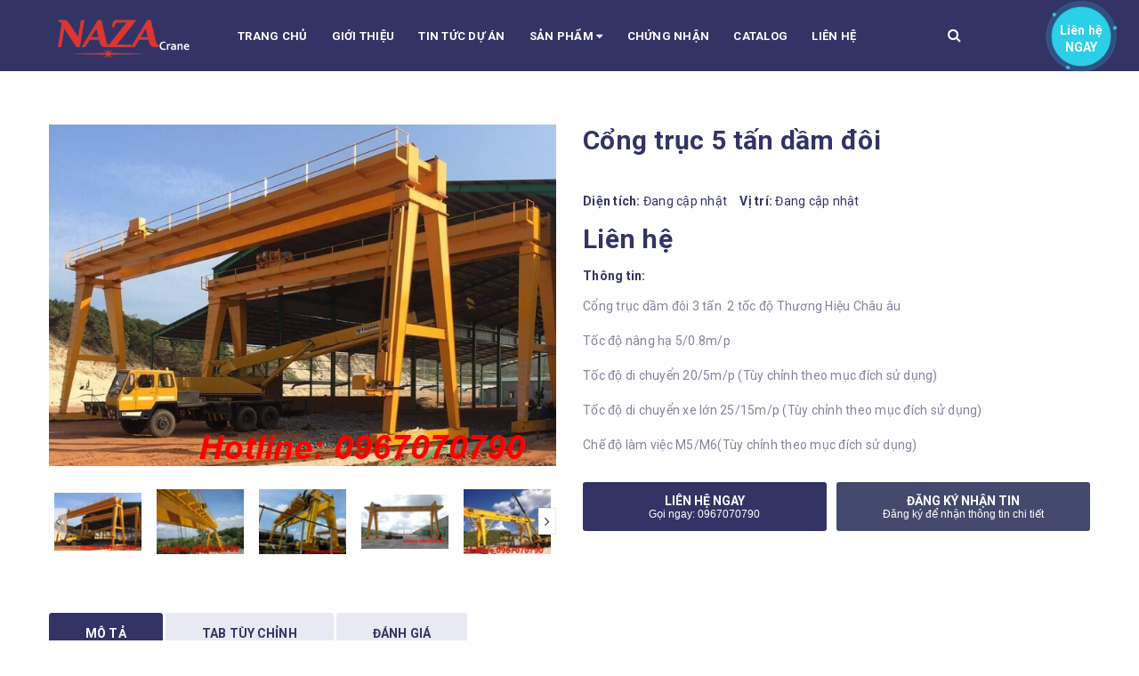

--- FILE ---
content_type: text/html; charset=utf-8
request_url: https://nazacrane.com/cong-truc-5-tan-dam-doi-thuong-hieu-chau-au
body_size: 59279
content:
<!DOCTYPE html>
<html lang="vi">
	<head>
		<meta http-equiv="content-Type" content="text/html; charset=utf-8"/>
		<meta name="viewport" content="width=device-width, minimum-scale=1.0, maximum-scale=1.0, user-scalable=no">			
		<title>
			Cổng trục 5 tấn dầm đôi
			
			
			 CÔNG TY TNHH TẬP ĐOÀN NAZA VIỆT NAM			
		</title>
		<!-- ================= Page description ================== -->
		
		<meta name="description" content="TH&#212;NG SỐ KỸ THUẬT C&#212;NG TRỤC DẦM Đ&#212;I 5 TẤN STT M&#244; tả Th&#244;ng số Đơn vị A TH&#212;NG SỐ CHUNG 1 M&#227; hiệu CHD-5T-SP10-15-20-25-30-L… 2 Dạng cầu trục Cổng trục dầm đ&#244;i - 3 Tải trọng n&#226;ng, hạ 5 tấn 4 Kiểm tải Tải động 5.5 tấn 5 Tải tĩnh 6.25 tấn 6 Chiều cao n&#226;ng, hạ 6/9/12/15/18 m 7 Khẩu độ cầu trục 10/15/20/25/30/35/40/45 m 8 Chiề">
		
		<!-- ================= Meta ================== -->
		
		<meta name="keywords" content="Cổng trục 5 tấn dầm đôi, Cổng trục dầm đôi, Cổng trục, Sản phẩm nổi bật, CÔNG TY TNHH TẬP ĐOÀN NAZA VIỆT NAM, nazacrane.com"/>		
		<link rel="canonical" href="https://nazacrane.com/cong-truc-5-tan-dam-doi-thuong-hieu-chau-au"/>
		<meta name='revisit-after' content='1 days' />
		<meta name="robots" content="noodp,index,follow" />
		<!-- ================= Favicon ================== -->
		
		<link rel="icon" href="//bizweb.dktcdn.net/100/361/838/themes/754430/assets/favicon.png?1600671205948" type="image/x-icon" />
		
		<!-- ================= Google Fonts ================== -->
		
		
		
		<link href="//fonts.googleapis.com/css?family=Roboto:400,700" rel="stylesheet" type="text/css" media="all" />
		


		<!-- Facebook Open Graph meta tags -->
		

	<meta property="og:type" content="product">
	<meta property="og:title" content="Cổng trục 5 tấn dầm đôi">
	
		<meta property="og:image" content="http://bizweb.dktcdn.net/thumb/grande/100/361/838/products/cong-truc-dam-doi-5tan-nazacrane-com-0967070790-4cf189f9-5736-46fd-a2c8-04c0479019ad.png?v=1565752108943">
		<meta property="og:image:secure_url" content="https://bizweb.dktcdn.net/thumb/grande/100/361/838/products/cong-truc-dam-doi-5tan-nazacrane-com-0967070790-4cf189f9-5736-46fd-a2c8-04c0479019ad.png?v=1565752108943">
	
		<meta property="og:image" content="http://bizweb.dktcdn.net/thumb/grande/100/361/838/products/cong-truc-dam-doi-12-5tan-nazacrane-com-0967070790-3b47d42c-1d50-48d9-ba50-b456eff8c173.jpg?v=1565752109487">
		<meta property="og:image:secure_url" content="https://bizweb.dktcdn.net/thumb/grande/100/361/838/products/cong-truc-dam-doi-12-5tan-nazacrane-com-0967070790-3b47d42c-1d50-48d9-ba50-b456eff8c173.jpg?v=1565752109487">
	
		<meta property="og:image" content="http://bizweb.dktcdn.net/thumb/grande/100/361/838/products/cong-truc-dam-doi-20tan-nazacrane-com-0967070790-84d6d5cd-6262-49e2-88c4-a9bea935f29b.jpg?v=1565752110567">
		<meta property="og:image:secure_url" content="https://bizweb.dktcdn.net/thumb/grande/100/361/838/products/cong-truc-dam-doi-20tan-nazacrane-com-0967070790-84d6d5cd-6262-49e2-88c4-a9bea935f29b.jpg?v=1565752110567">
	
	<meta property="og:price:amount" content="0">
	<meta property="og:price:currency" content="VND">

<meta property="og:description" content="THÔNG SỐ KỸ THUẬT CÔNG TRỤC DẦM ĐÔI 5 TẤN STT Mô tả Thông số Đơn vị A THÔNG SỐ CHUNG 1 Mã hiệu CHD-5T-SP10-15-20-25-30-L… 2 Dạng cầu trục Cổng trục dầm đôi - 3 Tải trọng nâng, hạ 5 tấn 4 Kiểm tải Tải động 5.5 tấn 5 Tải tĩnh 6.25 tấn 6 Chiều cao nâng, hạ 6/9/12/15/18 m 7 Khẩu độ cầu trục 10/15/20/25/30/35/40/45 m 8 Chiề">
<meta property="og:url" content="https://nazacrane.com/cong-truc-5-tan-dam-doi-thuong-hieu-chau-au">
<meta property="og:site_name" content="CÔNG TY TNHH TẬP ĐOÀN NAZA VIỆT NAM">		
		<!-- Plugin CSS -->	
		<script>
			var template = 'product';
		</script>

		<!-- Plugin CSS -->			
		
		<link rel="preload" as="style" type="text/css" href="//bizweb.dktcdn.net/100/361/838/themes/754430/assets/plugin.scss.css?1600671205948">

<link href="//bizweb.dktcdn.net/100/361/838/themes/754430/assets/plugin.scss.css?1600671205948" rel="stylesheet" type="text/css" media="all" />


<link rel="preload" as="style" type="text/css" href="//bizweb.dktcdn.net/100/361/838/themes/754430/assets/lightbox.css?1600671205948">
<link href="//bizweb.dktcdn.net/100/361/838/themes/754430/assets/lightbox.css?1600671205948" rel="stylesheet" type="text/css" media="all" />

<link rel="preload" as="style" type="text/css" href="//bizweb.dktcdn.net/100/361/838/themes/754430/assets/base.scss.css?1600671205948">
<link rel="preload" as="style" type="text/css" href="//bizweb.dktcdn.net/100/361/838/themes/754430/assets/style.scss.css?1600671205948">
<link rel="preload" as="style" type="text/css" href="//bizweb.dktcdn.net/100/361/838/themes/754430/assets/module.scss.css?1600671205948">
<link rel="preload" as="style" type="text/css" href="//bizweb.dktcdn.net/100/361/838/themes/754430/assets/responsive.scss.css?1600671205948">
<!-- Build Main CSS -->								
<link href="//bizweb.dktcdn.net/100/361/838/themes/754430/assets/base.scss.css?1600671205948" rel="stylesheet" type="text/css" media="all" />		
<link href="//bizweb.dktcdn.net/100/361/838/themes/754430/assets/style.scss.css?1600671205948" rel="stylesheet" type="text/css" media="all" />		
<link href="//bizweb.dktcdn.net/100/361/838/themes/754430/assets/module.scss.css?1600671205948" rel="stylesheet" type="text/css" media="all" />
<link href="//bizweb.dktcdn.net/100/361/838/themes/754430/assets/responsive.scss.css?1600671205948" rel="stylesheet" type="text/css" media="all" />
		
		<script>
/*! jQuery v2.2.3 | (c) jQuery Foundation | jquery.org/license */ 
!function(a,b){"object"==typeof module&&"object"==typeof module.exports?module.exports=a.document?b(a,!0):function(a){if(!a.document)throw new Error("jQuery requires a window with a document");return b(a)}:b(a)}("undefined"!=typeof window?window:this,function(a,b){var c=[],d=a.document,e=c.slice,f=c.concat,g=c.push,h=c.indexOf,i={},j=i.toString,k=i.hasOwnProperty,l={},m="2.2.3",n=function(a,b){return new n.fn.init(a,b)},o=/^[\s\uFEFF\xA0]+|[\s\uFEFF\xA0]+$/g,p=/^-ms-/,q=/-([\da-z])/gi,r=function(a,b){return b.toUpperCase()};n.fn=n.prototype={jquery:m,constructor:n,selector:"",length:0,toArray:function(){return e.call(this)},get:function(a){return null!=a?0>a?this[a+this.length]:this[a]:e.call(this)},pushStack:function(a){var b=n.merge(this.constructor(),a);return b.prevObject=this,b.context=this.context,b},each:function(a){return n.each(this,a)},map:function(a){return this.pushStack(n.map(this,function(b,c){return a.call(b,c,b)}))},slice:function(){return this.pushStack(e.apply(this,arguments))},first:function(){return this.eq(0)},last:function(){return this.eq(-1)},eq:function(a){var b=this.length,c=+a+(0>a?b:0);return this.pushStack(c>=0&&b>c?[this[c]]:[])},end:function(){return this.prevObject||this.constructor()},push:g,sort:c.sort,splice:c.splice},n.extend=n.fn.extend=function(){var a,b,c,d,e,f,g=arguments[0]||{},h=1,i=arguments.length,j=!1;for("boolean"==typeof g&&(j=g,g=arguments[h]||{},h++),"object"==typeof g||n.isFunction(g)||(g={}),h===i&&(g=this,h--);i>h;h++)if(null!=(a=arguments[h]))for(b in a)c=g[b],d=a[b],g!==d&&(j&&d&&(n.isPlainObject(d)||(e=n.isArray(d)))?(e?(e=!1,f=c&&n.isArray(c)?c:[]):f=c&&n.isPlainObject(c)?c:{},g[b]=n.extend(j,f,d)):void 0!==d&&(g[b]=d));return g},n.extend({expando:"jQuery"+(m+Math.random()).replace(/\D/g,""),isReady:!0,error:function(a){throw new Error(a)},noop:function(){},isFunction:function(a){return"function"===n.type(a)},isArray:Array.isArray,isWindow:function(a){return null!=a&&a===a.window},isNumeric:function(a){var b=a&&a.toString();return!n.isArray(a)&&b-parseFloat(b)+1>=0},isPlainObject:function(a){var b;if("object"!==n.type(a)||a.nodeType||n.isWindow(a))return!1;if(a.constructor&&!k.call(a,"constructor")&&!k.call(a.constructor.prototype||{},"isPrototypeOf"))return!1;for(b in a);return void 0===b||k.call(a,b)},isEmptyObject:function(a){var b;for(b in a)return!1;return!0},type:function(a){return null==a?a+"":"object"==typeof a||"function"==typeof a?i[j.call(a)]||"object":typeof a},globalEval:function(a){var b,c=eval;a=n.trim(a),a&&(1===a.indexOf("use strict")?(b=d.createElement("script"),b.text=a,d.head.appendChild(b).parentNode.removeChild(b)):c(a))},camelCase:function(a){return a.replace(p,"ms-").replace(q,r)},nodeName:function(a,b){return a.nodeName&&a.nodeName.toLowerCase()===b.toLowerCase()},each:function(a,b){var c,d=0;if(s(a)){for(c=a.length;c>d;d++)if(b.call(a[d],d,a[d])===!1)break}else for(d in a)if(b.call(a[d],d,a[d])===!1)break;return a},trim:function(a){return null==a?"":(a+"").replace(o,"")},makeArray:function(a,b){var c=b||[];return null!=a&&(s(Object(a))?n.merge(c,"string"==typeof a?[a]:a):g.call(c,a)),c},inArray:function(a,b,c){return null==b?-1:h.call(b,a,c)},merge:function(a,b){for(var c=+b.length,d=0,e=a.length;c>d;d++)a[e++]=b[d];return a.length=e,a},grep:function(a,b,c){for(var d,e=[],f=0,g=a.length,h=!c;g>f;f++)d=!b(a[f],f),d!==h&&e.push(a[f]);return e},map:function(a,b,c){var d,e,g=0,h=[];if(s(a))for(d=a.length;d>g;g++)e=b(a[g],g,c),null!=e&&h.push(e);else for(g in a)e=b(a[g],g,c),null!=e&&h.push(e);return f.apply([],h)},guid:1,proxy:function(a,b){var c,d,f;return"string"==typeof b&&(c=a[b],b=a,a=c),n.isFunction(a)?(d=e.call(arguments,2),f=function(){return a.apply(b||this,d.concat(e.call(arguments)))},f.guid=a.guid=a.guid||n.guid++,f):void 0},now:Date.now,support:l}),"function"==typeof Symbol&&(n.fn[Symbol.iterator]=c[Symbol.iterator]),n.each("Boolean Number String Function Array Date RegExp Object Error Symbol".split(" "),function(a,b){i["[object "+b+"]"]=b.toLowerCase()});function s(a){var b=!!a&&"length"in a&&a.length,c=n.type(a);return"function"===c||n.isWindow(a)?!1:"array"===c||0===b||"number"==typeof b&&b>0&&b-1 in a}var t=function(a){var b,c,d,e,f,g,h,i,j,k,l,m,n,o,p,q,r,s,t,u="sizzle"+1*new Date,v=a.document,w=0,x=0,y=ga(),z=ga(),A=ga(),B=function(a,b){return a===b&&(l=!0),0},C=1<<31,D={}.hasOwnProperty,E=[],F=E.pop,G=E.push,H=E.push,I=E.slice,J=function(a,b){for(var c=0,d=a.length;d>c;c++)if(a[c]===b)return c;return-1},K="checked|selected|async|autofocus|autoplay|controls|defer|disabled|hidden|ismap|loop|multiple|open|readonly|required|scoped",L="[\\x20\\t\\r\\n\\f]",M="(?:\\\\.|[\\w-]|[^\\x00-\\xa0])+",N="\\["+L+"*("+M+")(?:"+L+"*([*^$|!~]?=)"+L+"*(?:'((?:\\\\.|[^\\\\'])*)'|\"((?:\\\\.|[^\\\\\"])*)\"|("+M+"))|)"+L+"*\\]",O=":("+M+")(?:\\((('((?:\\\\.|[^\\\\'])*)'|\"((?:\\\\.|[^\\\\\"])*)\")|((?:\\\\.|[^\\\\()[\\]]|"+N+")*)|.*)\\)|)",P=new RegExp(L+"+","g"),Q=new RegExp("^"+L+"+|((?:^|[^\\\\])(?:\\\\.)*)"+L+"+$","g"),R=new RegExp("^"+L+"*,"+L+"*"),S=new RegExp("^"+L+"*([>+~]|"+L+")"+L+"*"),T=new RegExp("="+L+"*([^\\]'\"]*?)"+L+"*\\]","g"),U=new RegExp(O),V=new RegExp("^"+M+"$"),W={ID:new RegExp("^#("+M+")"),CLASS:new RegExp("^\\.("+M+")"),TAG:new RegExp("^("+M+"|[*])"),ATTR:new RegExp("^"+N),PSEUDO:new RegExp("^"+O),CHILD:new RegExp("^:(only|first|last|nth|nth-last)-(child|of-type)(?:\\("+L+"*(even|odd|(([+-]|)(\\d*)n|)"+L+"*(?:([+-]|)"+L+"*(\\d+)|))"+L+"*\\)|)","i"),bool:new RegExp("^(?:"+K+")$","i"),needsContext:new RegExp("^"+L+"*[>+~]|:(even|odd|eq|gt|lt|nth|first|last)(?:\\("+L+"*((?:-\\d)?\\d*)"+L+"*\\)|)(?=[^-]|$)","i")},X=/^(?:input|select|textarea|button)$/i,Y=/^h\d$/i,Z=/^[^{]+\{\s*\[native \w/,$=/^(?:#([\w-]+)|(\w+)|\.([\w-]+))$/,_=/[+~]/,aa=/'|\\/g,ba=new RegExp("\\\\([\\da-f]{1,6}"+L+"?|("+L+")|.)","ig"),ca=function(a,b,c){var d="0x"+b-65536;return d!==d||c?b:0>d?String.fromCharCode(d+65536):String.fromCharCode(d>>10|55296,1023&d|56320)},da=function(){m()};try{H.apply(E=I.call(v.childNodes),v.childNodes),E[v.childNodes.length].nodeType}catch(ea){H={apply:E.length?function(a,b){G.apply(a,I.call(b))}:function(a,b){var c=a.length,d=0;while(a[c++]=b[d++]);a.length=c-1}}}function fa(a,b,d,e){var f,h,j,k,l,o,r,s,w=b&&b.ownerDocument,x=b?b.nodeType:9;if(d=d||[],"string"!=typeof a||!a||1!==x&&9!==x&&11!==x)return d;if(!e&&((b?b.ownerDocument||b:v)!==n&&m(b),b=b||n,p)){if(11!==x&&(o=$.exec(a)))if(f=o[1]){if(9===x){if(!(j=b.getElementById(f)))return d;if(j.id===f)return d.push(j),d}else if(w&&(j=w.getElementById(f))&&t(b,j)&&j.id===f)return d.push(j),d}else{if(o[2])return H.apply(d,b.getElementsByTagName(a)),d;if((f=o[3])&&c.getElementsByClassName&&b.getElementsByClassName)return H.apply(d,b.getElementsByClassName(f)),d}if(c.qsa&&!A[a+" "]&&(!q||!q.test(a))){if(1!==x)w=b,s=a;else if("object"!==b.nodeName.toLowerCase()){(k=b.getAttribute("id"))?k=k.replace(aa,"\\$&"):b.setAttribute("id",k=u),r=g(a),h=r.length,l=V.test(k)?"#"+k:"[id='"+k+"']";while(h--)r[h]=l+" "+qa(r[h]);s=r.join(","),w=_.test(a)&&oa(b.parentNode)||b}if(s)try{return H.apply(d,w.querySelectorAll(s)),d}catch(y){}finally{k===u&&b.removeAttribute("id")}}}return i(a.replace(Q,"$1"),b,d,e)}function ga(){var a=[];function b(c,e){return a.push(c+" ")>d.cacheLength&&delete b[a.shift()],b[c+" "]=e}return b}function ha(a){return a[u]=!0,a}function ia(a){var b=n.createElement("div");try{return!!a(b)}catch(c){return!1}finally{b.parentNode&&b.parentNode.removeChild(b),b=null}}function ja(a,b){var c=a.split("|"),e=c.length;while(e--)d.attrHandle[c[e]]=b}function ka(a,b){var c=b&&a,d=c&&1===a.nodeType&&1===b.nodeType&&(~b.sourceIndex||C)-(~a.sourceIndex||C);if(d)return d;if(c)while(c=c.nextSibling)if(c===b)return-1;return a?1:-1}function la(a){return function(b){var c=b.nodeName.toLowerCase();return"input"===c&&b.type===a}}function ma(a){return function(b){var c=b.nodeName.toLowerCase();return("input"===c||"button"===c)&&b.type===a}}function na(a){return ha(function(b){return b=+b,ha(function(c,d){var e,f=a([],c.length,b),g=f.length;while(g--)c[e=f[g]]&&(c[e]=!(d[e]=c[e]))})})}function oa(a){return a&&"undefined"!=typeof a.getElementsByTagName&&a}c=fa.support={},f=fa.isXML=function(a){var b=a&&(a.ownerDocument||a).documentElement;return b?"HTML"!==b.nodeName:!1},m=fa.setDocument=function(a){var b,e,g=a?a.ownerDocument||a:v;return g!==n&&9===g.nodeType&&g.documentElement?(n=g,o=n.documentElement,p=!f(n),(e=n.defaultView)&&e.top!==e&&(e.addEventListener?e.addEventListener("unload",da,!1):e.attachEvent&&e.attachEvent("onunload",da)),c.attributes=ia(function(a){return a.className="i",!a.getAttribute("className")}),c.getElementsByTagName=ia(function(a){return a.appendChild(n.createComment("")),!a.getElementsByTagName("*").length}),c.getElementsByClassName=Z.test(n.getElementsByClassName),c.getById=ia(function(a){return o.appendChild(a).id=u,!n.getElementsByName||!n.getElementsByName(u).length}),c.getById?(d.find.ID=function(a,b){if("undefined"!=typeof b.getElementById&&p){var c=b.getElementById(a);return c?[c]:[]}},d.filter.ID=function(a){var b=a.replace(ba,ca);return function(a){return a.getAttribute("id")===b}}):(delete d.find.ID,d.filter.ID=function(a){var b=a.replace(ba,ca);return function(a){var c="undefined"!=typeof a.getAttributeNode&&a.getAttributeNode("id");return c&&c.value===b}}),d.find.TAG=c.getElementsByTagName?function(a,b){return"undefined"!=typeof b.getElementsByTagName?b.getElementsByTagName(a):c.qsa?b.querySelectorAll(a):void 0}:function(a,b){var c,d=[],e=0,f=b.getElementsByTagName(a);if("*"===a){while(c=f[e++])1===c.nodeType&&d.push(c);return d}return f},d.find.CLASS=c.getElementsByClassName&&function(a,b){return"undefined"!=typeof b.getElementsByClassName&&p?b.getElementsByClassName(a):void 0},r=[],q=[],(c.qsa=Z.test(n.querySelectorAll))&&(ia(function(a){o.appendChild(a).innerHTML="<a id='"+u+"'></a><select id='"+u+"-\r\\' msallowcapture=''><option selected=''></option></select>",a.querySelectorAll("[msallowcapture^='']").length&&q.push("[*^$]="+L+"*(?:''|\"\")"),a.querySelectorAll("[selected]").length||q.push("\\["+L+"*(?:value|"+K+")"),a.querySelectorAll("[id~="+u+"-]").length||q.push("~="),a.querySelectorAll(":checked").length||q.push(":checked"),a.querySelectorAll("a#"+u+"+*").length||q.push(".#.+[+~]")}),ia(function(a){var b=n.createElement("input");b.setAttribute("type","hidden"),a.appendChild(b).setAttribute("name","D"),a.querySelectorAll("[name=d]").length&&q.push("name"+L+"*[*^$|!~]?="),a.querySelectorAll(":enabled").length||q.push(":enabled",":disabled"),a.querySelectorAll("*,:x"),q.push(",.*:")})),(c.matchesSelector=Z.test(s=o.matches||o.webkitMatchesSelector||o.mozMatchesSelector||o.oMatchesSelector||o.msMatchesSelector))&&ia(function(a){c.disconnectedMatch=s.call(a,"div"),s.call(a,"[s!='']:x"),r.push("!=",O)}),q=q.length&&new RegExp(q.join("|")),r=r.length&&new RegExp(r.join("|")),b=Z.test(o.compareDocumentPosition),t=b||Z.test(o.contains)?function(a,b){var c=9===a.nodeType?a.documentElement:a,d=b&&b.parentNode;return a===d||!(!d||1!==d.nodeType||!(c.contains?c.contains(d):a.compareDocumentPosition&&16&a.compareDocumentPosition(d)))}:function(a,b){if(b)while(b=b.parentNode)if(b===a)return!0;return!1},B=b?function(a,b){if(a===b)return l=!0,0;var d=!a.compareDocumentPosition-!b.compareDocumentPosition;return d?d:(d=(a.ownerDocument||a)===(b.ownerDocument||b)?a.compareDocumentPosition(b):1,1&d||!c.sortDetached&&b.compareDocumentPosition(a)===d?a===n||a.ownerDocument===v&&t(v,a)?-1:b===n||b.ownerDocument===v&&t(v,b)?1:k?J(k,a)-J(k,b):0:4&d?-1:1)}:function(a,b){if(a===b)return l=!0,0;var c,d=0,e=a.parentNode,f=b.parentNode,g=[a],h=[b];if(!e||!f)return a===n?-1:b===n?1:e?-1:f?1:k?J(k,a)-J(k,b):0;if(e===f)return ka(a,b);c=a;while(c=c.parentNode)g.unshift(c);c=b;while(c=c.parentNode)h.unshift(c);while(g[d]===h[d])d++;return d?ka(g[d],h[d]):g[d]===v?-1:h[d]===v?1:0},n):n},fa.matches=function(a,b){return fa(a,null,null,b)},fa.matchesSelector=function(a,b){if((a.ownerDocument||a)!==n&&m(a),b=b.replace(T,"='$1']"),c.matchesSelector&&p&&!A[b+" "]&&(!r||!r.test(b))&&(!q||!q.test(b)))try{var d=s.call(a,b);if(d||c.disconnectedMatch||a.document&&11!==a.document.nodeType)return d}catch(e){}return fa(b,n,null,[a]).length>0},fa.contains=function(a,b){return(a.ownerDocument||a)!==n&&m(a),t(a,b)},fa.attr=function(a,b){(a.ownerDocument||a)!==n&&m(a);var e=d.attrHandle[b.toLowerCase()],f=e&&D.call(d.attrHandle,b.toLowerCase())?e(a,b,!p):void 0;return void 0!==f?f:c.attributes||!p?a.getAttribute(b):(f=a.getAttributeNode(b))&&f.specified?f.value:null},fa.error=function(a){throw new Error("Syntax error, unrecognized expression: "+a)},fa.uniqueSort=function(a){var b,d=[],e=0,f=0;if(l=!c.detectDuplicates,k=!c.sortStable&&a.slice(0),a.sort(B),l){while(b=a[f++])b===a[f]&&(e=d.push(f));while(e--)a.splice(d[e],1)}return k=null,a},e=fa.getText=function(a){var b,c="",d=0,f=a.nodeType;if(f){if(1===f||9===f||11===f){if("string"==typeof a.textContent)return a.textContent;for(a=a.firstChild;a;a=a.nextSibling)c+=e(a)}else if(3===f||4===f)return a.nodeValue}else while(b=a[d++])c+=e(b);return c},d=fa.selectors={cacheLength:50,createPseudo:ha,match:W,attrHandle:{},find:{},relative:{">":{dir:"parentNode",first:!0}," ":{dir:"parentNode"},"+":{dir:"previousSibling",first:!0},"~":{dir:"previousSibling"}},preFilter:{ATTR:function(a){return a[1]=a[1].replace(ba,ca),a[3]=(a[3]||a[4]||a[5]||"").replace(ba,ca),"~="===a[2]&&(a[3]=" "+a[3]+" "),a.slice(0,4)},CHILD:function(a){return a[1]=a[1].toLowerCase(),"nth"===a[1].slice(0,3)?(a[3]||fa.error(a[0]),a[4]=+(a[4]?a[5]+(a[6]||1):2*("even"===a[3]||"odd"===a[3])),a[5]=+(a[7]+a[8]||"odd"===a[3])):a[3]&&fa.error(a[0]),a},PSEUDO:function(a){var b,c=!a[6]&&a[2];return W.CHILD.test(a[0])?null:(a[3]?a[2]=a[4]||a[5]||"":c&&U.test(c)&&(b=g(c,!0))&&(b=c.indexOf(")",c.length-b)-c.length)&&(a[0]=a[0].slice(0,b),a[2]=c.slice(0,b)),a.slice(0,3))}},filter:{TAG:function(a){var b=a.replace(ba,ca).toLowerCase();return"*"===a?function(){return!0}:function(a){return a.nodeName&&a.nodeName.toLowerCase()===b}},CLASS:function(a){var b=y[a+" "];return b||(b=new RegExp("(^|"+L+")"+a+"("+L+"|$)"))&&y(a,function(a){return b.test("string"==typeof a.className&&a.className||"undefined"!=typeof a.getAttribute&&a.getAttribute("class")||"")})},ATTR:function(a,b,c){return function(d){var e=fa.attr(d,a);return null==e?"!="===b:b?(e+="","="===b?e===c:"!="===b?e!==c:"^="===b?c&&0===e.indexOf(c):"*="===b?c&&e.indexOf(c)>-1:"$="===b?c&&e.slice(-c.length)===c:"~="===b?(" "+e.replace(P," ")+" ").indexOf(c)>-1:"|="===b?e===c||e.slice(0,c.length+1)===c+"-":!1):!0}},CHILD:function(a,b,c,d,e){var f="nth"!==a.slice(0,3),g="last"!==a.slice(-4),h="of-type"===b;return 1===d&&0===e?function(a){return!!a.parentNode}:function(b,c,i){var j,k,l,m,n,o,p=f!==g?"nextSibling":"previousSibling",q=b.parentNode,r=h&&b.nodeName.toLowerCase(),s=!i&&!h,t=!1;if(q){if(f){while(p){m=b;while(m=m[p])if(h?m.nodeName.toLowerCase()===r:1===m.nodeType)return!1;o=p="only"===a&&!o&&"nextSibling"}return!0}if(o=[g?q.firstChild:q.lastChild],g&&s){m=q,l=m[u]||(m[u]={}),k=l[m.uniqueID]||(l[m.uniqueID]={}),j=k[a]||[],n=j[0]===w&&j[1],t=n&&j[2],m=n&&q.childNodes[n];while(m=++n&&m&&m[p]||(t=n=0)||o.pop())if(1===m.nodeType&&++t&&m===b){k[a]=[w,n,t];break}}else if(s&&(m=b,l=m[u]||(m[u]={}),k=l[m.uniqueID]||(l[m.uniqueID]={}),j=k[a]||[],n=j[0]===w&&j[1],t=n),t===!1)while(m=++n&&m&&m[p]||(t=n=0)||o.pop())if((h?m.nodeName.toLowerCase()===r:1===m.nodeType)&&++t&&(s&&(l=m[u]||(m[u]={}),k=l[m.uniqueID]||(l[m.uniqueID]={}),k[a]=[w,t]),m===b))break;return t-=e,t===d||t%d===0&&t/d>=0}}},PSEUDO:function(a,b){var c,e=d.pseudos[a]||d.setFilters[a.toLowerCase()]||fa.error("unsupported pseudo: "+a);return e[u]?e(b):e.length>1?(c=[a,a,"",b],d.setFilters.hasOwnProperty(a.toLowerCase())?ha(function(a,c){var d,f=e(a,b),g=f.length;while(g--)d=J(a,f[g]),a[d]=!(c[d]=f[g])}):function(a){return e(a,0,c)}):e}},pseudos:{not:ha(function(a){var b=[],c=[],d=h(a.replace(Q,"$1"));return d[u]?ha(function(a,b,c,e){var f,g=d(a,null,e,[]),h=a.length;while(h--)(f=g[h])&&(a[h]=!(b[h]=f))}):function(a,e,f){return b[0]=a,d(b,null,f,c),b[0]=null,!c.pop()}}),has:ha(function(a){return function(b){return fa(a,b).length>0}}),contains:ha(function(a){return a=a.replace(ba,ca),function(b){return(b.textContent||b.innerText||e(b)).indexOf(a)>-1}}),lang:ha(function(a){return V.test(a||"")||fa.error("unsupported lang: "+a),a=a.replace(ba,ca).toLowerCase(),function(b){var c;do if(c=p?b.lang:b.getAttribute("xml:lang")||b.getAttribute("lang"))return c=c.toLowerCase(),c===a||0===c.indexOf(a+"-");while((b=b.parentNode)&&1===b.nodeType);return!1}}),target:function(b){var c=a.location&&a.location.hash;return c&&c.slice(1)===b.id},root:function(a){return a===o},focus:function(a){return a===n.activeElement&&(!n.hasFocus||n.hasFocus())&&!!(a.type||a.href||~a.tabIndex)},enabled:function(a){return a.disabled===!1},disabled:function(a){return a.disabled===!0},checked:function(a){var b=a.nodeName.toLowerCase();return"input"===b&&!!a.checked||"option"===b&&!!a.selected},selected:function(a){return a.parentNode&&a.parentNode.selectedIndex,a.selected===!0},empty:function(a){for(a=a.firstChild;a;a=a.nextSibling)if(a.nodeType<6)return!1;return!0},parent:function(a){return!d.pseudos.empty(a)},header:function(a){return Y.test(a.nodeName)},input:function(a){return X.test(a.nodeName)},button:function(a){var b=a.nodeName.toLowerCase();return"input"===b&&"button"===a.type||"button"===b},text:function(a){var b;return"input"===a.nodeName.toLowerCase()&&"text"===a.type&&(null==(b=a.getAttribute("type"))||"text"===b.toLowerCase())},first:na(function(){return[0]}),last:na(function(a,b){return[b-1]}),eq:na(function(a,b,c){return[0>c?c+b:c]}),even:na(function(a,b){for(var c=0;b>c;c+=2)a.push(c);return a}),odd:na(function(a,b){for(var c=1;b>c;c+=2)a.push(c);return a}),lt:na(function(a,b,c){for(var d=0>c?c+b:c;--d>=0;)a.push(d);return a}),gt:na(function(a,b,c){for(var d=0>c?c+b:c;++d<b;)a.push(d);return a})}},d.pseudos.nth=d.pseudos.eq;for(b in{radio:!0,checkbox:!0,file:!0,password:!0,image:!0})d.pseudos[b]=la(b);for(b in{submit:!0,reset:!0})d.pseudos[b]=ma(b);function pa(){}pa.prototype=d.filters=d.pseudos,d.setFilters=new pa,g=fa.tokenize=function(a,b){var c,e,f,g,h,i,j,k=z[a+" "];if(k)return b?0:k.slice(0);h=a,i=[],j=d.preFilter;while(h){c&&!(e=R.exec(h))||(e&&(h=h.slice(e[0].length)||h),i.push(f=[])),c=!1,(e=S.exec(h))&&(c=e.shift(),f.push({value:c,type:e[0].replace(Q," ")}),h=h.slice(c.length));for(g in d.filter)!(e=W[g].exec(h))||j[g]&&!(e=j[g](e))||(c=e.shift(),f.push({value:c,type:g,matches:e}),h=h.slice(c.length));if(!c)break}return b?h.length:h?fa.error(a):z(a,i).slice(0)};function qa(a){for(var b=0,c=a.length,d="";c>b;b++)d+=a[b].value;return d}function ra(a,b,c){var d=b.dir,e=c&&"parentNode"===d,f=x++;return b.first?function(b,c,f){while(b=b[d])if(1===b.nodeType||e)return a(b,c,f)}:function(b,c,g){var h,i,j,k=[w,f];if(g){while(b=b[d])if((1===b.nodeType||e)&&a(b,c,g))return!0}else while(b=b[d])if(1===b.nodeType||e){if(j=b[u]||(b[u]={}),i=j[b.uniqueID]||(j[b.uniqueID]={}),(h=i[d])&&h[0]===w&&h[1]===f)return k[2]=h[2];if(i[d]=k,k[2]=a(b,c,g))return!0}}}function sa(a){return a.length>1?function(b,c,d){var e=a.length;while(e--)if(!a[e](b,c,d))return!1;return!0}:a[0]}function ta(a,b,c){for(var d=0,e=b.length;e>d;d++)fa(a,b[d],c);return c}function ua(a,b,c,d,e){for(var f,g=[],h=0,i=a.length,j=null!=b;i>h;h++)(f=a[h])&&(c&&!c(f,d,e)||(g.push(f),j&&b.push(h)));return g}function va(a,b,c,d,e,f){return d&&!d[u]&&(d=va(d)),e&&!e[u]&&(e=va(e,f)),ha(function(f,g,h,i){var j,k,l,m=[],n=[],o=g.length,p=f||ta(b||"*",h.nodeType?[h]:h,[]),q=!a||!f&&b?p:ua(p,m,a,h,i),r=c?e||(f?a:o||d)?[]:g:q;if(c&&c(q,r,h,i),d){j=ua(r,n),d(j,[],h,i),k=j.length;while(k--)(l=j[k])&&(r[n[k]]=!(q[n[k]]=l))}if(f){if(e||a){if(e){j=[],k=r.length;while(k--)(l=r[k])&&j.push(q[k]=l);e(null,r=[],j,i)}k=r.length;while(k--)(l=r[k])&&(j=e?J(f,l):m[k])>-1&&(f[j]=!(g[j]=l))}}else r=ua(r===g?r.splice(o,r.length):r),e?e(null,g,r,i):H.apply(g,r)})}function wa(a){for(var b,c,e,f=a.length,g=d.relative[a[0].type],h=g||d.relative[" "],i=g?1:0,k=ra(function(a){return a===b},h,!0),l=ra(function(a){return J(b,a)>-1},h,!0),m=[function(a,c,d){var e=!g&&(d||c!==j)||((b=c).nodeType?k(a,c,d):l(a,c,d));return b=null,e}];f>i;i++)if(c=d.relative[a[i].type])m=[ra(sa(m),c)];else{if(c=d.filter[a[i].type].apply(null,a[i].matches),c[u]){for(e=++i;f>e;e++)if(d.relative[a[e].type])break;return va(i>1&&sa(m),i>1&&qa(a.slice(0,i-1).concat({value:" "===a[i-2].type?"*":""})).replace(Q,"$1"),c,e>i&&wa(a.slice(i,e)),f>e&&wa(a=a.slice(e)),f>e&&qa(a))}m.push(c)}return sa(m)}function xa(a,b){var c=b.length>0,e=a.length>0,f=function(f,g,h,i,k){var l,o,q,r=0,s="0",t=f&&[],u=[],v=j,x=f||e&&d.find.TAG("*",k),y=w+=null==v?1:Math.random()||.1,z=x.length;for(k&&(j=g===n||g||k);s!==z&&null!=(l=x[s]);s++){if(e&&l){o=0,g||l.ownerDocument===n||(m(l),h=!p);while(q=a[o++])if(q(l,g||n,h)){i.push(l);break}k&&(w=y)}c&&((l=!q&&l)&&r--,f&&t.push(l))}if(r+=s,c&&s!==r){o=0;while(q=b[o++])q(t,u,g,h);if(f){if(r>0)while(s--)t[s]||u[s]||(u[s]=F.call(i));u=ua(u)}H.apply(i,u),k&&!f&&u.length>0&&r+b.length>1&&fa.uniqueSort(i)}return k&&(w=y,j=v),t};return c?ha(f):f}return h=fa.compile=function(a,b){var c,d=[],e=[],f=A[a+" "];if(!f){b||(b=g(a)),c=b.length;while(c--)f=wa(b[c]),f[u]?d.push(f):e.push(f);f=A(a,xa(e,d)),f.selector=a}return f},i=fa.select=function(a,b,e,f){var i,j,k,l,m,n="function"==typeof a&&a,o=!f&&g(a=n.selector||a);if(e=e||[],1===o.length){if(j=o[0]=o[0].slice(0),j.length>2&&"ID"===(k=j[0]).type&&c.getById&&9===b.nodeType&&p&&d.relative[j[1].type]){if(b=(d.find.ID(k.matches[0].replace(ba,ca),b)||[])[0],!b)return e;n&&(b=b.parentNode),a=a.slice(j.shift().value.length)}i=W.needsContext.test(a)?0:j.length;while(i--){if(k=j[i],d.relative[l=k.type])break;if((m=d.find[l])&&(f=m(k.matches[0].replace(ba,ca),_.test(j[0].type)&&oa(b.parentNode)||b))){if(j.splice(i,1),a=f.length&&qa(j),!a)return H.apply(e,f),e;break}}}return(n||h(a,o))(f,b,!p,e,!b||_.test(a)&&oa(b.parentNode)||b),e},c.sortStable=u.split("").sort(B).join("")===u,c.detectDuplicates=!!l,m(),c.sortDetached=ia(function(a){return 1&a.compareDocumentPosition(n.createElement("div"))}),ia(function(a){return a.innerHTML="<a href='#'></a>","#"===a.firstChild.getAttribute("href")})||ja("type|href|height|width",function(a,b,c){return c?void 0:a.getAttribute(b,"type"===b.toLowerCase()?1:2)}),c.attributes&&ia(function(a){return a.innerHTML="<input/>",a.firstChild.setAttribute("value",""),""===a.firstChild.getAttribute("value")})||ja("value",function(a,b,c){return c||"input"!==a.nodeName.toLowerCase()?void 0:a.defaultValue}),ia(function(a){return null==a.getAttribute("disabled")})||ja(K,function(a,b,c){var d;return c?void 0:a[b]===!0?b.toLowerCase():(d=a.getAttributeNode(b))&&d.specified?d.value:null}),fa}(a);n.find=t,n.expr=t.selectors,n.expr[":"]=n.expr.pseudos,n.uniqueSort=n.unique=t.uniqueSort,n.text=t.getText,n.isXMLDoc=t.isXML,n.contains=t.contains;var u=function(a,b,c){var d=[],e=void 0!==c;while((a=a[b])&&9!==a.nodeType)if(1===a.nodeType){if(e&&n(a).is(c))break;d.push(a)}return d},v=function(a,b){for(var c=[];a;a=a.nextSibling)1===a.nodeType&&a!==b&&c.push(a);return c},w=n.expr.match.needsContext,x=/^<([\w-]+)\s*\/?>(?:<\/\1>|)$/,y=/^.[^:#\[\.,]*$/;function z(a,b,c){if(n.isFunction(b))return n.grep(a,function(a,d){return!!b.call(a,d,a)!==c});if(b.nodeType)return n.grep(a,function(a){return a===b!==c});if("string"==typeof b){if(y.test(b))return n.filter(b,a,c);b=n.filter(b,a)}return n.grep(a,function(a){return h.call(b,a)>-1!==c})}n.filter=function(a,b,c){var d=b[0];return c&&(a=":not("+a+")"),1===b.length&&1===d.nodeType?n.find.matchesSelector(d,a)?[d]:[]:n.find.matches(a,n.grep(b,function(a){return 1===a.nodeType}))},n.fn.extend({find:function(a){var b,c=this.length,d=[],e=this;if("string"!=typeof a)return this.pushStack(n(a).filter(function(){for(b=0;c>b;b++)if(n.contains(e[b],this))return!0}));for(b=0;c>b;b++)n.find(a,e[b],d);return d=this.pushStack(c>1?n.unique(d):d),d.selector=this.selector?this.selector+" "+a:a,d},filter:function(a){return this.pushStack(z(this,a||[],!1))},not:function(a){return this.pushStack(z(this,a||[],!0))},is:function(a){return!!z(this,"string"==typeof a&&w.test(a)?n(a):a||[],!1).length}});var A,B=/^(?:\s*(<[\w\W]+>)[^>]*|#([\w-]*))$/,C=n.fn.init=function(a,b,c){var e,f;if(!a)return this;if(c=c||A,"string"==typeof a){if(e="<"===a[0]&&">"===a[a.length-1]&&a.length>=3?[null,a,null]:B.exec(a),!e||!e[1]&&b)return!b||b.jquery?(b||c).find(a):this.constructor(b).find(a);if(e[1]){if(b=b instanceof n?b[0]:b,n.merge(this,n.parseHTML(e[1],b&&b.nodeType?b.ownerDocument||b:d,!0)),x.test(e[1])&&n.isPlainObject(b))for(e in b)n.isFunction(this[e])?this[e](b[e]):this.attr(e,b[e]);return this}return f=d.getElementById(e[2]),f&&f.parentNode&&(this.length=1,this[0]=f),this.context=d,this.selector=a,this}return a.nodeType?(this.context=this[0]=a,this.length=1,this):n.isFunction(a)?void 0!==c.ready?c.ready(a):a(n):(void 0!==a.selector&&(this.selector=a.selector,this.context=a.context),n.makeArray(a,this))};C.prototype=n.fn,A=n(d);var D=/^(?:parents|prev(?:Until|All))/,E={children:!0,contents:!0,next:!0,prev:!0};n.fn.extend({has:function(a){var b=n(a,this),c=b.length;return this.filter(function(){for(var a=0;c>a;a++)if(n.contains(this,b[a]))return!0})},closest:function(a,b){for(var c,d=0,e=this.length,f=[],g=w.test(a)||"string"!=typeof a?n(a,b||this.context):0;e>d;d++)for(c=this[d];c&&c!==b;c=c.parentNode)if(c.nodeType<11&&(g?g.index(c)>-1:1===c.nodeType&&n.find.matchesSelector(c,a))){f.push(c);break}return this.pushStack(f.length>1?n.uniqueSort(f):f)},index:function(a){return a?"string"==typeof a?h.call(n(a),this[0]):h.call(this,a.jquery?a[0]:a):this[0]&&this[0].parentNode?this.first().prevAll().length:-1},add:function(a,b){return this.pushStack(n.uniqueSort(n.merge(this.get(),n(a,b))))},addBack:function(a){return this.add(null==a?this.prevObject:this.prevObject.filter(a))}});function F(a,b){while((a=a[b])&&1!==a.nodeType);return a}n.each({parent:function(a){var b=a.parentNode;return b&&11!==b.nodeType?b:null},parents:function(a){return u(a,"parentNode")},parentsUntil:function(a,b,c){return u(a,"parentNode",c)},next:function(a){return F(a,"nextSibling")},prev:function(a){return F(a,"previousSibling")},nextAll:function(a){return u(a,"nextSibling")},prevAll:function(a){return u(a,"previousSibling")},nextUntil:function(a,b,c){return u(a,"nextSibling",c)},prevUntil:function(a,b,c){return u(a,"previousSibling",c)},siblings:function(a){return v((a.parentNode||{}).firstChild,a)},children:function(a){return v(a.firstChild)},contents:function(a){return a.contentDocument||n.merge([],a.childNodes)}},function(a,b){n.fn[a]=function(c,d){var e=n.map(this,b,c);return"Until"!==a.slice(-5)&&(d=c),d&&"string"==typeof d&&(e=n.filter(d,e)),this.length>1&&(E[a]||n.uniqueSort(e),D.test(a)&&e.reverse()),this.pushStack(e)}});var G=/\S+/g;function H(a){var b={};return n.each(a.match(G)||[],function(a,c){b[c]=!0}),b}n.Callbacks=function(a){a="string"==typeof a?H(a):n.extend({},a);var b,c,d,e,f=[],g=[],h=-1,i=function(){for(e=a.once,d=b=!0;g.length;h=-1){c=g.shift();while(++h<f.length)f[h].apply(c[0],c[1])===!1&&a.stopOnFalse&&(h=f.length,c=!1)}a.memory||(c=!1),b=!1,e&&(f=c?[]:"")},j={add:function(){return f&&(c&&!b&&(h=f.length-1,g.push(c)),function d(b){n.each(b,function(b,c){n.isFunction(c)?a.unique&&j.has(c)||f.push(c):c&&c.length&&"string"!==n.type(c)&&d(c)})}(arguments),c&&!b&&i()),this},remove:function(){return n.each(arguments,function(a,b){var c;while((c=n.inArray(b,f,c))>-1)f.splice(c,1),h>=c&&h--}),this},has:function(a){return a?n.inArray(a,f)>-1:f.length>0},empty:function(){return f&&(f=[]),this},disable:function(){return e=g=[],f=c="",this},disabled:function(){return!f},lock:function(){return e=g=[],c||(f=c=""),this},locked:function(){return!!e},fireWith:function(a,c){return e||(c=c||[],c=[a,c.slice?c.slice():c],g.push(c),b||i()),this},fire:function(){return j.fireWith(this,arguments),this},fired:function(){return!!d}};return j},n.extend({Deferred:function(a){var b=[["resolve","done",n.Callbacks("once memory"),"resolved"],["reject","fail",n.Callbacks("once memory"),"rejected"],["notify","progress",n.Callbacks("memory")]],c="pending",d={state:function(){return c},always:function(){return e.done(arguments).fail(arguments),this},then:function(){var a=arguments;return n.Deferred(function(c){n.each(b,function(b,f){var g=n.isFunction(a[b])&&a[b];e[f[1]](function(){var a=g&&g.apply(this,arguments);a&&n.isFunction(a.promise)?a.promise().progress(c.notify).done(c.resolve).fail(c.reject):c[f[0]+"With"](this===d?c.promise():this,g?[a]:arguments)})}),a=null}).promise()},promise:function(a){return null!=a?n.extend(a,d):d}},e={};return d.pipe=d.then,n.each(b,function(a,f){var g=f[2],h=f[3];d[f[1]]=g.add,h&&g.add(function(){c=h},b[1^a][2].disable,b[2][2].lock),e[f[0]]=function(){return e[f[0]+"With"](this===e?d:this,arguments),this},e[f[0]+"With"]=g.fireWith}),d.promise(e),a&&a.call(e,e),e},when:function(a){var b=0,c=e.call(arguments),d=c.length,f=1!==d||a&&n.isFunction(a.promise)?d:0,g=1===f?a:n.Deferred(),h=function(a,b,c){return function(d){b[a]=this,c[a]=arguments.length>1?e.call(arguments):d,c===i?g.notifyWith(b,c):--f||g.resolveWith(b,c)}},i,j,k;if(d>1)for(i=new Array(d),j=new Array(d),k=new Array(d);d>b;b++)c[b]&&n.isFunction(c[b].promise)?c[b].promise().progress(h(b,j,i)).done(h(b,k,c)).fail(g.reject):--f;return f||g.resolveWith(k,c),g.promise()}});var I;n.fn.ready=function(a){return n.ready.promise().done(a),this},n.extend({isReady:!1,readyWait:1,holdReady:function(a){a?n.readyWait++:n.ready(!0)},ready:function(a){(a===!0?--n.readyWait:n.isReady)||(n.isReady=!0,a!==!0&&--n.readyWait>0||(I.resolveWith(d,[n]),n.fn.triggerHandler&&(n(d).triggerHandler("ready"),n(d).off("ready"))))}});function J(){d.removeEventListener("DOMContentLoaded",J),a.removeEventListener("load",J),n.ready()}n.ready.promise=function(b){return I||(I=n.Deferred(),"complete"===d.readyState||"loading"!==d.readyState&&!d.documentElement.doScroll?a.setTimeout(n.ready):(d.addEventListener("DOMContentLoaded",J),a.addEventListener("load",J))),I.promise(b)},n.ready.promise();var K=function(a,b,c,d,e,f,g){var h=0,i=a.length,j=null==c;if("object"===n.type(c)){e=!0;for(h in c)K(a,b,h,c[h],!0,f,g)}else if(void 0!==d&&(e=!0,n.isFunction(d)||(g=!0),j&&(g?(b.call(a,d),b=null):(j=b,b=function(a,b,c){return j.call(n(a),c)})),b))for(;i>h;h++)b(a[h],c,g?d:d.call(a[h],h,b(a[h],c)));return e?a:j?b.call(a):i?b(a[0],c):f},L=function(a){return 1===a.nodeType||9===a.nodeType||!+a.nodeType};function M(){this.expando=n.expando+M.uid++}M.uid=1,M.prototype={register:function(a,b){var c=b||{};return a.nodeType?a[this.expando]=c:Object.defineProperty(a,this.expando,{value:c,writable:!0,configurable:!0}),a[this.expando]},cache:function(a){if(!L(a))return{};var b=a[this.expando];return b||(b={},L(a)&&(a.nodeType?a[this.expando]=b:Object.defineProperty(a,this.expando,{value:b,configurable:!0}))),b},set:function(a,b,c){var d,e=this.cache(a);if("string"==typeof b)e[b]=c;else for(d in b)e[d]=b[d];return e},get:function(a,b){return void 0===b?this.cache(a):a[this.expando]&&a[this.expando][b]},access:function(a,b,c){var d;return void 0===b||b&&"string"==typeof b&&void 0===c?(d=this.get(a,b),void 0!==d?d:this.get(a,n.camelCase(b))):(this.set(a,b,c),void 0!==c?c:b)},remove:function(a,b){var c,d,e,f=a[this.expando];if(void 0!==f){if(void 0===b)this.register(a);else{n.isArray(b)?d=b.concat(b.map(n.camelCase)):(e=n.camelCase(b),b in f?d=[b,e]:(d=e,d=d in f?[d]:d.match(G)||[])),c=d.length;while(c--)delete f[d[c]]}(void 0===b||n.isEmptyObject(f))&&(a.nodeType?a[this.expando]=void 0:delete a[this.expando])}},hasData:function(a){var b=a[this.expando];return void 0!==b&&!n.isEmptyObject(b)}};var N=new M,O=new M,P=/^(?:\{[\w\W]*\}|\[[\w\W]*\])$/,Q=/[A-Z]/g;function R(a,b,c){var d;if(void 0===c&&1===a.nodeType)if(d="data-"+b.replace(Q,"-$&").toLowerCase(),c=a.getAttribute(d),"string"==typeof c){try{c="true"===c?!0:"false"===c?!1:"null"===c?null:+c+""===c?+c:P.test(c)?n.parseJSON(c):c;
}catch(e){}O.set(a,b,c)}else c=void 0;return c}n.extend({hasData:function(a){return O.hasData(a)||N.hasData(a)},data:function(a,b,c){return O.access(a,b,c)},removeData:function(a,b){O.remove(a,b)},_data:function(a,b,c){return N.access(a,b,c)},_removeData:function(a,b){N.remove(a,b)}}),n.fn.extend({data:function(a,b){var c,d,e,f=this[0],g=f&&f.attributes;if(void 0===a){if(this.length&&(e=O.get(f),1===f.nodeType&&!N.get(f,"hasDataAttrs"))){c=g.length;while(c--)g[c]&&(d=g[c].name,0===d.indexOf("data-")&&(d=n.camelCase(d.slice(5)),R(f,d,e[d])));N.set(f,"hasDataAttrs",!0)}return e}return"object"==typeof a?this.each(function(){O.set(this,a)}):K(this,function(b){var c,d;if(f&&void 0===b){if(c=O.get(f,a)||O.get(f,a.replace(Q,"-$&").toLowerCase()),void 0!==c)return c;if(d=n.camelCase(a),c=O.get(f,d),void 0!==c)return c;if(c=R(f,d,void 0),void 0!==c)return c}else d=n.camelCase(a),this.each(function(){var c=O.get(this,d);O.set(this,d,b),a.indexOf("-")>-1&&void 0!==c&&O.set(this,a,b)})},null,b,arguments.length>1,null,!0)},removeData:function(a){return this.each(function(){O.remove(this,a)})}}),n.extend({queue:function(a,b,c){var d;return a?(b=(b||"fx")+"queue",d=N.get(a,b),c&&(!d||n.isArray(c)?d=N.access(a,b,n.makeArray(c)):d.push(c)),d||[]):void 0},dequeue:function(a,b){b=b||"fx";var c=n.queue(a,b),d=c.length,e=c.shift(),f=n._queueHooks(a,b),g=function(){n.dequeue(a,b)};"inprogress"===e&&(e=c.shift(),d--),e&&("fx"===b&&c.unshift("inprogress"),delete f.stop,e.call(a,g,f)),!d&&f&&f.empty.fire()},_queueHooks:function(a,b){var c=b+"queueHooks";return N.get(a,c)||N.access(a,c,{empty:n.Callbacks("once memory").add(function(){N.remove(a,[b+"queue",c])})})}}),n.fn.extend({queue:function(a,b){var c=2;return"string"!=typeof a&&(b=a,a="fx",c--),arguments.length<c?n.queue(this[0],a):void 0===b?this:this.each(function(){var c=n.queue(this,a,b);n._queueHooks(this,a),"fx"===a&&"inprogress"!==c[0]&&n.dequeue(this,a)})},dequeue:function(a){return this.each(function(){n.dequeue(this,a)})},clearQueue:function(a){return this.queue(a||"fx",[])},promise:function(a,b){var c,d=1,e=n.Deferred(),f=this,g=this.length,h=function(){--d||e.resolveWith(f,[f])};"string"!=typeof a&&(b=a,a=void 0),a=a||"fx";while(g--)c=N.get(f[g],a+"queueHooks"),c&&c.empty&&(d++,c.empty.add(h));return h(),e.promise(b)}});var S=/[+-]?(?:\d*\.|)\d+(?:[eE][+-]?\d+|)/.source,T=new RegExp("^(?:([+-])=|)("+S+")([a-z%]*)$","i"),U=["Top","Right","Bottom","Left"],V=function(a,b){return a=b||a,"none"===n.css(a,"display")||!n.contains(a.ownerDocument,a)};function W(a,b,c,d){var e,f=1,g=20,h=d?function(){return d.cur()}:function(){return n.css(a,b,"")},i=h(),j=c&&c[3]||(n.cssNumber[b]?"":"px"),k=(n.cssNumber[b]||"px"!==j&&+i)&&T.exec(n.css(a,b));if(k&&k[3]!==j){j=j||k[3],c=c||[],k=+i||1;do f=f||".5",k/=f,n.style(a,b,k+j);while(f!==(f=h()/i)&&1!==f&&--g)}return c&&(k=+k||+i||0,e=c[1]?k+(c[1]+1)*c[2]:+c[2],d&&(d.unit=j,d.start=k,d.end=e)),e}var X=/^(?:checkbox|radio)$/i,Y=/<([\w:-]+)/,Z=/^$|\/(?:java|ecma)script/i,$={option:[1,"<select multiple='multiple'>","</select>"],thead:[1,"<table>","</table>"],col:[2,"<table><colgroup>","</colgroup></table>"],tr:[2,"<table><tbody>","</tbody></table>"],td:[3,"<table><tbody><tr>","</tr></tbody></table>"],_default:[0,"",""]};$.optgroup=$.option,$.tbody=$.tfoot=$.colgroup=$.caption=$.thead,$.th=$.td;function _(a,b){var c="undefined"!=typeof a.getElementsByTagName?a.getElementsByTagName(b||"*"):"undefined"!=typeof a.querySelectorAll?a.querySelectorAll(b||"*"):[];return void 0===b||b&&n.nodeName(a,b)?n.merge([a],c):c}function aa(a,b){for(var c=0,d=a.length;d>c;c++)N.set(a[c],"globalEval",!b||N.get(b[c],"globalEval"))}var ba=/<|&#?\w+;/;function ca(a,b,c,d,e){for(var f,g,h,i,j,k,l=b.createDocumentFragment(),m=[],o=0,p=a.length;p>o;o++)if(f=a[o],f||0===f)if("object"===n.type(f))n.merge(m,f.nodeType?[f]:f);else if(ba.test(f)){g=g||l.appendChild(b.createElement("div")),h=(Y.exec(f)||["",""])[1].toLowerCase(),i=$[h]||$._default,g.innerHTML=i[1]+n.htmlPrefilter(f)+i[2],k=i[0];while(k--)g=g.lastChild;n.merge(m,g.childNodes),g=l.firstChild,g.textContent=""}else m.push(b.createTextNode(f));l.textContent="",o=0;while(f=m[o++])if(d&&n.inArray(f,d)>-1)e&&e.push(f);else if(j=n.contains(f.ownerDocument,f),g=_(l.appendChild(f),"script"),j&&aa(g),c){k=0;while(f=g[k++])Z.test(f.type||"")&&c.push(f)}return l}!function(){var a=d.createDocumentFragment(),b=a.appendChild(d.createElement("div")),c=d.createElement("input");c.setAttribute("type","radio"),c.setAttribute("checked","checked"),c.setAttribute("name","t"),b.appendChild(c),l.checkClone=b.cloneNode(!0).cloneNode(!0).lastChild.checked,b.innerHTML="<textarea>x</textarea>",l.noCloneChecked=!!b.cloneNode(!0).lastChild.defaultValue}();var da=/^key/,ea=/^(?:mouse|pointer|contextmenu|drag|drop)|click/,fa=/^([^.]*)(?:\.(.+)|)/;function ga(){return!0}function ha(){return!1}function ia(){try{return d.activeElement}catch(a){}}function ja(a,b,c,d,e,f){var g,h;if("object"==typeof b){"string"!=typeof c&&(d=d||c,c=void 0);for(h in b)ja(a,h,c,d,b[h],f);return a}if(null==d&&null==e?(e=c,d=c=void 0):null==e&&("string"==typeof c?(e=d,d=void 0):(e=d,d=c,c=void 0)),e===!1)e=ha;else if(!e)return a;return 1===f&&(g=e,e=function(a){return n().off(a),g.apply(this,arguments)},e.guid=g.guid||(g.guid=n.guid++)),a.each(function(){n.event.add(this,b,e,d,c)})}n.event={global:{},add:function(a,b,c,d,e){var f,g,h,i,j,k,l,m,o,p,q,r=N.get(a);if(r){c.handler&&(f=c,c=f.handler,e=f.selector),c.guid||(c.guid=n.guid++),(i=r.events)||(i=r.events={}),(g=r.handle)||(g=r.handle=function(b){return"undefined"!=typeof n&&n.event.triggered!==b.type?n.event.dispatch.apply(a,arguments):void 0}),b=(b||"").match(G)||[""],j=b.length;while(j--)h=fa.exec(b[j])||[],o=q=h[1],p=(h[2]||"").split(".").sort(),o&&(l=n.event.special[o]||{},o=(e?l.delegateType:l.bindType)||o,l=n.event.special[o]||{},k=n.extend({type:o,origType:q,data:d,handler:c,guid:c.guid,selector:e,needsContext:e&&n.expr.match.needsContext.test(e),namespace:p.join(".")},f),(m=i[o])||(m=i[o]=[],m.delegateCount=0,l.setup&&l.setup.call(a,d,p,g)!==!1||a.addEventListener&&a.addEventListener(o,g)),l.add&&(l.add.call(a,k),k.handler.guid||(k.handler.guid=c.guid)),e?m.splice(m.delegateCount++,0,k):m.push(k),n.event.global[o]=!0)}},remove:function(a,b,c,d,e){var f,g,h,i,j,k,l,m,o,p,q,r=N.hasData(a)&&N.get(a);if(r&&(i=r.events)){b=(b||"").match(G)||[""],j=b.length;while(j--)if(h=fa.exec(b[j])||[],o=q=h[1],p=(h[2]||"").split(".").sort(),o){l=n.event.special[o]||{},o=(d?l.delegateType:l.bindType)||o,m=i[o]||[],h=h[2]&&new RegExp("(^|\\.)"+p.join("\\.(?:.*\\.|)")+"(\\.|$)"),g=f=m.length;while(f--)k=m[f],!e&&q!==k.origType||c&&c.guid!==k.guid||h&&!h.test(k.namespace)||d&&d!==k.selector&&("**"!==d||!k.selector)||(m.splice(f,1),k.selector&&m.delegateCount--,l.remove&&l.remove.call(a,k));g&&!m.length&&(l.teardown&&l.teardown.call(a,p,r.handle)!==!1||n.removeEvent(a,o,r.handle),delete i[o])}else for(o in i)n.event.remove(a,o+b[j],c,d,!0);n.isEmptyObject(i)&&N.remove(a,"handle events")}},dispatch:function(a){a=n.event.fix(a);var b,c,d,f,g,h=[],i=e.call(arguments),j=(N.get(this,"events")||{})[a.type]||[],k=n.event.special[a.type]||{};if(i[0]=a,a.delegateTarget=this,!k.preDispatch||k.preDispatch.call(this,a)!==!1){h=n.event.handlers.call(this,a,j),b=0;while((f=h[b++])&&!a.isPropagationStopped()){a.currentTarget=f.elem,c=0;while((g=f.handlers[c++])&&!a.isImmediatePropagationStopped())a.rnamespace&&!a.rnamespace.test(g.namespace)||(a.handleObj=g,a.data=g.data,d=((n.event.special[g.origType]||{}).handle||g.handler).apply(f.elem,i),void 0!==d&&(a.result=d)===!1&&(a.preventDefault(),a.stopPropagation()))}return k.postDispatch&&k.postDispatch.call(this,a),a.result}},handlers:function(a,b){var c,d,e,f,g=[],h=b.delegateCount,i=a.target;if(h&&i.nodeType&&("click"!==a.type||isNaN(a.button)||a.button<1))for(;i!==this;i=i.parentNode||this)if(1===i.nodeType&&(i.disabled!==!0||"click"!==a.type)){for(d=[],c=0;h>c;c++)f=b[c],e=f.selector+" ",void 0===d[e]&&(d[e]=f.needsContext?n(e,this).index(i)>-1:n.find(e,this,null,[i]).length),d[e]&&d.push(f);d.length&&g.push({elem:i,handlers:d})}return h<b.length&&g.push({elem:this,handlers:b.slice(h)}),g},props:"altKey bubbles cancelable ctrlKey currentTarget detail eventPhase metaKey relatedTarget shiftKey target timeStamp view which".split(" "),fixHooks:{},keyHooks:{props:"char charCode key keyCode".split(" "),filter:function(a,b){return null==a.which&&(a.which=null!=b.charCode?b.charCode:b.keyCode),a}},mouseHooks:{props:"button buttons clientX clientY offsetX offsetY pageX pageY screenX screenY toElement".split(" "),filter:function(a,b){var c,e,f,g=b.button;return null==a.pageX&&null!=b.clientX&&(c=a.target.ownerDocument||d,e=c.documentElement,f=c.body,a.pageX=b.clientX+(e&&e.scrollLeft||f&&f.scrollLeft||0)-(e&&e.clientLeft||f&&f.clientLeft||0),a.pageY=b.clientY+(e&&e.scrollTop||f&&f.scrollTop||0)-(e&&e.clientTop||f&&f.clientTop||0)),a.which||void 0===g||(a.which=1&g?1:2&g?3:4&g?2:0),a}},fix:function(a){if(a[n.expando])return a;var b,c,e,f=a.type,g=a,h=this.fixHooks[f];h||(this.fixHooks[f]=h=ea.test(f)?this.mouseHooks:da.test(f)?this.keyHooks:{}),e=h.props?this.props.concat(h.props):this.props,a=new n.Event(g),b=e.length;while(b--)c=e[b],a[c]=g[c];return a.target||(a.target=d),3===a.target.nodeType&&(a.target=a.target.parentNode),h.filter?h.filter(a,g):a},special:{load:{noBubble:!0},focus:{trigger:function(){return this!==ia()&&this.focus?(this.focus(),!1):void 0},delegateType:"focusin"},blur:{trigger:function(){return this===ia()&&this.blur?(this.blur(),!1):void 0},delegateType:"focusout"},click:{trigger:function(){return"checkbox"===this.type&&this.click&&n.nodeName(this,"input")?(this.click(),!1):void 0},_default:function(a){return n.nodeName(a.target,"a")}},beforeunload:{postDispatch:function(a){void 0!==a.result&&a.originalEvent&&(a.originalEvent.returnValue=a.result)}}}},n.removeEvent=function(a,b,c){a.removeEventListener&&a.removeEventListener(b,c)},n.Event=function(a,b){return this instanceof n.Event?(a&&a.type?(this.originalEvent=a,this.type=a.type,this.isDefaultPrevented=a.defaultPrevented||void 0===a.defaultPrevented&&a.returnValue===!1?ga:ha):this.type=a,b&&n.extend(this,b),this.timeStamp=a&&a.timeStamp||n.now(),void(this[n.expando]=!0)):new n.Event(a,b)},n.Event.prototype={constructor:n.Event,isDefaultPrevented:ha,isPropagationStopped:ha,isImmediatePropagationStopped:ha,preventDefault:function(){var a=this.originalEvent;this.isDefaultPrevented=ga,a&&a.preventDefault()},stopPropagation:function(){var a=this.originalEvent;this.isPropagationStopped=ga,a&&a.stopPropagation()},stopImmediatePropagation:function(){var a=this.originalEvent;this.isImmediatePropagationStopped=ga,a&&a.stopImmediatePropagation(),this.stopPropagation()}},n.each({mouseenter:"mouseover",mouseleave:"mouseout",pointerenter:"pointerover",pointerleave:"pointerout"},function(a,b){n.event.special[a]={delegateType:b,bindType:b,handle:function(a){var c,d=this,e=a.relatedTarget,f=a.handleObj;return e&&(e===d||n.contains(d,e))||(a.type=f.origType,c=f.handler.apply(this,arguments),a.type=b),c}}}),n.fn.extend({on:function(a,b,c,d){return ja(this,a,b,c,d)},one:function(a,b,c,d){return ja(this,a,b,c,d,1)},off:function(a,b,c){var d,e;if(a&&a.preventDefault&&a.handleObj)return d=a.handleObj,n(a.delegateTarget).off(d.namespace?d.origType+"."+d.namespace:d.origType,d.selector,d.handler),this;if("object"==typeof a){for(e in a)this.off(e,b,a[e]);return this}return b!==!1&&"function"!=typeof b||(c=b,b=void 0),c===!1&&(c=ha),this.each(function(){n.event.remove(this,a,c,b)})}});var ka=/<(?!area|br|col|embed|hr|img|input|link|meta|param)(([\w:-]+)[^>]*)\/>/gi,la=/<script|<style|<link/i,ma=/checked\s*(?:[^=]|=\s*.checked.)/i,na=/^true\/(.*)/,oa=/^\s*<!(?:\[CDATA\[|--)|(?:\]\]|--)>\s*$/g;function pa(a,b){return n.nodeName(a,"table")&&n.nodeName(11!==b.nodeType?b:b.firstChild,"tr")?a.getElementsByTagName("tbody")[0]||a.appendChild(a.ownerDocument.createElement("tbody")):a}function qa(a){return a.type=(null!==a.getAttribute("type"))+"/"+a.type,a}function ra(a){var b=na.exec(a.type);return b?a.type=b[1]:a.removeAttribute("type"),a}function sa(a,b){var c,d,e,f,g,h,i,j;if(1===b.nodeType){if(N.hasData(a)&&(f=N.access(a),g=N.set(b,f),j=f.events)){delete g.handle,g.events={};for(e in j)for(c=0,d=j[e].length;d>c;c++)n.event.add(b,e,j[e][c])}O.hasData(a)&&(h=O.access(a),i=n.extend({},h),O.set(b,i))}}function ta(a,b){var c=b.nodeName.toLowerCase();"input"===c&&X.test(a.type)?b.checked=a.checked:"input"!==c&&"textarea"!==c||(b.defaultValue=a.defaultValue)}function ua(a,b,c,d){b=f.apply([],b);var e,g,h,i,j,k,m=0,o=a.length,p=o-1,q=b[0],r=n.isFunction(q);if(r||o>1&&"string"==typeof q&&!l.checkClone&&ma.test(q))return a.each(function(e){var f=a.eq(e);r&&(b[0]=q.call(this,e,f.html())),ua(f,b,c,d)});if(o&&(e=ca(b,a[0].ownerDocument,!1,a,d),g=e.firstChild,1===e.childNodes.length&&(e=g),g||d)){for(h=n.map(_(e,"script"),qa),i=h.length;o>m;m++)j=e,m!==p&&(j=n.clone(j,!0,!0),i&&n.merge(h,_(j,"script"))),c.call(a[m],j,m);if(i)for(k=h[h.length-1].ownerDocument,n.map(h,ra),m=0;i>m;m++)j=h[m],Z.test(j.type||"")&&!N.access(j,"globalEval")&&n.contains(k,j)&&(j.src?n._evalUrl&&n._evalUrl(j.src):n.globalEval(j.textContent.replace(oa,"")))}return a}function va(a,b,c){for(var d,e=b?n.filter(b,a):a,f=0;null!=(d=e[f]);f++)c||1!==d.nodeType||n.cleanData(_(d)),d.parentNode&&(c&&n.contains(d.ownerDocument,d)&&aa(_(d,"script")),d.parentNode.removeChild(d));return a}n.extend({htmlPrefilter:function(a){return a.replace(ka,"<$1></$2>")},clone:function(a,b,c){var d,e,f,g,h=a.cloneNode(!0),i=n.contains(a.ownerDocument,a);if(!(l.noCloneChecked||1!==a.nodeType&&11!==a.nodeType||n.isXMLDoc(a)))for(g=_(h),f=_(a),d=0,e=f.length;e>d;d++)ta(f[d],g[d]);if(b)if(c)for(f=f||_(a),g=g||_(h),d=0,e=f.length;e>d;d++)sa(f[d],g[d]);else sa(a,h);return g=_(h,"script"),g.length>0&&aa(g,!i&&_(a,"script")),h},cleanData:function(a){for(var b,c,d,e=n.event.special,f=0;void 0!==(c=a[f]);f++)if(L(c)){if(b=c[N.expando]){if(b.events)for(d in b.events)e[d]?n.event.remove(c,d):n.removeEvent(c,d,b.handle);c[N.expando]=void 0}c[O.expando]&&(c[O.expando]=void 0)}}}),n.fn.extend({domManip:ua,detach:function(a){return va(this,a,!0)},remove:function(a){return va(this,a)},text:function(a){return K(this,function(a){return void 0===a?n.text(this):this.empty().each(function(){1!==this.nodeType&&11!==this.nodeType&&9!==this.nodeType||(this.textContent=a)})},null,a,arguments.length)},append:function(){return ua(this,arguments,function(a){if(1===this.nodeType||11===this.nodeType||9===this.nodeType){var b=pa(this,a);b.appendChild(a)}})},prepend:function(){return ua(this,arguments,function(a){if(1===this.nodeType||11===this.nodeType||9===this.nodeType){var b=pa(this,a);b.insertBefore(a,b.firstChild)}})},before:function(){return ua(this,arguments,function(a){this.parentNode&&this.parentNode.insertBefore(a,this)})},after:function(){return ua(this,arguments,function(a){this.parentNode&&this.parentNode.insertBefore(a,this.nextSibling)})},empty:function(){for(var a,b=0;null!=(a=this[b]);b++)1===a.nodeType&&(n.cleanData(_(a,!1)),a.textContent="");return this},clone:function(a,b){return a=null==a?!1:a,b=null==b?a:b,this.map(function(){return n.clone(this,a,b)})},html:function(a){return K(this,function(a){var b=this[0]||{},c=0,d=this.length;if(void 0===a&&1===b.nodeType)return b.innerHTML;if("string"==typeof a&&!la.test(a)&&!$[(Y.exec(a)||["",""])[1].toLowerCase()]){a=n.htmlPrefilter(a);try{for(;d>c;c++)b=this[c]||{},1===b.nodeType&&(n.cleanData(_(b,!1)),b.innerHTML=a);b=0}catch(e){}}b&&this.empty().append(a)},null,a,arguments.length)},replaceWith:function(){var a=[];return ua(this,arguments,function(b){var c=this.parentNode;n.inArray(this,a)<0&&(n.cleanData(_(this)),c&&c.replaceChild(b,this))},a)}}),n.each({appendTo:"append",prependTo:"prepend",insertBefore:"before",insertAfter:"after",replaceAll:"replaceWith"},function(a,b){n.fn[a]=function(a){for(var c,d=[],e=n(a),f=e.length-1,h=0;f>=h;h++)c=h===f?this:this.clone(!0),n(e[h])[b](c),g.apply(d,c.get());return this.pushStack(d)}});var wa,xa={HTML:"block",BODY:"block"};function ya(a,b){var c=n(b.createElement(a)).appendTo(b.body),d=n.css(c[0],"display");return c.detach(),d}function za(a){var b=d,c=xa[a];return c||(c=ya(a,b),"none"!==c&&c||(wa=(wa||n("<iframe frameborder='0' width='0' height='0'/>")).appendTo(b.documentElement),b=wa[0].contentDocument,b.write(),b.close(),c=ya(a,b),wa.detach()),xa[a]=c),c}var Aa=/^margin/,Ba=new RegExp("^("+S+")(?!px)[a-z%]+$","i"),Ca=function(b){var c=b.ownerDocument.defaultView;return c&&c.opener||(c=a),c.getComputedStyle(b)},Da=function(a,b,c,d){var e,f,g={};for(f in b)g[f]=a.style[f],a.style[f]=b[f];e=c.apply(a,d||[]);for(f in b)a.style[f]=g[f];return e},Ea=d.documentElement;!function(){var b,c,e,f,g=d.createElement("div"),h=d.createElement("div");if(h.style){h.style.backgroundClip="content-box",h.cloneNode(!0).style.backgroundClip="",l.clearCloneStyle="content-box"===h.style.backgroundClip,g.style.cssText="border:0;width:8px;height:0;top:0;left:-9999px;padding:0;margin-top:1px;position:absolute",g.appendChild(h);function i(){h.style.cssText="-webkit-box-sizing:border-box;-moz-box-sizing:border-box;box-sizing:border-box;position:relative;display:block;margin:auto;border:1px;padding:1px;top:1%;width:50%",h.innerHTML="",Ea.appendChild(g);var d=a.getComputedStyle(h);b="1%"!==d.top,f="2px"===d.marginLeft,c="4px"===d.width,h.style.marginRight="50%",e="4px"===d.marginRight,Ea.removeChild(g)}n.extend(l,{pixelPosition:function(){return i(),b},boxSizingReliable:function(){return null==c&&i(),c},pixelMarginRight:function(){return null==c&&i(),e},reliableMarginLeft:function(){return null==c&&i(),f},reliableMarginRight:function(){var b,c=h.appendChild(d.createElement("div"));return c.style.cssText=h.style.cssText="-webkit-box-sizing:content-box;box-sizing:content-box;display:block;margin:0;border:0;padding:0",c.style.marginRight=c.style.width="0",h.style.width="1px",Ea.appendChild(g),b=!parseFloat(a.getComputedStyle(c).marginRight),Ea.removeChild(g),h.removeChild(c),b}})}}();function Fa(a,b,c){var d,e,f,g,h=a.style;return c=c||Ca(a),g=c?c.getPropertyValue(b)||c[b]:void 0,""!==g&&void 0!==g||n.contains(a.ownerDocument,a)||(g=n.style(a,b)),c&&!l.pixelMarginRight()&&Ba.test(g)&&Aa.test(b)&&(d=h.width,e=h.minWidth,f=h.maxWidth,h.minWidth=h.maxWidth=h.width=g,g=c.width,h.width=d,h.minWidth=e,h.maxWidth=f),void 0!==g?g+"":g}function Ga(a,b){return{get:function(){return a()?void delete this.get:(this.get=b).apply(this,arguments)}}}var Ha=/^(none|table(?!-c[ea]).+)/,Ia={position:"absolute",visibility:"hidden",display:"block"},Ja={letterSpacing:"0",fontWeight:"400"},Ka=["Webkit","O","Moz","ms"],La=d.createElement("div").style;function Ma(a){if(a in La)return a;var b=a[0].toUpperCase()+a.slice(1),c=Ka.length;while(c--)if(a=Ka[c]+b,a in La)return a}function Na(a,b,c){var d=T.exec(b);return d?Math.max(0,d[2]-(c||0))+(d[3]||"px"):b}function Oa(a,b,c,d,e){for(var f=c===(d?"border":"content")?4:"width"===b?1:0,g=0;4>f;f+=2)"margin"===c&&(g+=n.css(a,c+U[f],!0,e)),d?("content"===c&&(g-=n.css(a,"padding"+U[f],!0,e)),"margin"!==c&&(g-=n.css(a,"border"+U[f]+"Width",!0,e))):(g+=n.css(a,"padding"+U[f],!0,e),"padding"!==c&&(g+=n.css(a,"border"+U[f]+"Width",!0,e)));return g}function Pa(b,c,e){var f=!0,g="width"===c?b.offsetWidth:b.offsetHeight,h=Ca(b),i="border-box"===n.css(b,"boxSizing",!1,h);if(d.msFullscreenElement&&a.top!==a&&b.getClientRects().length&&(g=Math.round(100*b.getBoundingClientRect()[c])),0>=g||null==g){if(g=Fa(b,c,h),(0>g||null==g)&&(g=b.style[c]),Ba.test(g))return g;f=i&&(l.boxSizingReliable()||g===b.style[c]),g=parseFloat(g)||0}return g+Oa(b,c,e||(i?"border":"content"),f,h)+"px"}function Qa(a,b){for(var c,d,e,f=[],g=0,h=a.length;h>g;g++)d=a[g],d.style&&(f[g]=N.get(d,"olddisplay"),c=d.style.display,b?(f[g]||"none"!==c||(d.style.display=""),""===d.style.display&&V(d)&&(f[g]=N.access(d,"olddisplay",za(d.nodeName)))):(e=V(d),"none"===c&&e||N.set(d,"olddisplay",e?c:n.css(d,"display"))));for(g=0;h>g;g++)d=a[g],d.style&&(b&&"none"!==d.style.display&&""!==d.style.display||(d.style.display=b?f[g]||"":"none"));return a}n.extend({cssHooks:{opacity:{get:function(a,b){if(b){var c=Fa(a,"opacity");return""===c?"1":c}}}},cssNumber:{animationIterationCount:!0,columnCount:!0,fillOpacity:!0,flexGrow:!0,flexShrink:!0,fontWeight:!0,lineHeight:!0,opacity:!0,order:!0,orphans:!0,widows:!0,zIndex:!0,zoom:!0},cssProps:{"float":"cssFloat"},style:function(a,b,c,d){if(a&&3!==a.nodeType&&8!==a.nodeType&&a.style){var e,f,g,h=n.camelCase(b),i=a.style;return b=n.cssProps[h]||(n.cssProps[h]=Ma(h)||h),g=n.cssHooks[b]||n.cssHooks[h],void 0===c?g&&"get"in g&&void 0!==(e=g.get(a,!1,d))?e:i[b]:(f=typeof c,"string"===f&&(e=T.exec(c))&&e[1]&&(c=W(a,b,e),f="number"),null!=c&&c===c&&("number"===f&&(c+=e&&e[3]||(n.cssNumber[h]?"":"px")),l.clearCloneStyle||""!==c||0!==b.indexOf("background")||(i[b]="inherit"),g&&"set"in g&&void 0===(c=g.set(a,c,d))||(i[b]=c)),void 0)}},css:function(a,b,c,d){var e,f,g,h=n.camelCase(b);return b=n.cssProps[h]||(n.cssProps[h]=Ma(h)||h),g=n.cssHooks[b]||n.cssHooks[h],g&&"get"in g&&(e=g.get(a,!0,c)),void 0===e&&(e=Fa(a,b,d)),"normal"===e&&b in Ja&&(e=Ja[b]),""===c||c?(f=parseFloat(e),c===!0||isFinite(f)?f||0:e):e}}),n.each(["height","width"],function(a,b){n.cssHooks[b]={get:function(a,c,d){return c?Ha.test(n.css(a,"display"))&&0===a.offsetWidth?Da(a,Ia,function(){return Pa(a,b,d)}):Pa(a,b,d):void 0},set:function(a,c,d){var e,f=d&&Ca(a),g=d&&Oa(a,b,d,"border-box"===n.css(a,"boxSizing",!1,f),f);return g&&(e=T.exec(c))&&"px"!==(e[3]||"px")&&(a.style[b]=c,c=n.css(a,b)),Na(a,c,g)}}}),n.cssHooks.marginLeft=Ga(l.reliableMarginLeft,function(a,b){return b?(parseFloat(Fa(a,"marginLeft"))||a.getBoundingClientRect().left-Da(a,{marginLeft:0},function(){return a.getBoundingClientRect().left}))+"px":void 0}),n.cssHooks.marginRight=Ga(l.reliableMarginRight,function(a,b){return b?Da(a,{display:"inline-block"},Fa,[a,"marginRight"]):void 0}),n.each({margin:"",padding:"",border:"Width"},function(a,b){n.cssHooks[a+b]={expand:function(c){for(var d=0,e={},f="string"==typeof c?c.split(" "):[c];4>d;d++)e[a+U[d]+b]=f[d]||f[d-2]||f[0];return e}},Aa.test(a)||(n.cssHooks[a+b].set=Na)}),n.fn.extend({css:function(a,b){return K(this,function(a,b,c){var d,e,f={},g=0;if(n.isArray(b)){for(d=Ca(a),e=b.length;e>g;g++)f[b[g]]=n.css(a,b[g],!1,d);return f}return void 0!==c?n.style(a,b,c):n.css(a,b)},a,b,arguments.length>1)},show:function(){return Qa(this,!0)},hide:function(){return Qa(this)},toggle:function(a){return"boolean"==typeof a?a?this.show():this.hide():this.each(function(){V(this)?n(this).show():n(this).hide()})}});function Ra(a,b,c,d,e){return new Ra.prototype.init(a,b,c,d,e)}n.Tween=Ra,Ra.prototype={constructor:Ra,init:function(a,b,c,d,e,f){this.elem=a,this.prop=c,this.easing=e||n.easing._default,this.options=b,this.start=this.now=this.cur(),this.end=d,this.unit=f||(n.cssNumber[c]?"":"px")},cur:function(){var a=Ra.propHooks[this.prop];return a&&a.get?a.get(this):Ra.propHooks._default.get(this)},run:function(a){var b,c=Ra.propHooks[this.prop];return this.options.duration?this.pos=b=n.easing[this.easing](a,this.options.duration*a,0,1,this.options.duration):this.pos=b=a,this.now=(this.end-this.start)*b+this.start,this.options.step&&this.options.step.call(this.elem,this.now,this),c&&c.set?c.set(this):Ra.propHooks._default.set(this),this}},Ra.prototype.init.prototype=Ra.prototype,Ra.propHooks={_default:{get:function(a){var b;return 1!==a.elem.nodeType||null!=a.elem[a.prop]&&null==a.elem.style[a.prop]?a.elem[a.prop]:(b=n.css(a.elem,a.prop,""),b&&"auto"!==b?b:0)},set:function(a){n.fx.step[a.prop]?n.fx.step[a.prop](a):1!==a.elem.nodeType||null==a.elem.style[n.cssProps[a.prop]]&&!n.cssHooks[a.prop]?a.elem[a.prop]=a.now:n.style(a.elem,a.prop,a.now+a.unit)}}},Ra.propHooks.scrollTop=Ra.propHooks.scrollLeft={set:function(a){a.elem.nodeType&&a.elem.parentNode&&(a.elem[a.prop]=a.now)}},n.easing={linear:function(a){return a},swing:function(a){return.5-Math.cos(a*Math.PI)/2},_default:"swing"},n.fx=Ra.prototype.init,n.fx.step={};var Sa,Ta,Ua=/^(?:toggle|show|hide)$/,Va=/queueHooks$/;function Wa(){return a.setTimeout(function(){Sa=void 0}),Sa=n.now()}function Xa(a,b){var c,d=0,e={height:a};for(b=b?1:0;4>d;d+=2-b)c=U[d],e["margin"+c]=e["padding"+c]=a;return b&&(e.opacity=e.width=a),e}function Ya(a,b,c){for(var d,e=(_a.tweeners[b]||[]).concat(_a.tweeners["*"]),f=0,g=e.length;g>f;f++)if(d=e[f].call(c,b,a))return d}function Za(a,b,c){var d,e,f,g,h,i,j,k,l=this,m={},o=a.style,p=a.nodeType&&V(a),q=N.get(a,"fxshow");c.queue||(h=n._queueHooks(a,"fx"),null==h.unqueued&&(h.unqueued=0,i=h.empty.fire,h.empty.fire=function(){h.unqueued||i()}),h.unqueued++,l.always(function(){l.always(function(){h.unqueued--,n.queue(a,"fx").length||h.empty.fire()})})),1===a.nodeType&&("height"in b||"width"in b)&&(c.overflow=[o.overflow,o.overflowX,o.overflowY],j=n.css(a,"display"),k="none"===j?N.get(a,"olddisplay")||za(a.nodeName):j,"inline"===k&&"none"===n.css(a,"float")&&(o.display="inline-block")),c.overflow&&(o.overflow="hidden",l.always(function(){o.overflow=c.overflow[0],o.overflowX=c.overflow[1],o.overflowY=c.overflow[2]}));for(d in b)if(e=b[d],Ua.exec(e)){if(delete b[d],f=f||"toggle"===e,e===(p?"hide":"show")){if("show"!==e||!q||void 0===q[d])continue;p=!0}m[d]=q&&q[d]||n.style(a,d)}else j=void 0;if(n.isEmptyObject(m))"inline"===("none"===j?za(a.nodeName):j)&&(o.display=j);else{q?"hidden"in q&&(p=q.hidden):q=N.access(a,"fxshow",{}),f&&(q.hidden=!p),p?n(a).show():l.done(function(){n(a).hide()}),l.done(function(){var b;N.remove(a,"fxshow");for(b in m)n.style(a,b,m[b])});for(d in m)g=Ya(p?q[d]:0,d,l),d in q||(q[d]=g.start,p&&(g.end=g.start,g.start="width"===d||"height"===d?1:0))}}function $a(a,b){var c,d,e,f,g;for(c in a)if(d=n.camelCase(c),e=b[d],f=a[c],n.isArray(f)&&(e=f[1],f=a[c]=f[0]),c!==d&&(a[d]=f,delete a[c]),g=n.cssHooks[d],g&&"expand"in g){f=g.expand(f),delete a[d];for(c in f)c in a||(a[c]=f[c],b[c]=e)}else b[d]=e}function _a(a,b,c){var d,e,f=0,g=_a.prefilters.length,h=n.Deferred().always(function(){delete i.elem}),i=function(){if(e)return!1;for(var b=Sa||Wa(),c=Math.max(0,j.startTime+j.duration-b),d=c/j.duration||0,f=1-d,g=0,i=j.tweens.length;i>g;g++)j.tweens[g].run(f);return h.notifyWith(a,[j,f,c]),1>f&&i?c:(h.resolveWith(a,[j]),!1)},j=h.promise({elem:a,props:n.extend({},b),opts:n.extend(!0,{specialEasing:{},easing:n.easing._default},c),originalProperties:b,originalOptions:c,startTime:Sa||Wa(),duration:c.duration,tweens:[],createTween:function(b,c){var d=n.Tween(a,j.opts,b,c,j.opts.specialEasing[b]||j.opts.easing);return j.tweens.push(d),d},stop:function(b){var c=0,d=b?j.tweens.length:0;if(e)return this;for(e=!0;d>c;c++)j.tweens[c].run(1);return b?(h.notifyWith(a,[j,1,0]),h.resolveWith(a,[j,b])):h.rejectWith(a,[j,b]),this}}),k=j.props;for($a(k,j.opts.specialEasing);g>f;f++)if(d=_a.prefilters[f].call(j,a,k,j.opts))return n.isFunction(d.stop)&&(n._queueHooks(j.elem,j.opts.queue).stop=n.proxy(d.stop,d)),d;return n.map(k,Ya,j),n.isFunction(j.opts.start)&&j.opts.start.call(a,j),n.fx.timer(n.extend(i,{elem:a,anim:j,queue:j.opts.queue})),j.progress(j.opts.progress).done(j.opts.done,j.opts.complete).fail(j.opts.fail).always(j.opts.always)}n.Animation=n.extend(_a,{tweeners:{"*":[function(a,b){var c=this.createTween(a,b);return W(c.elem,a,T.exec(b),c),c}]},tweener:function(a,b){n.isFunction(a)?(b=a,a=["*"]):a=a.match(G);for(var c,d=0,e=a.length;e>d;d++)c=a[d],_a.tweeners[c]=_a.tweeners[c]||[],_a.tweeners[c].unshift(b)},prefilters:[Za],prefilter:function(a,b){b?_a.prefilters.unshift(a):_a.prefilters.push(a)}}),n.speed=function(a,b,c){var d=a&&"object"==typeof a?n.extend({},a):{complete:c||!c&&b||n.isFunction(a)&&a,duration:a,easing:c&&b||b&&!n.isFunction(b)&&b};return d.duration=n.fx.off?0:"number"==typeof d.duration?d.duration:d.duration in n.fx.speeds?n.fx.speeds[d.duration]:n.fx.speeds._default,null!=d.queue&&d.queue!==!0||(d.queue="fx"),d.old=d.complete,d.complete=function(){n.isFunction(d.old)&&d.old.call(this),d.queue&&n.dequeue(this,d.queue)},d},n.fn.extend({fadeTo:function(a,b,c,d){return this.filter(V).css("opacity",0).show().end().animate({opacity:b},a,c,d)},animate:function(a,b,c,d){var e=n.isEmptyObject(a),f=n.speed(b,c,d),g=function(){var b=_a(this,n.extend({},a),f);(e||N.get(this,"finish"))&&b.stop(!0)};return g.finish=g,e||f.queue===!1?this.each(g):this.queue(f.queue,g)},stop:function(a,b,c){var d=function(a){var b=a.stop;delete a.stop,b(c)};return"string"!=typeof a&&(c=b,b=a,a=void 0),b&&a!==!1&&this.queue(a||"fx",[]),this.each(function(){var b=!0,e=null!=a&&a+"queueHooks",f=n.timers,g=N.get(this);if(e)g[e]&&g[e].stop&&d(g[e]);else for(e in g)g[e]&&g[e].stop&&Va.test(e)&&d(g[e]);for(e=f.length;e--;)f[e].elem!==this||null!=a&&f[e].queue!==a||(f[e].anim.stop(c),b=!1,f.splice(e,1));!b&&c||n.dequeue(this,a)})},finish:function(a){return a!==!1&&(a=a||"fx"),this.each(function(){var b,c=N.get(this),d=c[a+"queue"],e=c[a+"queueHooks"],f=n.timers,g=d?d.length:0;for(c.finish=!0,n.queue(this,a,[]),e&&e.stop&&e.stop.call(this,!0),b=f.length;b--;)f[b].elem===this&&f[b].queue===a&&(f[b].anim.stop(!0),f.splice(b,1));for(b=0;g>b;b++)d[b]&&d[b].finish&&d[b].finish.call(this);delete c.finish})}}),n.each(["toggle","show","hide"],function(a,b){var c=n.fn[b];n.fn[b]=function(a,d,e){return null==a||"boolean"==typeof a?c.apply(this,arguments):this.animate(Xa(b,!0),a,d,e)}}),n.each({slideDown:Xa("show"),slideUp:Xa("hide"),slideToggle:Xa("toggle"),fadeIn:{opacity:"show"},fadeOut:{opacity:"hide"},fadeToggle:{opacity:"toggle"}},function(a,b){n.fn[a]=function(a,c,d){return this.animate(b,a,c,d)}}),n.timers=[],n.fx.tick=function(){var a,b=0,c=n.timers;for(Sa=n.now();b<c.length;b++)a=c[b],a()||c[b]!==a||c.splice(b--,1);c.length||n.fx.stop(),Sa=void 0},n.fx.timer=function(a){n.timers.push(a),a()?n.fx.start():n.timers.pop()},n.fx.interval=13,n.fx.start=function(){Ta||(Ta=a.setInterval(n.fx.tick,n.fx.interval))},n.fx.stop=function(){a.clearInterval(Ta),Ta=null},n.fx.speeds={slow:600,fast:200,_default:400},n.fn.delay=function(b,c){return b=n.fx?n.fx.speeds[b]||b:b,c=c||"fx",this.queue(c,function(c,d){var e=a.setTimeout(c,b);d.stop=function(){a.clearTimeout(e)}})},function(){var a=d.createElement("input"),b=d.createElement("select"),c=b.appendChild(d.createElement("option"));a.type="checkbox",l.checkOn=""!==a.value,l.optSelected=c.selected,b.disabled=!0,l.optDisabled=!c.disabled,a=d.createElement("input"),a.value="t",a.type="radio",l.radioValue="t"===a.value}();var ab,bb=n.expr.attrHandle;n.fn.extend({attr:function(a,b){return K(this,n.attr,a,b,arguments.length>1)},removeAttr:function(a){return this.each(function(){n.removeAttr(this,a)})}}),n.extend({attr:function(a,b,c){var d,e,f=a.nodeType;if(3!==f&&8!==f&&2!==f)return"undefined"==typeof a.getAttribute?n.prop(a,b,c):(1===f&&n.isXMLDoc(a)||(b=b.toLowerCase(),e=n.attrHooks[b]||(n.expr.match.bool.test(b)?ab:void 0)),void 0!==c?null===c?void n.removeAttr(a,b):e&&"set"in e&&void 0!==(d=e.set(a,c,b))?d:(a.setAttribute(b,c+""),c):e&&"get"in e&&null!==(d=e.get(a,b))?d:(d=n.find.attr(a,b),null==d?void 0:d))},attrHooks:{type:{set:function(a,b){if(!l.radioValue&&"radio"===b&&n.nodeName(a,"input")){var c=a.value;return a.setAttribute("type",b),c&&(a.value=c),b}}}},removeAttr:function(a,b){var c,d,e=0,f=b&&b.match(G);if(f&&1===a.nodeType)while(c=f[e++])d=n.propFix[c]||c,n.expr.match.bool.test(c)&&(a[d]=!1),a.removeAttribute(c)}}),ab={set:function(a,b,c){return b===!1?n.removeAttr(a,c):a.setAttribute(c,c),c}},n.each(n.expr.match.bool.source.match(/\w+/g),function(a,b){var c=bb[b]||n.find.attr;bb[b]=function(a,b,d){var e,f;return d||(f=bb[b],bb[b]=e,e=null!=c(a,b,d)?b.toLowerCase():null,bb[b]=f),e}});var cb=/^(?:input|select|textarea|button)$/i,db=/^(?:a|area)$/i;n.fn.extend({prop:function(a,b){return K(this,n.prop,a,b,arguments.length>1)},removeProp:function(a){return this.each(function(){delete this[n.propFix[a]||a]})}}),n.extend({prop:function(a,b,c){var d,e,f=a.nodeType;if(3!==f&&8!==f&&2!==f)return 1===f&&n.isXMLDoc(a)||(b=n.propFix[b]||b,
e=n.propHooks[b]),void 0!==c?e&&"set"in e&&void 0!==(d=e.set(a,c,b))?d:a[b]=c:e&&"get"in e&&null!==(d=e.get(a,b))?d:a[b]},propHooks:{tabIndex:{get:function(a){var b=n.find.attr(a,"tabindex");return b?parseInt(b,10):cb.test(a.nodeName)||db.test(a.nodeName)&&a.href?0:-1}}},propFix:{"for":"htmlFor","class":"className"}}),l.optSelected||(n.propHooks.selected={get:function(a){var b=a.parentNode;return b&&b.parentNode&&b.parentNode.selectedIndex,null},set:function(a){var b=a.parentNode;b&&(b.selectedIndex,b.parentNode&&b.parentNode.selectedIndex)}}),n.each(["tabIndex","readOnly","maxLength","cellSpacing","cellPadding","rowSpan","colSpan","useMap","frameBorder","contentEditable"],function(){n.propFix[this.toLowerCase()]=this});var eb=/[\t\r\n\f]/g;function fb(a){return a.getAttribute&&a.getAttribute("class")||""}n.fn.extend({addClass:function(a){var b,c,d,e,f,g,h,i=0;if(n.isFunction(a))return this.each(function(b){n(this).addClass(a.call(this,b,fb(this)))});if("string"==typeof a&&a){b=a.match(G)||[];while(c=this[i++])if(e=fb(c),d=1===c.nodeType&&(" "+e+" ").replace(eb," ")){g=0;while(f=b[g++])d.indexOf(" "+f+" ")<0&&(d+=f+" ");h=n.trim(d),e!==h&&c.setAttribute("class",h)}}return this},removeClass:function(a){var b,c,d,e,f,g,h,i=0;if(n.isFunction(a))return this.each(function(b){n(this).removeClass(a.call(this,b,fb(this)))});if(!arguments.length)return this.attr("class","");if("string"==typeof a&&a){b=a.match(G)||[];while(c=this[i++])if(e=fb(c),d=1===c.nodeType&&(" "+e+" ").replace(eb," ")){g=0;while(f=b[g++])while(d.indexOf(" "+f+" ")>-1)d=d.replace(" "+f+" "," ");h=n.trim(d),e!==h&&c.setAttribute("class",h)}}return this},toggleClass:function(a,b){var c=typeof a;return"boolean"==typeof b&&"string"===c?b?this.addClass(a):this.removeClass(a):n.isFunction(a)?this.each(function(c){n(this).toggleClass(a.call(this,c,fb(this),b),b)}):this.each(function(){var b,d,e,f;if("string"===c){d=0,e=n(this),f=a.match(G)||[];while(b=f[d++])e.hasClass(b)?e.removeClass(b):e.addClass(b)}else void 0!==a&&"boolean"!==c||(b=fb(this),b&&N.set(this,"__className__",b),this.setAttribute&&this.setAttribute("class",b||a===!1?"":N.get(this,"__className__")||""))})},hasClass:function(a){var b,c,d=0;b=" "+a+" ";while(c=this[d++])if(1===c.nodeType&&(" "+fb(c)+" ").replace(eb," ").indexOf(b)>-1)return!0;return!1}});var gb=/\r/g,hb=/[\x20\t\r\n\f]+/g;n.fn.extend({val:function(a){var b,c,d,e=this[0];{if(arguments.length)return d=n.isFunction(a),this.each(function(c){var e;1===this.nodeType&&(e=d?a.call(this,c,n(this).val()):a,null==e?e="":"number"==typeof e?e+="":n.isArray(e)&&(e=n.map(e,function(a){return null==a?"":a+""})),b=n.valHooks[this.type]||n.valHooks[this.nodeName.toLowerCase()],b&&"set"in b&&void 0!==b.set(this,e,"value")||(this.value=e))});if(e)return b=n.valHooks[e.type]||n.valHooks[e.nodeName.toLowerCase()],b&&"get"in b&&void 0!==(c=b.get(e,"value"))?c:(c=e.value,"string"==typeof c?c.replace(gb,""):null==c?"":c)}}}),n.extend({valHooks:{option:{get:function(a){var b=n.find.attr(a,"value");return null!=b?b:n.trim(n.text(a)).replace(hb," ")}},select:{get:function(a){for(var b,c,d=a.options,e=a.selectedIndex,f="select-one"===a.type||0>e,g=f?null:[],h=f?e+1:d.length,i=0>e?h:f?e:0;h>i;i++)if(c=d[i],(c.selected||i===e)&&(l.optDisabled?!c.disabled:null===c.getAttribute("disabled"))&&(!c.parentNode.disabled||!n.nodeName(c.parentNode,"optgroup"))){if(b=n(c).val(),f)return b;g.push(b)}return g},set:function(a,b){var c,d,e=a.options,f=n.makeArray(b),g=e.length;while(g--)d=e[g],(d.selected=n.inArray(n.valHooks.option.get(d),f)>-1)&&(c=!0);return c||(a.selectedIndex=-1),f}}}}),n.each(["radio","checkbox"],function(){n.valHooks[this]={set:function(a,b){return n.isArray(b)?a.checked=n.inArray(n(a).val(),b)>-1:void 0}},l.checkOn||(n.valHooks[this].get=function(a){return null===a.getAttribute("value")?"on":a.value})});var ib=/^(?:focusinfocus|focusoutblur)$/;n.extend(n.event,{trigger:function(b,c,e,f){var g,h,i,j,l,m,o,p=[e||d],q=k.call(b,"type")?b.type:b,r=k.call(b,"namespace")?b.namespace.split("."):[];if(h=i=e=e||d,3!==e.nodeType&&8!==e.nodeType&&!ib.test(q+n.event.triggered)&&(q.indexOf(".")>-1&&(r=q.split("."),q=r.shift(),r.sort()),l=q.indexOf(":")<0&&"on"+q,b=b[n.expando]?b:new n.Event(q,"object"==typeof b&&b),b.isTrigger=f?2:3,b.namespace=r.join("."),b.rnamespace=b.namespace?new RegExp("(^|\\.)"+r.join("\\.(?:.*\\.|)")+"(\\.|$)"):null,b.result=void 0,b.target||(b.target=e),c=null==c?[b]:n.makeArray(c,[b]),o=n.event.special[q]||{},f||!o.trigger||o.trigger.apply(e,c)!==!1)){if(!f&&!o.noBubble&&!n.isWindow(e)){for(j=o.delegateType||q,ib.test(j+q)||(h=h.parentNode);h;h=h.parentNode)p.push(h),i=h;i===(e.ownerDocument||d)&&p.push(i.defaultView||i.parentWindow||a)}g=0;while((h=p[g++])&&!b.isPropagationStopped())b.type=g>1?j:o.bindType||q,m=(N.get(h,"events")||{})[b.type]&&N.get(h,"handle"),m&&m.apply(h,c),m=l&&h[l],m&&m.apply&&L(h)&&(b.result=m.apply(h,c),b.result===!1&&b.preventDefault());return b.type=q,f||b.isDefaultPrevented()||o._default&&o._default.apply(p.pop(),c)!==!1||!L(e)||l&&n.isFunction(e[q])&&!n.isWindow(e)&&(i=e[l],i&&(e[l]=null),n.event.triggered=q,e[q](),n.event.triggered=void 0,i&&(e[l]=i)),b.result}},simulate:function(a,b,c){var d=n.extend(new n.Event,c,{type:a,isSimulated:!0});n.event.trigger(d,null,b),d.isDefaultPrevented()&&c.preventDefault()}}),n.fn.extend({trigger:function(a,b){return this.each(function(){n.event.trigger(a,b,this)})},triggerHandler:function(a,b){var c=this[0];return c?n.event.trigger(a,b,c,!0):void 0}}),n.each("blur focus focusin focusout load resize scroll unload click dblclick mousedown mouseup mousemove mouseover mouseout mouseenter mouseleave change select submit keydown keypress keyup error contextmenu".split(" "),function(a,b){n.fn[b]=function(a,c){return arguments.length>0?this.on(b,null,a,c):this.trigger(b)}}),n.fn.extend({hover:function(a,b){return this.mouseenter(a).mouseleave(b||a)}}),l.focusin="onfocusin"in a,l.focusin||n.each({focus:"focusin",blur:"focusout"},function(a,b){var c=function(a){n.event.simulate(b,a.target,n.event.fix(a))};n.event.special[b]={setup:function(){var d=this.ownerDocument||this,e=N.access(d,b);e||d.addEventListener(a,c,!0),N.access(d,b,(e||0)+1)},teardown:function(){var d=this.ownerDocument||this,e=N.access(d,b)-1;e?N.access(d,b,e):(d.removeEventListener(a,c,!0),N.remove(d,b))}}});var jb=a.location,kb=n.now(),lb=/\?/;n.parseJSON=function(a){return JSON.parse(a+"")},n.parseXML=function(b){var c;if(!b||"string"!=typeof b)return null;try{c=(new a.DOMParser).parseFromString(b,"text/xml")}catch(d){c=void 0}return c&&!c.getElementsByTagName("parsererror").length||n.error("Invalid XML: "+b),c};var mb=/#.*$/,nb=/([?&])_=[^&]*/,ob=/^(.*?):[ \t]*([^\r\n]*)$/gm,pb=/^(?:about|app|app-storage|.+-extension|file|res|widget):$/,qb=/^(?:GET|HEAD)$/,rb=/^\/\//,sb={},tb={},ub="*/".concat("*"),vb=d.createElement("a");vb.href=jb.href;function wb(a){return function(b,c){"string"!=typeof b&&(c=b,b="*");var d,e=0,f=b.toLowerCase().match(G)||[];if(n.isFunction(c))while(d=f[e++])"+"===d[0]?(d=d.slice(1)||"*",(a[d]=a[d]||[]).unshift(c)):(a[d]=a[d]||[]).push(c)}}function xb(a,b,c,d){var e={},f=a===tb;function g(h){var i;return e[h]=!0,n.each(a[h]||[],function(a,h){var j=h(b,c,d);return"string"!=typeof j||f||e[j]?f?!(i=j):void 0:(b.dataTypes.unshift(j),g(j),!1)}),i}return g(b.dataTypes[0])||!e["*"]&&g("*")}function yb(a,b){var c,d,e=n.ajaxSettings.flatOptions||{};for(c in b)void 0!==b[c]&&((e[c]?a:d||(d={}))[c]=b[c]);return d&&n.extend(!0,a,d),a}function zb(a,b,c){var d,e,f,g,h=a.contents,i=a.dataTypes;while("*"===i[0])i.shift(),void 0===d&&(d=a.mimeType||b.getResponseHeader("Content-Type"));if(d)for(e in h)if(h[e]&&h[e].test(d)){i.unshift(e);break}if(i[0]in c)f=i[0];else{for(e in c){if(!i[0]||a.converters[e+" "+i[0]]){f=e;break}g||(g=e)}f=f||g}return f?(f!==i[0]&&i.unshift(f),c[f]):void 0}function Ab(a,b,c,d){var e,f,g,h,i,j={},k=a.dataTypes.slice();if(k[1])for(g in a.converters)j[g.toLowerCase()]=a.converters[g];f=k.shift();while(f)if(a.responseFields[f]&&(c[a.responseFields[f]]=b),!i&&d&&a.dataFilter&&(b=a.dataFilter(b,a.dataType)),i=f,f=k.shift())if("*"===f)f=i;else if("*"!==i&&i!==f){if(g=j[i+" "+f]||j["* "+f],!g)for(e in j)if(h=e.split(" "),h[1]===f&&(g=j[i+" "+h[0]]||j["* "+h[0]])){g===!0?g=j[e]:j[e]!==!0&&(f=h[0],k.unshift(h[1]));break}if(g!==!0)if(g&&a["throws"])b=g(b);else try{b=g(b)}catch(l){return{state:"parsererror",error:g?l:"No conversion from "+i+" to "+f}}}return{state:"success",data:b}}n.extend({active:0,lastModified:{},etag:{},ajaxSettings:{url:jb.href,type:"GET",isLocal:pb.test(jb.protocol),global:!0,processData:!0,async:!0,contentType:"application/x-www-form-urlencoded; charset=UTF-8",accepts:{"*":ub,text:"text/plain",html:"text/html",xml:"application/xml, text/xml",json:"application/json, text/javascript"},contents:{xml:/\bxml\b/,html:/\bhtml/,json:/\bjson\b/},responseFields:{xml:"responseXML",text:"responseText",json:"responseJSON"},converters:{"* text":String,"text html":!0,"text json":n.parseJSON,"text xml":n.parseXML},flatOptions:{url:!0,context:!0}},ajaxSetup:function(a,b){return b?yb(yb(a,n.ajaxSettings),b):yb(n.ajaxSettings,a)},ajaxPrefilter:wb(sb),ajaxTransport:wb(tb),ajax:function(b,c){"object"==typeof b&&(c=b,b=void 0),c=c||{};var e,f,g,h,i,j,k,l,m=n.ajaxSetup({},c),o=m.context||m,p=m.context&&(o.nodeType||o.jquery)?n(o):n.event,q=n.Deferred(),r=n.Callbacks("once memory"),s=m.statusCode||{},t={},u={},v=0,w="canceled",x={readyState:0,getResponseHeader:function(a){var b;if(2===v){if(!h){h={};while(b=ob.exec(g))h[b[1].toLowerCase()]=b[2]}b=h[a.toLowerCase()]}return null==b?null:b},getAllResponseHeaders:function(){return 2===v?g:null},setRequestHeader:function(a,b){var c=a.toLowerCase();return v||(a=u[c]=u[c]||a,t[a]=b),this},overrideMimeType:function(a){return v||(m.mimeType=a),this},statusCode:function(a){var b;if(a)if(2>v)for(b in a)s[b]=[s[b],a[b]];else x.always(a[x.status]);return this},abort:function(a){var b=a||w;return e&&e.abort(b),z(0,b),this}};if(q.promise(x).complete=r.add,x.success=x.done,x.error=x.fail,m.url=((b||m.url||jb.href)+"").replace(mb,"").replace(rb,jb.protocol+"//"),m.type=c.method||c.type||m.method||m.type,m.dataTypes=n.trim(m.dataType||"*").toLowerCase().match(G)||[""],null==m.crossDomain){j=d.createElement("a");try{j.href=m.url,j.href=j.href,m.crossDomain=vb.protocol+"//"+vb.host!=j.protocol+"//"+j.host}catch(y){m.crossDomain=!0}}if(m.data&&m.processData&&"string"!=typeof m.data&&(m.data=n.param(m.data,m.traditional)),xb(sb,m,c,x),2===v)return x;k=n.event&&m.global,k&&0===n.active++&&n.event.trigger("ajaxStart"),m.type=m.type.toUpperCase(),m.hasContent=!qb.test(m.type),f=m.url,m.hasContent||(m.data&&(f=m.url+=(lb.test(f)?"&":"?")+m.data,delete m.data),m.cache===!1&&(m.url=nb.test(f)?f.replace(nb,"$1_="+kb++):f+(lb.test(f)?"&":"?")+"_="+kb++)),m.ifModified&&(n.lastModified[f]&&x.setRequestHeader("If-Modified-Since",n.lastModified[f]),n.etag[f]&&x.setRequestHeader("If-None-Match",n.etag[f])),(m.data&&m.hasContent&&m.contentType!==!1||c.contentType)&&x.setRequestHeader("Content-Type",m.contentType),x.setRequestHeader("Accept",m.dataTypes[0]&&m.accepts[m.dataTypes[0]]?m.accepts[m.dataTypes[0]]+("*"!==m.dataTypes[0]?", "+ub+"; q=0.01":""):m.accepts["*"]);for(l in m.headers)x.setRequestHeader(l,m.headers[l]);if(m.beforeSend&&(m.beforeSend.call(o,x,m)===!1||2===v))return x.abort();w="abort";for(l in{success:1,error:1,complete:1})x[l](m[l]);if(e=xb(tb,m,c,x)){if(x.readyState=1,k&&p.trigger("ajaxSend",[x,m]),2===v)return x;m.async&&m.timeout>0&&(i=a.setTimeout(function(){x.abort("timeout")},m.timeout));try{v=1,e.send(t,z)}catch(y){if(!(2>v))throw y;z(-1,y)}}else z(-1,"No Transport");function z(b,c,d,h){var j,l,t,u,w,y=c;2!==v&&(v=2,i&&a.clearTimeout(i),e=void 0,g=h||"",x.readyState=b>0?4:0,j=b>=200&&300>b||304===b,d&&(u=zb(m,x,d)),u=Ab(m,u,x,j),j?(m.ifModified&&(w=x.getResponseHeader("Last-Modified"),w&&(n.lastModified[f]=w),w=x.getResponseHeader("etag"),w&&(n.etag[f]=w)),204===b||"HEAD"===m.type?y="nocontent":304===b?y="notmodified":(y=u.state,l=u.data,t=u.error,j=!t)):(t=y,!b&&y||(y="error",0>b&&(b=0))),x.status=b,x.statusText=(c||y)+"",j?q.resolveWith(o,[l,y,x]):q.rejectWith(o,[x,y,t]),x.statusCode(s),s=void 0,k&&p.trigger(j?"ajaxSuccess":"ajaxError",[x,m,j?l:t]),r.fireWith(o,[x,y]),k&&(p.trigger("ajaxComplete",[x,m]),--n.active||n.event.trigger("ajaxStop")))}return x},getJSON:function(a,b,c){return n.get(a,b,c,"json")},getScript:function(a,b){return n.get(a,void 0,b,"script")}}),n.each(["get","post"],function(a,b){n[b]=function(a,c,d,e){return n.isFunction(c)&&(e=e||d,d=c,c=void 0),n.ajax(n.extend({url:a,type:b,dataType:e,data:c,success:d},n.isPlainObject(a)&&a))}}),n._evalUrl=function(a){return n.ajax({url:a,type:"GET",dataType:"script",async:!1,global:!1,"throws":!0})},n.fn.extend({wrapAll:function(a){var b;return n.isFunction(a)?this.each(function(b){n(this).wrapAll(a.call(this,b))}):(this[0]&&(b=n(a,this[0].ownerDocument).eq(0).clone(!0),this[0].parentNode&&b.insertBefore(this[0]),b.map(function(){var a=this;while(a.firstElementChild)a=a.firstElementChild;return a}).append(this)),this)},wrapInner:function(a){return n.isFunction(a)?this.each(function(b){n(this).wrapInner(a.call(this,b))}):this.each(function(){var b=n(this),c=b.contents();c.length?c.wrapAll(a):b.append(a)})},wrap:function(a){var b=n.isFunction(a);return this.each(function(c){n(this).wrapAll(b?a.call(this,c):a)})},unwrap:function(){return this.parent().each(function(){n.nodeName(this,"body")||n(this).replaceWith(this.childNodes)}).end()}}),n.expr.filters.hidden=function(a){return!n.expr.filters.visible(a)},n.expr.filters.visible=function(a){return a.offsetWidth>0||a.offsetHeight>0||a.getClientRects().length>0};var Bb=/%20/g,Cb=/\[\]$/,Db=/\r?\n/g,Eb=/^(?:submit|button|image|reset|file)$/i,Fb=/^(?:input|select|textarea|keygen)/i;function Gb(a,b,c,d){var e;if(n.isArray(b))n.each(b,function(b,e){c||Cb.test(a)?d(a,e):Gb(a+"["+("object"==typeof e&&null!=e?b:"")+"]",e,c,d)});else if(c||"object"!==n.type(b))d(a,b);else for(e in b)Gb(a+"["+e+"]",b[e],c,d)}n.param=function(a,b){var c,d=[],e=function(a,b){b=n.isFunction(b)?b():null==b?"":b,d[d.length]=encodeURIComponent(a)+"="+encodeURIComponent(b)};if(void 0===b&&(b=n.ajaxSettings&&n.ajaxSettings.traditional),n.isArray(a)||a.jquery&&!n.isPlainObject(a))n.each(a,function(){e(this.name,this.value)});else for(c in a)Gb(c,a[c],b,e);return d.join("&").replace(Bb,"+")},n.fn.extend({serialize:function(){return n.param(this.serializeArray())},serializeArray:function(){return this.map(function(){var a=n.prop(this,"elements");return a?n.makeArray(a):this}).filter(function(){var a=this.type;return this.name&&!n(this).is(":disabled")&&Fb.test(this.nodeName)&&!Eb.test(a)&&(this.checked||!X.test(a))}).map(function(a,b){var c=n(this).val();return null==c?null:n.isArray(c)?n.map(c,function(a){return{name:b.name,value:a.replace(Db,"\r\n")}}):{name:b.name,value:c.replace(Db,"\r\n")}}).get()}}),n.ajaxSettings.xhr=function(){try{return new a.XMLHttpRequest}catch(b){}};var Hb={0:200,1223:204},Ib=n.ajaxSettings.xhr();l.cors=!!Ib&&"withCredentials"in Ib,l.ajax=Ib=!!Ib,n.ajaxTransport(function(b){var c,d;return l.cors||Ib&&!b.crossDomain?{send:function(e,f){var g,h=b.xhr();if(h.open(b.type,b.url,b.async,b.username,b.password),b.xhrFields)for(g in b.xhrFields)h[g]=b.xhrFields[g];b.mimeType&&h.overrideMimeType&&h.overrideMimeType(b.mimeType),b.crossDomain||e["X-Requested-With"]||(e["X-Requested-With"]="XMLHttpRequest");for(g in e)h.setRequestHeader(g,e[g]);c=function(a){return function(){c&&(c=d=h.onload=h.onerror=h.onabort=h.onreadystatechange=null,"abort"===a?h.abort():"error"===a?"number"!=typeof h.status?f(0,"error"):f(h.status,h.statusText):f(Hb[h.status]||h.status,h.statusText,"text"!==(h.responseType||"text")||"string"!=typeof h.responseText?{binary:h.response}:{text:h.responseText},h.getAllResponseHeaders()))}},h.onload=c(),d=h.onerror=c("error"),void 0!==h.onabort?h.onabort=d:h.onreadystatechange=function(){4===h.readyState&&a.setTimeout(function(){c&&d()})},c=c("abort");try{h.send(b.hasContent&&b.data||null)}catch(i){if(c)throw i}},abort:function(){c&&c()}}:void 0}),n.ajaxSetup({accepts:{script:"text/javascript, application/javascript, application/ecmascript, application/x-ecmascript"},contents:{script:/\b(?:java|ecma)script\b/},converters:{"text script":function(a){return n.globalEval(a),a}}}),n.ajaxPrefilter("script",function(a){void 0===a.cache&&(a.cache=!1),a.crossDomain&&(a.type="GET")}),n.ajaxTransport("script",function(a){if(a.crossDomain){var b,c;return{send:function(e,f){b=n("<script>").prop({charset:a.scriptCharset,src:a.url}).on("load error",c=function(a){b.remove(),c=null,a&&f("error"===a.type?404:200,a.type)}),d.head.appendChild(b[0])},abort:function(){c&&c()}}}});var Jb=[],Kb=/(=)\?(?=&|$)|\?\?/;n.ajaxSetup({jsonp:"callback",jsonpCallback:function(){var a=Jb.pop()||n.expando+"_"+kb++;return this[a]=!0,a}}),n.ajaxPrefilter("json jsonp",function(b,c,d){var e,f,g,h=b.jsonp!==!1&&(Kb.test(b.url)?"url":"string"==typeof b.data&&0===(b.contentType||"").indexOf("application/x-www-form-urlencoded")&&Kb.test(b.data)&&"data");return h||"jsonp"===b.dataTypes[0]?(e=b.jsonpCallback=n.isFunction(b.jsonpCallback)?b.jsonpCallback():b.jsonpCallback,h?b[h]=b[h].replace(Kb,"$1"+e):b.jsonp!==!1&&(b.url+=(lb.test(b.url)?"&":"?")+b.jsonp+"="+e),b.converters["script json"]=function(){return g||n.error(e+" was not called"),g[0]},b.dataTypes[0]="json",f=a[e],a[e]=function(){g=arguments},d.always(function(){void 0===f?n(a).removeProp(e):a[e]=f,b[e]&&(b.jsonpCallback=c.jsonpCallback,Jb.push(e)),g&&n.isFunction(f)&&f(g[0]),g=f=void 0}),"script"):void 0}),n.parseHTML=function(a,b,c){if(!a||"string"!=typeof a)return null;"boolean"==typeof b&&(c=b,b=!1),b=b||d;var e=x.exec(a),f=!c&&[];return e?[b.createElement(e[1])]:(e=ca([a],b,f),f&&f.length&&n(f).remove(),n.merge([],e.childNodes))};var Lb=n.fn.load;n.fn.load=function(a,b,c){if("string"!=typeof a&&Lb)return Lb.apply(this,arguments);var d,e,f,g=this,h=a.indexOf(" ");return h>-1&&(d=n.trim(a.slice(h)),a=a.slice(0,h)),n.isFunction(b)?(c=b,b=void 0):b&&"object"==typeof b&&(e="POST"),g.length>0&&n.ajax({url:a,type:e||"GET",dataType:"html",data:b}).done(function(a){f=arguments,g.html(d?n("<div>").append(n.parseHTML(a)).find(d):a)}).always(c&&function(a,b){g.each(function(){c.apply(this,f||[a.responseText,b,a])})}),this},n.each(["ajaxStart","ajaxStop","ajaxComplete","ajaxError","ajaxSuccess","ajaxSend"],function(a,b){n.fn[b]=function(a){return this.on(b,a)}}),n.expr.filters.animated=function(a){return n.grep(n.timers,function(b){return a===b.elem}).length};function Mb(a){return n.isWindow(a)?a:9===a.nodeType&&a.defaultView}n.offset={setOffset:function(a,b,c){var d,e,f,g,h,i,j,k=n.css(a,"position"),l=n(a),m={};"static"===k&&(a.style.position="relative"),h=l.offset(),f=n.css(a,"top"),i=n.css(a,"left"),j=("absolute"===k||"fixed"===k)&&(f+i).indexOf("auto")>-1,j?(d=l.position(),g=d.top,e=d.left):(g=parseFloat(f)||0,e=parseFloat(i)||0),n.isFunction(b)&&(b=b.call(a,c,n.extend({},h))),null!=b.top&&(m.top=b.top-h.top+g),null!=b.left&&(m.left=b.left-h.left+e),"using"in b?b.using.call(a,m):l.css(m)}},n.fn.extend({offset:function(a){if(arguments.length)return void 0===a?this:this.each(function(b){n.offset.setOffset(this,a,b)});var b,c,d=this[0],e={top:0,left:0},f=d&&d.ownerDocument;if(f)return b=f.documentElement,n.contains(b,d)?(e=d.getBoundingClientRect(),c=Mb(f),{top:e.top+c.pageYOffset-b.clientTop,left:e.left+c.pageXOffset-b.clientLeft}):e},position:function(){if(this[0]){var a,b,c=this[0],d={top:0,left:0};return"fixed"===n.css(c,"position")?b=c.getBoundingClientRect():(a=this.offsetParent(),b=this.offset(),n.nodeName(a[0],"html")||(d=a.offset()),d.top+=n.css(a[0],"borderTopWidth",!0),d.left+=n.css(a[0],"borderLeftWidth",!0)),{top:b.top-d.top-n.css(c,"marginTop",!0),left:b.left-d.left-n.css(c,"marginLeft",!0)}}},offsetParent:function(){return this.map(function(){var a=this.offsetParent;while(a&&"static"===n.css(a,"position"))a=a.offsetParent;return a||Ea})}}),n.each({scrollLeft:"pageXOffset",scrollTop:"pageYOffset"},function(a,b){var c="pageYOffset"===b;n.fn[a]=function(d){return K(this,function(a,d,e){var f=Mb(a);return void 0===e?f?f[b]:a[d]:void(f?f.scrollTo(c?f.pageXOffset:e,c?e:f.pageYOffset):a[d]=e)},a,d,arguments.length)}}),n.each(["top","left"],function(a,b){n.cssHooks[b]=Ga(l.pixelPosition,function(a,c){return c?(c=Fa(a,b),Ba.test(c)?n(a).position()[b]+"px":c):void 0})}),n.each({Height:"height",Width:"width"},function(a,b){n.each({padding:"inner"+a,content:b,"":"outer"+a},function(c,d){n.fn[d]=function(d,e){var f=arguments.length&&(c||"boolean"!=typeof d),g=c||(d===!0||e===!0?"margin":"border");return K(this,function(b,c,d){var e;return n.isWindow(b)?b.document.documentElement["client"+a]:9===b.nodeType?(e=b.documentElement,Math.max(b.body["scroll"+a],e["scroll"+a],b.body["offset"+a],e["offset"+a],e["client"+a])):void 0===d?n.css(b,c,g):n.style(b,c,d,g)},b,f?d:void 0,f,null)}})}),n.fn.extend({bind:function(a,b,c){return this.on(a,null,b,c)},unbind:function(a,b){return this.off(a,null,b)},delegate:function(a,b,c,d){return this.on(b,a,c,d)},undelegate:function(a,b,c){return 1===arguments.length?this.off(a,"**"):this.off(b,a||"**",c)},size:function(){return this.length}}),n.fn.andSelf=n.fn.addBack,"function"==typeof define&&define.amd&&define("jquery",[],function(){return n});var Nb=a.jQuery,Ob=a.$;return n.noConflict=function(b){return a.$===n&&(a.$=Ob),b&&a.jQuery===n&&(a.jQuery=Nb),n},b||(a.jQuery=a.$=n),n});
</script>
		
		<script>			
			var template = 'product';			 
		</script>
		<!-- Bizweb conter for header -->
		<script>
	var Bizweb = Bizweb || {};
	Bizweb.store = 'nazacrane.mysapo.net';
	Bizweb.id = 361838;
	Bizweb.theme = {"id":754430,"name":"SkyLand - GPSI","role":"main"};
	Bizweb.template = 'product';
	if(!Bizweb.fbEventId)  Bizweb.fbEventId = 'xxxxxxxx-xxxx-4xxx-yxxx-xxxxxxxxxxxx'.replace(/[xy]/g, function (c) {
	var r = Math.random() * 16 | 0, v = c == 'x' ? r : (r & 0x3 | 0x8);
				return v.toString(16);
			});		
</script>
<script>
	(function () {
		function asyncLoad() {
			var urls = ["//productreviews.sapoapps.vn/assets/js/productreviews.min.js?store=nazacrane.mysapo.net","https://google-shopping.sapoapps.vn/conversion-tracker/global-tag/1202.js?store=nazacrane.mysapo.net","https://google-shopping.sapoapps.vn/conversion-tracker/event-tag/1202.js?store=nazacrane.mysapo.net"];
			for (var i = 0; i < urls.length; i++) {
				var s = document.createElement('script');
				s.type = 'text/javascript';
				s.async = true;
				s.src = urls[i];
				var x = document.getElementsByTagName('script')[0];
				x.parentNode.insertBefore(s, x);
			}
		};
		window.attachEvent ? window.attachEvent('onload', asyncLoad) : window.addEventListener('load', asyncLoad, false);
	})();
</script>


<script>
	window.BizwebAnalytics = window.BizwebAnalytics || {};
	window.BizwebAnalytics.meta = window.BizwebAnalytics.meta || {};
	window.BizwebAnalytics.meta.currency = 'VND';
	window.BizwebAnalytics.tracking_url = '/s';

	var meta = {};
	
	meta.product = {"id": 15493844, "vendor": "", "name": "Cổng trục 5 tấn dầm đôi",
	"type": "", "price": 0 };
	
	
	for (var attr in meta) {
	window.BizwebAnalytics.meta[attr] = meta[attr];
	}
</script>

	
		<script src="/dist/js/stats.min.js?v=96f2ff2"></script>
	











	
		
<script rel="dns-prefetch" type="text/javascript" >var ProductReviewsAppUtil=ProductReviewsAppUtil || {};</script>		
		
		
	</head>
	<body>	

	
		<div class="page-body">
			<div class="hidden-md hidden-lg opacity_menu"></div>
			<div class="opacity_filter"></div>
			<div class="body_opactiy"></div>
			<div class="op_login"></div>
			<!-- Main content -->
			<header class="header topbar_ect">	
	<div class="wrap_hed">
		<div class="container">
			<div  class="menu-bar button-menu hidden-md hidden-lg">
				<a href="javascript:;" >
					<i class="fa fa-align-justify"></i>
				</a>
			</div>
			<div class="header-main">
				<div class="row">
					<div class="col-lg-2 col-md-2 col-sm-12 col-xs-12">
						<div class="logo a-left">
							
							<a href="/" class="logo-wrapper ">					
								<img src="//bizweb.dktcdn.net/100/361/838/themes/754430/assets/logo.png?1600671205948" alt="logo CÔNG TY TNHH TẬP ĐOÀN NAZA VIỆT NAM">					
							</a>
													
						</div>
					</div>
					<div class="col-lg-8 col-md-8 col-sm-12">
						<div class="main-nav"> 
							<div class=" nav-head">
								<nav class="hidden-sm hidden-xs nav-main">
	<div class="menu_hed head_1">
		<ul class="nav nav_1">
			


			


			 
			<li class=" nav-item nav-items  ">
				<a class="nav-link" href="/">
					Trang chủ 
					<span class="label_">
						
						<i class="label "></i>
						
					</span>
				</a>

			</li>
			
			


			


			 
			<li class=" nav-item nav-items  ">
				<a class="nav-link" href="/gioi-thieu">
					Giới thiệu 
					<span class="label_">
						
						<i class="label "></i>
						
					</span>
				</a>

			</li>
			
			


			


			 
			<li class=" nav-item nav-items  ">
				<a class="nav-link" href="/tin-tuc">
					Tin tức Dự án 
					<span class="label_">
						
						<i class="label "></i>
						
					</span>
				</a>

			</li>
			
			


			


			
			<li class="menu_hover nav-item nav-items ">
				<a href="/collections/all" class="nav-link ">
					Sản phẩm <i class="fa fa-caret-down" data-toggle="dropdown"></i>
					<span class="label_">
						
						<i class="label "></i>
						
					</span>
				</a>	
				<ul class="dropdown-menu border-box">
					
					
					<li class="dropdown-submenu nav-items nav-item-lv2">
						<a class="nav-link" href="/cau-truc">Cầu Trục </a>
						<i class="fa fa-caret-right" data-toggle="dropdown"></i>
						<ul class="dropdown-menu border-box">
							
							<li class="nav-item-lv3">
								<a class="nav-link" href="/cau-truc-dam-doi">Cầu trục dầm đôi</a>
							</li>	
							
							<li class="nav-item-lv3">
								<a class="nav-link" href="/cau-truc-dam-don">Cầu trục dầm đơn</a>
							</li>	
							
						</ul>                      
					</li>
					
					
					
					<li class="dropdown-submenu nav-items nav-item-lv2">
						<a class="nav-link" href="/cong-truc">Cổng Trục </a>
						<i class="fa fa-caret-right" data-toggle="dropdown"></i>
						<ul class="dropdown-menu border-box">
							
							<li class="nav-item-lv3">
								<a class="nav-link" href="/cong-truc-dam-don">Cổng trục dầm đơn</a>
							</li>	
							
							<li class="nav-item-lv3">
								<a class="nav-link" href="/cong-truc-dam-doi">Cổng trục dầm đôi</a>
							</li>	
							
						</ul>                      
					</li>
					
					
					
					<li class="nav-item-lv2">
						<a class="nav-link" href="/cau-quay">Cẩu Quay</a>
					</li>
					
					
					
					<li class="nav-item-lv2">
						<a class="nav-link" href="/lowspace-crane">Lowspace crane</a>
					</li>
					
					
					
					<li class="dropdown-submenu nav-items nav-item-lv2">
						<a class="nav-link" href="/palang-kce-han-quoc">Palang KCE - Hàn Quốc </a>
						<i class="fa fa-caret-right" data-toggle="dropdown"></i>
						<ul class="dropdown-menu border-box">
							
							<li class="nav-item-lv3">
								<a class="nav-link" href="/palang-dam-don-kce-korea">Palang dầm đơn KCE Korea</a>
							</li>	
							
							<li class="nav-item-lv3">
								<a class="nav-link" href="/palang-dam-doi-kce-korea">Palang dầm đôi KCE Korea</a>
							</li>	
							
							<li class="nav-item-lv3">
								<a class="nav-link" href="/dong-co-kce-korea">Động Cơ KCE Korea</a>
							</li>	
							
							<li class="nav-item-lv3">
								<a class="nav-link" href="/banh-xe-cau-truc">Bánh xe cầu trục</a>
							</li>	
							
						</ul>                      
					</li>
					
					
					
					<li class="dropdown-submenu nav-items nav-item-lv2">
						<a class="nav-link" href="/palang-cap-dien-dam-don-2-tan-busan-han-quoc">Palang BUSAN Hàn Quốc </a>
						<i class="fa fa-caret-right" data-toggle="dropdown"></i>
						<ul class="dropdown-menu border-box">
							
							<li class="nav-item-lv3">
								<a class="nav-link" href="/palang-dam-don-busan">Palang dầm đơn BUSAN</a>
							</li>	
							
							<li class="nav-item-lv3">
								<a class="nav-link" href="/palang-dam-doi-busan">Palang dầm đôi BUSAN</a>
							</li>	
							
						</ul>                      
					</li>
					
					
					
					<li class="dropdown-submenu nav-items nav-item-lv2">
						<a class="nav-link" href="/palang-hyundai-han-quoc">Palang HyunDai </a>
						<i class="fa fa-caret-right" data-toggle="dropdown"></i>
						<ul class="dropdown-menu border-box">
							
							<li class="nav-item-lv3">
								<a class="nav-link" href="/dam-don-hyundai">Dầm Đơn HyunDai</a>
							</li>	
							
							<li class="nav-item-lv3">
								<a class="nav-link" href="/dam-doi-hyundai">Dầm Đôi HyunDai</a>
							</li>	
							
							<li class="nav-item-lv3">
								<a class="nav-link" href="/palang-hyundai-han-quoc">Động cơ HyunDai</a>
							</li>	
							
						</ul>                      
					</li>
					
					
					
					<li class="dropdown-submenu nav-items nav-item-lv2">
						<a class="nav-link" href="/palang-kgcrane">Palang KGcranes </a>
						<i class="fa fa-caret-right" data-toggle="dropdown"></i>
						<ul class="dropdown-menu border-box">
							
							<li class="nav-item-lv3">
								<a class="nav-link" href="/dam-don">Dầm Đơn KGcranes</a>
							</li>	
							
							<li class="nav-item-lv3">
								<a class="nav-link" href="/dam-doi">Dầm Đôi KGcranes</a>
							</li>	
							
							<li class="nav-item-lv3">
								<a class="nav-link" href="/dong-co-kgcrane">Động cơ Bánh xe KGcranes</a>
							</li>	
							
							<li class="nav-item-lv3">
								<a class="nav-link" href="/phu-kien-kgcranes">Phụ Kiện KGcranes</a>
							</li>	
							
						</ul>                      
					</li>
					
					
					
					<li class="dropdown-submenu nav-items nav-item-lv2">
						<a class="nav-link" href="/palang-sungdo">Palang Sungdo </a>
						<i class="fa fa-caret-right" data-toggle="dropdown"></i>
						<ul class="dropdown-menu border-box">
							
							<li class="nav-item-lv3">
								<a class="nav-link" href="/dam-don-sungdo">Dầm Đơn Sungdo</a>
							</li>	
							
							<li class="nav-item-lv3">
								<a class="nav-link" href="/dam-doi-sungdo">Dâm Đôi Sungdo</a>
							</li>	
							
							<li class="nav-item-lv3">
								<a class="nav-link" href="/dong-co-phu-kien-sungdo">Động cơ Sungdo</a>
							</li>	
							
						</ul>                      
					</li>
					
					
					
					<li class="dropdown-submenu nav-items nav-item-lv2">
						<a class="nav-link" href="/palang-rim">Palang RIM Châu Âu </a>
						<i class="fa fa-caret-right" data-toggle="dropdown"></i>
						<ul class="dropdown-menu border-box">
							
							<li class="nav-item-lv3">
								<a class="nav-link" href="/dam-don-rim">Dầm Đơn RIM</a>
							</li>	
							
							<li class="nav-item-lv3">
								<a class="nav-link" href="/dam-doi-rim">Dầm Đôi RIM</a>
							</li>	
							
						</ul>                      
					</li>
					
					
					
					<li class="nav-item-lv2">
						<a class="nav-link" href="/thiet-bi-khac">Palang Xích Điện</a>
					</li>
					
					
					
					<li class="dropdown-submenu nav-items nav-item-lv2">
						<a class="nav-link" href="/thiet-bi-cau-truc">Phụ Kiện Cầu Trục </a>
						<i class="fa fa-caret-right" data-toggle="dropdown"></i>
						<ul class="dropdown-menu border-box">
							
							<li class="nav-item-lv3">
								<a class="nav-link" href="/tu-dien-cau-truc">Tủ điện cầu trục</a>
							</li>	
							
							<li class="nav-item-lv3">
								<a class="nav-link" href="/dieu-khien-tu-xa-cau-truc">Điều khiển từ xa</a>
							</li>	
							
							<li class="nav-item-lv3">
								<a class="nav-link" href="/banh-xe-cau-truc">Bánh xe cầu trục</a>
							</li>	
							
							<li class="nav-item-lv3">
								<a class="nav-link" href="/dien-ngang-cau-truc-mang-c-sau-do-cap-det">Điện ngang cầu trục</a>
							</li>	
							
							<li class="nav-item-lv3">
								<a class="nav-link" href="/dien-doc-cau-truc">Điện dọc cầu trục</a>
							</li>	
							
						</ul>                      
					</li>
					
					

				</ul>
			</li>
			
			


			


			 
			<li class=" nav-item nav-items  ">
				<a class="nav-link" href="/chung-nhan">
					Chứng nhận 
					<span class="label_">
						
						<i class="label "></i>
						
					</span>
				</a>

			</li>
			
			


			


			 
			<li class=" nav-item nav-items  ">
				<a class="nav-link" href="/download">
					CATALOG 
					<span class="label_">
						
						<i class="label "></i>
						
					</span>
				</a>

			</li>
			
			


			


			 
			<li class=" nav-item nav-items  ">
				<a class="nav-link" href="/lien-he">
					Liên hệ 
					<span class="label_">
						
						<i class="label "></i>
						
					</span>
				</a>

			</li>
			
			


			


			 
			<li class=" nav-item nav-items  ">
				<a class="nav-link" href="/du-an">
					TUYỂN DỤNG 
					<span class="label_">
						
						<i class="label "></i>
						
					</span>
				</a>

			</li>
			
			
		</ul>	
	</div>
</nav>
							</div>
						</div>
					</div>
					<div class="col-lg-1 col-md-1 content_search_cart">
						<div class="search_menu">
							<div class="search_inner">
								<i class="fa fa-search"></i>
								<div class="search-box">
									<div class="header_search search_form">
	<form class="input-group search-bar search_form" action="/search" method="get" role="search">		
		<input type="search" name="query" value="" placeholder="Tìm kiếm sản phẩm... " class="input-group-field st-default-search-input search-text" autocomplete="off">
		<span class="input-group-btn">
			<button class="btn icon-fallback-text">
				<i class="fa fa-search"></i>
			</button>
		</span>
	</form>
</div>
								</div>
							</div>
						</div>
					</div>

					
					<div class="contactnow" onclick="location.href='tel:0967070790';">
						<div class="rotate"></div>
						<div class="innercontactnow">
							<a href="tel:0967070790">Liên hệ<span>Ngay</span></a>
						</div>
					</div>
					
				</div>
			</div>
		</div>
	</div>


</header>

<!-- Menu mobile -->
<div class="menu_mobile max_991 hidden-md hidden-lg" style="display: none;">
	<ul class="ul_collections">
		<li class="special">
			<a href="/collections/all">Tất cả danh mục</a>
		</li>
		
		<li class="level0 level-top parent">
			<a href="/">Trang chủ</a>
			
		</li>
		
		<li class="level0 level-top parent">
			<a href="/gioi-thieu">Giới thiệu</a>
			
		</li>
		
		<li class="level0 level-top parent">
			<a href="/tin-tuc">Tin tức Dự án</a>
			
		</li>
		
		<li class="level0 level-top parent">
			<a href="/collections/all">Sản phẩm</a>
			
			<i class="fa fa-angle-down"></i>
			<ul class="level0" style="display:none;">
				
				<li class="level1 "> 
					<a href="/cau-truc"> <span>Cầu Trục</span> </a>
					
					<i class="fa fa-angle-down"></i>
					<ul class="level1" style="display:none;">
						
						<li class="level2 ">
							<a href="/cau-truc-dam-doi"><span>Cầu trục dầm đôi</span></a>
							
						</li>
						
						<li class="level2 ">
							<a href="/cau-truc-dam-don"><span>Cầu trục dầm đơn</span></a>
							
						</li>
						
					</ul>
					
				</li>
				
				<li class="level1 "> 
					<a href="/cong-truc"> <span>Cổng Trục</span> </a>
					
					<i class="fa fa-angle-down"></i>
					<ul class="level1" style="display:none;">
						
						<li class="level2 ">
							<a href="/cong-truc-dam-don"><span>Cổng trục dầm đơn</span></a>
							
						</li>
						
						<li class="level2 ">
							<a href="/cong-truc-dam-doi"><span>Cổng trục dầm đôi</span></a>
							
						</li>
						
					</ul>
					
				</li>
				
				<li class="level1 "> 
					<a href="/cau-quay"> <span>Cẩu Quay</span> </a>
					
				</li>
				
				<li class="level1 "> 
					<a href="/lowspace-crane"> <span>Lowspace crane</span> </a>
					
				</li>
				
				<li class="level1 "> 
					<a href="/palang-kce-han-quoc"> <span>Palang KCE - Hàn Quốc</span> </a>
					
					<i class="fa fa-angle-down"></i>
					<ul class="level1" style="display:none;">
						
						<li class="level2 ">
							<a href="/palang-dam-don-kce-korea"><span>Palang dầm đơn KCE Korea</span></a>
							
						</li>
						
						<li class="level2 ">
							<a href="/palang-dam-doi-kce-korea"><span>Palang dầm đôi KCE Korea</span></a>
							
						</li>
						
						<li class="level2 ">
							<a href="/dong-co-kce-korea"><span>Động Cơ KCE Korea</span></a>
							
						</li>
						
						<li class="level2 ">
							<a href="/banh-xe-cau-truc"><span>Bánh xe cầu trục</span></a>
							
						</li>
						
					</ul>
					
				</li>
				
				<li class="level1 "> 
					<a href="/palang-cap-dien-dam-don-2-tan-busan-han-quoc"> <span>Palang BUSAN Hàn Quốc</span> </a>
					
					<i class="fa fa-angle-down"></i>
					<ul class="level1" style="display:none;">
						
						<li class="level2 ">
							<a href="/palang-dam-don-busan"><span>Palang dầm đơn BUSAN</span></a>
							
						</li>
						
						<li class="level2 ">
							<a href="/palang-dam-doi-busan"><span>Palang dầm đôi BUSAN</span></a>
							
						</li>
						
					</ul>
					
				</li>
				
				<li class="level1 "> 
					<a href="/palang-hyundai-han-quoc"> <span>Palang HyunDai</span> </a>
					
					<i class="fa fa-angle-down"></i>
					<ul class="level1" style="display:none;">
						
						<li class="level2 ">
							<a href="/dam-don-hyundai"><span>Dầm Đơn HyunDai</span></a>
							
						</li>
						
						<li class="level2 ">
							<a href="/dam-doi-hyundai"><span>Dầm Đôi HyunDai</span></a>
							
						</li>
						
						<li class="level2 ">
							<a href="/palang-hyundai-han-quoc"><span>Động cơ HyunDai</span></a>
							
						</li>
						
					</ul>
					
				</li>
				
				<li class="level1 "> 
					<a href="/palang-kgcrane"> <span>Palang KGcranes</span> </a>
					
					<i class="fa fa-angle-down"></i>
					<ul class="level1" style="display:none;">
						
						<li class="level2 ">
							<a href="/dam-don"><span>Dầm Đơn KGcranes</span></a>
							
						</li>
						
						<li class="level2 ">
							<a href="/dam-doi"><span>Dầm Đôi KGcranes</span></a>
							
						</li>
						
						<li class="level2 ">
							<a href="/dong-co-kgcrane"><span>Động cơ Bánh xe KGcranes</span></a>
							
						</li>
						
						<li class="level2 ">
							<a href="/phu-kien-kgcranes"><span>Phụ Kiện KGcranes</span></a>
							
						</li>
						
					</ul>
					
				</li>
				
				<li class="level1 "> 
					<a href="/palang-sungdo"> <span>Palang Sungdo</span> </a>
					
					<i class="fa fa-angle-down"></i>
					<ul class="level1" style="display:none;">
						
						<li class="level2 ">
							<a href="/dam-don-sungdo"><span>Dầm Đơn Sungdo</span></a>
							
						</li>
						
						<li class="level2 ">
							<a href="/dam-doi-sungdo"><span>Dâm Đôi Sungdo</span></a>
							
						</li>
						
						<li class="level2 ">
							<a href="/dong-co-phu-kien-sungdo"><span>Động cơ Sungdo</span></a>
							
						</li>
						
					</ul>
					
				</li>
				
				<li class="level1 "> 
					<a href="/palang-rim"> <span>Palang RIM Châu Âu</span> </a>
					
					<i class="fa fa-angle-down"></i>
					<ul class="level1" style="display:none;">
						
						<li class="level2 ">
							<a href="/dam-don-rim"><span>Dầm Đơn RIM</span></a>
							
						</li>
						
						<li class="level2 ">
							<a href="/dam-doi-rim"><span>Dầm Đôi RIM</span></a>
							
						</li>
						
					</ul>
					
				</li>
				
				<li class="level1 "> 
					<a href="/thiet-bi-khac"> <span>Palang Xích Điện</span> </a>
					
				</li>
				
				<li class="level1 "> 
					<a href="/thiet-bi-cau-truc"> <span>Phụ Kiện Cầu Trục</span> </a>
					
					<i class="fa fa-angle-down"></i>
					<ul class="level1" style="display:none;">
						
						<li class="level2 ">
							<a href="/tu-dien-cau-truc"><span>Tủ điện cầu trục</span></a>
							
						</li>
						
						<li class="level2 ">
							<a href="/dieu-khien-tu-xa-cau-truc"><span>Điều khiển từ xa</span></a>
							
						</li>
						
						<li class="level2 ">
							<a href="/banh-xe-cau-truc"><span>Bánh xe cầu trục</span></a>
							
						</li>
						
						<li class="level2 ">
							<a href="/dien-ngang-cau-truc-mang-c-sau-do-cap-det"><span>Điện ngang cầu trục</span></a>
							
						</li>
						
						<li class="level2 ">
							<a href="/dien-doc-cau-truc"><span>Điện dọc cầu trục</span></a>
							
						</li>
						
					</ul>
					
				</li>
				
			</ul>
			
		</li>
		
		<li class="level0 level-top parent">
			<a href="/chung-nhan">Chứng nhận</a>
			
		</li>
		
		<li class="level0 level-top parent">
			<a href="/download">CATALOG</a>
			
		</li>
		
		<li class="level0 level-top parent">
			<a href="/lien-he">Liên hệ</a>
			
		</li>
		
		<li class="level0 level-top parent">
			<a href="/du-an">TUYỂN DỤNG</a>
			
		</li>
		
	</ul>


</div>
<!-- End -->

			
			

			














<div class="breadcrumb_background">
	<div class="title_full">
		<div class="container a-center">
			<p class="title_page">Cổng trục 5 tấn dầm đôi</p>
		</div>
	</div>
	<section class="bread-crumb">
	<span class="crumb-border"></span>
	<div class="container">
		<div class="row">
			<div class="col-xs-12 a-left">
				<ul class="breadcrumb" itemscope itemtype="http://data-vocabulary.org/Breadcrumb">					
					<li class="home">
						<a itemprop="url" href="/" ><span itemprop="title">Trang chủ</span></a>						
						<span class="mr_lr">&nbsp;/&nbsp;</span>
					</li>
					
					
					<li>
						<a itemprop="url" href="/cong-truc-dam-doi"><span itemprop="title">Cổng trục dầm đôi</span></a>						
						<span class="mr_lr">&nbsp;/&nbsp;</span>
					</li>
					
					<li><strong><span itemprop="title">Cổng trục 5 tấn dầm đôi</span></strong><li>
					
				</ul>
			</div>
		</div>
	</div>
</section>   
</div>
<section class="product main-product" itemscope itemtype="http://schema.org/Product">	
	<meta itemprop="url" content="//nazacrane.com/cong-truc-5-tan-dam-doi-thuong-hieu-chau-au">
	<meta itemprop="image" content="//bizweb.dktcdn.net/thumb/grande/100/361/838/products/cong-truc-dam-doi-5tan-nazacrane-com-0967070790-4cf189f9-5736-46fd-a2c8-04c0479019ad.png?v=1565752108943">

	<div class="container">
		<div class="row">
			<div class="details-product">
				<div class="col-lg-12 col-md-12 col-sm-12 col-xs-12">
					<div class="rows row-width">
						<form enctype="multipart/form-data" id="add-to-cart-form" action="/cart/add" method="post" class="row form-width form-inline">
							<div class="product-detail-left product-images col-xs-12 col-sm-6 col-md-6 col-lg-6">
								<div class="rows">
									<div class="col_large_default large-image">

										
										


										
										<a href="//bizweb.dktcdn.net/thumb/1024x1024/100/361/838/products/cong-truc-dam-doi-5tan-nazacrane-com-0967070790-4cf189f9-5736-46fd-a2c8-04c0479019ad.png?v=1565752108943" class="large_image_url checkurl"   data-rel="prettyPhoto[product-gallery]" >
											
											<img id="img_01" class="img-responsive" alt="Cổng trục 5 tấn dầm đôi"  src="//bizweb.dktcdn.net/thumb/1024x1024/100/361/838/products/cong-truc-dam-doi-5tan-nazacrane-com-0967070790-4cf189f9-5736-46fd-a2c8-04c0479019ad.png?v=1565752108943" data-zoom-image="https://bizweb.dktcdn.net/100/361/838/products/cong-truc-dam-doi-5tan-nazacrane-com-0967070790-4cf189f9-5736-46fd-a2c8-04c0479019ad.png?v=1565752108943"/>
										</a>
										

										<div class="hidden">
											
											
											
											
											<div class="item">
												<a href="//bizweb.dktcdn.net/thumb/1024x1024/100/361/838/products/cong-truc-dam-doi-12-5tan-nazacrane-com-0967070790-3b47d42c-1d50-48d9-ba50-b456eff8c173.jpg?v=1565752109487" data-image="//bizweb.dktcdn.net/thumb/1024x1024/100/361/838/products/cong-truc-dam-doi-12-5tan-nazacrane-com-0967070790-3b47d42c-1d50-48d9-ba50-b456eff8c173.jpg?v=1565752109487" data-zoom-image="//bizweb.dktcdn.net/thumb/1024x1024/100/361/838/products/cong-truc-dam-doi-12-5tan-nazacrane-com-0967070790-3b47d42c-1d50-48d9-ba50-b456eff8c173.jpg?v=1565752109487" data-rel="prettyPhoto[product-gallery]">										
												</a>
											</div>	
											
											
											
											
											<div class="item">
												<a href="//bizweb.dktcdn.net/thumb/1024x1024/100/361/838/products/cong-truc-dam-doi-20tan-nazacrane-com-0967070790-84d6d5cd-6262-49e2-88c4-a9bea935f29b.jpg?v=1565752110567" data-image="//bizweb.dktcdn.net/thumb/1024x1024/100/361/838/products/cong-truc-dam-doi-20tan-nazacrane-com-0967070790-84d6d5cd-6262-49e2-88c4-a9bea935f29b.jpg?v=1565752110567" data-zoom-image="//bizweb.dktcdn.net/thumb/1024x1024/100/361/838/products/cong-truc-dam-doi-20tan-nazacrane-com-0967070790-84d6d5cd-6262-49e2-88c4-a9bea935f29b.jpg?v=1565752110567" data-rel="prettyPhoto[product-gallery]">										
												</a>
											</div>	
											
											
											
											
											<div class="item">
												<a href="//bizweb.dktcdn.net/thumb/1024x1024/100/361/838/products/cong-truc-dam-doi-25tan-nazacrane-com-0967070790-db8279c8-23ce-49c2-af92-b1247ee02d9f.jpg?v=1565752111640" data-image="//bizweb.dktcdn.net/thumb/1024x1024/100/361/838/products/cong-truc-dam-doi-25tan-nazacrane-com-0967070790-db8279c8-23ce-49c2-af92-b1247ee02d9f.jpg?v=1565752111640" data-zoom-image="//bizweb.dktcdn.net/thumb/1024x1024/100/361/838/products/cong-truc-dam-doi-25tan-nazacrane-com-0967070790-db8279c8-23ce-49c2-af92-b1247ee02d9f.jpg?v=1565752111640" data-rel="prettyPhoto[product-gallery]">										
												</a>
											</div>	
											
											
											
											
											<div class="item">
												<a href="//bizweb.dktcdn.net/thumb/1024x1024/100/361/838/products/cong-truc-dam-doi-30tan-nazacrane-com-0967070790-f06ce4be-4331-4aba-97b3-5225a12917fc.jpg?v=1565752112007" data-image="//bizweb.dktcdn.net/thumb/1024x1024/100/361/838/products/cong-truc-dam-doi-30tan-nazacrane-com-0967070790-f06ce4be-4331-4aba-97b3-5225a12917fc.jpg?v=1565752112007" data-zoom-image="//bizweb.dktcdn.net/thumb/1024x1024/100/361/838/products/cong-truc-dam-doi-30tan-nazacrane-com-0967070790-f06ce4be-4331-4aba-97b3-5225a12917fc.jpg?v=1565752112007" data-rel="prettyPhoto[product-gallery]">										
												</a>
											</div>	
											
											
											
											
											<div class="item">
												<a href="//bizweb.dktcdn.net/thumb/1024x1024/100/361/838/products/cong-truc-dam-doi-40tan-nazacrane-com-0967070790-08c81189-616f-412d-b34f-c97c81cb4852.png?v=1565752112977" data-image="//bizweb.dktcdn.net/thumb/1024x1024/100/361/838/products/cong-truc-dam-doi-40tan-nazacrane-com-0967070790-08c81189-616f-412d-b34f-c97c81cb4852.png?v=1565752112977" data-zoom-image="//bizweb.dktcdn.net/thumb/1024x1024/100/361/838/products/cong-truc-dam-doi-40tan-nazacrane-com-0967070790-08c81189-616f-412d-b34f-c97c81cb4852.png?v=1565752112977" data-rel="prettyPhoto[product-gallery]">										
												</a>
											</div>	
											
										</div>
									</div>

									<div class="thumb_gallary">
										
										<div id="gallery_02" class="owl_width no-padding owl-carousel owl-theme thumbnail-product thumb_product_details not-dqowl" data-loop="false" data-lg-items="5" data-md-items="4" data-sm-items="4" data-xs-items="4" data-margin="10">
											
											<div class="item">
												<a href="#" data-image="//bizweb.dktcdn.net/thumb/1024x1024/100/361/838/products/cong-truc-dam-doi-5tan-nazacrane-com-0967070790-4cf189f9-5736-46fd-a2c8-04c0479019ad.png?v=1565752108943" data-zoom-image="//bizweb.dktcdn.net/thumb/1024x1024/100/361/838/products/cong-truc-dam-doi-5tan-nazacrane-com-0967070790-4cf189f9-5736-46fd-a2c8-04c0479019ad.png?v=1565752108943">
													<img data-img="//bizweb.dktcdn.net/thumb/1024x1024/100/361/838/products/cong-truc-dam-doi-5tan-nazacrane-com-0967070790-4cf189f9-5736-46fd-a2c8-04c0479019ad.png?v=1565752108943" src="//bizweb.dktcdn.net/thumb/small/100/361/838/products/cong-truc-dam-doi-5tan-nazacrane-com-0967070790-4cf189f9-5736-46fd-a2c8-04c0479019ad.png?v=1565752108943" alt="Cổng trục 5 tấn dầm đôi">
												</a>
											</div>
											
											<div class="item">
												<a href="#" data-image="//bizweb.dktcdn.net/thumb/1024x1024/100/361/838/products/cong-truc-dam-doi-12-5tan-nazacrane-com-0967070790-3b47d42c-1d50-48d9-ba50-b456eff8c173.jpg?v=1565752109487" data-zoom-image="//bizweb.dktcdn.net/thumb/1024x1024/100/361/838/products/cong-truc-dam-doi-12-5tan-nazacrane-com-0967070790-3b47d42c-1d50-48d9-ba50-b456eff8c173.jpg?v=1565752109487">
													<img data-img="//bizweb.dktcdn.net/thumb/1024x1024/100/361/838/products/cong-truc-dam-doi-12-5tan-nazacrane-com-0967070790-3b47d42c-1d50-48d9-ba50-b456eff8c173.jpg?v=1565752109487" src="//bizweb.dktcdn.net/thumb/small/100/361/838/products/cong-truc-dam-doi-12-5tan-nazacrane-com-0967070790-3b47d42c-1d50-48d9-ba50-b456eff8c173.jpg?v=1565752109487" alt="Cổng trục 5 tấn dầm đôi">
												</a>
											</div>
											
											<div class="item">
												<a href="#" data-image="//bizweb.dktcdn.net/thumb/1024x1024/100/361/838/products/cong-truc-dam-doi-20tan-nazacrane-com-0967070790-84d6d5cd-6262-49e2-88c4-a9bea935f29b.jpg?v=1565752110567" data-zoom-image="//bizweb.dktcdn.net/thumb/1024x1024/100/361/838/products/cong-truc-dam-doi-20tan-nazacrane-com-0967070790-84d6d5cd-6262-49e2-88c4-a9bea935f29b.jpg?v=1565752110567">
													<img data-img="//bizweb.dktcdn.net/thumb/1024x1024/100/361/838/products/cong-truc-dam-doi-20tan-nazacrane-com-0967070790-84d6d5cd-6262-49e2-88c4-a9bea935f29b.jpg?v=1565752110567" src="//bizweb.dktcdn.net/thumb/small/100/361/838/products/cong-truc-dam-doi-20tan-nazacrane-com-0967070790-84d6d5cd-6262-49e2-88c4-a9bea935f29b.jpg?v=1565752110567" alt="Cổng trục 5 tấn dầm đôi">
												</a>
											</div>
											
											<div class="item">
												<a href="#" data-image="//bizweb.dktcdn.net/thumb/1024x1024/100/361/838/products/cong-truc-dam-doi-25tan-nazacrane-com-0967070790-db8279c8-23ce-49c2-af92-b1247ee02d9f.jpg?v=1565752111640" data-zoom-image="//bizweb.dktcdn.net/thumb/1024x1024/100/361/838/products/cong-truc-dam-doi-25tan-nazacrane-com-0967070790-db8279c8-23ce-49c2-af92-b1247ee02d9f.jpg?v=1565752111640">
													<img data-img="//bizweb.dktcdn.net/thumb/1024x1024/100/361/838/products/cong-truc-dam-doi-25tan-nazacrane-com-0967070790-db8279c8-23ce-49c2-af92-b1247ee02d9f.jpg?v=1565752111640" src="//bizweb.dktcdn.net/thumb/small/100/361/838/products/cong-truc-dam-doi-25tan-nazacrane-com-0967070790-db8279c8-23ce-49c2-af92-b1247ee02d9f.jpg?v=1565752111640" alt="Cổng trục 5 tấn dầm đôi">
												</a>
											</div>
											
											<div class="item">
												<a href="#" data-image="//bizweb.dktcdn.net/thumb/1024x1024/100/361/838/products/cong-truc-dam-doi-30tan-nazacrane-com-0967070790-f06ce4be-4331-4aba-97b3-5225a12917fc.jpg?v=1565752112007" data-zoom-image="//bizweb.dktcdn.net/thumb/1024x1024/100/361/838/products/cong-truc-dam-doi-30tan-nazacrane-com-0967070790-f06ce4be-4331-4aba-97b3-5225a12917fc.jpg?v=1565752112007">
													<img data-img="//bizweb.dktcdn.net/thumb/1024x1024/100/361/838/products/cong-truc-dam-doi-30tan-nazacrane-com-0967070790-f06ce4be-4331-4aba-97b3-5225a12917fc.jpg?v=1565752112007" src="//bizweb.dktcdn.net/thumb/small/100/361/838/products/cong-truc-dam-doi-30tan-nazacrane-com-0967070790-f06ce4be-4331-4aba-97b3-5225a12917fc.jpg?v=1565752112007" alt="Cổng trục 5 tấn dầm đôi">
												</a>
											</div>
											
											<div class="item">
												<a href="#" data-image="//bizweb.dktcdn.net/thumb/1024x1024/100/361/838/products/cong-truc-dam-doi-40tan-nazacrane-com-0967070790-08c81189-616f-412d-b34f-c97c81cb4852.png?v=1565752112977" data-zoom-image="//bizweb.dktcdn.net/thumb/1024x1024/100/361/838/products/cong-truc-dam-doi-40tan-nazacrane-com-0967070790-08c81189-616f-412d-b34f-c97c81cb4852.png?v=1565752112977">
													<img data-img="//bizweb.dktcdn.net/thumb/1024x1024/100/361/838/products/cong-truc-dam-doi-40tan-nazacrane-com-0967070790-08c81189-616f-412d-b34f-c97c81cb4852.png?v=1565752112977" src="//bizweb.dktcdn.net/thumb/small/100/361/838/products/cong-truc-dam-doi-40tan-nazacrane-com-0967070790-08c81189-616f-412d-b34f-c97c81cb4852.png?v=1565752112977" alt="Cổng trục 5 tấn dầm đôi">
												</a>
											</div>
											
										</div>
										
									</div>

								</div>
							</div>
							<div class="col-xs-12 col-sm-6 col-md-6 col-lg-6 details-pro">
								<h1 class="title-product" itemprop="name">Cổng trục 5 tấn dầm đôi</h1>
								
								<div class="reviews_details_product">
									<div class="bizweb-product-reviews-badge" data-id="15493844"></div>
									<span class="danhgiasp hidden"><i class="ion-ios-compose-outline"></i><a href="#" onclick="scrollToxx();">&nbsp;Viết đánh giá của bạn</a></span>
								</div>
								

								<div class="thongtin">
									<span class="first_in">Diện tích: <span>Đang cập nhật</span></span>
									<span class="first_in">Vị trí: <span>Đang cập nhật</span></span>
								</div>

								<div class="fw" itemprop="offers" itemscope itemtype="http://schema.org/Offer">
									<div class="group-status hidden">
										<span class="first_status"><span class="a_name">Thương hiệu:</span> <span class="status_name">
											
											Đang cập nhật
											
											</span>
											<span class="hidden-xs">&nbsp;&nbsp;|&nbsp;&nbsp;</span>
										</span>
										<span class="first_status"><span class="a_name">Tình trạng:</span> 


											 
											
											<span class="status_name availabel">
												<link itemprop="availability" href="http://schema.org/OutOfStock" />
												Hết hàng
											</span>
											
											

										</span>
									</div>

									<div class="price-box pricedetails">
										
										<div class="special-price"><span class="price product-price product-price-convert">Liên hệ </span> </div> <!-- Hết hàng -->
										
									</div>

								</div>
								
								<div class="product-summary product_description">
									<span class="nameblock">Thông tin:</span>
									<div class="rte description">
										
										<p>Cổng&nbsp;trục dầm đôi&nbsp;3 tấn &nbsp;2 tốc độ&nbsp;Thương Hiệu Châu âu</p>

<p>Tốc độ nâng hạ 5/0.8m/p</p>

<p>Tốc độ di chuyển 20/5m/p (Tùy chỉnh theo mục đích sử dụng)</p>

<p>Tốc độ di chuyển xe lớn 25/15m/p (Tùy chỉnh theo mục đích sử dụng)</p>

<p>Chế độ làm việc M5/M6(Tùy chỉnh theo mục đích sử dụng)</p>
										
									</div>
								</div>
								


								<div class="form-product col-sm-12">

									
									<div class="box-variant clearfix ">
										
										<input type="hidden" name="variantId" value="26792313" />
										
									</div>
									<div class="form-group form_button_details">
										<header class="not_bg hidden">Số lượng:</header>
										<div class="custom input_number_product custom-btn-number form-control hidden">	
											<button class="btn_num num_2 button button_qty" onClick="var result = document.getElementById('qtym'); var qtypro = result.value; if( !isNaN( qtypro )) result.value++;return false;" type="button">+</button>
											<button class="btn_num num_1 button button_qty" onClick="var result = document.getElementById('qtym'); var qtypro = result.value; if( !isNaN( qtypro ) &amp;&amp; qtypro &gt; 1 ) result.value--;return false;" type="button">-</button>
											<input type="text" id="qtym" name="quantity" value="1"  class="form-control prd_quantity" onkeypress="if ( isNaN(this.value + String.fromCharCode(event.keyCode) )) return false;" onchange="if(this.value == 0)this.value=1;">
										</div>
																			
										<button type="button" class="btn btn-lg  btn-cart button_cart_buy_enable btn_buy register_mua">
											<span>Liên hệ ngay</span>
											<p>Gọi ngay: 0967070790</p>
										</button>									
										
										<a href="/lien-he">
											<button type="button" class="btn btn-lg btn-style button_cart_buy_enable dangkynhantin" >
												<span>Đăng ký nhận tin</span>
												<p>Đăng ký để nhận thông tin chi tiết</p>
											</button>
										</a>
									</div>


								</div>

								
								<div class="social-sharing ">
									<span class="ttt hidden">Chia sẻ: </span>
									<div class="addthis_inline_share_toolbox share_add">
									</div>
								</div>
															
							</div>
						</form>
						<!-- Tab -->
						<div class="tab_width_full">
							<div class="row xs-margin-top-15">
								
								<div id="tab_ord" class="col-xs-12 col-sm-12 col-lg-12 col-md-12">
									<!-- Nav tabs -->
									<div class="product-tab e-tabs not-dqtab">
										<span class="border-dashed-tab"></span>
										<ul class="tabs tabs-title clearfix">	
											
											<li class="tab-link" data-tab="tab-1">
												<h3><span>Mô tả</span></h3>
											</li>																	
											
											
											<li class="tab-link" data-tab="tab-2">
												<h3><span>Tab tùy chỉnh</span></h3>
											</li>																	
											
											
											<li class="tab-link" data-tab="tab-3" id="tab-review">
												<h3><span>Đánh giá</span></h3>
											</li>																	
											
										</ul>																									
										<div class="tab-float">
											
											<div id="tab-1" class="tab-content content_extab">
												<div class="rte">
													
													<table style="border-collapse:collapse; width:463pt; border:none" width="616">
<colgroup>
	<col style="width:25pt" width="33" />
	<col style="width:102pt" width="136" />
	<col style="width:102pt" width="136" />
	<col style="width:193pt" width="257" />
	<col style="width:41pt" width="54" />
</colgroup>
<tbody>
<tr height="21" style="height:15.75pt">
	<td class="xl82" colspan="5" height="21" style="border:none; height:15.75pt; width:463pt; text-align:center; vertical-align:middle; padding-top:1px; padding-right:1px; padding-left:1px; white-space:nowrap" width="616"><span style="font-size:14pt"><span style="font-weight:700"><span style="font-family:Arial,sans-serif"><span style="font-style:normal"><span style="text-decoration:none">THÔNG SỐ KỸ THUẬT</span></span></span></span></span></td>
</tr>
<tr height="18" style="height:13.5pt">
	<td class="xl73" colspan="5" height="18" style="border:0.5pt solid #a6a6a6; height:13.5pt; text-align:center; vertical-align:middle; padding-top:1px; padding-right:1px; padding-left:1px; white-space:nowrap"><span style="font-size:10pt"><span style="font-weight:700"><span style="font-family:Arial,sans-serif"><span style="font-style:normal"><span style="text-decoration:none">CÔNG TRỤC DẦM ĐÔI 5 TẤN</span></span></span></span></span></td>
</tr>
<tr height="18" style="height:13.5pt">
	<td class="xl73" height="18" style="border:0.5pt solid #a6a6a6; height:13.5pt; border-top:none; text-align:center; vertical-align:middle; padding-top:1px; padding-right:1px; padding-left:1px; white-space:nowrap"><span style="font-size:10pt"><span style="font-weight:700"><span style="font-family:Arial,sans-serif"><span style="font-style:normal"><span style="text-decoration:none">STT</span></span></span></span></span></td>
	<td class="xl73" colspan="2" style="border:0.5pt solid #a6a6a6; border-left:none; text-align:center; vertical-align:middle; padding-top:1px; padding-right:1px; padding-left:1px; white-space:nowrap"><span style="font-size:10pt"><span style="font-weight:700"><span style="font-family:Arial,sans-serif"><span style="font-style:normal"><span style="text-decoration:none">Mô tả</span></span></span></span></span></td>
	<td class="xl73" style="border:0.5pt solid #a6a6a6; border-top:none; border-left:none; text-align:center; vertical-align:middle; padding-top:1px; padding-right:1px; padding-left:1px; white-space:nowrap"><span style="font-size:10pt"><span style="font-weight:700"><span style="font-family:Arial,sans-serif"><span style="font-style:normal"><span style="text-decoration:none">Thông số</span></span></span></span></span></td>
	<td class="xl73" style="border:0.5pt solid #a6a6a6; border-top:none; border-left:none; text-align:center; vertical-align:middle; padding-top:1px; padding-right:1px; padding-left:1px; white-space:nowrap"><span style="font-size:10pt"><span style="font-weight:700"><span style="font-family:Arial,sans-serif"><span style="font-style:normal"><span style="text-decoration:none">Đơn vị</span></span></span></span></span></td>
</tr>
<tr height="20" style="height:15.0pt">
	<td class="xl74" height="20" style="border:0.5pt solid #a6a6a6; height:15.0pt; border-top:none; text-align:center; vertical-align:middle; padding-top:1px; padding-right:1px; padding-left:1px; white-space:nowrap"><span style="font-size:10pt"><span style="font-weight:700"><span style="font-style:italic"><span style="font-family:Arial,sans-serif"><span style="text-decoration:none">A</span></span></span></span></span></td>
	<td class="xl83" colspan="4" style="border:0.5pt solid #a6a6a6; border-left:none; text-align:left; vertical-align:middle; padding-top:1px; padding-right:1px; padding-left:1px; white-space:nowrap"><span style="font-size:10pt"><span style="font-weight:700"><span style="font-style:italic"><span style="font-family:Arial,sans-serif"><span style="text-decoration:none">THÔNG SỐ CHUNG</span></span></span></span></span></td>
</tr>
<tr height="20" style="height:15.0pt">
	<td class="xl75" height="20" style="border:0.5pt solid #a6a6a6; height:15.0pt; border-top:none; text-align:center; vertical-align:middle; padding-top:1px; padding-right:1px; padding-left:1px; white-space:nowrap"><span style="font-size:10pt"><span style="font-family:Arial,sans-serif"><span style="font-weight:400"><span style="font-style:normal"><span style="text-decoration:none">1</span></span></span></span></span></td>
	<td class="xl84" colspan="2" style="border:0.5pt solid #a6a6a6; border-left:none; width:204pt; text-align:left; vertical-align:middle; white-space:normal; padding-top:1px; padding-right:1px; padding-left:1px" width="272"><span style="font-size:10pt"><span style="font-family:Arial,sans-serif"><span style="font-weight:400"><span style="font-style:normal"><span style="text-decoration:none">Mã hiệu</span></span></span></span></span></td>
	<td class="xl76" style="border:0.5pt solid #a6a6a6; border-top:none; border-left:none; text-align:center; vertical-align:middle; padding-top:1px; padding-right:1px; padding-left:1px; white-space:nowrap"><span style="font-size:10pt"><span style="font-weight:700"><span style="font-family:Arial,sans-serif"><span style="font-style:normal"><span style="text-decoration:none">CHD-5T-SP10-15-20-25-30-L…</span></span></span></span></span></td>
	<td class="xl77" style="border:0.5pt solid #a6a6a6; border-top:none; border-left:none; text-align:center; vertical-align:middle; padding-top:1px; padding-right:1px; padding-left:1px; white-space:nowrap"><span style="font-size:10pt"><span style="font-family:Arial,sans-serif"><span style="font-weight:400"><span style="font-style:normal"><span style="text-decoration:none">&nbsp;</span></span></span></span></span></td>
</tr>
<tr height="20" style="height:15.0pt">
	<td class="xl75" height="20" style="border:0.5pt solid #a6a6a6; height:15.0pt; border-top:none; text-align:center; vertical-align:middle; padding-top:1px; padding-right:1px; padding-left:1px; white-space:nowrap"><span style="font-size:10pt"><span style="font-family:Arial,sans-serif"><span style="font-weight:400"><span style="font-style:normal"><span style="text-decoration:none">2</span></span></span></span></span></td>
	<td class="xl85" colspan="2" style="border:0.5pt solid #a6a6a6; border-left:none; text-align:left; vertical-align:middle; padding-top:1px; padding-right:1px; padding-left:1px; white-space:nowrap"><span style="font-size:10pt"><span style="font-family:Arial,sans-serif"><span style="font-weight:400"><span style="font-style:normal"><span style="text-decoration:none">Dạng cầu trục</span></span></span></span></span></td>
	<td class="xl75" style="border:0.5pt solid #a6a6a6; border-top:none; border-left:none; text-align:center; vertical-align:middle; padding-top:1px; padding-right:1px; padding-left:1px; white-space:nowrap"><span style="font-size:10pt"><span style="font-family:Arial,sans-serif"><span style="font-weight:400"><span style="font-style:normal"><span style="text-decoration:none">Cổng trục dầm đôi</span></span></span></span></span></td>
	<td class="xl75" style="border:0.5pt solid #a6a6a6; border-top:none; border-left:none; text-align:center; vertical-align:middle; padding-top:1px; padding-right:1px; padding-left:1px; white-space:nowrap"><span style="font-size:10pt"><span style="font-family:Arial,sans-serif"><span style="font-weight:400"><span style="font-style:normal"><span style="text-decoration:none">-</span></span></span></span></span></td>
</tr>
<tr height="20" style="height:15.0pt">
	<td class="xl75" height="20" style="border:0.5pt solid #a6a6a6; height:15.0pt; border-top:none; text-align:center; vertical-align:middle; padding-top:1px; padding-right:1px; padding-left:1px; white-space:nowrap"><span style="font-size:10pt"><span style="font-family:Arial,sans-serif"><span style="font-weight:400"><span style="font-style:normal"><span style="text-decoration:none">3</span></span></span></span></span></td>
	<td class="xl85" colspan="2" style="border:0.5pt solid #a6a6a6; border-left:none; text-align:left; vertical-align:middle; padding-top:1px; padding-right:1px; padding-left:1px; white-space:nowrap"><span style="font-size:10pt"><span style="font-family:Arial,sans-serif"><span style="font-weight:400"><span style="font-style:normal"><span style="text-decoration:none">Tải trọng nâng, hạ</span></span></span></span></span></td>
	<td class="xl75" style="border:0.5pt solid #a6a6a6; border-top:none; border-left:none; text-align:center; vertical-align:middle; padding-top:1px; padding-right:1px; padding-left:1px; white-space:nowrap"><span style="font-size:10pt"><span style="font-family:Arial,sans-serif"><span style="font-weight:400"><span style="font-style:normal"><span style="text-decoration:none"><a name="RANGE!D7">5</a></span></span></span></span></span></td>
	<td class="xl75" style="border:0.5pt solid #a6a6a6; border-top:none; border-left:none; text-align:center; vertical-align:middle; padding-top:1px; padding-right:1px; padding-left:1px; white-space:nowrap"><span style="font-size:10pt"><span style="font-family:Arial,sans-serif"><span style="font-weight:400"><span style="font-style:normal"><span style="text-decoration:none">tấn</span></span></span></span></span></td>
</tr>
<tr height="20" style="height:15.0pt">
	<td class="xl75" height="20" style="border:0.5pt solid #a6a6a6; height:15.0pt; border-top:none; text-align:center; vertical-align:middle; padding-top:1px; padding-right:1px; padding-left:1px; white-space:nowrap"><span style="font-size:10pt"><span style="font-family:Arial,sans-serif"><span style="font-weight:400"><span style="font-style:normal"><span style="text-decoration:none">4</span></span></span></span></span></td>
	<td class="xl85" rowspan="2" style="border:0.5pt solid #a6a6a6; border-top:none; text-align:left; vertical-align:middle; padding-top:1px; padding-right:1px; padding-left:1px; white-space:nowrap"><span style="font-size:10pt"><span style="font-family:Arial,sans-serif"><span style="font-weight:400"><span style="font-style:normal"><span style="text-decoration:none">Kiểm tải</span></span></span></span></span></td>
	<td class="xl75" style="border:0.5pt solid #a6a6a6; border-top:none; border-left:none; text-align:center; vertical-align:middle; padding-top:1px; padding-right:1px; padding-left:1px; white-space:nowrap"><span style="font-size:10pt"><span style="font-family:Arial,sans-serif"><span style="font-weight:400"><span style="font-style:normal"><span style="text-decoration:none">Tải động</span></span></span></span></span></td>
	<td class="xl75" style="border:0.5pt solid #a6a6a6; border-top:none; border-left:none; text-align:center; vertical-align:middle; padding-top:1px; padding-right:1px; padding-left:1px; white-space:nowrap"><span style="font-size:10pt"><span style="font-family:Arial,sans-serif"><span style="font-weight:400"><span style="font-style:normal"><span style="text-decoration:none">5.5</span></span></span></span></span></td>
	<td class="xl75" style="border:0.5pt solid #a6a6a6; border-top:none; border-left:none; text-align:center; vertical-align:middle; padding-top:1px; padding-right:1px; padding-left:1px; white-space:nowrap"><span style="font-size:10pt"><span style="font-family:Arial,sans-serif"><span style="font-weight:400"><span style="font-style:normal"><span style="text-decoration:none">tấn</span></span></span></span></span></td>
</tr>
<tr height="20" style="height:15.0pt">
	<td class="xl75" height="20" style="border:0.5pt solid #a6a6a6; height:15.0pt; border-top:none; text-align:center; vertical-align:middle; padding-top:1px; padding-right:1px; padding-left:1px; white-space:nowrap"><span style="font-size:10pt"><span style="font-family:Arial,sans-serif"><span style="font-weight:400"><span style="font-style:normal"><span style="text-decoration:none">5</span></span></span></span></span></td>
	<td class="xl75" style="border:0.5pt solid #a6a6a6; border-top:none; border-left:none; text-align:center; vertical-align:middle; padding-top:1px; padding-right:1px; padding-left:1px; white-space:nowrap"><span style="font-size:10pt"><span style="font-family:Arial,sans-serif"><span style="font-weight:400"><span style="font-style:normal"><span style="text-decoration:none">Tải tĩnh</span></span></span></span></span></td>
	<td class="xl75" style="border:0.5pt solid #a6a6a6; border-top:none; border-left:none; text-align:center; vertical-align:middle; padding-top:1px; padding-right:1px; padding-left:1px; white-space:nowrap"><span style="font-size:10pt"><span style="font-family:Arial,sans-serif"><span style="font-weight:400"><span style="font-style:normal"><span style="text-decoration:none">6.25</span></span></span></span></span></td>
	<td class="xl75" style="border:0.5pt solid #a6a6a6; border-top:none; border-left:none; text-align:center; vertical-align:middle; padding-top:1px; padding-right:1px; padding-left:1px; white-space:nowrap"><span style="font-size:10pt"><span style="font-family:Arial,sans-serif"><span style="font-weight:400"><span style="font-style:normal"><span style="text-decoration:none">tấn</span></span></span></span></span></td>
</tr>
<tr height="20" style="height:15.0pt">
	<td class="xl75" height="20" style="border:0.5pt solid #a6a6a6; height:15.0pt; border-top:none; text-align:center; vertical-align:middle; padding-top:1px; padding-right:1px; padding-left:1px; white-space:nowrap"><span style="font-size:10pt"><span style="font-family:Arial,sans-serif"><span style="font-weight:400"><span style="font-style:normal"><span style="text-decoration:none">6</span></span></span></span></span></td>
	<td class="xl85" colspan="2" style="border:0.5pt solid #a6a6a6; border-left:none; text-align:left; vertical-align:middle; padding-top:1px; padding-right:1px; padding-left:1px; white-space:nowrap"><span style="font-size:10pt"><span style="font-family:Arial,sans-serif"><span style="font-weight:400"><span style="font-style:normal"><span style="text-decoration:none">Chiều cao nâng, hạ</span></span></span></span></span></td>
	<td class="xl75" style="border:0.5pt solid #a6a6a6; border-top:none; border-left:none; text-align:center; vertical-align:middle; padding-top:1px; padding-right:1px; padding-left:1px; white-space:nowrap"><span style="font-size:10pt"><span style="font-family:Arial,sans-serif"><span style="font-weight:400"><span style="font-style:normal"><span style="text-decoration:none"><a name="RANGE!D10">6/9/12/15/18</a></span></span></span></span></span></td>
	<td class="xl75" style="border:0.5pt solid #a6a6a6; border-top:none; border-left:none; text-align:center; vertical-align:middle; padding-top:1px; padding-right:1px; padding-left:1px; white-space:nowrap"><span style="font-size:10pt"><span style="font-family:Arial,sans-serif"><span style="font-weight:400"><span style="font-style:normal"><span style="text-decoration:none">m</span></span></span></span></span></td>
</tr>
<tr height="20" style="height:15.0pt">
	<td class="xl75" height="20" style="border:0.5pt solid #a6a6a6; height:15.0pt; border-top:none; text-align:center; vertical-align:middle; padding-top:1px; padding-right:1px; padding-left:1px; white-space:nowrap"><span style="font-size:10pt"><span style="font-family:Arial,sans-serif"><span style="font-weight:400"><span style="font-style:normal"><span style="text-decoration:none">7</span></span></span></span></span></td>
	<td class="xl85" colspan="2" style="border:0.5pt solid #a6a6a6; border-left:none; text-align:left; vertical-align:middle; padding-top:1px; padding-right:1px; padding-left:1px; white-space:nowrap"><span style="font-size:10pt"><span style="font-family:Arial,sans-serif"><span style="font-weight:400"><span style="font-style:normal"><span style="text-decoration:none">Khẩu độ cầu trục</span></span></span></span></span></td>
	<td class="xl75" style="border:0.5pt solid #a6a6a6; border-top:none; border-left:none; text-align:center; vertical-align:middle; padding-top:1px; padding-right:1px; padding-left:1px; white-space:nowrap"><span style="font-size:10pt"><span style="font-family:Arial,sans-serif"><span style="font-weight:400"><span style="font-style:normal"><span style="text-decoration:none"><a name="RANGE!D11">10/15/20/25/30/35/40/45</a></span></span></span></span></span></td>
	<td class="xl75" style="border:0.5pt solid #a6a6a6; border-top:none; border-left:none; text-align:center; vertical-align:middle; padding-top:1px; padding-right:1px; padding-left:1px; white-space:nowrap"><span style="font-size:10pt"><span style="font-family:Arial,sans-serif"><span style="font-weight:400"><span style="font-style:normal"><span style="text-decoration:none">m</span></span></span></span></span></td>
</tr>
<tr height="20" style="height:15.0pt">
	<td class="xl75" height="20" style="border:0.5pt solid #a6a6a6; height:15.0pt; border-top:none; text-align:center; vertical-align:middle; padding-top:1px; padding-right:1px; padding-left:1px; white-space:nowrap"><span style="font-size:10pt"><span style="font-family:Arial,sans-serif"><span style="font-weight:400"><span style="font-style:normal"><span style="text-decoration:none">8</span></span></span></span></span></td>
	<td class="xl85" colspan="2" style="border:0.5pt solid #a6a6a6; border-left:none; text-align:left; vertical-align:middle; padding-top:1px; padding-right:1px; padding-left:1px; white-space:nowrap"><span style="font-size:10pt"><span style="font-family:Arial,sans-serif"><span style="font-weight:400"><span style="font-style:normal"><span style="text-decoration:none">Chiều dài di chuyển cầu trục</span></span></span></span></span></td>
	<td class="xl75" style="border:0.5pt solid #a6a6a6; border-top:none; border-left:none; text-align:center; vertical-align:middle; padding-top:1px; padding-right:1px; padding-left:1px; white-space:nowrap"><span style="font-size:10pt"><span style="font-family:Arial,sans-serif"><span style="font-weight:400"><span style="font-style:normal"><span style="text-decoration:none"><a name="RANGE!D12">10-&gt;….</a></span></span></span></span></span></td>
	<td class="xl75" style="border:0.5pt solid #a6a6a6; border-top:none; border-left:none; text-align:center; vertical-align:middle; padding-top:1px; padding-right:1px; padding-left:1px; white-space:nowrap"><span style="font-size:10pt"><span style="font-family:Arial,sans-serif"><span style="font-weight:400"><span style="font-style:normal"><span style="text-decoration:none">m</span></span></span></span></span></td>
</tr>
<tr height="20" style="height:15.0pt">
	<td class="xl75" height="20" style="border:0.5pt solid #a6a6a6; height:15.0pt; border-top:none; text-align:center; vertical-align:middle; padding-top:1px; padding-right:1px; padding-left:1px; white-space:nowrap"><span style="font-size:10pt"><span style="font-family:Arial,sans-serif"><span style="font-weight:400"><span style="font-style:normal"><span style="text-decoration:none">9</span></span></span></span></span></td>
	<td class="xl85" colspan="2" style="border:0.5pt solid #a6a6a6; border-left:none; text-align:left; vertical-align:middle; padding-top:1px; padding-right:1px; padding-left:1px; white-space:nowrap"><span style="font-size:10pt"><span style="font-family:Arial,sans-serif"><span style="font-weight:400"><span style="font-style:normal"><span style="text-decoration:none">Chế độ làm việc (ISO)</span></span></span></span></span></td>
	<td class="xl75" style="border:0.5pt solid #a6a6a6; border-top:none; border-left:none; text-align:center; vertical-align:middle; padding-top:1px; padding-right:1px; padding-left:1px; white-space:nowrap"><span style="font-size:10pt"><span style="font-family:Arial,sans-serif"><span style="font-weight:400"><span style="font-style:normal"><span style="text-decoration:none">M5</span></span></span></span></span></td>
	<td class="xl75" style="border:0.5pt solid #a6a6a6; border-top:none; border-left:none; text-align:center; vertical-align:middle; padding-top:1px; padding-right:1px; padding-left:1px; white-space:nowrap"><span style="font-size:10pt"><span style="font-family:Arial,sans-serif"><span style="font-weight:400"><span style="font-style:normal"><span style="text-decoration:none">-</span></span></span></span></span></td>
</tr>
<tr height="20" style="height:15.0pt">
	<td class="xl75" height="20" style="border:0.5pt solid #a6a6a6; height:15.0pt; border-top:none; text-align:center; vertical-align:middle; padding-top:1px; padding-right:1px; padding-left:1px; white-space:nowrap"><span style="font-size:10pt"><span style="font-family:Arial,sans-serif"><span style="font-weight:400"><span style="font-style:normal"><span style="text-decoration:none">10</span></span></span></span></span></td>
	<td class="xl85" colspan="2" style="border:0.5pt solid #a6a6a6; border-left:none; text-align:left; vertical-align:middle; padding-top:1px; padding-right:1px; padding-left:1px; white-space:nowrap"><span style="font-size:10pt"><span style="font-family:Arial,sans-serif"><span style="font-weight:400"><span style="font-style:normal"><span style="text-decoration:none">Nhiệt độ môi trường làm việc</span></span></span></span></span></td>
	<td class="xl75" style="border:0.5pt solid #a6a6a6; border-top:none; border-left:none; text-align:center; vertical-align:middle; padding-top:1px; padding-right:1px; padding-left:1px; white-space:nowrap"><span style="font-size:10pt"><span style="font-family:Arial,sans-serif"><span style="font-weight:400"><span style="font-style:normal"><span style="text-decoration:none">40</span></span></span></span></span></td>
	<td class="xl78" style="border:0.5pt solid #a6a6a6; border-top:none; border-left:none; text-align:center; vertical-align:middle; padding-top:1px; padding-right:1px; padding-left:1px; white-space:nowrap"><span style="font-size:10pt"><span style="font-family:Arial,sans-serif"><span style="font-weight:400"><span style="font-style:normal"><span style="text-decoration:none"><font><span style="font-size:10pt"><span style="font-weight:400"><span style="font-style:normal"><span style="text-decoration:none"><span style="font-family:Arial,sans-serif"><sup>0</sup></span></span></span></span></span></font><font><span style="font-size:10pt"><span style="font-weight:400"><span style="font-style:normal"><span style="text-decoration:none"><span style="font-family:Arial,sans-serif">C</span></span></span></span></span></font></span></span></span></span></span></td>
</tr>
<tr height="20" style="height:15.0pt">
	<td class="xl75" height="20" style="border:0.5pt solid #a6a6a6; height:15.0pt; border-top:none; text-align:center; vertical-align:middle; padding-top:1px; padding-right:1px; padding-left:1px; white-space:nowrap"><span style="font-size:10pt"><span style="font-family:Arial,sans-serif"><span style="font-weight:400"><span style="font-style:normal"><span style="text-decoration:none">11</span></span></span></span></span></td>
	<td class="xl85" colspan="2" style="border:0.5pt solid #a6a6a6; border-left:none; text-align:left; vertical-align:middle; padding-top:1px; padding-right:1px; padding-left:1px; white-space:nowrap"><span style="font-size:10pt"><span style="font-family:Arial,sans-serif"><span style="font-weight:400"><span style="font-style:normal"><span style="text-decoration:none">Nguồn điện cung cấp</span></span></span></span></span></td>
	<td class="xl75" style="border:0.5pt solid #a6a6a6; border-top:none; border-left:none; text-align:center; vertical-align:middle; padding-top:1px; padding-right:1px; padding-left:1px; white-space:nowrap"><span style="font-size:10pt"><span style="font-family:Arial,sans-serif"><span style="font-weight:400"><span style="font-style:normal"><span style="text-decoration:none">380V-3P-50Hz</span></span></span></span></span></td>
	<td class="xl75" style="border:0.5pt solid #a6a6a6; border-top:none; border-left:none; text-align:center; vertical-align:middle; padding-top:1px; padding-right:1px; padding-left:1px; white-space:nowrap"><span style="font-size:10pt"><span style="font-family:Arial,sans-serif"><span style="font-weight:400"><span style="font-style:normal"><span style="text-decoration:none">-</span></span></span></span></span></td>
</tr>
<tr height="20" style="height:15.0pt">
	<td class="xl75" height="20" style="border:0.5pt solid #a6a6a6; height:15.0pt; border-top:none; text-align:center; vertical-align:middle; padding-top:1px; padding-right:1px; padding-left:1px; white-space:nowrap"><span style="font-size:10pt"><span style="font-family:Arial,sans-serif"><span style="font-weight:400"><span style="font-style:normal"><span style="text-decoration:none">12</span></span></span></span></span></td>
	<td class="xl85" rowspan="6" style="border:0.5pt solid #a6a6a6; border-top:none; text-align:left; vertical-align:middle; padding-top:1px; padding-right:1px; padding-left:1px; white-space:nowrap"><span style="font-size:10pt"><span style="font-family:Arial,sans-serif"><span style="font-weight:400"><span style="font-style:normal"><span style="text-decoration:none">Tốc độ</span></span></span></span></span></td>
	<td class="xl75" rowspan="2" style="border:0.5pt solid #a6a6a6; border-top:none; text-align:center; vertical-align:middle; padding-top:1px; padding-right:1px; padding-left:1px; white-space:nowrap"><span style="font-size:10pt"><span style="font-family:Arial,sans-serif"><span style="font-weight:400"><span style="font-style:normal"><span style="text-decoration:none">Nâng, hạ</span></span></span></span></span></td>
	<td class="xl75" style="border:0.5pt solid #a6a6a6; border-top:none; border-left:none; text-align:center; vertical-align:middle; padding-top:1px; padding-right:1px; padding-left:1px; white-space:nowrap"><span style="font-size:10pt"><span style="font-family:Arial,sans-serif"><span style="font-weight:400"><span style="font-style:normal"><span style="text-decoration:none">5/0.8</span></span></span></span></span></td>
	<td class="xl75" style="border:0.5pt solid #a6a6a6; border-top:none; border-left:none; text-align:center; vertical-align:middle; padding-top:1px; padding-right:1px; padding-left:1px; white-space:nowrap"><span style="font-size:10pt"><span style="font-family:Arial,sans-serif"><span style="font-weight:400"><span style="font-style:normal"><span style="text-decoration:none">m/phút</span></span></span></span></span></td>
</tr>
<tr height="20" style="height:15.0pt">
	<td class="xl75" height="20" style="border:0.5pt solid #a6a6a6; height:15.0pt; border-top:none; text-align:center; vertical-align:middle; padding-top:1px; padding-right:1px; padding-left:1px; white-space:nowrap"><span style="font-size:10pt"><span style="font-family:Arial,sans-serif"><span style="font-weight:400"><span style="font-style:normal"><span style="text-decoration:none">13</span></span></span></span></span></td>
	<td class="xl75" style="border:0.5pt solid #a6a6a6; border-top:none; border-left:none; text-align:center; vertical-align:middle; padding-top:1px; padding-right:1px; padding-left:1px; white-space:nowrap"><span style="font-size:10pt"><span style="font-family:Arial,sans-serif"><span style="font-weight:400"><span style="font-style:normal"><span style="text-decoration:none">Điều khiển contactor</span></span></span></span></span></td>
	<td class="xl75" style="border:0.5pt solid #a6a6a6; border-top:none; border-left:none; text-align:center; vertical-align:middle; padding-top:1px; padding-right:1px; padding-left:1px; white-space:nowrap"><span style="font-size:10pt"><span style="font-family:Arial,sans-serif"><span style="font-weight:400"><span style="font-style:normal"><span style="text-decoration:none">-</span></span></span></span></span></td>
</tr>
<tr height="20" style="height:15.0pt">
	<td class="xl75" height="20" style="border:0.5pt solid #a6a6a6; height:15.0pt; border-top:none; text-align:center; vertical-align:middle; padding-top:1px; padding-right:1px; padding-left:1px; white-space:nowrap"><span style="font-size:10pt"><span style="font-family:Arial,sans-serif"><span style="font-weight:400"><span style="font-style:normal"><span style="text-decoration:none">14</span></span></span></span></span></td>
	<td class="xl75" rowspan="2" style="border:0.5pt solid #a6a6a6; border-top:none; text-align:center; vertical-align:middle; padding-top:1px; padding-right:1px; padding-left:1px; white-space:nowrap"><span style="font-size:10pt"><span style="font-family:Arial,sans-serif"><span style="font-weight:400"><span style="font-style:normal"><span style="text-decoration:none">Xe con</span></span></span></span></span></td>
	<td class="xl75" style="border:0.5pt solid #a6a6a6; border-top:none; border-left:none; text-align:center; vertical-align:middle; padding-top:1px; padding-right:1px; padding-left:1px; white-space:nowrap"><span style="font-size:10pt"><span style="font-family:Arial,sans-serif"><span style="font-weight:400"><span style="font-style:normal"><span style="text-decoration:none">20/5</span></span></span></span></span></td>
	<td class="xl75" style="border:0.5pt solid #a6a6a6; border-top:none; border-left:none; text-align:center; vertical-align:middle; padding-top:1px; padding-right:1px; padding-left:1px; white-space:nowrap"><span style="font-size:10pt"><span style="font-family:Arial,sans-serif"><span style="font-weight:400"><span style="font-style:normal"><span style="text-decoration:none">m/phút</span></span></span></span></span></td>
</tr>
<tr height="20" style="height:15.0pt">
	<td class="xl75" height="20" style="border:0.5pt solid #a6a6a6; height:15.0pt; border-top:none; text-align:center; vertical-align:middle; padding-top:1px; padding-right:1px; padding-left:1px; white-space:nowrap"><span style="font-size:10pt"><span style="font-family:Arial,sans-serif"><span style="font-weight:400"><span style="font-style:normal"><span style="text-decoration:none">15</span></span></span></span></span></td>
	<td class="xl75" style="border:0.5pt solid #a6a6a6; border-top:none; border-left:none; text-align:center; vertical-align:middle; padding-top:1px; padding-right:1px; padding-left:1px; white-space:nowrap"><span style="font-size:10pt"><span style="font-family:Arial,sans-serif"><span style="font-weight:400"><span style="font-style:normal"><span style="text-decoration:none">Điều khiển 2 tốc độ&nbsp; Inverter</span></span></span></span></span></td>
	<td class="xl75" style="border:0.5pt solid #a6a6a6; border-top:none; border-left:none; text-align:center; vertical-align:middle; padding-top:1px; padding-right:1px; padding-left:1px; white-space:nowrap"><span style="font-size:10pt"><span style="font-family:Arial,sans-serif"><span style="font-weight:400"><span style="font-style:normal"><span style="text-decoration:none">-</span></span></span></span></span></td>
</tr>
<tr height="20" style="height:15.0pt">
	<td class="xl75" height="20" style="border:0.5pt solid #a6a6a6; height:15.0pt; border-top:none; text-align:center; vertical-align:middle; padding-top:1px; padding-right:1px; padding-left:1px; white-space:nowrap"><span style="font-size:10pt"><span style="font-family:Arial,sans-serif"><span style="font-weight:400"><span style="font-style:normal"><span style="text-decoration:none">16</span></span></span></span></span></td>
	<td class="xl75" rowspan="2" style="border:0.5pt solid #a6a6a6; border-top:none; text-align:center; vertical-align:middle; padding-top:1px; padding-right:1px; padding-left:1px; white-space:nowrap"><span style="font-size:10pt"><span style="font-family:Arial,sans-serif"><span style="font-weight:400"><span style="font-style:normal"><span style="text-decoration:none">Xe lớn</span></span></span></span></span></td>
	<td class="xl75" style="border:0.5pt solid #a6a6a6; border-top:none; border-left:none; text-align:center; vertical-align:middle; padding-top:1px; padding-right:1px; padding-left:1px; white-space:nowrap"><span style="font-size:10pt"><span style="font-family:Arial,sans-serif"><span style="font-weight:400"><span style="font-style:normal"><span style="text-decoration:none">25/13</span></span></span></span></span></td>
	<td class="xl75" style="border:0.5pt solid #a6a6a6; border-top:none; border-left:none; text-align:center; vertical-align:middle; padding-top:1px; padding-right:1px; padding-left:1px; white-space:nowrap"><span style="font-size:10pt"><span style="font-family:Arial,sans-serif"><span style="font-weight:400"><span style="font-style:normal"><span style="text-decoration:none">m/phút</span></span></span></span></span></td>
</tr>
<tr height="20" style="height:15.0pt">
	<td class="xl75" height="20" style="border:0.5pt solid #a6a6a6; height:15.0pt; border-top:none; text-align:center; vertical-align:middle; padding-top:1px; padding-right:1px; padding-left:1px; white-space:nowrap"><span style="font-size:10pt"><span style="font-family:Arial,sans-serif"><span style="font-weight:400"><span style="font-style:normal"><span style="text-decoration:none">17</span></span></span></span></span></td>
	<td class="xl75" style="border:0.5pt solid #a6a6a6; border-top:none; border-left:none; text-align:center; vertical-align:middle; padding-top:1px; padding-right:1px; padding-left:1px; white-space:nowrap"><span style="font-size:10pt"><span style="font-family:Arial,sans-serif"><span style="font-weight:400"><span style="font-style:normal"><span style="text-decoration:none">Điều khiển 2 tốc độ Inverter</span></span></span></span></span></td>
	<td class="xl75" style="border:0.5pt solid #a6a6a6; border-top:none; border-left:none; text-align:center; vertical-align:middle; padding-top:1px; padding-right:1px; padding-left:1px; white-space:nowrap"><span style="font-size:10pt"><span style="font-family:Arial,sans-serif"><span style="font-weight:400"><span style="font-style:normal"><span style="text-decoration:none">-</span></span></span></span></span></td>
</tr>
<tr height="20" style="height:15.0pt">
	<td class="xl75" height="20" style="border:0.5pt solid #a6a6a6; height:15.0pt; border-top:none; text-align:center; vertical-align:middle; padding-top:1px; padding-right:1px; padding-left:1px; white-space:nowrap"><span style="font-size:10pt"><span style="font-family:Arial,sans-serif"><span style="font-weight:400"><span style="font-style:normal"><span style="text-decoration:none">18</span></span></span></span></span></td>
	<td class="xl85" rowspan="3" style="border:0.5pt solid #a6a6a6; border-top:none; text-align:left; vertical-align:middle; padding-top:1px; padding-right:1px; padding-left:1px; white-space:nowrap"><span style="font-size:10pt"><span style="font-family:Arial,sans-serif"><span style="font-weight:400"><span style="font-style:normal"><span style="text-decoration:none">Công suất</span></span></span></span></span></td>
	<td class="xl75" style="border:0.5pt solid #a6a6a6; border-top:none; border-left:none; text-align:center; vertical-align:middle; padding-top:1px; padding-right:1px; padding-left:1px; white-space:nowrap"><span style="font-size:10pt"><span style="font-family:Arial,sans-serif"><span style="font-weight:400"><span style="font-style:normal"><span style="text-decoration:none">Nâng, hạ</span></span></span></span></span></td>
	<td class="xl75" style="border:0.5pt solid #a6a6a6; border-top:none; border-left:none; text-align:center; vertical-align:middle; padding-top:1px; padding-right:1px; padding-left:1px; white-space:nowrap"><span style="font-size:10pt"><span style="font-family:Arial,sans-serif"><span style="font-weight:400"><span style="font-style:normal"><span style="text-decoration:none">6.1/1</span></span></span></span></span></td>
	<td class="xl75" style="border:0.5pt solid #a6a6a6; border-top:none; border-left:none; text-align:center; vertical-align:middle; padding-top:1px; padding-right:1px; padding-left:1px; white-space:nowrap"><span style="font-size:10pt"><span style="font-family:Arial,sans-serif"><span style="font-weight:400"><span style="font-style:normal"><span style="text-decoration:none">kWxP</span></span></span></span></span></td>
</tr>
<tr height="20" style="height:15.0pt">
	<td class="xl75" height="20" style="border:0.5pt solid #a6a6a6; height:15.0pt; border-top:none; text-align:center; vertical-align:middle; padding-top:1px; padding-right:1px; padding-left:1px; white-space:nowrap"><span style="font-size:10pt"><span style="font-family:Arial,sans-serif"><span style="font-weight:400"><span style="font-style:normal"><span style="text-decoration:none">19</span></span></span></span></span></td>
	<td class="xl79" style="border:0.5pt solid #a6a6a6; border-top:none; border-left:none; width:102pt; text-align:center; vertical-align:middle; white-space:normal; padding-top:1px; padding-right:1px; padding-left:1px" width="136"><span style="font-size:10pt"><span style="font-family:Arial,sans-serif"><span style="font-weight:400"><span style="font-style:normal"><span style="text-decoration:none">Xe con</span></span></span></span></span></td>
	<td class="xl75" style="border:0.5pt solid #a6a6a6; border-top:none; border-left:none; text-align:center; vertical-align:middle; padding-top:1px; padding-right:1px; padding-left:1px; white-space:nowrap"><span style="font-size:10pt"><span style="font-family:Arial,sans-serif"><span style="font-weight:400"><span style="font-style:normal"><span style="text-decoration:none">0.37x2</span></span></span></span></span></td>
	<td class="xl75" style="border:0.5pt solid #a6a6a6; border-top:none; border-left:none; text-align:center; vertical-align:middle; padding-top:1px; padding-right:1px; padding-left:1px; white-space:nowrap"><span style="font-size:10pt"><span style="font-family:Arial,sans-serif"><span style="font-weight:400"><span style="font-style:normal"><span style="text-decoration:none">kWxP</span></span></span></span></span></td>
</tr>
<tr height="20" style="height:15.0pt">
	<td class="xl75" height="20" style="border:0.5pt solid #a6a6a6; height:15.0pt; border-top:none; text-align:center; vertical-align:middle; padding-top:1px; padding-right:1px; padding-left:1px; white-space:nowrap"><span style="font-size:10pt"><span style="font-family:Arial,sans-serif"><span style="font-weight:400"><span style="font-style:normal"><span style="text-decoration:none">20</span></span></span></span></span></td>
	<td class="xl79" style="border:0.5pt solid #a6a6a6; border-top:none; border-left:none; width:102pt; text-align:center; vertical-align:middle; white-space:normal; padding-top:1px; padding-right:1px; padding-left:1px" width="136"><span style="font-size:10pt"><span style="font-family:Arial,sans-serif"><span style="font-weight:400"><span style="font-style:normal"><span style="text-decoration:none">Xe lớn</span></span></span></span></span></td>
	<td class="xl75" style="border:0.5pt solid #a6a6a6; border-top:none; border-left:none; text-align:center; vertical-align:middle; padding-top:1px; padding-right:1px; padding-left:1px; white-space:nowrap"><span style="font-size:10pt"><span style="font-family:Arial,sans-serif"><span style="font-weight:400"><span style="font-style:normal"><span style="text-decoration:none">1.5</span></span></span></span></span></td>
	<td class="xl75" style="border:0.5pt solid #a6a6a6; border-top:none; border-left:none; text-align:center; vertical-align:middle; padding-top:1px; padding-right:1px; padding-left:1px; white-space:nowrap"><span style="font-size:10pt"><span style="font-family:Arial,sans-serif"><span style="font-weight:400"><span style="font-style:normal"><span style="text-decoration:none">kWxP</span></span></span></span></span></td>
</tr>
<tr height="20" style="height:15.0pt">
	<td class="xl75" height="20" style="border:0.5pt solid #a6a6a6; height:15.0pt; border-top:none; text-align:center; vertical-align:middle; padding-top:1px; padding-right:1px; padding-left:1px; white-space:nowrap"><span style="font-size:10pt"><span style="font-family:Arial,sans-serif"><span style="font-weight:400"><span style="font-style:normal"><span style="text-decoration:none">21</span></span></span></span></span></td>
	<td class="xl85" rowspan="4" style="border:0.5pt solid #a6a6a6; border-top:none; text-align:left; vertical-align:middle; padding-top:1px; padding-right:1px; padding-left:1px; white-space:nowrap"><span style="font-size:10pt"><span style="font-family:Arial,sans-serif"><span style="font-weight:400"><span style="font-style:normal"><span style="text-decoration:none">Thiết bị hạn vị</span></span></span></span></span></td>
	<td class="xl75" rowspan="2" style="border:0.5pt solid #a6a6a6; border-top:none; text-align:center; vertical-align:middle; padding-top:1px; padding-right:1px; padding-left:1px; white-space:nowrap"><span style="font-size:10pt"><span style="font-family:Arial,sans-serif"><span style="font-weight:400"><span style="font-style:normal"><span style="text-decoration:none">Nâng, hạ</span></span></span></span></span></td>
	<td class="xl75" style="border:0.5pt solid #a6a6a6; border-top:none; border-left:none; text-align:center; vertical-align:middle; padding-top:1px; padding-right:1px; padding-left:1px; white-space:nowrap"><span style="font-size:10pt"><span style="font-family:Arial,sans-serif"><span style="font-weight:400"><span style="font-style:normal"><span style="text-decoration:none">Hạn chế quá tải</span></span></span></span></span></td>
	<td class="xl75" style="border:0.5pt solid #a6a6a6; border-top:none; border-left:none; text-align:center; vertical-align:middle; padding-top:1px; padding-right:1px; padding-left:1px; white-space:nowrap"><span style="font-size:10pt"><span style="font-family:Arial,sans-serif"><span style="font-weight:400"><span style="font-style:normal"><span style="text-decoration:none">-</span></span></span></span></span></td>
</tr>
<tr height="20" style="height:15.0pt">
	<td class="xl75" height="20" style="border:0.5pt solid #a6a6a6; height:15.0pt; border-top:none; text-align:center; vertical-align:middle; padding-top:1px; padding-right:1px; padding-left:1px; white-space:nowrap"><span style="font-size:10pt"><span style="font-family:Arial,sans-serif"><span style="font-weight:400"><span style="font-style:normal"><span style="text-decoration:none">22</span></span></span></span></span></td>
	<td class="xl75" style="border:0.5pt solid #a6a6a6; border-top:none; border-left:none; text-align:center; vertical-align:middle; padding-top:1px; padding-right:1px; padding-left:1px; white-space:nowrap"><span style="font-size:10pt"><span style="font-family:Arial,sans-serif"><span style="font-weight:400"><span style="font-style:normal"><span style="text-decoration:none">Hạn chế hành trình nâng</span></span></span></span></span></td>
	<td class="xl75" style="border:0.5pt solid #a6a6a6; border-top:none; border-left:none; text-align:center; vertical-align:middle; padding-top:1px; padding-right:1px; padding-left:1px; white-space:nowrap"><span style="font-size:10pt"><span style="font-family:Arial,sans-serif"><span style="font-weight:400"><span style="font-style:normal"><span style="text-decoration:none">-</span></span></span></span></span></td>
</tr>
<tr height="20" style="height:15.0pt">
	<td class="xl75" height="20" style="border:0.5pt solid #a6a6a6; height:15.0pt; border-top:none; text-align:center; vertical-align:middle; padding-top:1px; padding-right:1px; padding-left:1px; white-space:nowrap"><span style="font-size:10pt"><span style="font-family:Arial,sans-serif"><span style="font-weight:400"><span style="font-style:normal"><span style="text-decoration:none">23</span></span></span></span></span></td>
	<td class="xl79" style="border:0.5pt solid #a6a6a6; border-top:none; border-left:none; width:102pt; text-align:center; vertical-align:middle; white-space:normal; padding-top:1px; padding-right:1px; padding-left:1px" width="136"><span style="font-size:10pt"><span style="font-family:Arial,sans-serif"><span style="font-weight:400"><span style="font-style:normal"><span style="text-decoration:none">Xe con</span></span></span></span></span></td>
	<td class="xl75" style="border:0.5pt solid #a6a6a6; border-top:none; border-left:none; text-align:center; vertical-align:middle; padding-top:1px; padding-right:1px; padding-left:1px; white-space:nowrap"><span style="font-size:10pt"><span style="font-family:Arial,sans-serif"><span style="font-weight:400"><span style="font-style:normal"><span style="text-decoration:none">Hạn chế hành trình xe con</span></span></span></span></span></td>
	<td class="xl75" style="border:0.5pt solid #a6a6a6; border-top:none; border-left:none; text-align:center; vertical-align:middle; padding-top:1px; padding-right:1px; padding-left:1px; white-space:nowrap"><span style="font-size:10pt"><span style="font-family:Arial,sans-serif"><span style="font-weight:400"><span style="font-style:normal"><span style="text-decoration:none">-</span></span></span></span></span></td>
</tr>
<tr height="20" style="height:15.0pt">
	<td class="xl75" height="20" style="border:0.5pt solid #a6a6a6; height:15.0pt; border-top:none; text-align:center; vertical-align:middle; padding-top:1px; padding-right:1px; padding-left:1px; white-space:nowrap"><span style="font-size:10pt"><span style="font-family:Arial,sans-serif"><span style="font-weight:400"><span style="font-style:normal"><span style="text-decoration:none">24</span></span></span></span></span></td>
	<td class="xl79" style="border:0.5pt solid #a6a6a6; border-top:none; border-left:none; width:102pt; text-align:center; vertical-align:middle; white-space:normal; padding-top:1px; padding-right:1px; padding-left:1px" width="136"><span style="font-size:10pt"><span style="font-family:Arial,sans-serif"><span style="font-weight:400"><span style="font-style:normal"><span style="text-decoration:none">Xe lớn</span></span></span></span></span></td>
	<td class="xl75" style="border:0.5pt solid #a6a6a6; border-top:none; border-left:none; text-align:center; vertical-align:middle; padding-top:1px; padding-right:1px; padding-left:1px; white-space:nowrap"><span style="font-size:10pt"><span style="font-family:Arial,sans-serif"><span style="font-weight:400"><span style="font-style:normal"><span style="text-decoration:none">Hạn chế hành trình cầu trục</span></span></span></span></span></td>
	<td class="xl75" style="border:0.5pt solid #a6a6a6; border-top:none; border-left:none; text-align:center; vertical-align:middle; padding-top:1px; padding-right:1px; padding-left:1px; white-space:nowrap"><span style="font-size:10pt"><span style="font-family:Arial,sans-serif"><span style="font-weight:400"><span style="font-style:normal"><span style="text-decoration:none">-</span></span></span></span></span></td>
</tr>
<tr height="20" style="height:15.0pt">
	<td class="xl75" height="20" style="border:0.5pt solid #a6a6a6; height:15.0pt; border-top:none; text-align:center; vertical-align:middle; padding-top:1px; padding-right:1px; padding-left:1px; white-space:nowrap"><span style="font-size:10pt"><span style="font-family:Arial,sans-serif"><span style="font-weight:400"><span style="font-style:normal"><span style="text-decoration:none">25</span></span></span></span></span></td>
	<td class="xl85" colspan="2" rowspan="2" style="border:0.5pt solid #a6a6a6; text-align:left; vertical-align:middle; padding-top:1px; padding-right:1px; padding-left:1px; white-space:nowrap"><span style="font-size:10pt"><span style="font-family:Arial,sans-serif"><span style="font-weight:400"><span style="font-style:normal"><span style="text-decoration:none">Thiết bị điều khiển</span></span></span></span></span></td>
	<td class="xl75" style="border:0.5pt solid #a6a6a6; border-top:none; border-left:none; text-align:center; vertical-align:middle; padding-top:1px; padding-right:1px; padding-left:1px; white-space:nowrap"><span style="font-size:10pt"><span style="font-family:Arial,sans-serif"><span style="font-weight:400"><span style="font-style:normal"><span style="text-decoration:none">Tay điều khiển đi cùng xe con</span></span></span></span></span></td>
	<td class="xl75" style="border:0.5pt solid #a6a6a6; border-top:none; border-left:none; text-align:center; vertical-align:middle; padding-top:1px; padding-right:1px; padding-left:1px; white-space:nowrap"><span style="font-size:10pt"><span style="font-family:Arial,sans-serif"><span style="font-weight:400"><span style="font-style:normal"><span style="text-decoration:none">-</span></span></span></span></span></td>
</tr>
<tr height="20" style="height:15.0pt">
	<td class="xl75" height="20" style="border:0.5pt solid #a6a6a6; height:15.0pt; border-top:none; text-align:center; vertical-align:middle; padding-top:1px; padding-right:1px; padding-left:1px; white-space:nowrap"><span style="font-size:10pt"><span style="font-family:Arial,sans-serif"><span style="font-weight:400"><span style="font-style:normal"><span style="text-decoration:none">26</span></span></span></span></span></td>
	<td class="xl75" style="border:0.5pt solid #a6a6a6; border-top:none; border-left:none; text-align:center; vertical-align:middle; padding-top:1px; padding-right:1px; padding-left:1px; white-space:nowrap"><span style="font-size:10pt"><span style="font-family:Arial,sans-serif"><span style="font-weight:400"><span style="font-style:normal"><span style="text-decoration:none">Tay điều khiển từ xa</span></span></span></span></span></td>
	<td class="xl75" style="border:0.5pt solid #a6a6a6; border-top:none; border-left:none; text-align:center; vertical-align:middle; padding-top:1px; padding-right:1px; padding-left:1px; white-space:nowrap"><span style="font-size:10pt"><span style="font-family:Arial,sans-serif"><span style="font-weight:400"><span style="font-style:normal"><span style="text-decoration:none">-</span></span></span></span></span></td>
</tr>
<tr height="20" style="height:15.0pt">
	<td class="xl75" height="20" style="border:0.5pt solid #a6a6a6; height:15.0pt; border-top:none; text-align:center; vertical-align:middle; padding-top:1px; padding-right:1px; padding-left:1px; white-space:nowrap"><span style="font-size:10pt"><span style="font-family:Arial,sans-serif"><span style="font-weight:400"><span style="font-style:normal"><span style="text-decoration:none">27</span></span></span></span></span></td>
	<td class="xl85" colspan="2" style="border:0.5pt solid #a6a6a6; border-left:none; text-align:left; vertical-align:middle; padding-top:1px; padding-right:1px; padding-left:1px; white-space:nowrap"><span style="font-size:10pt"><span style="font-family:Arial,sans-serif"><span style="font-weight:400"><span style="font-style:normal"><span style="text-decoration:none">Cấp điện ngang</span></span></span></span></span></td>
	<td class="xl75" style="border:0.5pt solid #a6a6a6; border-top:none; border-left:none; text-align:center; vertical-align:middle; padding-top:1px; padding-right:1px; padding-left:1px; white-space:nowrap"><span style="font-size:10pt"><span style="font-family:Arial,sans-serif"><span style="font-weight:400"><span style="font-style:normal"><span style="text-decoration:none">Kiểu sâu đo</span></span></span></span></span></td>
	<td class="xl75" style="border:0.5pt solid #a6a6a6; border-top:none; border-left:none; text-align:center; vertical-align:middle; padding-top:1px; padding-right:1px; padding-left:1px; white-space:nowrap"><span style="font-size:10pt"><span style="font-family:Arial,sans-serif"><span style="font-weight:400"><span style="font-style:normal"><span style="text-decoration:none">-</span></span></span></span></span></td>
</tr>
<tr height="20" style="height:15.0pt">
	<td class="xl75" height="20" style="border:0.5pt solid #a6a6a6; height:15.0pt; border-top:none; text-align:center; vertical-align:middle; padding-top:1px; padding-right:1px; padding-left:1px; white-space:nowrap"><span style="font-size:10pt"><span style="font-family:Arial,sans-serif"><span style="font-weight:400"><span style="font-style:normal"><span style="text-decoration:none">28</span></span></span></span></span></td>
	<td class="xl85" colspan="2" style="border:0.5pt solid #a6a6a6; border-left:none; text-align:left; vertical-align:middle; padding-top:1px; padding-right:1px; padding-left:1px; white-space:nowrap"><span style="font-size:10pt"><span style="font-family:Arial,sans-serif"><span style="font-weight:400"><span style="font-style:normal"><span style="text-decoration:none">Cấp điện dọc</span></span></span></span></span></td>
	<td class="xl75" style="border:0.5pt solid #a6a6a6; border-top:none; border-left:none; text-align:center; vertical-align:middle; padding-top:1px; padding-right:1px; padding-left:1px; white-space:nowrap"><span style="font-size:10pt"><span style="font-family:Arial,sans-serif"><span style="font-weight:400"><span style="font-style:normal"><span style="text-decoration:none">Kiểu ray điện an toàn</span></span></span></span></span></td>
	<td class="xl75" style="border:0.5pt solid #a6a6a6; border-top:none; border-left:none; text-align:center; vertical-align:middle; padding-top:1px; padding-right:1px; padding-left:1px; white-space:nowrap"><span style="font-size:10pt"><span style="font-family:Arial,sans-serif"><span style="font-weight:400"><span style="font-style:normal"><span style="text-decoration:none">-</span></span></span></span></span></td>
</tr>
<tr height="20" style="height:15.0pt">
	<td class="xl75" height="20" style="border:0.5pt solid #a6a6a6; height:15.0pt; border-top:none; text-align:center; vertical-align:middle; padding-top:1px; padding-right:1px; padding-left:1px; white-space:nowrap"><span style="font-size:10pt"><span style="font-family:Arial,sans-serif"><span style="font-weight:400"><span style="font-style:normal"><span style="text-decoration:none">29</span></span></span></span></span></td>
	<td class="xl85" colspan="2" style="border:0.5pt solid #a6a6a6; border-left:none; text-align:left; vertical-align:middle; padding-top:1px; padding-right:1px; padding-left:1px; white-space:nowrap"><span style="font-size:10pt"><span style="font-family:Arial,sans-serif"><span style="font-weight:400"><span style="font-style:normal"><span style="text-decoration:none">Đơn vị cung cấp</span></span></span></span></span></td>
	<td class="xl81" style="border:0.5pt solid #a6a6a6; background:yellow; border-top:none; border-left:none; text-align:center; vertical-align:middle; padding-top:1px; padding-right:1px; padding-left:1px; white-space:nowrap"><span style="font-size:10pt"><span style="color:red"><span style="font-family:Arial,sans-serif"><span style="font-weight:400"><span style="font-style:normal"><span style="text-decoration:none">NAZAcrane</span></span></span></span></span></span></td>
	<td class="xl75" style="border:0.5pt solid #a6a6a6; border-top:none; border-left:none; text-align:center; vertical-align:middle; padding-top:1px; padding-right:1px; padding-left:1px; white-space:nowrap"><span style="font-size:10pt"><span style="font-family:Arial,sans-serif"><span style="font-weight:400"><span style="font-style:normal"><span style="text-decoration:none">-</span></span></span></span></span></td>
</tr>
<tr height="20" style="height:15.0pt">
	<td class="xl74" height="20" style="border:0.5pt solid #a6a6a6; height:15.0pt; border-top:none; text-align:center; vertical-align:middle; padding-top:1px; padding-right:1px; padding-left:1px; white-space:nowrap"><span style="font-size:10pt"><span style="font-weight:700"><span style="font-style:italic"><span style="font-family:Arial,sans-serif"><span style="text-decoration:none">B</span></span></span></span></span></td>
	<td class="xl83" colspan="4" style="border:0.5pt solid #a6a6a6; border-left:none; text-align:left; vertical-align:middle; padding-top:1px; padding-right:1px; padding-left:1px; white-space:nowrap"><span style="font-size:10pt"><span style="font-weight:700"><span style="font-style:italic"><span style="font-family:Arial,sans-serif"><span style="text-decoration:none">TÀI LIỆU KỸ THUẬT</span></span></span></span></span></td>
</tr>
<tr height="20" style="height:15.0pt">
	<td class="xl75" height="20" style="border:0.5pt solid #a6a6a6; height:15.0pt; border-top:none; text-align:center; vertical-align:middle; padding-top:1px; padding-right:1px; padding-left:1px; white-space:nowrap"><span style="font-size:10pt"><span style="font-family:Arial,sans-serif"><span style="font-weight:400"><span style="font-style:normal"><span style="text-decoration:none">1</span></span></span></span></span></td>
	<td class="xl86" colspan="4" style="border:none; border-bottom:0.5pt solid #a6a6a6; border-right:.5pt solid #a6a6a6; border-left:none; width:438pt; text-align:left; vertical-align:middle; border-top:0.5pt solid #a6a6a6; white-space:normal; padding-top:1px; padding-right:1px; padding-left:1px" width="583"><span style="font-size:10pt"><span style="font-family:Arial,sans-serif"><span style="font-weight:400"><span style="font-style:normal"><span style="text-decoration:none">Thuyết minh hướng dẫn sử dụng, bảo trì thiết bị</span></span></span></span></span></td>
</tr>
<tr height="20" style="height:15.0pt">
	<td class="xl75" height="20" style="border:0.5pt solid #a6a6a6; height:15.0pt; border-top:none; text-align:center; vertical-align:middle; padding-top:1px; padding-right:1px; padding-left:1px; white-space:nowrap"><span style="font-size:10pt"><span style="font-family:Arial,sans-serif"><span style="font-weight:400"><span style="font-style:normal"><span style="text-decoration:none">2</span></span></span></span></span></td>
	<td class="xl86" colspan="4" style="border:none; border-bottom:0.5pt solid #a6a6a6; border-right:.5pt solid #a6a6a6; border-left:none; width:438pt; text-align:left; vertical-align:middle; border-top:0.5pt solid #a6a6a6; white-space:normal; padding-top:1px; padding-right:1px; padding-left:1px" width="583"><span style="font-size:10pt"><span style="font-family:Arial,sans-serif"><span style="font-weight:400"><span style="font-style:normal"><span style="text-decoration:none">Lý lịch máy trục</span></span></span></span></span></td>
</tr>
<tr height="20" style="height:15.0pt">
	<td class="xl75" height="20" style="border:0.5pt solid #a6a6a6; height:15.0pt; border-top:none; text-align:center; vertical-align:middle; padding-top:1px; padding-right:1px; padding-left:1px; white-space:nowrap"><span style="font-size:10pt"><span style="font-family:Arial,sans-serif"><span style="font-weight:400"><span style="font-style:normal"><span style="text-decoration:none">3</span></span></span></span></span></td>
	<td class="xl86" colspan="4" style="border:none; border-bottom:0.5pt solid #a6a6a6; border-right:.5pt solid #a6a6a6; border-left:none; width:438pt; text-align:left; vertical-align:middle; border-top:0.5pt solid #a6a6a6; white-space:normal; padding-top:1px; padding-right:1px; padding-left:1px" width="583"><span style="font-size:10pt"><span style="font-family:Arial,sans-serif"><span style="font-weight:400"><span style="font-style:normal"><span style="text-decoration:none">Phiếu kết quả kiểm định và giấy cấp phép sử dụng cầu trục</span></span></span></span></span></td>
</tr>
<tr height="20" style="height:15.0pt">
	<td class="xl75" height="20" style="border:0.5pt solid #a6a6a6; height:15.0pt; border-top:none; text-align:center; vertical-align:middle; padding-top:1px; padding-right:1px; padding-left:1px; white-space:nowrap"><span style="font-size:10pt"><span style="font-family:Arial,sans-serif"><span style="font-weight:400"><span style="font-style:normal"><span style="text-decoration:none">4</span></span></span></span></span></td>
	<td class="xl86" colspan="4" style="border:none; border-bottom:0.5pt solid #a6a6a6; border-right:.5pt solid #a6a6a6; border-left:none; width:438pt; text-align:left; vertical-align:middle; border-top:0.5pt solid #a6a6a6; white-space:normal; padding-top:1px; padding-right:1px; padding-left:1px" width="583"><span style="font-size:10pt"><span style="font-family:Arial,sans-serif"><span style="font-weight:400"><span style="font-style:normal"><span style="text-decoration:none">Giấy chứng nhận chất lượng (CQ) đối với pa-lăng</span></span></span></span></span></td>
</tr>
<tr height="20" style="height:15.0pt">
	<td class="xl89" height="20" style="border:none; height:15.0pt; border-top:none; text-align:center; vertical-align:middle; border-width:0.5pt; border-style:solid; border-color:#a6a6a6 #a6a6a6 windowtext; padding-top:1px; padding-right:1px; padding-left:1px; white-space:nowrap"><span style="font-size:10pt"><span style="font-family:Arial,sans-serif"><span style="font-weight:400"><span style="font-style:normal"><span style="text-decoration:none">5</span></span></span></span></span></td>
	<td class="xl90" colspan="4" style="border:none; border-bottom:0.5pt solid windowtext; border-right:.5pt solid #a6a6a6; border-left:none; width:438pt; text-align:left; vertical-align:middle; border-top:0.5pt solid #a6a6a6; white-space:normal; padding-top:1px; padding-right:1px; padding-left:1px" width="583"><span style="font-size:10pt"><span style="font-family:Arial,sans-serif"><span style="font-weight:400"><span style="font-style:normal"><span style="text-decoration:none">Tài liệu hướng dẫn kỹ thuật của hãng sản xuất thiết bị chính</span></span></span></span></span></td>
</tr>
</tbody></table>
																							
												</div>
											</div>	
											
											
											<div id="tab-2" class="tab-content content_extab">
												<div class="rte">
													
													Nội dung tùy chỉnh viết ở đây	
													
												</div>
											</div>	
											
											
											<div id="tab-3" class="tab-content content_extab tab-review-c">
												<div class="rte">
													<div id="bizweb-product-reviews" class="bizweb-product-reviews" data-id="15493844">
    
        <div class="title-bl">
            <h3>Đánh giá sản phẩm</h3>
        </div>
        <div id="bizweb-product-reviews-sub" style="width:100%">
            <div class="bizweb-product-reviews-summary" id="bizweb-product-reviews-summary">
                <div>
                    <meta itemprop="name" content="Cổng trục 5 tấn dầm đôi" />
                    <div class="bpr-summary" itemprop="aggregateRating" itemscope itemtype="http://schema.org/AggregateRating">
                        <meta content="5" itemprop="ratingValue" />
                        <meta content="5" itemprop="bestRating" />
                        <meta content="1" itemprop="worstRating" />
                        <meta content="1" itemprop="ratingCount" />

                        <span class="bpr-summary-average">5</span>
                        <div id="bizweb-prv-summary-star" class="bizweb-product-reviews-star" data-score="5" data-number="5"></div>
                        <div class="bpr-summary-caption"></div>
                    </div>
                </div>
            </div>
            <span class="product-reviews-summary-actions">
            </span>
            <div class="bizweb-product-reviews-form" id="bpr-form_15493844" style="display:none;">
            </div>
            <div style="display:none;" id="bpr-thanks" class="bizweb-product-reviews-form">
            </div>
            <div id="bpr-list" class="bizweb-product-reviews-list">
            </div>
            <div id="bpr-more-reviews">
            </div>
        </div>
    
</div>
												</div>
											</div>	
											
										</div>
									</div>		
								</div>
								


							</div>
						</div>
						<!-- Endtab -->
					</div>
				</div>
			</div>
			
			
			
			<div class="col-lg-12 col-md-12 col-sm-12 col-xs-12 related_module">
				<div class="title_module_main a-left margin-bottom-10">
					<h2>
						<a href="/cong-truc-dam-doi" title="Sản phẩm cùng loại">
							Sản phẩm cùng loại
						</a>
					</h2>
				</div>
				<div class="wrap_owl">
					
					<div class="owl-carousel owl-related" 
						 data-nav="true" 
						 data-dot="true"
						 data-lg-items="3" 
						 data-md-items="3" 
						 data-height="true"
						 data-xs-items="1" 
						 data-sm-items="2"
						 data-margin="30">
						
						
						<div class="itempro">
								



<div class="product_item_maucanho">
	<div class="thumbimg">
		<a class="image_thumb" href="/cong-truc-3-tan-dam-doi-thuong-hieu-chau-au" title="Cổng trục 3 tấn  dầm đôi">
			<img src="//bizweb.dktcdn.net/100/361/838/themes/754430/assets/loading.gif?1600671205948"  data-lazyload="//bizweb.dktcdn.net/thumb/grande/100/361/838/products/cong-truc-dam-doi-5tan-nazacrane-com-0967070790.png?v=1565751934493" alt="Cổng trục 5 tấn dầm đôi">
		</a>
	</div>
	<div class="content_">
		<h3 class="product-name"><a href="/cong-truc-3-tan-dam-doi-thuong-hieu-chau-au" title="Cổng trục 3 tấn  dầm đôi">Cổng trục 3 tấn  dầm đôi</a></h3>
		<span class="taged">Đang cập nhật</span>
	</div>
</div>
							</div>
						
						
						
						
						
						<div class="itempro">
								



<div class="product_item_maucanho">
	<div class="thumbimg">
		<a class="image_thumb" href="/cong-truc-7-5-tan-dam-doi-thuong-hieu-chau-au" title="Cổng trục 7.5 tấn dầm đôi">
			<img src="//bizweb.dktcdn.net/100/361/838/themes/754430/assets/loading.gif?1600671205948"  data-lazyload="//bizweb.dktcdn.net/thumb/grande/100/361/838/products/cong-truc-dam-doi-5tan-nazacrane-com-0967070790-98e87ca3-b247-4533-be2e-8982ab290930.png?v=1565752342873" alt="Cổng trục 5 tấn dầm đôi">
		</a>
	</div>
	<div class="content_">
		<h3 class="product-name"><a href="/cong-truc-7-5-tan-dam-doi-thuong-hieu-chau-au" title="Cổng trục 7.5 tấn dầm đôi">Cổng trục 7.5 tấn dầm đôi</a></h3>
		<span class="taged">Đang cập nhật</span>
	</div>
</div>
							</div>
						
						
						
						<div class="itempro">
								



<div class="product_item_maucanho">
	<div class="thumbimg">
		<a class="image_thumb" href="/cong-truc-10-tan-dam-doi-thuong-hieu-chau-au" title="Cổng trục 10 tấn dầm đôi">
			<img src="//bizweb.dktcdn.net/100/361/838/themes/754430/assets/loading.gif?1600671205948"  data-lazyload="//bizweb.dktcdn.net/thumb/grande/100/361/838/products/cong-truc-dam-doi-5tan-nazacrane-com-0967070790-91f25ddf-9c3c-4941-8160-45bb6ef3e150.png?v=1565754622007" alt="Cổng trục 5 tấn dầm đôi">
		</a>
	</div>
	<div class="content_">
		<h3 class="product-name"><a href="/cong-truc-10-tan-dam-doi-thuong-hieu-chau-au" title="Cổng trục 10 tấn dầm đôi">Cổng trục 10 tấn dầm đôi</a></h3>
		<span class="taged">Đang cập nhật</span>
	</div>
</div>
							</div>
						
						
						
						<div class="itempro">
								



<div class="product_item_maucanho">
	<div class="thumbimg">
		<a class="image_thumb" href="/cong-truc-16-tan-dam-doi-thuong-hieu-chau-au" title="Cổng trục 16 tấn dầm đôi">
			<img src="//bizweb.dktcdn.net/100/361/838/themes/754430/assets/loading.gif?1600671205948"  data-lazyload="//bizweb.dktcdn.net/thumb/grande/100/361/838/products/cong-truc-dam-doi-30tan-nazacrane-com-0967070790-a6a7088e-199a-4dbc-80c1-caa337ce7651.jpg?v=1565753609247" alt="Cổng trục 5 tấn dầm đôi">
		</a>
	</div>
	<div class="content_">
		<h3 class="product-name"><a href="/cong-truc-16-tan-dam-doi-thuong-hieu-chau-au" title="Cổng trục 16 tấn dầm đôi">Cổng trục 16 tấn dầm đôi</a></h3>
		<span class="taged">Đang cập nhật</span>
	</div>
</div>
							</div>
						
						
						
						<div class="itempro">
								



<div class="product_item_maucanho">
	<div class="thumbimg">
		<a class="image_thumb" href="/cong-truc-20-tan-dam-doi-thuong-hieu-chau-au" title="Cổng trục 20 tấn dầm đôi">
			<img src="//bizweb.dktcdn.net/100/361/838/themes/754430/assets/loading.gif?1600671205948"  data-lazyload="//bizweb.dktcdn.net/thumb/grande/100/361/838/products/cong-truc-dam-doi-20tan-nazacrane-com-0967070790-0003bcaa-aba1-4e87-b976-692090c74ae2.jpg?v=1565754877110" alt="Cổng trục 5 tấn dầm đôi">
		</a>
	</div>
	<div class="content_">
		<h3 class="product-name"><a href="/cong-truc-20-tan-dam-doi-thuong-hieu-chau-au" title="Cổng trục 20 tấn dầm đôi">Cổng trục 20 tấn dầm đôi</a></h3>
		<span class="taged">Đang cập nhật</span>
	</div>
</div>
							</div>
						
						
						
						<div class="itempro">
								



<div class="product_item_maucanho">
	<div class="thumbimg">
		<a class="image_thumb" href="/cong-truc-25-tan-dam-doi-thuong-hieu-chau-au" title="Cổng trục 25 tấn dầm đôi">
			<img src="//bizweb.dktcdn.net/100/361/838/themes/754430/assets/loading.gif?1600671205948"  data-lazyload="//bizweb.dktcdn.net/thumb/grande/100/361/838/products/cong-truc-dam-doi-25tan-nazacrane-com-0967070790-460deb49-d314-4bce-956a-9a7ea3fbb6ba.jpg?v=1565753840463" alt="Cổng trục 5 tấn dầm đôi">
		</a>
	</div>
	<div class="content_">
		<h3 class="product-name"><a href="/cong-truc-25-tan-dam-doi-thuong-hieu-chau-au" title="Cổng trục 25 tấn dầm đôi">Cổng trục 25 tấn dầm đôi</a></h3>
		<span class="taged">Đang cập nhật</span>
	</div>
</div>
							</div>
						
						
						
						<div class="itempro">
								



<div class="product_item_maucanho">
	<div class="thumbimg">
		<a class="image_thumb" href="/cong-truc-25-tan-dam-doi-thuong-hieu-chau-au-1" title="Cổng trục 32 tấn dầm đôi">
			<img src="//bizweb.dktcdn.net/100/361/838/themes/754430/assets/loading.gif?1600671205948"  data-lazyload="//bizweb.dktcdn.net/thumb/grande/100/361/838/products/cong-truc-dam-doi-30tan-nazacrane-com-0967070790-2d67bfe6-a68c-4950-b28a-728bdd48d5ca.jpg?v=1565754843173" alt="Cổng trục 5 tấn dầm đôi">
		</a>
	</div>
	<div class="content_">
		<h3 class="product-name"><a href="/cong-truc-25-tan-dam-doi-thuong-hieu-chau-au-1" title="Cổng trục 32 tấn dầm đôi">Cổng trục 32 tấn dầm đôi</a></h3>
		<span class="taged">Đang cập nhật</span>
	</div>
</div>
							</div>
						
						
						
						<div class="itempro">
								



<div class="product_item_maucanho">
	<div class="thumbimg">
		<a class="image_thumb" href="/cong-truc-40-tan-dam-doi-thuong-hieu-chau-au" title="Cổng trục 40 tấn dầm đôi">
			<img src="//bizweb.dktcdn.net/100/361/838/themes/754430/assets/loading.gif?1600671205948"  data-lazyload="//bizweb.dktcdn.net/thumb/grande/100/361/838/products/cong-truc-dam-doi-40tan-nazacrane-com-0967070790-6d3705c7-b444-4565-984c-11e42306772b.png?v=1565754506410" alt="Cổng trục 5 tấn dầm đôi">
		</a>
	</div>
	<div class="content_">
		<h3 class="product-name"><a href="/cong-truc-40-tan-dam-doi-thuong-hieu-chau-au" title="Cổng trục 40 tấn dầm đôi">Cổng trục 40 tấn dầm đôi</a></h3>
		<span class="taged">Đang cập nhật</span>
	</div>
</div>
							</div>
						
						
					</div>
					
				</div>
			</div>
			

		</div>
	</div>
</section>

<div id="aweCallback">
	<script>
		var productJson = {"id":15493844,"name":"Cổng trục 5 tấn dầm đôi","alias":"cong-truc-5-tan-dam-doi-thuong-hieu-chau-au","vendor":null,"type":null,"content":"<table style=\"border-collapse:collapse; width:463pt; border:none\" width=\"616\">\n<colgroup>\n\t<col style=\"width:25pt\" width=\"33\" />\n\t<col style=\"width:102pt\" width=\"136\" />\n\t<col style=\"width:102pt\" width=\"136\" />\n\t<col style=\"width:193pt\" width=\"257\" />\n\t<col style=\"width:41pt\" width=\"54\" />\n</colgroup>\n<tbody>\n<tr height=\"21\" style=\"height:15.75pt\">\n\t<td class=\"xl82\" colspan=\"5\" height=\"21\" style=\"border:none; height:15.75pt; width:463pt; text-align:center; vertical-align:middle; padding-top:1px; padding-right:1px; padding-left:1px; white-space:nowrap\" width=\"616\"><span style=\"font-size:14pt\"><span style=\"font-weight:700\"><span style=\"font-family:Arial,sans-serif\"><span style=\"font-style:normal\"><span style=\"text-decoration:none\">THÔNG SỐ KỸ THUẬT</span></span></span></span></span></td>\n</tr>\n<tr height=\"18\" style=\"height:13.5pt\">\n\t<td class=\"xl73\" colspan=\"5\" height=\"18\" style=\"border:0.5pt solid #a6a6a6; height:13.5pt; text-align:center; vertical-align:middle; padding-top:1px; padding-right:1px; padding-left:1px; white-space:nowrap\"><span style=\"font-size:10pt\"><span style=\"font-weight:700\"><span style=\"font-family:Arial,sans-serif\"><span style=\"font-style:normal\"><span style=\"text-decoration:none\">CÔNG TRỤC DẦM ĐÔI 5 TẤN</span></span></span></span></span></td>\n</tr>\n<tr height=\"18\" style=\"height:13.5pt\">\n\t<td class=\"xl73\" height=\"18\" style=\"border:0.5pt solid #a6a6a6; height:13.5pt; border-top:none; text-align:center; vertical-align:middle; padding-top:1px; padding-right:1px; padding-left:1px; white-space:nowrap\"><span style=\"font-size:10pt\"><span style=\"font-weight:700\"><span style=\"font-family:Arial,sans-serif\"><span style=\"font-style:normal\"><span style=\"text-decoration:none\">STT</span></span></span></span></span></td>\n\t<td class=\"xl73\" colspan=\"2\" style=\"border:0.5pt solid #a6a6a6; border-left:none; text-align:center; vertical-align:middle; padding-top:1px; padding-right:1px; padding-left:1px; white-space:nowrap\"><span style=\"font-size:10pt\"><span style=\"font-weight:700\"><span style=\"font-family:Arial,sans-serif\"><span style=\"font-style:normal\"><span style=\"text-decoration:none\">Mô tả</span></span></span></span></span></td>\n\t<td class=\"xl73\" style=\"border:0.5pt solid #a6a6a6; border-top:none; border-left:none; text-align:center; vertical-align:middle; padding-top:1px; padding-right:1px; padding-left:1px; white-space:nowrap\"><span style=\"font-size:10pt\"><span style=\"font-weight:700\"><span style=\"font-family:Arial,sans-serif\"><span style=\"font-style:normal\"><span style=\"text-decoration:none\">Thông số</span></span></span></span></span></td>\n\t<td class=\"xl73\" style=\"border:0.5pt solid #a6a6a6; border-top:none; border-left:none; text-align:center; vertical-align:middle; padding-top:1px; padding-right:1px; padding-left:1px; white-space:nowrap\"><span style=\"font-size:10pt\"><span style=\"font-weight:700\"><span style=\"font-family:Arial,sans-serif\"><span style=\"font-style:normal\"><span style=\"text-decoration:none\">Đơn vị</span></span></span></span></span></td>\n</tr>\n<tr height=\"20\" style=\"height:15.0pt\">\n\t<td class=\"xl74\" height=\"20\" style=\"border:0.5pt solid #a6a6a6; height:15.0pt; border-top:none; text-align:center; vertical-align:middle; padding-top:1px; padding-right:1px; padding-left:1px; white-space:nowrap\"><span style=\"font-size:10pt\"><span style=\"font-weight:700\"><span style=\"font-style:italic\"><span style=\"font-family:Arial,sans-serif\"><span style=\"text-decoration:none\">A</span></span></span></span></span></td>\n\t<td class=\"xl83\" colspan=\"4\" style=\"border:0.5pt solid #a6a6a6; border-left:none; text-align:left; vertical-align:middle; padding-top:1px; padding-right:1px; padding-left:1px; white-space:nowrap\"><span style=\"font-size:10pt\"><span style=\"font-weight:700\"><span style=\"font-style:italic\"><span style=\"font-family:Arial,sans-serif\"><span style=\"text-decoration:none\">THÔNG SỐ CHUNG</span></span></span></span></span></td>\n</tr>\n<tr height=\"20\" style=\"height:15.0pt\">\n\t<td class=\"xl75\" height=\"20\" style=\"border:0.5pt solid #a6a6a6; height:15.0pt; border-top:none; text-align:center; vertical-align:middle; padding-top:1px; padding-right:1px; padding-left:1px; white-space:nowrap\"><span style=\"font-size:10pt\"><span style=\"font-family:Arial,sans-serif\"><span style=\"font-weight:400\"><span style=\"font-style:normal\"><span style=\"text-decoration:none\">1</span></span></span></span></span></td>\n\t<td class=\"xl84\" colspan=\"2\" style=\"border:0.5pt solid #a6a6a6; border-left:none; width:204pt; text-align:left; vertical-align:middle; white-space:normal; padding-top:1px; padding-right:1px; padding-left:1px\" width=\"272\"><span style=\"font-size:10pt\"><span style=\"font-family:Arial,sans-serif\"><span style=\"font-weight:400\"><span style=\"font-style:normal\"><span style=\"text-decoration:none\">Mã hiệu</span></span></span></span></span></td>\n\t<td class=\"xl76\" style=\"border:0.5pt solid #a6a6a6; border-top:none; border-left:none; text-align:center; vertical-align:middle; padding-top:1px; padding-right:1px; padding-left:1px; white-space:nowrap\"><span style=\"font-size:10pt\"><span style=\"font-weight:700\"><span style=\"font-family:Arial,sans-serif\"><span style=\"font-style:normal\"><span style=\"text-decoration:none\">CHD-5T-SP10-15-20-25-30-L…</span></span></span></span></span></td>\n\t<td class=\"xl77\" style=\"border:0.5pt solid #a6a6a6; border-top:none; border-left:none; text-align:center; vertical-align:middle; padding-top:1px; padding-right:1px; padding-left:1px; white-space:nowrap\"><span style=\"font-size:10pt\"><span style=\"font-family:Arial,sans-serif\"><span style=\"font-weight:400\"><span style=\"font-style:normal\"><span style=\"text-decoration:none\">&nbsp;</span></span></span></span></span></td>\n</tr>\n<tr height=\"20\" style=\"height:15.0pt\">\n\t<td class=\"xl75\" height=\"20\" style=\"border:0.5pt solid #a6a6a6; height:15.0pt; border-top:none; text-align:center; vertical-align:middle; padding-top:1px; padding-right:1px; padding-left:1px; white-space:nowrap\"><span style=\"font-size:10pt\"><span style=\"font-family:Arial,sans-serif\"><span style=\"font-weight:400\"><span style=\"font-style:normal\"><span style=\"text-decoration:none\">2</span></span></span></span></span></td>\n\t<td class=\"xl85\" colspan=\"2\" style=\"border:0.5pt solid #a6a6a6; border-left:none; text-align:left; vertical-align:middle; padding-top:1px; padding-right:1px; padding-left:1px; white-space:nowrap\"><span style=\"font-size:10pt\"><span style=\"font-family:Arial,sans-serif\"><span style=\"font-weight:400\"><span style=\"font-style:normal\"><span style=\"text-decoration:none\">Dạng cầu trục</span></span></span></span></span></td>\n\t<td class=\"xl75\" style=\"border:0.5pt solid #a6a6a6; border-top:none; border-left:none; text-align:center; vertical-align:middle; padding-top:1px; padding-right:1px; padding-left:1px; white-space:nowrap\"><span style=\"font-size:10pt\"><span style=\"font-family:Arial,sans-serif\"><span style=\"font-weight:400\"><span style=\"font-style:normal\"><span style=\"text-decoration:none\">Cổng trục dầm đôi</span></span></span></span></span></td>\n\t<td class=\"xl75\" style=\"border:0.5pt solid #a6a6a6; border-top:none; border-left:none; text-align:center; vertical-align:middle; padding-top:1px; padding-right:1px; padding-left:1px; white-space:nowrap\"><span style=\"font-size:10pt\"><span style=\"font-family:Arial,sans-serif\"><span style=\"font-weight:400\"><span style=\"font-style:normal\"><span style=\"text-decoration:none\">-</span></span></span></span></span></td>\n</tr>\n<tr height=\"20\" style=\"height:15.0pt\">\n\t<td class=\"xl75\" height=\"20\" style=\"border:0.5pt solid #a6a6a6; height:15.0pt; border-top:none; text-align:center; vertical-align:middle; padding-top:1px; padding-right:1px; padding-left:1px; white-space:nowrap\"><span style=\"font-size:10pt\"><span style=\"font-family:Arial,sans-serif\"><span style=\"font-weight:400\"><span style=\"font-style:normal\"><span style=\"text-decoration:none\">3</span></span></span></span></span></td>\n\t<td class=\"xl85\" colspan=\"2\" style=\"border:0.5pt solid #a6a6a6; border-left:none; text-align:left; vertical-align:middle; padding-top:1px; padding-right:1px; padding-left:1px; white-space:nowrap\"><span style=\"font-size:10pt\"><span style=\"font-family:Arial,sans-serif\"><span style=\"font-weight:400\"><span style=\"font-style:normal\"><span style=\"text-decoration:none\">Tải trọng nâng, hạ</span></span></span></span></span></td>\n\t<td class=\"xl75\" style=\"border:0.5pt solid #a6a6a6; border-top:none; border-left:none; text-align:center; vertical-align:middle; padding-top:1px; padding-right:1px; padding-left:1px; white-space:nowrap\"><span style=\"font-size:10pt\"><span style=\"font-family:Arial,sans-serif\"><span style=\"font-weight:400\"><span style=\"font-style:normal\"><span style=\"text-decoration:none\"><a name=\"RANGE!D7\">5</a></span></span></span></span></span></td>\n\t<td class=\"xl75\" style=\"border:0.5pt solid #a6a6a6; border-top:none; border-left:none; text-align:center; vertical-align:middle; padding-top:1px; padding-right:1px; padding-left:1px; white-space:nowrap\"><span style=\"font-size:10pt\"><span style=\"font-family:Arial,sans-serif\"><span style=\"font-weight:400\"><span style=\"font-style:normal\"><span style=\"text-decoration:none\">tấn</span></span></span></span></span></td>\n</tr>\n<tr height=\"20\" style=\"height:15.0pt\">\n\t<td class=\"xl75\" height=\"20\" style=\"border:0.5pt solid #a6a6a6; height:15.0pt; border-top:none; text-align:center; vertical-align:middle; padding-top:1px; padding-right:1px; padding-left:1px; white-space:nowrap\"><span style=\"font-size:10pt\"><span style=\"font-family:Arial,sans-serif\"><span style=\"font-weight:400\"><span style=\"font-style:normal\"><span style=\"text-decoration:none\">4</span></span></span></span></span></td>\n\t<td class=\"xl85\" rowspan=\"2\" style=\"border:0.5pt solid #a6a6a6; border-top:none; text-align:left; vertical-align:middle; padding-top:1px; padding-right:1px; padding-left:1px; white-space:nowrap\"><span style=\"font-size:10pt\"><span style=\"font-family:Arial,sans-serif\"><span style=\"font-weight:400\"><span style=\"font-style:normal\"><span style=\"text-decoration:none\">Kiểm tải</span></span></span></span></span></td>\n\t<td class=\"xl75\" style=\"border:0.5pt solid #a6a6a6; border-top:none; border-left:none; text-align:center; vertical-align:middle; padding-top:1px; padding-right:1px; padding-left:1px; white-space:nowrap\"><span style=\"font-size:10pt\"><span style=\"font-family:Arial,sans-serif\"><span style=\"font-weight:400\"><span style=\"font-style:normal\"><span style=\"text-decoration:none\">Tải động</span></span></span></span></span></td>\n\t<td class=\"xl75\" style=\"border:0.5pt solid #a6a6a6; border-top:none; border-left:none; text-align:center; vertical-align:middle; padding-top:1px; padding-right:1px; padding-left:1px; white-space:nowrap\"><span style=\"font-size:10pt\"><span style=\"font-family:Arial,sans-serif\"><span style=\"font-weight:400\"><span style=\"font-style:normal\"><span style=\"text-decoration:none\">5.5</span></span></span></span></span></td>\n\t<td class=\"xl75\" style=\"border:0.5pt solid #a6a6a6; border-top:none; border-left:none; text-align:center; vertical-align:middle; padding-top:1px; padding-right:1px; padding-left:1px; white-space:nowrap\"><span style=\"font-size:10pt\"><span style=\"font-family:Arial,sans-serif\"><span style=\"font-weight:400\"><span style=\"font-style:normal\"><span style=\"text-decoration:none\">tấn</span></span></span></span></span></td>\n</tr>\n<tr height=\"20\" style=\"height:15.0pt\">\n\t<td class=\"xl75\" height=\"20\" style=\"border:0.5pt solid #a6a6a6; height:15.0pt; border-top:none; text-align:center; vertical-align:middle; padding-top:1px; padding-right:1px; padding-left:1px; white-space:nowrap\"><span style=\"font-size:10pt\"><span style=\"font-family:Arial,sans-serif\"><span style=\"font-weight:400\"><span style=\"font-style:normal\"><span style=\"text-decoration:none\">5</span></span></span></span></span></td>\n\t<td class=\"xl75\" style=\"border:0.5pt solid #a6a6a6; border-top:none; border-left:none; text-align:center; vertical-align:middle; padding-top:1px; padding-right:1px; padding-left:1px; white-space:nowrap\"><span style=\"font-size:10pt\"><span style=\"font-family:Arial,sans-serif\"><span style=\"font-weight:400\"><span style=\"font-style:normal\"><span style=\"text-decoration:none\">Tải tĩnh</span></span></span></span></span></td>\n\t<td class=\"xl75\" style=\"border:0.5pt solid #a6a6a6; border-top:none; border-left:none; text-align:center; vertical-align:middle; padding-top:1px; padding-right:1px; padding-left:1px; white-space:nowrap\"><span style=\"font-size:10pt\"><span style=\"font-family:Arial,sans-serif\"><span style=\"font-weight:400\"><span style=\"font-style:normal\"><span style=\"text-decoration:none\">6.25</span></span></span></span></span></td>\n\t<td class=\"xl75\" style=\"border:0.5pt solid #a6a6a6; border-top:none; border-left:none; text-align:center; vertical-align:middle; padding-top:1px; padding-right:1px; padding-left:1px; white-space:nowrap\"><span style=\"font-size:10pt\"><span style=\"font-family:Arial,sans-serif\"><span style=\"font-weight:400\"><span style=\"font-style:normal\"><span style=\"text-decoration:none\">tấn</span></span></span></span></span></td>\n</tr>\n<tr height=\"20\" style=\"height:15.0pt\">\n\t<td class=\"xl75\" height=\"20\" style=\"border:0.5pt solid #a6a6a6; height:15.0pt; border-top:none; text-align:center; vertical-align:middle; padding-top:1px; padding-right:1px; padding-left:1px; white-space:nowrap\"><span style=\"font-size:10pt\"><span style=\"font-family:Arial,sans-serif\"><span style=\"font-weight:400\"><span style=\"font-style:normal\"><span style=\"text-decoration:none\">6</span></span></span></span></span></td>\n\t<td class=\"xl85\" colspan=\"2\" style=\"border:0.5pt solid #a6a6a6; border-left:none; text-align:left; vertical-align:middle; padding-top:1px; padding-right:1px; padding-left:1px; white-space:nowrap\"><span style=\"font-size:10pt\"><span style=\"font-family:Arial,sans-serif\"><span style=\"font-weight:400\"><span style=\"font-style:normal\"><span style=\"text-decoration:none\">Chiều cao nâng, hạ</span></span></span></span></span></td>\n\t<td class=\"xl75\" style=\"border:0.5pt solid #a6a6a6; border-top:none; border-left:none; text-align:center; vertical-align:middle; padding-top:1px; padding-right:1px; padding-left:1px; white-space:nowrap\"><span style=\"font-size:10pt\"><span style=\"font-family:Arial,sans-serif\"><span style=\"font-weight:400\"><span style=\"font-style:normal\"><span style=\"text-decoration:none\"><a name=\"RANGE!D10\">6/9/12/15/18</a></span></span></span></span></span></td>\n\t<td class=\"xl75\" style=\"border:0.5pt solid #a6a6a6; border-top:none; border-left:none; text-align:center; vertical-align:middle; padding-top:1px; padding-right:1px; padding-left:1px; white-space:nowrap\"><span style=\"font-size:10pt\"><span style=\"font-family:Arial,sans-serif\"><span style=\"font-weight:400\"><span style=\"font-style:normal\"><span style=\"text-decoration:none\">m</span></span></span></span></span></td>\n</tr>\n<tr height=\"20\" style=\"height:15.0pt\">\n\t<td class=\"xl75\" height=\"20\" style=\"border:0.5pt solid #a6a6a6; height:15.0pt; border-top:none; text-align:center; vertical-align:middle; padding-top:1px; padding-right:1px; padding-left:1px; white-space:nowrap\"><span style=\"font-size:10pt\"><span style=\"font-family:Arial,sans-serif\"><span style=\"font-weight:400\"><span style=\"font-style:normal\"><span style=\"text-decoration:none\">7</span></span></span></span></span></td>\n\t<td class=\"xl85\" colspan=\"2\" style=\"border:0.5pt solid #a6a6a6; border-left:none; text-align:left; vertical-align:middle; padding-top:1px; padding-right:1px; padding-left:1px; white-space:nowrap\"><span style=\"font-size:10pt\"><span style=\"font-family:Arial,sans-serif\"><span style=\"font-weight:400\"><span style=\"font-style:normal\"><span style=\"text-decoration:none\">Khẩu độ cầu trục</span></span></span></span></span></td>\n\t<td class=\"xl75\" style=\"border:0.5pt solid #a6a6a6; border-top:none; border-left:none; text-align:center; vertical-align:middle; padding-top:1px; padding-right:1px; padding-left:1px; white-space:nowrap\"><span style=\"font-size:10pt\"><span style=\"font-family:Arial,sans-serif\"><span style=\"font-weight:400\"><span style=\"font-style:normal\"><span style=\"text-decoration:none\"><a name=\"RANGE!D11\">10/15/20/25/30/35/40/45</a></span></span></span></span></span></td>\n\t<td class=\"xl75\" style=\"border:0.5pt solid #a6a6a6; border-top:none; border-left:none; text-align:center; vertical-align:middle; padding-top:1px; padding-right:1px; padding-left:1px; white-space:nowrap\"><span style=\"font-size:10pt\"><span style=\"font-family:Arial,sans-serif\"><span style=\"font-weight:400\"><span style=\"font-style:normal\"><span style=\"text-decoration:none\">m</span></span></span></span></span></td>\n</tr>\n<tr height=\"20\" style=\"height:15.0pt\">\n\t<td class=\"xl75\" height=\"20\" style=\"border:0.5pt solid #a6a6a6; height:15.0pt; border-top:none; text-align:center; vertical-align:middle; padding-top:1px; padding-right:1px; padding-left:1px; white-space:nowrap\"><span style=\"font-size:10pt\"><span style=\"font-family:Arial,sans-serif\"><span style=\"font-weight:400\"><span style=\"font-style:normal\"><span style=\"text-decoration:none\">8</span></span></span></span></span></td>\n\t<td class=\"xl85\" colspan=\"2\" style=\"border:0.5pt solid #a6a6a6; border-left:none; text-align:left; vertical-align:middle; padding-top:1px; padding-right:1px; padding-left:1px; white-space:nowrap\"><span style=\"font-size:10pt\"><span style=\"font-family:Arial,sans-serif\"><span style=\"font-weight:400\"><span style=\"font-style:normal\"><span style=\"text-decoration:none\">Chiều dài di chuyển cầu trục</span></span></span></span></span></td>\n\t<td class=\"xl75\" style=\"border:0.5pt solid #a6a6a6; border-top:none; border-left:none; text-align:center; vertical-align:middle; padding-top:1px; padding-right:1px; padding-left:1px; white-space:nowrap\"><span style=\"font-size:10pt\"><span style=\"font-family:Arial,sans-serif\"><span style=\"font-weight:400\"><span style=\"font-style:normal\"><span style=\"text-decoration:none\"><a name=\"RANGE!D12\">10-&gt;….</a></span></span></span></span></span></td>\n\t<td class=\"xl75\" style=\"border:0.5pt solid #a6a6a6; border-top:none; border-left:none; text-align:center; vertical-align:middle; padding-top:1px; padding-right:1px; padding-left:1px; white-space:nowrap\"><span style=\"font-size:10pt\"><span style=\"font-family:Arial,sans-serif\"><span style=\"font-weight:400\"><span style=\"font-style:normal\"><span style=\"text-decoration:none\">m</span></span></span></span></span></td>\n</tr>\n<tr height=\"20\" style=\"height:15.0pt\">\n\t<td class=\"xl75\" height=\"20\" style=\"border:0.5pt solid #a6a6a6; height:15.0pt; border-top:none; text-align:center; vertical-align:middle; padding-top:1px; padding-right:1px; padding-left:1px; white-space:nowrap\"><span style=\"font-size:10pt\"><span style=\"font-family:Arial,sans-serif\"><span style=\"font-weight:400\"><span style=\"font-style:normal\"><span style=\"text-decoration:none\">9</span></span></span></span></span></td>\n\t<td class=\"xl85\" colspan=\"2\" style=\"border:0.5pt solid #a6a6a6; border-left:none; text-align:left; vertical-align:middle; padding-top:1px; padding-right:1px; padding-left:1px; white-space:nowrap\"><span style=\"font-size:10pt\"><span style=\"font-family:Arial,sans-serif\"><span style=\"font-weight:400\"><span style=\"font-style:normal\"><span style=\"text-decoration:none\">Chế độ làm việc (ISO)</span></span></span></span></span></td>\n\t<td class=\"xl75\" style=\"border:0.5pt solid #a6a6a6; border-top:none; border-left:none; text-align:center; vertical-align:middle; padding-top:1px; padding-right:1px; padding-left:1px; white-space:nowrap\"><span style=\"font-size:10pt\"><span style=\"font-family:Arial,sans-serif\"><span style=\"font-weight:400\"><span style=\"font-style:normal\"><span style=\"text-decoration:none\">M5</span></span></span></span></span></td>\n\t<td class=\"xl75\" style=\"border:0.5pt solid #a6a6a6; border-top:none; border-left:none; text-align:center; vertical-align:middle; padding-top:1px; padding-right:1px; padding-left:1px; white-space:nowrap\"><span style=\"font-size:10pt\"><span style=\"font-family:Arial,sans-serif\"><span style=\"font-weight:400\"><span style=\"font-style:normal\"><span style=\"text-decoration:none\">-</span></span></span></span></span></td>\n</tr>\n<tr height=\"20\" style=\"height:15.0pt\">\n\t<td class=\"xl75\" height=\"20\" style=\"border:0.5pt solid #a6a6a6; height:15.0pt; border-top:none; text-align:center; vertical-align:middle; padding-top:1px; padding-right:1px; padding-left:1px; white-space:nowrap\"><span style=\"font-size:10pt\"><span style=\"font-family:Arial,sans-serif\"><span style=\"font-weight:400\"><span style=\"font-style:normal\"><span style=\"text-decoration:none\">10</span></span></span></span></span></td>\n\t<td class=\"xl85\" colspan=\"2\" style=\"border:0.5pt solid #a6a6a6; border-left:none; text-align:left; vertical-align:middle; padding-top:1px; padding-right:1px; padding-left:1px; white-space:nowrap\"><span style=\"font-size:10pt\"><span style=\"font-family:Arial,sans-serif\"><span style=\"font-weight:400\"><span style=\"font-style:normal\"><span style=\"text-decoration:none\">Nhiệt độ môi trường làm việc</span></span></span></span></span></td>\n\t<td class=\"xl75\" style=\"border:0.5pt solid #a6a6a6; border-top:none; border-left:none; text-align:center; vertical-align:middle; padding-top:1px; padding-right:1px; padding-left:1px; white-space:nowrap\"><span style=\"font-size:10pt\"><span style=\"font-family:Arial,sans-serif\"><span style=\"font-weight:400\"><span style=\"font-style:normal\"><span style=\"text-decoration:none\">40</span></span></span></span></span></td>\n\t<td class=\"xl78\" style=\"border:0.5pt solid #a6a6a6; border-top:none; border-left:none; text-align:center; vertical-align:middle; padding-top:1px; padding-right:1px; padding-left:1px; white-space:nowrap\"><span style=\"font-size:10pt\"><span style=\"font-family:Arial,sans-serif\"><span style=\"font-weight:400\"><span style=\"font-style:normal\"><span style=\"text-decoration:none\"><font><span style=\"font-size:10pt\"><span style=\"font-weight:400\"><span style=\"font-style:normal\"><span style=\"text-decoration:none\"><span style=\"font-family:Arial,sans-serif\"><sup>0</sup></span></span></span></span></span></font><font><span style=\"font-size:10pt\"><span style=\"font-weight:400\"><span style=\"font-style:normal\"><span style=\"text-decoration:none\"><span style=\"font-family:Arial,sans-serif\">C</span></span></span></span></span></font></span></span></span></span></span></td>\n</tr>\n<tr height=\"20\" style=\"height:15.0pt\">\n\t<td class=\"xl75\" height=\"20\" style=\"border:0.5pt solid #a6a6a6; height:15.0pt; border-top:none; text-align:center; vertical-align:middle; padding-top:1px; padding-right:1px; padding-left:1px; white-space:nowrap\"><span style=\"font-size:10pt\"><span style=\"font-family:Arial,sans-serif\"><span style=\"font-weight:400\"><span style=\"font-style:normal\"><span style=\"text-decoration:none\">11</span></span></span></span></span></td>\n\t<td class=\"xl85\" colspan=\"2\" style=\"border:0.5pt solid #a6a6a6; border-left:none; text-align:left; vertical-align:middle; padding-top:1px; padding-right:1px; padding-left:1px; white-space:nowrap\"><span style=\"font-size:10pt\"><span style=\"font-family:Arial,sans-serif\"><span style=\"font-weight:400\"><span style=\"font-style:normal\"><span style=\"text-decoration:none\">Nguồn điện cung cấp</span></span></span></span></span></td>\n\t<td class=\"xl75\" style=\"border:0.5pt solid #a6a6a6; border-top:none; border-left:none; text-align:center; vertical-align:middle; padding-top:1px; padding-right:1px; padding-left:1px; white-space:nowrap\"><span style=\"font-size:10pt\"><span style=\"font-family:Arial,sans-serif\"><span style=\"font-weight:400\"><span style=\"font-style:normal\"><span style=\"text-decoration:none\">380V-3P-50Hz</span></span></span></span></span></td>\n\t<td class=\"xl75\" style=\"border:0.5pt solid #a6a6a6; border-top:none; border-left:none; text-align:center; vertical-align:middle; padding-top:1px; padding-right:1px; padding-left:1px; white-space:nowrap\"><span style=\"font-size:10pt\"><span style=\"font-family:Arial,sans-serif\"><span style=\"font-weight:400\"><span style=\"font-style:normal\"><span style=\"text-decoration:none\">-</span></span></span></span></span></td>\n</tr>\n<tr height=\"20\" style=\"height:15.0pt\">\n\t<td class=\"xl75\" height=\"20\" style=\"border:0.5pt solid #a6a6a6; height:15.0pt; border-top:none; text-align:center; vertical-align:middle; padding-top:1px; padding-right:1px; padding-left:1px; white-space:nowrap\"><span style=\"font-size:10pt\"><span style=\"font-family:Arial,sans-serif\"><span style=\"font-weight:400\"><span style=\"font-style:normal\"><span style=\"text-decoration:none\">12</span></span></span></span></span></td>\n\t<td class=\"xl85\" rowspan=\"6\" style=\"border:0.5pt solid #a6a6a6; border-top:none; text-align:left; vertical-align:middle; padding-top:1px; padding-right:1px; padding-left:1px; white-space:nowrap\"><span style=\"font-size:10pt\"><span style=\"font-family:Arial,sans-serif\"><span style=\"font-weight:400\"><span style=\"font-style:normal\"><span style=\"text-decoration:none\">Tốc độ</span></span></span></span></span></td>\n\t<td class=\"xl75\" rowspan=\"2\" style=\"border:0.5pt solid #a6a6a6; border-top:none; text-align:center; vertical-align:middle; padding-top:1px; padding-right:1px; padding-left:1px; white-space:nowrap\"><span style=\"font-size:10pt\"><span style=\"font-family:Arial,sans-serif\"><span style=\"font-weight:400\"><span style=\"font-style:normal\"><span style=\"text-decoration:none\">Nâng, hạ</span></span></span></span></span></td>\n\t<td class=\"xl75\" style=\"border:0.5pt solid #a6a6a6; border-top:none; border-left:none; text-align:center; vertical-align:middle; padding-top:1px; padding-right:1px; padding-left:1px; white-space:nowrap\"><span style=\"font-size:10pt\"><span style=\"font-family:Arial,sans-serif\"><span style=\"font-weight:400\"><span style=\"font-style:normal\"><span style=\"text-decoration:none\">5/0.8</span></span></span></span></span></td>\n\t<td class=\"xl75\" style=\"border:0.5pt solid #a6a6a6; border-top:none; border-left:none; text-align:center; vertical-align:middle; padding-top:1px; padding-right:1px; padding-left:1px; white-space:nowrap\"><span style=\"font-size:10pt\"><span style=\"font-family:Arial,sans-serif\"><span style=\"font-weight:400\"><span style=\"font-style:normal\"><span style=\"text-decoration:none\">m/phút</span></span></span></span></span></td>\n</tr>\n<tr height=\"20\" style=\"height:15.0pt\">\n\t<td class=\"xl75\" height=\"20\" style=\"border:0.5pt solid #a6a6a6; height:15.0pt; border-top:none; text-align:center; vertical-align:middle; padding-top:1px; padding-right:1px; padding-left:1px; white-space:nowrap\"><span style=\"font-size:10pt\"><span style=\"font-family:Arial,sans-serif\"><span style=\"font-weight:400\"><span style=\"font-style:normal\"><span style=\"text-decoration:none\">13</span></span></span></span></span></td>\n\t<td class=\"xl75\" style=\"border:0.5pt solid #a6a6a6; border-top:none; border-left:none; text-align:center; vertical-align:middle; padding-top:1px; padding-right:1px; padding-left:1px; white-space:nowrap\"><span style=\"font-size:10pt\"><span style=\"font-family:Arial,sans-serif\"><span style=\"font-weight:400\"><span style=\"font-style:normal\"><span style=\"text-decoration:none\">Điều khiển contactor</span></span></span></span></span></td>\n\t<td class=\"xl75\" style=\"border:0.5pt solid #a6a6a6; border-top:none; border-left:none; text-align:center; vertical-align:middle; padding-top:1px; padding-right:1px; padding-left:1px; white-space:nowrap\"><span style=\"font-size:10pt\"><span style=\"font-family:Arial,sans-serif\"><span style=\"font-weight:400\"><span style=\"font-style:normal\"><span style=\"text-decoration:none\">-</span></span></span></span></span></td>\n</tr>\n<tr height=\"20\" style=\"height:15.0pt\">\n\t<td class=\"xl75\" height=\"20\" style=\"border:0.5pt solid #a6a6a6; height:15.0pt; border-top:none; text-align:center; vertical-align:middle; padding-top:1px; padding-right:1px; padding-left:1px; white-space:nowrap\"><span style=\"font-size:10pt\"><span style=\"font-family:Arial,sans-serif\"><span style=\"font-weight:400\"><span style=\"font-style:normal\"><span style=\"text-decoration:none\">14</span></span></span></span></span></td>\n\t<td class=\"xl75\" rowspan=\"2\" style=\"border:0.5pt solid #a6a6a6; border-top:none; text-align:center; vertical-align:middle; padding-top:1px; padding-right:1px; padding-left:1px; white-space:nowrap\"><span style=\"font-size:10pt\"><span style=\"font-family:Arial,sans-serif\"><span style=\"font-weight:400\"><span style=\"font-style:normal\"><span style=\"text-decoration:none\">Xe con</span></span></span></span></span></td>\n\t<td class=\"xl75\" style=\"border:0.5pt solid #a6a6a6; border-top:none; border-left:none; text-align:center; vertical-align:middle; padding-top:1px; padding-right:1px; padding-left:1px; white-space:nowrap\"><span style=\"font-size:10pt\"><span style=\"font-family:Arial,sans-serif\"><span style=\"font-weight:400\"><span style=\"font-style:normal\"><span style=\"text-decoration:none\">20/5</span></span></span></span></span></td>\n\t<td class=\"xl75\" style=\"border:0.5pt solid #a6a6a6; border-top:none; border-left:none; text-align:center; vertical-align:middle; padding-top:1px; padding-right:1px; padding-left:1px; white-space:nowrap\"><span style=\"font-size:10pt\"><span style=\"font-family:Arial,sans-serif\"><span style=\"font-weight:400\"><span style=\"font-style:normal\"><span style=\"text-decoration:none\">m/phút</span></span></span></span></span></td>\n</tr>\n<tr height=\"20\" style=\"height:15.0pt\">\n\t<td class=\"xl75\" height=\"20\" style=\"border:0.5pt solid #a6a6a6; height:15.0pt; border-top:none; text-align:center; vertical-align:middle; padding-top:1px; padding-right:1px; padding-left:1px; white-space:nowrap\"><span style=\"font-size:10pt\"><span style=\"font-family:Arial,sans-serif\"><span style=\"font-weight:400\"><span style=\"font-style:normal\"><span style=\"text-decoration:none\">15</span></span></span></span></span></td>\n\t<td class=\"xl75\" style=\"border:0.5pt solid #a6a6a6; border-top:none; border-left:none; text-align:center; vertical-align:middle; padding-top:1px; padding-right:1px; padding-left:1px; white-space:nowrap\"><span style=\"font-size:10pt\"><span style=\"font-family:Arial,sans-serif\"><span style=\"font-weight:400\"><span style=\"font-style:normal\"><span style=\"text-decoration:none\">Điều khiển 2 tốc độ&nbsp; Inverter</span></span></span></span></span></td>\n\t<td class=\"xl75\" style=\"border:0.5pt solid #a6a6a6; border-top:none; border-left:none; text-align:center; vertical-align:middle; padding-top:1px; padding-right:1px; padding-left:1px; white-space:nowrap\"><span style=\"font-size:10pt\"><span style=\"font-family:Arial,sans-serif\"><span style=\"font-weight:400\"><span style=\"font-style:normal\"><span style=\"text-decoration:none\">-</span></span></span></span></span></td>\n</tr>\n<tr height=\"20\" style=\"height:15.0pt\">\n\t<td class=\"xl75\" height=\"20\" style=\"border:0.5pt solid #a6a6a6; height:15.0pt; border-top:none; text-align:center; vertical-align:middle; padding-top:1px; padding-right:1px; padding-left:1px; white-space:nowrap\"><span style=\"font-size:10pt\"><span style=\"font-family:Arial,sans-serif\"><span style=\"font-weight:400\"><span style=\"font-style:normal\"><span style=\"text-decoration:none\">16</span></span></span></span></span></td>\n\t<td class=\"xl75\" rowspan=\"2\" style=\"border:0.5pt solid #a6a6a6; border-top:none; text-align:center; vertical-align:middle; padding-top:1px; padding-right:1px; padding-left:1px; white-space:nowrap\"><span style=\"font-size:10pt\"><span style=\"font-family:Arial,sans-serif\"><span style=\"font-weight:400\"><span style=\"font-style:normal\"><span style=\"text-decoration:none\">Xe lớn</span></span></span></span></span></td>\n\t<td class=\"xl75\" style=\"border:0.5pt solid #a6a6a6; border-top:none; border-left:none; text-align:center; vertical-align:middle; padding-top:1px; padding-right:1px; padding-left:1px; white-space:nowrap\"><span style=\"font-size:10pt\"><span style=\"font-family:Arial,sans-serif\"><span style=\"font-weight:400\"><span style=\"font-style:normal\"><span style=\"text-decoration:none\">25/13</span></span></span></span></span></td>\n\t<td class=\"xl75\" style=\"border:0.5pt solid #a6a6a6; border-top:none; border-left:none; text-align:center; vertical-align:middle; padding-top:1px; padding-right:1px; padding-left:1px; white-space:nowrap\"><span style=\"font-size:10pt\"><span style=\"font-family:Arial,sans-serif\"><span style=\"font-weight:400\"><span style=\"font-style:normal\"><span style=\"text-decoration:none\">m/phút</span></span></span></span></span></td>\n</tr>\n<tr height=\"20\" style=\"height:15.0pt\">\n\t<td class=\"xl75\" height=\"20\" style=\"border:0.5pt solid #a6a6a6; height:15.0pt; border-top:none; text-align:center; vertical-align:middle; padding-top:1px; padding-right:1px; padding-left:1px; white-space:nowrap\"><span style=\"font-size:10pt\"><span style=\"font-family:Arial,sans-serif\"><span style=\"font-weight:400\"><span style=\"font-style:normal\"><span style=\"text-decoration:none\">17</span></span></span></span></span></td>\n\t<td class=\"xl75\" style=\"border:0.5pt solid #a6a6a6; border-top:none; border-left:none; text-align:center; vertical-align:middle; padding-top:1px; padding-right:1px; padding-left:1px; white-space:nowrap\"><span style=\"font-size:10pt\"><span style=\"font-family:Arial,sans-serif\"><span style=\"font-weight:400\"><span style=\"font-style:normal\"><span style=\"text-decoration:none\">Điều khiển 2 tốc độ Inverter</span></span></span></span></span></td>\n\t<td class=\"xl75\" style=\"border:0.5pt solid #a6a6a6; border-top:none; border-left:none; text-align:center; vertical-align:middle; padding-top:1px; padding-right:1px; padding-left:1px; white-space:nowrap\"><span style=\"font-size:10pt\"><span style=\"font-family:Arial,sans-serif\"><span style=\"font-weight:400\"><span style=\"font-style:normal\"><span style=\"text-decoration:none\">-</span></span></span></span></span></td>\n</tr>\n<tr height=\"20\" style=\"height:15.0pt\">\n\t<td class=\"xl75\" height=\"20\" style=\"border:0.5pt solid #a6a6a6; height:15.0pt; border-top:none; text-align:center; vertical-align:middle; padding-top:1px; padding-right:1px; padding-left:1px; white-space:nowrap\"><span style=\"font-size:10pt\"><span style=\"font-family:Arial,sans-serif\"><span style=\"font-weight:400\"><span style=\"font-style:normal\"><span style=\"text-decoration:none\">18</span></span></span></span></span></td>\n\t<td class=\"xl85\" rowspan=\"3\" style=\"border:0.5pt solid #a6a6a6; border-top:none; text-align:left; vertical-align:middle; padding-top:1px; padding-right:1px; padding-left:1px; white-space:nowrap\"><span style=\"font-size:10pt\"><span style=\"font-family:Arial,sans-serif\"><span style=\"font-weight:400\"><span style=\"font-style:normal\"><span style=\"text-decoration:none\">Công suất</span></span></span></span></span></td>\n\t<td class=\"xl75\" style=\"border:0.5pt solid #a6a6a6; border-top:none; border-left:none; text-align:center; vertical-align:middle; padding-top:1px; padding-right:1px; padding-left:1px; white-space:nowrap\"><span style=\"font-size:10pt\"><span style=\"font-family:Arial,sans-serif\"><span style=\"font-weight:400\"><span style=\"font-style:normal\"><span style=\"text-decoration:none\">Nâng, hạ</span></span></span></span></span></td>\n\t<td class=\"xl75\" style=\"border:0.5pt solid #a6a6a6; border-top:none; border-left:none; text-align:center; vertical-align:middle; padding-top:1px; padding-right:1px; padding-left:1px; white-space:nowrap\"><span style=\"font-size:10pt\"><span style=\"font-family:Arial,sans-serif\"><span style=\"font-weight:400\"><span style=\"font-style:normal\"><span style=\"text-decoration:none\">6.1/1</span></span></span></span></span></td>\n\t<td class=\"xl75\" style=\"border:0.5pt solid #a6a6a6; border-top:none; border-left:none; text-align:center; vertical-align:middle; padding-top:1px; padding-right:1px; padding-left:1px; white-space:nowrap\"><span style=\"font-size:10pt\"><span style=\"font-family:Arial,sans-serif\"><span style=\"font-weight:400\"><span style=\"font-style:normal\"><span style=\"text-decoration:none\">kWxP</span></span></span></span></span></td>\n</tr>\n<tr height=\"20\" style=\"height:15.0pt\">\n\t<td class=\"xl75\" height=\"20\" style=\"border:0.5pt solid #a6a6a6; height:15.0pt; border-top:none; text-align:center; vertical-align:middle; padding-top:1px; padding-right:1px; padding-left:1px; white-space:nowrap\"><span style=\"font-size:10pt\"><span style=\"font-family:Arial,sans-serif\"><span style=\"font-weight:400\"><span style=\"font-style:normal\"><span style=\"text-decoration:none\">19</span></span></span></span></span></td>\n\t<td class=\"xl79\" style=\"border:0.5pt solid #a6a6a6; border-top:none; border-left:none; width:102pt; text-align:center; vertical-align:middle; white-space:normal; padding-top:1px; padding-right:1px; padding-left:1px\" width=\"136\"><span style=\"font-size:10pt\"><span style=\"font-family:Arial,sans-serif\"><span style=\"font-weight:400\"><span style=\"font-style:normal\"><span style=\"text-decoration:none\">Xe con</span></span></span></span></span></td>\n\t<td class=\"xl75\" style=\"border:0.5pt solid #a6a6a6; border-top:none; border-left:none; text-align:center; vertical-align:middle; padding-top:1px; padding-right:1px; padding-left:1px; white-space:nowrap\"><span style=\"font-size:10pt\"><span style=\"font-family:Arial,sans-serif\"><span style=\"font-weight:400\"><span style=\"font-style:normal\"><span style=\"text-decoration:none\">0.37x2</span></span></span></span></span></td>\n\t<td class=\"xl75\" style=\"border:0.5pt solid #a6a6a6; border-top:none; border-left:none; text-align:center; vertical-align:middle; padding-top:1px; padding-right:1px; padding-left:1px; white-space:nowrap\"><span style=\"font-size:10pt\"><span style=\"font-family:Arial,sans-serif\"><span style=\"font-weight:400\"><span style=\"font-style:normal\"><span style=\"text-decoration:none\">kWxP</span></span></span></span></span></td>\n</tr>\n<tr height=\"20\" style=\"height:15.0pt\">\n\t<td class=\"xl75\" height=\"20\" style=\"border:0.5pt solid #a6a6a6; height:15.0pt; border-top:none; text-align:center; vertical-align:middle; padding-top:1px; padding-right:1px; padding-left:1px; white-space:nowrap\"><span style=\"font-size:10pt\"><span style=\"font-family:Arial,sans-serif\"><span style=\"font-weight:400\"><span style=\"font-style:normal\"><span style=\"text-decoration:none\">20</span></span></span></span></span></td>\n\t<td class=\"xl79\" style=\"border:0.5pt solid #a6a6a6; border-top:none; border-left:none; width:102pt; text-align:center; vertical-align:middle; white-space:normal; padding-top:1px; padding-right:1px; padding-left:1px\" width=\"136\"><span style=\"font-size:10pt\"><span style=\"font-family:Arial,sans-serif\"><span style=\"font-weight:400\"><span style=\"font-style:normal\"><span style=\"text-decoration:none\">Xe lớn</span></span></span></span></span></td>\n\t<td class=\"xl75\" style=\"border:0.5pt solid #a6a6a6; border-top:none; border-left:none; text-align:center; vertical-align:middle; padding-top:1px; padding-right:1px; padding-left:1px; white-space:nowrap\"><span style=\"font-size:10pt\"><span style=\"font-family:Arial,sans-serif\"><span style=\"font-weight:400\"><span style=\"font-style:normal\"><span style=\"text-decoration:none\">1.5</span></span></span></span></span></td>\n\t<td class=\"xl75\" style=\"border:0.5pt solid #a6a6a6; border-top:none; border-left:none; text-align:center; vertical-align:middle; padding-top:1px; padding-right:1px; padding-left:1px; white-space:nowrap\"><span style=\"font-size:10pt\"><span style=\"font-family:Arial,sans-serif\"><span style=\"font-weight:400\"><span style=\"font-style:normal\"><span style=\"text-decoration:none\">kWxP</span></span></span></span></span></td>\n</tr>\n<tr height=\"20\" style=\"height:15.0pt\">\n\t<td class=\"xl75\" height=\"20\" style=\"border:0.5pt solid #a6a6a6; height:15.0pt; border-top:none; text-align:center; vertical-align:middle; padding-top:1px; padding-right:1px; padding-left:1px; white-space:nowrap\"><span style=\"font-size:10pt\"><span style=\"font-family:Arial,sans-serif\"><span style=\"font-weight:400\"><span style=\"font-style:normal\"><span style=\"text-decoration:none\">21</span></span></span></span></span></td>\n\t<td class=\"xl85\" rowspan=\"4\" style=\"border:0.5pt solid #a6a6a6; border-top:none; text-align:left; vertical-align:middle; padding-top:1px; padding-right:1px; padding-left:1px; white-space:nowrap\"><span style=\"font-size:10pt\"><span style=\"font-family:Arial,sans-serif\"><span style=\"font-weight:400\"><span style=\"font-style:normal\"><span style=\"text-decoration:none\">Thiết bị hạn vị</span></span></span></span></span></td>\n\t<td class=\"xl75\" rowspan=\"2\" style=\"border:0.5pt solid #a6a6a6; border-top:none; text-align:center; vertical-align:middle; padding-top:1px; padding-right:1px; padding-left:1px; white-space:nowrap\"><span style=\"font-size:10pt\"><span style=\"font-family:Arial,sans-serif\"><span style=\"font-weight:400\"><span style=\"font-style:normal\"><span style=\"text-decoration:none\">Nâng, hạ</span></span></span></span></span></td>\n\t<td class=\"xl75\" style=\"border:0.5pt solid #a6a6a6; border-top:none; border-left:none; text-align:center; vertical-align:middle; padding-top:1px; padding-right:1px; padding-left:1px; white-space:nowrap\"><span style=\"font-size:10pt\"><span style=\"font-family:Arial,sans-serif\"><span style=\"font-weight:400\"><span style=\"font-style:normal\"><span style=\"text-decoration:none\">Hạn chế quá tải</span></span></span></span></span></td>\n\t<td class=\"xl75\" style=\"border:0.5pt solid #a6a6a6; border-top:none; border-left:none; text-align:center; vertical-align:middle; padding-top:1px; padding-right:1px; padding-left:1px; white-space:nowrap\"><span style=\"font-size:10pt\"><span style=\"font-family:Arial,sans-serif\"><span style=\"font-weight:400\"><span style=\"font-style:normal\"><span style=\"text-decoration:none\">-</span></span></span></span></span></td>\n</tr>\n<tr height=\"20\" style=\"height:15.0pt\">\n\t<td class=\"xl75\" height=\"20\" style=\"border:0.5pt solid #a6a6a6; height:15.0pt; border-top:none; text-align:center; vertical-align:middle; padding-top:1px; padding-right:1px; padding-left:1px; white-space:nowrap\"><span style=\"font-size:10pt\"><span style=\"font-family:Arial,sans-serif\"><span style=\"font-weight:400\"><span style=\"font-style:normal\"><span style=\"text-decoration:none\">22</span></span></span></span></span></td>\n\t<td class=\"xl75\" style=\"border:0.5pt solid #a6a6a6; border-top:none; border-left:none; text-align:center; vertical-align:middle; padding-top:1px; padding-right:1px; padding-left:1px; white-space:nowrap\"><span style=\"font-size:10pt\"><span style=\"font-family:Arial,sans-serif\"><span style=\"font-weight:400\"><span style=\"font-style:normal\"><span style=\"text-decoration:none\">Hạn chế hành trình nâng</span></span></span></span></span></td>\n\t<td class=\"xl75\" style=\"border:0.5pt solid #a6a6a6; border-top:none; border-left:none; text-align:center; vertical-align:middle; padding-top:1px; padding-right:1px; padding-left:1px; white-space:nowrap\"><span style=\"font-size:10pt\"><span style=\"font-family:Arial,sans-serif\"><span style=\"font-weight:400\"><span style=\"font-style:normal\"><span style=\"text-decoration:none\">-</span></span></span></span></span></td>\n</tr>\n<tr height=\"20\" style=\"height:15.0pt\">\n\t<td class=\"xl75\" height=\"20\" style=\"border:0.5pt solid #a6a6a6; height:15.0pt; border-top:none; text-align:center; vertical-align:middle; padding-top:1px; padding-right:1px; padding-left:1px; white-space:nowrap\"><span style=\"font-size:10pt\"><span style=\"font-family:Arial,sans-serif\"><span style=\"font-weight:400\"><span style=\"font-style:normal\"><span style=\"text-decoration:none\">23</span></span></span></span></span></td>\n\t<td class=\"xl79\" style=\"border:0.5pt solid #a6a6a6; border-top:none; border-left:none; width:102pt; text-align:center; vertical-align:middle; white-space:normal; padding-top:1px; padding-right:1px; padding-left:1px\" width=\"136\"><span style=\"font-size:10pt\"><span style=\"font-family:Arial,sans-serif\"><span style=\"font-weight:400\"><span style=\"font-style:normal\"><span style=\"text-decoration:none\">Xe con</span></span></span></span></span></td>\n\t<td class=\"xl75\" style=\"border:0.5pt solid #a6a6a6; border-top:none; border-left:none; text-align:center; vertical-align:middle; padding-top:1px; padding-right:1px; padding-left:1px; white-space:nowrap\"><span style=\"font-size:10pt\"><span style=\"font-family:Arial,sans-serif\"><span style=\"font-weight:400\"><span style=\"font-style:normal\"><span style=\"text-decoration:none\">Hạn chế hành trình xe con</span></span></span></span></span></td>\n\t<td class=\"xl75\" style=\"border:0.5pt solid #a6a6a6; border-top:none; border-left:none; text-align:center; vertical-align:middle; padding-top:1px; padding-right:1px; padding-left:1px; white-space:nowrap\"><span style=\"font-size:10pt\"><span style=\"font-family:Arial,sans-serif\"><span style=\"font-weight:400\"><span style=\"font-style:normal\"><span style=\"text-decoration:none\">-</span></span></span></span></span></td>\n</tr>\n<tr height=\"20\" style=\"height:15.0pt\">\n\t<td class=\"xl75\" height=\"20\" style=\"border:0.5pt solid #a6a6a6; height:15.0pt; border-top:none; text-align:center; vertical-align:middle; padding-top:1px; padding-right:1px; padding-left:1px; white-space:nowrap\"><span style=\"font-size:10pt\"><span style=\"font-family:Arial,sans-serif\"><span style=\"font-weight:400\"><span style=\"font-style:normal\"><span style=\"text-decoration:none\">24</span></span></span></span></span></td>\n\t<td class=\"xl79\" style=\"border:0.5pt solid #a6a6a6; border-top:none; border-left:none; width:102pt; text-align:center; vertical-align:middle; white-space:normal; padding-top:1px; padding-right:1px; padding-left:1px\" width=\"136\"><span style=\"font-size:10pt\"><span style=\"font-family:Arial,sans-serif\"><span style=\"font-weight:400\"><span style=\"font-style:normal\"><span style=\"text-decoration:none\">Xe lớn</span></span></span></span></span></td>\n\t<td class=\"xl75\" style=\"border:0.5pt solid #a6a6a6; border-top:none; border-left:none; text-align:center; vertical-align:middle; padding-top:1px; padding-right:1px; padding-left:1px; white-space:nowrap\"><span style=\"font-size:10pt\"><span style=\"font-family:Arial,sans-serif\"><span style=\"font-weight:400\"><span style=\"font-style:normal\"><span style=\"text-decoration:none\">Hạn chế hành trình cầu trục</span></span></span></span></span></td>\n\t<td class=\"xl75\" style=\"border:0.5pt solid #a6a6a6; border-top:none; border-left:none; text-align:center; vertical-align:middle; padding-top:1px; padding-right:1px; padding-left:1px; white-space:nowrap\"><span style=\"font-size:10pt\"><span style=\"font-family:Arial,sans-serif\"><span style=\"font-weight:400\"><span style=\"font-style:normal\"><span style=\"text-decoration:none\">-</span></span></span></span></span></td>\n</tr>\n<tr height=\"20\" style=\"height:15.0pt\">\n\t<td class=\"xl75\" height=\"20\" style=\"border:0.5pt solid #a6a6a6; height:15.0pt; border-top:none; text-align:center; vertical-align:middle; padding-top:1px; padding-right:1px; padding-left:1px; white-space:nowrap\"><span style=\"font-size:10pt\"><span style=\"font-family:Arial,sans-serif\"><span style=\"font-weight:400\"><span style=\"font-style:normal\"><span style=\"text-decoration:none\">25</span></span></span></span></span></td>\n\t<td class=\"xl85\" colspan=\"2\" rowspan=\"2\" style=\"border:0.5pt solid #a6a6a6; text-align:left; vertical-align:middle; padding-top:1px; padding-right:1px; padding-left:1px; white-space:nowrap\"><span style=\"font-size:10pt\"><span style=\"font-family:Arial,sans-serif\"><span style=\"font-weight:400\"><span style=\"font-style:normal\"><span style=\"text-decoration:none\">Thiết bị điều khiển</span></span></span></span></span></td>\n\t<td class=\"xl75\" style=\"border:0.5pt solid #a6a6a6; border-top:none; border-left:none; text-align:center; vertical-align:middle; padding-top:1px; padding-right:1px; padding-left:1px; white-space:nowrap\"><span style=\"font-size:10pt\"><span style=\"font-family:Arial,sans-serif\"><span style=\"font-weight:400\"><span style=\"font-style:normal\"><span style=\"text-decoration:none\">Tay điều khiển đi cùng xe con</span></span></span></span></span></td>\n\t<td class=\"xl75\" style=\"border:0.5pt solid #a6a6a6; border-top:none; border-left:none; text-align:center; vertical-align:middle; padding-top:1px; padding-right:1px; padding-left:1px; white-space:nowrap\"><span style=\"font-size:10pt\"><span style=\"font-family:Arial,sans-serif\"><span style=\"font-weight:400\"><span style=\"font-style:normal\"><span style=\"text-decoration:none\">-</span></span></span></span></span></td>\n</tr>\n<tr height=\"20\" style=\"height:15.0pt\">\n\t<td class=\"xl75\" height=\"20\" style=\"border:0.5pt solid #a6a6a6; height:15.0pt; border-top:none; text-align:center; vertical-align:middle; padding-top:1px; padding-right:1px; padding-left:1px; white-space:nowrap\"><span style=\"font-size:10pt\"><span style=\"font-family:Arial,sans-serif\"><span style=\"font-weight:400\"><span style=\"font-style:normal\"><span style=\"text-decoration:none\">26</span></span></span></span></span></td>\n\t<td class=\"xl75\" style=\"border:0.5pt solid #a6a6a6; border-top:none; border-left:none; text-align:center; vertical-align:middle; padding-top:1px; padding-right:1px; padding-left:1px; white-space:nowrap\"><span style=\"font-size:10pt\"><span style=\"font-family:Arial,sans-serif\"><span style=\"font-weight:400\"><span style=\"font-style:normal\"><span style=\"text-decoration:none\">Tay điều khiển từ xa</span></span></span></span></span></td>\n\t<td class=\"xl75\" style=\"border:0.5pt solid #a6a6a6; border-top:none; border-left:none; text-align:center; vertical-align:middle; padding-top:1px; padding-right:1px; padding-left:1px; white-space:nowrap\"><span style=\"font-size:10pt\"><span style=\"font-family:Arial,sans-serif\"><span style=\"font-weight:400\"><span style=\"font-style:normal\"><span style=\"text-decoration:none\">-</span></span></span></span></span></td>\n</tr>\n<tr height=\"20\" style=\"height:15.0pt\">\n\t<td class=\"xl75\" height=\"20\" style=\"border:0.5pt solid #a6a6a6; height:15.0pt; border-top:none; text-align:center; vertical-align:middle; padding-top:1px; padding-right:1px; padding-left:1px; white-space:nowrap\"><span style=\"font-size:10pt\"><span style=\"font-family:Arial,sans-serif\"><span style=\"font-weight:400\"><span style=\"font-style:normal\"><span style=\"text-decoration:none\">27</span></span></span></span></span></td>\n\t<td class=\"xl85\" colspan=\"2\" style=\"border:0.5pt solid #a6a6a6; border-left:none; text-align:left; vertical-align:middle; padding-top:1px; padding-right:1px; padding-left:1px; white-space:nowrap\"><span style=\"font-size:10pt\"><span style=\"font-family:Arial,sans-serif\"><span style=\"font-weight:400\"><span style=\"font-style:normal\"><span style=\"text-decoration:none\">Cấp điện ngang</span></span></span></span></span></td>\n\t<td class=\"xl75\" style=\"border:0.5pt solid #a6a6a6; border-top:none; border-left:none; text-align:center; vertical-align:middle; padding-top:1px; padding-right:1px; padding-left:1px; white-space:nowrap\"><span style=\"font-size:10pt\"><span style=\"font-family:Arial,sans-serif\"><span style=\"font-weight:400\"><span style=\"font-style:normal\"><span style=\"text-decoration:none\">Kiểu sâu đo</span></span></span></span></span></td>\n\t<td class=\"xl75\" style=\"border:0.5pt solid #a6a6a6; border-top:none; border-left:none; text-align:center; vertical-align:middle; padding-top:1px; padding-right:1px; padding-left:1px; white-space:nowrap\"><span style=\"font-size:10pt\"><span style=\"font-family:Arial,sans-serif\"><span style=\"font-weight:400\"><span style=\"font-style:normal\"><span style=\"text-decoration:none\">-</span></span></span></span></span></td>\n</tr>\n<tr height=\"20\" style=\"height:15.0pt\">\n\t<td class=\"xl75\" height=\"20\" style=\"border:0.5pt solid #a6a6a6; height:15.0pt; border-top:none; text-align:center; vertical-align:middle; padding-top:1px; padding-right:1px; padding-left:1px; white-space:nowrap\"><span style=\"font-size:10pt\"><span style=\"font-family:Arial,sans-serif\"><span style=\"font-weight:400\"><span style=\"font-style:normal\"><span style=\"text-decoration:none\">28</span></span></span></span></span></td>\n\t<td class=\"xl85\" colspan=\"2\" style=\"border:0.5pt solid #a6a6a6; border-left:none; text-align:left; vertical-align:middle; padding-top:1px; padding-right:1px; padding-left:1px; white-space:nowrap\"><span style=\"font-size:10pt\"><span style=\"font-family:Arial,sans-serif\"><span style=\"font-weight:400\"><span style=\"font-style:normal\"><span style=\"text-decoration:none\">Cấp điện dọc</span></span></span></span></span></td>\n\t<td class=\"xl75\" style=\"border:0.5pt solid #a6a6a6; border-top:none; border-left:none; text-align:center; vertical-align:middle; padding-top:1px; padding-right:1px; padding-left:1px; white-space:nowrap\"><span style=\"font-size:10pt\"><span style=\"font-family:Arial,sans-serif\"><span style=\"font-weight:400\"><span style=\"font-style:normal\"><span style=\"text-decoration:none\">Kiểu ray điện an toàn</span></span></span></span></span></td>\n\t<td class=\"xl75\" style=\"border:0.5pt solid #a6a6a6; border-top:none; border-left:none; text-align:center; vertical-align:middle; padding-top:1px; padding-right:1px; padding-left:1px; white-space:nowrap\"><span style=\"font-size:10pt\"><span style=\"font-family:Arial,sans-serif\"><span style=\"font-weight:400\"><span style=\"font-style:normal\"><span style=\"text-decoration:none\">-</span></span></span></span></span></td>\n</tr>\n<tr height=\"20\" style=\"height:15.0pt\">\n\t<td class=\"xl75\" height=\"20\" style=\"border:0.5pt solid #a6a6a6; height:15.0pt; border-top:none; text-align:center; vertical-align:middle; padding-top:1px; padding-right:1px; padding-left:1px; white-space:nowrap\"><span style=\"font-size:10pt\"><span style=\"font-family:Arial,sans-serif\"><span style=\"font-weight:400\"><span style=\"font-style:normal\"><span style=\"text-decoration:none\">29</span></span></span></span></span></td>\n\t<td class=\"xl85\" colspan=\"2\" style=\"border:0.5pt solid #a6a6a6; border-left:none; text-align:left; vertical-align:middle; padding-top:1px; padding-right:1px; padding-left:1px; white-space:nowrap\"><span style=\"font-size:10pt\"><span style=\"font-family:Arial,sans-serif\"><span style=\"font-weight:400\"><span style=\"font-style:normal\"><span style=\"text-decoration:none\">Đơn vị cung cấp</span></span></span></span></span></td>\n\t<td class=\"xl81\" style=\"border:0.5pt solid #a6a6a6; background:yellow; border-top:none; border-left:none; text-align:center; vertical-align:middle; padding-top:1px; padding-right:1px; padding-left:1px; white-space:nowrap\"><span style=\"font-size:10pt\"><span style=\"color:red\"><span style=\"font-family:Arial,sans-serif\"><span style=\"font-weight:400\"><span style=\"font-style:normal\"><span style=\"text-decoration:none\">NAZAcrane</span></span></span></span></span></span></td>\n\t<td class=\"xl75\" style=\"border:0.5pt solid #a6a6a6; border-top:none; border-left:none; text-align:center; vertical-align:middle; padding-top:1px; padding-right:1px; padding-left:1px; white-space:nowrap\"><span style=\"font-size:10pt\"><span style=\"font-family:Arial,sans-serif\"><span style=\"font-weight:400\"><span style=\"font-style:normal\"><span style=\"text-decoration:none\">-</span></span></span></span></span></td>\n</tr>\n<tr height=\"20\" style=\"height:15.0pt\">\n\t<td class=\"xl74\" height=\"20\" style=\"border:0.5pt solid #a6a6a6; height:15.0pt; border-top:none; text-align:center; vertical-align:middle; padding-top:1px; padding-right:1px; padding-left:1px; white-space:nowrap\"><span style=\"font-size:10pt\"><span style=\"font-weight:700\"><span style=\"font-style:italic\"><span style=\"font-family:Arial,sans-serif\"><span style=\"text-decoration:none\">B</span></span></span></span></span></td>\n\t<td class=\"xl83\" colspan=\"4\" style=\"border:0.5pt solid #a6a6a6; border-left:none; text-align:left; vertical-align:middle; padding-top:1px; padding-right:1px; padding-left:1px; white-space:nowrap\"><span style=\"font-size:10pt\"><span style=\"font-weight:700\"><span style=\"font-style:italic\"><span style=\"font-family:Arial,sans-serif\"><span style=\"text-decoration:none\">TÀI LIỆU KỸ THUẬT</span></span></span></span></span></td>\n</tr>\n<tr height=\"20\" style=\"height:15.0pt\">\n\t<td class=\"xl75\" height=\"20\" style=\"border:0.5pt solid #a6a6a6; height:15.0pt; border-top:none; text-align:center; vertical-align:middle; padding-top:1px; padding-right:1px; padding-left:1px; white-space:nowrap\"><span style=\"font-size:10pt\"><span style=\"font-family:Arial,sans-serif\"><span style=\"font-weight:400\"><span style=\"font-style:normal\"><span style=\"text-decoration:none\">1</span></span></span></span></span></td>\n\t<td class=\"xl86\" colspan=\"4\" style=\"border:none; border-bottom:0.5pt solid #a6a6a6; border-right:.5pt solid #a6a6a6; border-left:none; width:438pt; text-align:left; vertical-align:middle; border-top:0.5pt solid #a6a6a6; white-space:normal; padding-top:1px; padding-right:1px; padding-left:1px\" width=\"583\"><span style=\"font-size:10pt\"><span style=\"font-family:Arial,sans-serif\"><span style=\"font-weight:400\"><span style=\"font-style:normal\"><span style=\"text-decoration:none\">Thuyết minh hướng dẫn sử dụng, bảo trì thiết bị</span></span></span></span></span></td>\n</tr>\n<tr height=\"20\" style=\"height:15.0pt\">\n\t<td class=\"xl75\" height=\"20\" style=\"border:0.5pt solid #a6a6a6; height:15.0pt; border-top:none; text-align:center; vertical-align:middle; padding-top:1px; padding-right:1px; padding-left:1px; white-space:nowrap\"><span style=\"font-size:10pt\"><span style=\"font-family:Arial,sans-serif\"><span style=\"font-weight:400\"><span style=\"font-style:normal\"><span style=\"text-decoration:none\">2</span></span></span></span></span></td>\n\t<td class=\"xl86\" colspan=\"4\" style=\"border:none; border-bottom:0.5pt solid #a6a6a6; border-right:.5pt solid #a6a6a6; border-left:none; width:438pt; text-align:left; vertical-align:middle; border-top:0.5pt solid #a6a6a6; white-space:normal; padding-top:1px; padding-right:1px; padding-left:1px\" width=\"583\"><span style=\"font-size:10pt\"><span style=\"font-family:Arial,sans-serif\"><span style=\"font-weight:400\"><span style=\"font-style:normal\"><span style=\"text-decoration:none\">Lý lịch máy trục</span></span></span></span></span></td>\n</tr>\n<tr height=\"20\" style=\"height:15.0pt\">\n\t<td class=\"xl75\" height=\"20\" style=\"border:0.5pt solid #a6a6a6; height:15.0pt; border-top:none; text-align:center; vertical-align:middle; padding-top:1px; padding-right:1px; padding-left:1px; white-space:nowrap\"><span style=\"font-size:10pt\"><span style=\"font-family:Arial,sans-serif\"><span style=\"font-weight:400\"><span style=\"font-style:normal\"><span style=\"text-decoration:none\">3</span></span></span></span></span></td>\n\t<td class=\"xl86\" colspan=\"4\" style=\"border:none; border-bottom:0.5pt solid #a6a6a6; border-right:.5pt solid #a6a6a6; border-left:none; width:438pt; text-align:left; vertical-align:middle; border-top:0.5pt solid #a6a6a6; white-space:normal; padding-top:1px; padding-right:1px; padding-left:1px\" width=\"583\"><span style=\"font-size:10pt\"><span style=\"font-family:Arial,sans-serif\"><span style=\"font-weight:400\"><span style=\"font-style:normal\"><span style=\"text-decoration:none\">Phiếu kết quả kiểm định và giấy cấp phép sử dụng cầu trục</span></span></span></span></span></td>\n</tr>\n<tr height=\"20\" style=\"height:15.0pt\">\n\t<td class=\"xl75\" height=\"20\" style=\"border:0.5pt solid #a6a6a6; height:15.0pt; border-top:none; text-align:center; vertical-align:middle; padding-top:1px; padding-right:1px; padding-left:1px; white-space:nowrap\"><span style=\"font-size:10pt\"><span style=\"font-family:Arial,sans-serif\"><span style=\"font-weight:400\"><span style=\"font-style:normal\"><span style=\"text-decoration:none\">4</span></span></span></span></span></td>\n\t<td class=\"xl86\" colspan=\"4\" style=\"border:none; border-bottom:0.5pt solid #a6a6a6; border-right:.5pt solid #a6a6a6; border-left:none; width:438pt; text-align:left; vertical-align:middle; border-top:0.5pt solid #a6a6a6; white-space:normal; padding-top:1px; padding-right:1px; padding-left:1px\" width=\"583\"><span style=\"font-size:10pt\"><span style=\"font-family:Arial,sans-serif\"><span style=\"font-weight:400\"><span style=\"font-style:normal\"><span style=\"text-decoration:none\">Giấy chứng nhận chất lượng (CQ) đối với pa-lăng</span></span></span></span></span></td>\n</tr>\n<tr height=\"20\" style=\"height:15.0pt\">\n\t<td class=\"xl89\" height=\"20\" style=\"border:none; height:15.0pt; border-top:none; text-align:center; vertical-align:middle; border-width:0.5pt; border-style:solid; border-color:#a6a6a6 #a6a6a6 windowtext; padding-top:1px; padding-right:1px; padding-left:1px; white-space:nowrap\"><span style=\"font-size:10pt\"><span style=\"font-family:Arial,sans-serif\"><span style=\"font-weight:400\"><span style=\"font-style:normal\"><span style=\"text-decoration:none\">5</span></span></span></span></span></td>\n\t<td class=\"xl90\" colspan=\"4\" style=\"border:none; border-bottom:0.5pt solid windowtext; border-right:.5pt solid #a6a6a6; border-left:none; width:438pt; text-align:left; vertical-align:middle; border-top:0.5pt solid #a6a6a6; white-space:normal; padding-top:1px; padding-right:1px; padding-left:1px\" width=\"583\"><span style=\"font-size:10pt\"><span style=\"font-family:Arial,sans-serif\"><span style=\"font-weight:400\"><span style=\"font-style:normal\"><span style=\"text-decoration:none\">Tài liệu hướng dẫn kỹ thuật của hãng sản xuất thiết bị chính</span></span></span></span></span></td>\n</tr>\n</tbody></table>","summary":"<p>Cổng&nbsp;trục dầm đôi&nbsp;3 tấn &nbsp;2 tốc độ&nbsp;Thương Hiệu Châu âu</p>\n\n<p>Tốc độ nâng hạ 5/0.8m/p</p>\n\n<p>Tốc độ di chuyển 20/5m/p (Tùy chỉnh theo mục đích sử dụng)</p>\n\n<p>Tốc độ di chuyển xe lớn 25/15m/p (Tùy chỉnh theo mục đích sử dụng)</p>\n\n<p>Chế độ làm việc M5/M6(Tùy chỉnh theo mục đích sử dụng)</p>","template_layout":null,"available":true,"tags":[],"price":0.0000,"price_min":0.0000,"price_max":0.0000,"price_varies":false,"compare_at_price":0,"compare_at_price_min":0,"compare_at_price_max":0,"compare_at_price_varies":false,"variants":[{"id":26792313,"barcode":null,"sku":null,"unit":null,"title":"Default Title","options":["Default Title"],"option1":"Default Title","option2":null,"option3":null,"available":true,"taxable":false,"price":0.0000,"compare_at_price":null,"inventory_management":"","inventory_policy":"deny","inventory_quantity":0,"weight_unit":"g","weight":0,"requires_shipping":true,"image":null}],"featured_image":{"src":"https://bizweb.dktcdn.net/100/361/838/products/cong-truc-dam-doi-5tan-nazacrane-com-0967070790-4cf189f9-5736-46fd-a2c8-04c0479019ad.png?v=1565752108943"},"images":[{"src":"https://bizweb.dktcdn.net/100/361/838/products/cong-truc-dam-doi-5tan-nazacrane-com-0967070790-4cf189f9-5736-46fd-a2c8-04c0479019ad.png?v=1565752108943"},{"src":"https://bizweb.dktcdn.net/100/361/838/products/cong-truc-dam-doi-12-5tan-nazacrane-com-0967070790-3b47d42c-1d50-48d9-ba50-b456eff8c173.jpg?v=1565752109487"},{"src":"https://bizweb.dktcdn.net/100/361/838/products/cong-truc-dam-doi-20tan-nazacrane-com-0967070790-84d6d5cd-6262-49e2-88c4-a9bea935f29b.jpg?v=1565752110567"},{"src":"https://bizweb.dktcdn.net/100/361/838/products/cong-truc-dam-doi-25tan-nazacrane-com-0967070790-db8279c8-23ce-49c2-af92-b1247ee02d9f.jpg?v=1565752111640"},{"src":"https://bizweb.dktcdn.net/100/361/838/products/cong-truc-dam-doi-30tan-nazacrane-com-0967070790-f06ce4be-4331-4aba-97b3-5225a12917fc.jpg?v=1565752112007"},{"src":"https://bizweb.dktcdn.net/100/361/838/products/cong-truc-dam-doi-40tan-nazacrane-com-0967070790-08c81189-616f-412d-b34f-c97c81cb4852.png?v=1565752112977"}],"options":["Title"],"created_on":"2019-08-14T10:08:27","modified_on":"2019-10-14T17:24:47","published_on":"2019-08-14T10:08:00"};
		
		 var variantsize = false;
		  
		  var alias = 'cong-truc-5-tan-dam-doi-thuong-hieu-chau-au';
		   var getLimit = 8;
		  
		  var productOptionsSize = 1;
		   var optionsFirst = 'Title';
		   
			
			var cdefault = 1;
			 
	</script>
</div>

			<link href="//bizweb.dktcdn.net/100/361/838/themes/754430/assets/bpr-products-module.css?1600671205948" rel="stylesheet" type="text/css" media="all" />
<div class="bizweb-product-reviews-module"></div>
			















<footer class="footer">
	<div class="topfoter">
		<div class="container">
			<div class="first_top hidden">
				<div class="logo_footer a-center">
					<a href="/" class="logo-wrapper ">					
						<img src="//bizweb.dktcdn.net/thumb/icon/100/361/838/themes/754430/assets/loading.gif?1600671205948"  data-lazyload="//bizweb.dktcdn.net/100/361/838/themes/754430/assets/logo_footer.png?1600671205948" alt="logo CÔNG TY TNHH TẬP ĐOÀN NAZA VIỆT NAM">					
					</a>
				</div>
				<div class="a-center desfooter">Với hơn 10 năm kinh nghiệm, Nazacrane tự hào là đơn vị cung ứng các sản phẩm về cầu trục hàng đầu tại Việt Nam </div>
			</div>
			<div class="center_footer hidden">
				<div class="row">
					<div class="col-lg-4 col-md-4 col-sm-4 col-xs-12">
						<div class="ico_fot">
							<img src="//bizweb.dktcdn.net/100/361/838/themes/754430/assets/place_maps.png?1600671205948" alt="maps"/>
						</div>
						<div class="content_center_footer">
							<p>Trụ sở chính</p>
							<span>Hà Nội : Số 1, Đường Cây Đa, Huỳnh Cung, Tam Hiệp, Thanh Trì, Hà Nội
Nghệ An: Số 246 Đường Phan Bội Châu, TT Nam Đàn, H Nam Đàn, Nghệ An, Hà Nội, </span>
						</div>
					</div>
					<div class="col-lg-4 col-md-4 col-sm-4 col-xs-12">
						<div class="ico_fot">
							<img src="//bizweb.dktcdn.net/100/361/838/themes/754430/assets/place_phone.png?1600671205948" alt="phone"/>
						</div>
						
						<div class="content_center_footer">
							<p>Hotline</p>
							<span>
								<a href="tel:0967070790">0967070790</a>
							</span>
						</div>
					</div>
					<div class="col-lg-4 col-md-4 col-sm-4 col-xs-12">
						<div class="ico_fot">
							<img src="//bizweb.dktcdn.net/100/361/838/themes/754430/assets/place_email.png?1600671205948" alt="email"/>
						</div>
						<div class="content_center_footer">
							<p>Email</p>
							<span><a href="mailto:phannhat.nazacrane@gmail.com">phannhat.nazacrane@gmail.com</a></span>
						</div>
					</div>
				</div>
			</div>
			<div class="top-footer">
				<div class="row">
					<div class="col-lg-4 col-md-4 col-sm-6 col-xs-12 footer-click top-footer2">
						<a href="/" class="flogo ">					
							<img src="//bizweb.dktcdn.net/100/361/838/themes/754430/assets/logo.png?1600671205948" alt="logo CÔNG TY TNHH TẬP ĐOÀN NAZA VIỆT NAM">					
						</a>
						<ul>
							<li><a class="ef"><b>Hà Nội</b>: Hà Nội : Số 1, Đường Cây Đa, Huỳnh Cung, Tam Hiệp, Thanh Trì, Hà Nội
Nghệ An: Số 246 Đường Phan Bội Châu, TT Nam Đàn, H Nam Đàn, Nghệ An</a></li>
							<li><a class="ef" href="tel:(024) 6666 7778">TEX No: (024) 6666 7778</a> - <a class="ef" href="tel:0967070790">Hotline: 0967070790</a></li>
							<li><a class="ef" href="phannhat.nazacrane@gmail.com">Email: phannhat.nazacrane@gmail.com</a></li>
							<li><a class="ef"><b>Nghệ An</b>: Số 246 Đường Phan Bội Châu, TT Nam Đàn, H Nam Đàn, Nghệ An</a></li>
							<li><a class="ef" href="tel: 0915678369">Hotline:  0915678369</a></li>
							<li><a class="ef" href="nazacrane.sale@gmail.com">Email: nazacrane.sale@gmail.com</a></li>


						</ul>
					</div>
					<div class="col-lg-2 col-md-2 col-sm-6 col-xs-12 footer-click">
						<h4 class="cliked">Hỗ trợ</h4>
						<ul class="toggle-mn" style="display:none;">
							
							<li><a class="ef" href="/search">Tìm kiếm</a></li>
							
							<li><a class="ef" href="/account/login">Đăng nhập</a></li>
							
							<li><a class="ef" href="/account/register">Đăng ký</a></li>
							
							<li><a class="ef" href="/cart">Giỏ hàng</a></li>
							
						</ul>
					</div>

					<div class="col-lg-3 col-md-3 col-sm-6 col-xs-12 footer-click">
						<h4 class="cliked">Chính sách</h4>
						<ul class="toggle-mn" style="display:none;">
							
							<li><a class="ef" href="/chinh-sach">Chính sách bảo mật</a></li>
							
							<li><a class="ef" href="/chinh-sach">Chính sách vận chuyển</a></li>
							
							<li><a class="ef" href="/chinh-sach">Chính sách đổi trả</a></li>
							
							<li><a class="ef" href="/dieu-khoan">Quy định sử dụng</a></li>
							
						</ul>
					</div>

					<div class="col-lg-3 col-md-3 col-sm-6 col-xs-12 footer-click">
						<h4 class="cliked">Hướng dẫn</h4>
						
						<ul class="toggle-mn" style="display:none;">
							
							<li><a class="ef" href="/huong-dan">Hướng dẫn mua hàng</a></li>
							
							<li><a class="ef" href="/huong-dan">Hướng dẫn thanh toán</a></li>
							
							<li><a class="ef" href="/huong-dan">Hướng dẫn giao nhận</a></li>
							
							<li><a class="ef" href="/dieu-khoan">Điều khoản dịch vụ</a></li>
							
						</ul>
						
					</div>


				</div>  
			</div>
		</div>
	</div>
	<div class="bottom-footer">
		<div class="container">
			<div class="row row_footer">
				<div id="copy1" class="col-lg-12 col-md-12 col-sm-12 col-xs-12 ">
					<div class="row tablet">
						<div id="copyright" class="col-lg-12 col-md-12 col-sm-12 col-xs-12 fot_copyright a-center">
							<span class="wsp">@ Bản quyền thuộc về CÔNG TY TNHH TẬP ĐOÀN NAZA VIỆT NAM <span class="hidden-xs"> | </span><span class="mobile">Cung cấp bởi   <a href="https://www.sapo.vn/?utm_campaign=cpn:site_khach_hang-plm:footer&utm_source=site_khach_hang&utm_medium=referral&utm_content=fm:text_link-km:-sz:&utm_term=&campaign=site_khach_hang" rel="nofollow" title="Sapo" target="_blank">Sapo</a></span></span>
						</div>
					</div>
				</div>
			</div>
		</div>
	</div>
	
	<a href="#" id="back-to-top" class="backtop back-to-top"  title="Lên đầu trang"><i class="fa fa-arrow-up"></i></a>
	

</footer>	
			<!-- Add to cart -->	
			
			
			
			
			<div class="ajax-load"> 
	<span class="loading-icon">
		<svg version="1.1"  xmlns="http://www.w3.org/2000/svg" xmlns:xlink="http://www.w3.org/1999/xlink" x="0px" y="0px"
			 width="24px" height="30px" viewBox="0 0 24 30" style="enable-background:new 0 0 50 50;" xml:space="preserve">
			<rect x="0" y="10" width="4" height="10" fill="#333" opacity="0.2">
				<animate attributeName="opacity" attributeType="XML" values="0.2; 1; .2" begin="0s" dur="0.6s" repeatCount="indefinite" />
				<animate attributeName="height" attributeType="XML" values="10; 20; 10" begin="0s" dur="0.6s" repeatCount="indefinite" />
				<animate attributeName="y" attributeType="XML" values="10; 5; 10" begin="0s" dur="0.6s" repeatCount="indefinite" />
			</rect>
			<rect x="8" y="10" width="4" height="10" fill="#333"  opacity="0.2">
				<animate attributeName="opacity" attributeType="XML" values="0.2; 1; .2" begin="0.15s" dur="0.6s" repeatCount="indefinite" />
				<animate attributeName="height" attributeType="XML" values="10; 20; 10" begin="0.15s" dur="0.6s" repeatCount="indefinite" />
				<animate attributeName="y" attributeType="XML" values="10; 5; 10" begin="0.15s" dur="0.6s" repeatCount="indefinite" />
			</rect>
			<rect x="16" y="10" width="4" height="10" fill="#333"  opacity="0.2">
				<animate attributeName="opacity" attributeType="XML" values="0.2; 1; .2" begin="0.3s" dur="0.6s" repeatCount="indefinite" />
				<animate attributeName="height" attributeType="XML" values="10; 20; 10" begin="0.3s" dur="0.6s" repeatCount="indefinite" />
				<animate attributeName="y" attributeType="XML" values="10; 5; 10" begin="0.3s" dur="0.6s" repeatCount="indefinite" />
			</rect>
		</svg>
	</span>
</div>

<div class="loading awe-popup">
	<div class="overlay"></div>
	<div class="loader" title="2">
		<svg version="1.1"  xmlns="http://www.w3.org/2000/svg" xmlns:xlink="http://www.w3.org/1999/xlink" x="0px" y="0px"
			 width="24px" height="30px" viewBox="0 0 24 30" style="enable-background:new 0 0 50 50;" xml:space="preserve">
			<rect x="0" y="10" width="4" height="10" fill="#333" opacity="0.2">
				<animate attributeName="opacity" attributeType="XML" values="0.2; 1; .2" begin="0s" dur="0.6s" repeatCount="indefinite" />
				<animate attributeName="height" attributeType="XML" values="10; 20; 10" begin="0s" dur="0.6s" repeatCount="indefinite" />
				<animate attributeName="y" attributeType="XML" values="10; 5; 10" begin="0s" dur="0.6s" repeatCount="indefinite" />
			</rect>
			<rect x="8" y="10" width="4" height="10" fill="#333"  opacity="0.2">
				<animate attributeName="opacity" attributeType="XML" values="0.2; 1; .2" begin="0.15s" dur="0.6s" repeatCount="indefinite" />
				<animate attributeName="height" attributeType="XML" values="10; 20; 10" begin="0.15s" dur="0.6s" repeatCount="indefinite" />
				<animate attributeName="y" attributeType="XML" values="10; 5; 10" begin="0.15s" dur="0.6s" repeatCount="indefinite" />
			</rect>
			<rect x="16" y="10" width="4" height="10" fill="#333"  opacity="0.2">
				<animate attributeName="opacity" attributeType="XML" values="0.2; 1; .2" begin="0.3s" dur="0.6s" repeatCount="indefinite" />
				<animate attributeName="height" attributeType="XML" values="10; 20; 10" begin="0.3s" dur="0.6s" repeatCount="indefinite" />
				<animate attributeName="y" attributeType="XML" values="10; 5; 10" begin="0.3s" dur="0.6s" repeatCount="indefinite" />
			</rect>
		</svg>
	</div>

</div>


<div class="error-popup awe-popup">
	<div class="overlay no-background"></div>
	<div class="popup-inner content">
		<div class="error-message"></div>
	</div>
</div>		
			<div id="popup-cart" class="modal fade" role="dialog">
	<div id="popup-cart-desktop" class="clearfix">
		<div class="title-popup-cart">
			<img src="//bizweb.dktcdn.net/100/361/838/themes/754430/assets/ico_check_.png?1600671205948"  alt="CÔNG TY TNHH TẬP ĐOÀN NAZA VIỆT NAM"/> <span class="your_product">Bạn đã thêm [<span class="cart-popup-name"></span>] vào giỏ hàng thành công ! </span>
		</div>
		<div class="wrap_popup">
			<div class="title-quantity-popup" >
				<span class="cart_status" onclick="window.location.href='/cart';">Giỏ hàng của bạn có <span class="cart-popup-count"></span> sản phẩm </span>
			</div>
			<div class="content-popup-cart">
				<div class="thead-popup">
					<div style="width: 53%;" class="text-left">Sản phẩm</div>
					<div style="width: 15%;" class="text-center">Đơn giá</div>
					<div style="width: 15%;" class="text-center">Số lượng</div>
					<div style="width: 17%;" class="text-center">Thành tiền</div>
				</div>
				<div class="tbody-popup scrollbar-dynamic">
				</div>
				<div class="tfoot-popup">
					<div class="tfoot-popup-1 a-right clearfix">
						<span class="total-p popup-total">Tổng tiền thanh toán: <span class="total-price"></span></span>
					</div>
					<div class="tfoot-popup-2 clearfix">
						<a class="button buy_ btn-proceed-checkout" title="tiếp tục mua hàng" href="javascript:;" onclick="$('#popup-cart').modal('hide');"><span><span>Tiếp tục mua hàng</span></span></a>
						<a class="button checkout_ btn-proceed-checkout" title="Thực hiện thanh toán" href="/checkout"><span>Thực hiện thanh toán</span></a>

					</div>
				</div>
			</div>
			<a title="Close" class="quickview-close close-window" href="javascript:;" onclick="$('#popup-cart').modal('hide');"><i class="fa  fa-close"></i></a>
		</div>
	</div>

</div>
<div id="myModal" class="modal fade" role="dialog">
</div>


			<!-- Bizweb javascript customer -->
			
			
			<!-- Bizweb javascript -->
			
			<script src="//bizweb.dktcdn.net/100/361/838/themes/754430/assets/option-selectors.js?1600671205948" type="text/javascript"></script>
			
			
			<script src="//bizweb.dktcdn.net/assets/themes_support/api.jquery.js" type="text/javascript"></script> 

			<!-- Plugin JS -->
			<script src="//bizweb.dktcdn.net/100/361/838/themes/754430/assets/plugin.js?1600671205948" type="text/javascript"></script>	

			<script src="//bizweb.dktcdn.net/100/361/838/themes/754430/assets/cs.script.js?1600671205948" type="text/javascript"></script>
			<script>
	Bizweb.updateCartFromForm = function(cart, cart_summary_id, cart_count_id) {
		if ((typeof cart_summary_id) === 'string') {
			var cart_summary = jQuery(cart_summary_id);
			if (cart_summary.length) {
				// Start from scratch.
				cart_summary.empty();
				// Pull it all out.        
				jQuery.each(cart, function(key, value) {
					if (key === 'items') {

						var table = jQuery(cart_summary_id);           
						if (value.length) {   
							jQuery('<ul class="list-item-cart"></ul>').appendTo(table);
							jQuery.each(value, function(i, item) {	

								var src = item.image;
								if(src == null){
									src = "http://bizweb.dktcdn.net/thumb/large/assets/themes_support/noimage.gif";
								}
								var buttonQty = "";
								if(item.quantity == '1'){
									// buttonQty = 'disabled';
								}else{
									buttonQty = '';
								}
								jQuery('<li class="item productid-' + item.variant_id +'"><div class="wrap_item"><a class="product-image" href="' + item.url + '" title="' + item.name + '">'
									   + '<img alt="'+  item.name  + '" src="' + src +  '"width="'+ '80' +'"\></a>'
									   + '<div class="detail-item"><div class="product-details"> <a href="javascript:;" data-id="'+ item.variant_id +'" title="Xóa" class="remove-item-cart fa fa-close">&nbsp;</a>'
									   + '<h3 class="product-name text1line"> <a href="' + item.url + '" title="' + item.name + '">' + item.name + '</a></h3></div>'
									   + '<div class="product-details-bottom"><span class="price">' + Bizweb.formatMoney(item.price, "{{amount_no_decimals_with_comma_separator}}₫") + '</span><span class="hidden quaty item_quanty_count"> x '+ item.quantity +'</span>'
									   + '<div class="quantity-select qty_drop_cart"><input class="variantID" type="hidden" name="variantId" value="'+ item.variant_id +'"><button onClick="var result = document.getElementById(\'qty'+ item.variant_id +'\'); var qty'+ item.variant_id +' = result.value; if( !isNaN( qty'+ item.variant_id +' ) &amp;&amp; qty'+ item.variant_id +' &gt; 1 ) result.value--;return false;" class="btn_reduced reduced items-count btn-minus" ' + buttonQty + ' type="button">–</button><input type="text" maxlength="12" readonly class="input-text number-sidebar qty'+ item.variant_id +'" id="qty'+ item.variant_id +'" name="Lines" id="updates_'+ item.variant_id +'" size="4" value="'+ item.quantity +'"><button onClick="var result = document.getElementById(\'qty'+ item.variant_id +'\'); var qty'+ item.variant_id +' = result.value; if( !isNaN( qty'+ item.variant_id +' )) result.value++;return false;" class="btn_increase increase items-count btn-plus" type="button">+</button></div>'
									   + '</div></div></li>').appendTo(table.children('.list-item-cart'));
							}); 
							jQuery('<div class="wrap_total"><div class="top-subtotal hidden">Phí vận chuyển: <span class="pricex">Tính khi thanh toán</span></div><div class="top-subtotal">Tổng tiền tạm tính: <span class="price">' + Bizweb.formatMoney(cart.total_price, "{{amount_no_decimals_with_comma_separator}}₫") + '</span></div></div>').appendTo(table);
							jQuery('<div class="wrap_button"><div class="actions"><a href="/cart" class="btn btn-gray btn-cart-page pink hidden"><span>Đến giỏ hàng</span></a> <a href="/checkout" class="btn btn-gray btn-checkout pink"><span>Tiến hành thanh toán</span></a> </div></div>').appendTo(table);
						}
						else {
							jQuery('<div class="no-item"><p>Không có sản phẩm nào.</p></div>').appendTo(table);

						}
					}
				});
			}
		}
		updateCartDesc(cart);
		var numInput = document.querySelector('#cart-sidebar .qty_drop_cart input.input-text');
		if (numInput != null){
			// Listen for input event on numInput.
			numInput.addEventListener('input', function(){
				// Let's match only digits.
				var num = this.value.match(/^\d+$/);
				if (num == 0) {
					// If we have no match, value will be empty.
					this.value = 1;
				}
				if (num === null) {
					// If we have no match, value will be empty.
					this.value = "1";
				}
			}, false)
		}
	}

	Bizweb.updateCartPageForm = function(cart, cart_summary_id, cart_count_id) {
		if ((typeof cart_summary_id) === 'string') {
			var cart_summary = jQuery(cart_summary_id);
			if (cart_summary.length) {
				// Start from scratch.
				cart_summary.empty();
				// Pull it all out.        
				jQuery.each(cart, function(key, value) {
					if (key === 'items') {
						var table = jQuery(cart_summary_id);           
						if (value.length) {  

							var pageCart = '<div class="cart page_cart hidden-xs">'
							+ '<form action="/cart" method="post" novalidate class="margin-bottom-0"><div class="bg-scroll"><div class="cart-thead">'
							+ '<div style="width: 18%" class="a-center">Ảnh sản phẩm</div><div style="width: 32%" class="a-center">Tên sản phẩm</div><div style="width: 17%" class="a-center"><span class="nobr">Đơn giá</span></div><div style="width: 14%" class="a-center">Số lượng</div><div style="width: 14%" class="a-center">Thành tiền</div><div style="width: 5%" class="a-center">Xoá</div></div>'
							+ '<div class="cart-tbody"></div></div></form></div>'; 
							var pageCartCheckout = '<div class="row margin-top-20  margin-bottom-40"><div class="col-lg-7 col-md-7"><div class="form-cart-button"><div class=""><a href="/" class="form-cart-continue">Tiếp tục mua hàng</a></div></div></div>'
							+ '<div class="col-lg-5 col-md-5 bg_cart shopping-cart-table-total"><div class="table-total"><table class="table ">'
							+ '<tr><td>Tạm tính</td><td class="txt-right totals_price a-right">' + Bizweb.formatMoney(cart.total_price, "{{amount_no_decimals_with_comma_separator}}₫") + '</td></tr>'
							+ '<tr class="hidden"><td>Tiền vận chuyển</td><td class="txt-right a-right">Tính khi thanh toán</td></tr>'
							+ '<tr><td class="total-text">Tổng tiền thanh toán</td><td class="txt-right totals_price price_end a-right">' + Bizweb.formatMoney(cart.total_price, "{{amount_no_decimals_with_comma_separator}}₫") + '</td></tr></table></div>'
							+ '<a onclick="window.location.href=\'/checkout\'" class="btn-checkout-cart">Tiến hành thanh toán</a></div></div>';
							jQuery(pageCart).appendTo(table);
							jQuery.each(value, function(i, item) {
								var buttonQty = "";
								if(item.quantity == '1'){
									buttonQty = 'disabled';
								}else{
									buttonQty = '';
								}
								var link_img1 = Bizweb.resizeImage(item.image, 'compact');
								if(link_img1=="null" || link_img1 =='' || link_img1 ==null){
									link_img1 = 'https://bizweb.dktcdn.net/thumb/large/assets/themes_support/noimage.gif';
								}
								var pageCartItem = '<div class="item-cart productid-' + item.variant_id +'"><div style="width: 18%" class="image"><a class="product-image" title="' + item.name + '" href="' + item.url + '"><img width="75" height="auto" alt="' + item.name + '" src="' + link_img1 +  '"></a></div>'
								+ '<div style="width: 32%" class="a-center"><h3 class="product-name"> <a class="text2line" href="' + item.url + '">' + item.title + '</a> </h3><span class="variant-title">' + item.variant_title + '</span>'
								+ '</div><div style="width: 17%" class="a-center"><span class="item-price"> <span class="price">' + Bizweb.formatMoney(item.price, "{{amount_no_decimals_with_comma_separator}}₫") + '</span></span></div>'
								+ '<div style="width: 14%" class="a-center"><div class="input_qty_pr"><input class="variantID" type="hidden" name="variantId" value="'+ item.variant_id +'">'
								+ '<input type="text" maxlength="12" readonly min="0" class="check_number_here input-text number-sidebar input_pop input_pop qtyItem'+ item.variant_id +'" id="qtyItem'+ item.variant_id +'" name="Lines" id="updates_'+ item.variant_id +'" size="4" value="'+ item.quantity +'">'
								+ '<button onClick="var result = document.getElementById(\'qtyItem'+ item.variant_id +'\'); var qtyItem'+ item.variant_id +' = result.value; if( !isNaN( qtyItem'+ item.variant_id +' )) result.value++;return false;" class="increase_pop items-count btn-plus" type="button">+</button><button onClick="var result = document.getElementById(\'qtyItem'+ item.variant_id +'\'); var qtyItem'+ item.variant_id +' = result.value; if( !isNaN( qtyItem'+ item.variant_id +' ) &amp;&amp; qtyItem'+ item.variant_id +' &gt; 1 ) result.value--;return false;" ' + buttonQty + ' class="reduced_pop items-count btn-minus" type="button">-</button></div></div>'
								+ '<div style="width: 14%" class="a-center"><span class="cart-price"> <span class="price">'+ Bizweb.formatMoney(item.price * item.quantity, "{{amount_no_decimals_with_comma_separator}}₫") +'</span> </span></div>'
								+ '<div style="width: 5%" class="a-center">'
								+ '<a class="remove-itemx remove-item-cart" title="Xóa" href="javascript:;" data-id="'+ item.variant_id +'"><span><i class="fa fa-trash-o"></i></span></a>'
								+'</div>'
								+ '</div>';
								jQuery(pageCartItem).appendTo(table.find('.cart-tbody'));
								if(item.variant_title == 'Default Title'){
									$('.variant-title').hide();
								}
							}); 
							jQuery(pageCartCheckout).appendTo(table.children('.cart'));
						}else {
							jQuery('<p class="hidden-xs-down ">Không có sản phẩm nào. Quay lại <a href="/collections/all" style="color:;">cửa hàng</a> để tiếp tục mua sắm.</p>').appendTo(table);
							jQuery('.cart_desktop_page').css('min-height', 'auto');
						}
					}
				});
			}
		}
		updateCartDesc(cart);
		jQuery('#wait').hide();
		
	}
	
	Bizweb.updateCartPopupForm = function(cart, cart_summary_id, cart_count_id) {

		if ((typeof cart_summary_id) === 'string') {
			var cart_summary = jQuery(cart_summary_id);
			if (cart_summary.length) {
				// Start from scratch.
				cart_summary.empty();
				// Pull it all out.        
				jQuery.each(cart, function(key, value) {
					if (key === 'items') {
						var table = jQuery(cart_summary_id);           
						if (value.length) { 
							jQuery.each(value, function(i, item) {
								var src = item.image;
								if(src == null){
									src = "http://bizweb.dktcdn.net/thumb/large/assets/themes_support/noimage.gif";
								}
								var buttonQty = "";
								if(item.quantity == '1'){
									buttonQty = 'disabled';
								}else{
									buttonQty = '';
								}
								var pageCartItem = '<div class="item-popup productid-' + item.variant_id +'">'
								+ '<div style="width: 15%;" class="border height image_ text-left"><div class="item-image">'
								+ '<a class="product-image" href="' + item.url + '" title="' + item.name + '"><img alt="'+  item.name  + '" src="' + src +  '"width="'+ '90' +'"\></a>'
								+ '</div></div>'
								+ '<div style="width:38.8%;" class="height text-left"><div class="item-info"><p class="item-name"><a class="text2line" href="' + item.url + '" title="' + item.name + '">' + item.title + '</a></p>'
								+ '<span class="variant-title-popup">' + item.variant_title + '</span>'
								+ '<a href="javascript:;" class="remove-item-cart" title="Xóa sản phẩm" data-id="'+ item.variant_id +'"><i class="fa fa-close"></i>&nbsp;&nbsp;Xoá sản phẩm</a>'
								+ '<p class="addpass" style="color:#fff;margin:0px;">'+ item.variant_id +'</p>'
								+ '</div></div>'
								+ '<div style="width: 15.2%;" class="border height text-center"><div class="item-price"><span class="price">' + Bizweb.formatMoney(item.price, "{{amount_no_decimals_with_comma_separator}}₫") + '</span>'
								+ '</div></div><div style="width: 15.4%;" class="border height text-center"><div class="qty_thuongdq check_"><input class="variantID" type="hidden" name="variantId" value="'+ item.variant_id +'">'
								+ '<button onClick="var result = document.getElementById(\'qtyItemP'+ item.variant_id +'\'); var qtyItemP'+ item.variant_id +' = result.value; if( !isNaN( qtyItemP'+ item.variant_id +' ) &amp;&amp; qtyItemP'+ item.variant_id +' &gt; 1 ) result.value--;return false;" ' + buttonQty + ' class="num1 reduced items-count btn-minus" type="button">-</button>'
								+ '<input type="text" maxlength="12" min="0" readonly class="input-text number-sidebar qtyItemP'+ item.variant_id +'" id="qtyItemP'+ item.variant_id +'" name="Lines" id="updates_'+ item.variant_id +'" size="4" value="'+ item.quantity +'">'
								+ '<button onClick="var result = document.getElementById(\'qtyItemP'+ item.variant_id +'\'); var qtyItemP'+ item.variant_id +' = result.value; if( !isNaN( qtyItemP'+ item.variant_id +' )) result.value++;return false;" class="num2 increase items-count btn-plus" type="button">+</button></div></div>'
								+ '<div style="width: 15%;" class="border height text-center"><span class="cart-price"> <span class="price">'+ Bizweb.formatMoney(item.price * item.quantity, "{{amount_no_decimals_with_comma_separator}}₫") +'</span> </span></div>'
								+ '</div>';
								jQuery(pageCartItem).appendTo(table);
								if(item.variant_title == 'Default Title'){
									$('.variant-title-popup').hide();
								}
								$('.link_product').text();
							}); 
						}
					}
				});
			}
		}
		jQuery('.total-price').html(Bizweb.formatMoney(cart.total_price, "{{amount_no_decimals_with_comma_separator}}₫"));
		
		updateCartDesc(cart);

	}
	
	Bizweb.updateCartPageFormMobile = function(cart, cart_summary_id, cart_count_id) {
		if ((typeof cart_summary_id) === 'string') {
			var cart_summary = jQuery(cart_summary_id);
			if (cart_summary.length) {
				// Start from scratch.
				cart_summary.empty();
				// Pull it all out.        
				jQuery.each(cart, function(key, value) {
					if (key === 'items') {

						var table = jQuery(cart_summary_id);           
						if (value.length) {   
							jQuery('<div class="cart_page_mobile content-product-list"></div>').appendTo(table);
							jQuery.each(value, function(i, item) {
								if( item.image != null){
									var src = Bizweb.resizeImage(item.image, 'small');
								}else{
									var src = "https://bizweb.dktcdn.net/thumb/large/assets/themes_support/noimage.gif";
								}
								jQuery('<div class="item-product item-mobile-cart item productid-' + item.variant_id +' "><div class="item-product-cart-mobile"><a href="' + item.url + '">	<a class="product-images1" href="' + item.url + '"  title="' + item.name + '"><img width="80" height="150" alt="' + item.name + '" src="' + src +  '" alt="' + item.name + '"></a></a></div>'
									   + '<div class="title-product-cart-mobile"><h3><a class="text2line" href="' + item.url + '" title="' + item.name + '">' + item.name + '</a></h3><p>Giá: <span>' + Bizweb.formatMoney(item.price, "{{amount_no_decimals_with_comma_separator}}₫") + '</span></p></div>'
									   + '<div class="select-item-qty-mobile"><div class="txt_center in_put check_">'
									   + '<input class="variantID" type="hidden" name="variantId" value="'+ item.variant_id +'"><button onClick="var result = document.getElementById(\'qtyMobile'+ item.variant_id +'\'); var qtyMobile'+ item.variant_id +' = result.value; if( !isNaN( qtyMobile'+ item.variant_id +' ) &amp;&amp; qtyMobile'+ item.variant_id +' &gt; 0 ) result.value--;return false;" class="reduced items-count btn-minus" type="button">–</button><input type="number" maxlength="12" min="1" readonly class="check_number_here input-text mobile_input number-sidebar qtyMobile'+ item.variant_id +'" id="qtyMobile'+ item.variant_id +'" name="Lines" id="updates_'+ item.variant_id +'" size="4" value="'+ item.quantity +'"><button onClick="var result = document.getElementById(\'qtyMobile'+ item.variant_id +'\'); var qtyMobile'+ item.variant_id +' = result.value; if( !isNaN( qtyMobile'+ item.variant_id +' )) result.value++;return false;" class="increase items-count btn-plus" type="button">+</button></div>'
									   + '<a class="button remove-item remove-item-cart" href="javascript:;" data-id="'+ item.variant_id +'">Xoá</a></div>').appendTo(table.children('.content-product-list'));

							});

							jQuery('<div class="header-cart-price" style=""><div class="title-cart a-center"><span class="total_mobile a-center">Tổng tiền: <span class=" totals_price_mobile">' + Bizweb.formatMoney(cart.total_price, "{{amount_no_decimals_with_comma_separator}}₫") + '</span><span></div>'
								   + '<div class="checkout"><button class="btn-proceed-checkout-mobile" title="Tiến hành thanh toán" type="button" onclick="window.location.href=\'/checkout\'">'
								   + '<span>Tiến hành thanh toán</span></button>'
								   + '<button class="btn btn-white contin" title="Tiếp tục mua hàng" type="button" onclick="window.location.href=\'/collections/all\'"><span>Tiếp tục mua hàng</span></button>'
								   + '</div></div>').appendTo(table);
						}else {
							jQuery('<p class="hidden-xs-down col-xs-12">Không có sản phẩm nào. Quay lại <a href="/collections/all" style="color:;">cửa hàng</a> để tiếp tục mua sắm.</p>').appendTo(table);
							jQuery('.cart_desktop_page').css('min-height', 'auto');
						}

					}
				});
			}
		}
		
		updateCartDesc(cart);
		

	}

	
	
	function updateCartDesc(data){
		var $cartPrice = Bizweb.formatMoney(data.total_price, "{{amount_no_decimals_with_comma_separator}}₫"),
			$cartMobile = $('#header .cart-mobile .quantity-product'),
			$cartDesktop = $('.count_item_pr'),
			$cartDesktopList = $('.cart-counter-list'),
			$cartPopup = $('.cart-popup-count');

		switch(data.item_count){
			case 0:
				$cartMobile.text('0');
				$cartDesktop.text('0');
				$cartDesktopList.text('0');
				$cartPopup.text('0');

				break;
			case 1:
				$cartMobile.text('1');
				$cartDesktop.text('1');
				$cartDesktopList.text('1');
				$cartPopup.text('1');

				break;
			default:
				$cartMobile.text(data.item_count);
				$cartDesktop.text(data.item_count);
				$cartDesktopList.text(data.item_count);
				$cartPopup.text(data.item_count);

				break;
		}
		$('.top-cart-content .top-subtotal .price, aside.sidebar .block-cart .subtotal .price, .popup-total .total-price').html($cartPrice);
		$('.popup-total .total-price').html($cartPrice);
		$('.shopping-cart-table-total .totals_price').html($cartPrice);
		$('.header-cart-price .totals_price_mobile').html($cartPrice);
		$('.cartCount').html(data.item_count);
	}
	
	Bizweb.onCartUpdate = function(cart) {
		Bizweb.updateCartFromForm(cart, '.mini-products-list');
		Bizweb.updateCartPopupForm(cart, '#popup-cart-desktop .tbody-popup');
		
	};
	Bizweb.onCartUpdateClick = function(cart, variantId) {
		jQuery.each(cart, function(key, value) {
			if (key === 'items') {    
				jQuery.each(value, function(i, item) {	
					if(item.variant_id == variantId){
						$('.productid-'+variantId).find('.cart-price span.price').html(Bizweb.formatMoney(item.price * item.quantity, "{{amount_no_decimals_with_comma_separator}}₫"));
						$('.productid-'+variantId).find('.items-count').prop("disabled", false);
						$('.productid-'+variantId).find('.number-sidebar').prop("disabled", false);
						$('.productid-'+variantId +' .number-sidebar').val(item.quantity);
						if(item.quantity == '1'){
							$('.productid-'+variantId).find('.items-count.btn-minus').prop("disabled", true);
						}
					}
				}); 
			}
		});
		updateCartDesc(cart);
	}
	Bizweb.onCartRemoveClick = function(cart, variantId) {
		jQuery.each(cart, function(key, value) {
			if (key === 'items') {    
				jQuery.each(value, function(i, item) {	
					if(item.variant_id == variantId){
						$('.productid-'+variantId).remove();
					}
				}); 
			}
		});
		updateCartDesc(cart);
	}
	$(window).ready(function(){
		$.ajax({
			type: 'GET',
			url: '/cart.js',
			async: false,
			cache: false,
			dataType: 'json',
			success: function (cart){
				Bizweb.updateCartFromForm(cart, '.mini-products-list');
				Bizweb.updateCartPopupForm(cart, '#popup-cart-desktop .tbody-popup'); 
				
			}
		});
	});
	
</script>

			<script src="//bizweb.dktcdn.net/100/361/838/themes/754430/assets/main.js?1600671205948" type="text/javascript"></script>	

			<!-- Main JS -->	

			


			<!-- Product detail JS,CSS -->
			
			<script src="//bizweb.dktcdn.net/100/361/838/themes/754430/assets/detail.js?1600671205948" type="text/javascript"></script>	
			
			<script src="//bizweb.dktcdn.net/100/361/838/themes/754430/assets/jquery.elevatezoom308.min.js?1600671205948" type="text/javascript"></script>		
			

					
			<script src="//bizweb.dktcdn.net/100/361/838/themes/754430/assets/jquery.prettyphoto.min005e.js?1600671205948" type="text/javascript"></script>
			<script src="//bizweb.dktcdn.net/100/361/838/themes/754430/assets/jquery.prettyphoto.init.min367a.js?1600671205948" type="text/javascript"></script>
			
			

			
			<div class="modal_dichvu">
	<div id="closed_dichvu" class="closed_dichvu"><i class="fa fa-close"></i></div>

	<div class="wrap_title">
		<div class="title_module_main a-center">
			<h2>
				<span>TÔI MUỐN NHẬN THÔNG TIN CHI TIẾT CĂN HỘ</span>
			</h2>
		</div>
	</div>
	<div class="wrap_modal_dichvu">
		<div class="wrap_inner_dichvu">
			<div class="rows">
				<div class="col-lg-12 col-md-12 col-sm-12 col-xs-12">
					<div class="wrap_fulldichvu">
						<div class="wrap_form_dichvu row">
							<form method="post" action="/postcontact" id="contact" accept-charset="UTF-8"><input name="FormType" type="hidden" value="contact"/><input name="utf8" type="hidden" value="true"/><input type="hidden" id="Token-416c3029bbeb4ea3ab1c034c1b0a4ffb" name="Token" /><script src="https://www.google.com/recaptcha/api.js?render=6Ldtu4IUAAAAAMQzG1gCw3wFlx_GytlZyLrXcsuK"></script><script>grecaptcha.ready(function() {grecaptcha.execute("6Ldtu4IUAAAAAMQzG1gCw3wFlx_GytlZyLrXcsuK", {action: "contact"}).then(function(token) {document.getElementById("Token-416c3029bbeb4ea3ab1c034c1b0a4ffb").value = token});});</script>
							<div class="col-lg-12 col-md-12 col-sm-12 col-xs-12">
								<p class="descom a-center">
									Xin vui lòng gửi thông tin liên hệ của bạn vào form dưới đây. Chúng tôi sẽ gửi thông tin chi tiết
									của căn hộ cho bạn trong thời gian sớm nhất. Xin cám ơn!
								</p>
								<div class="row">
									<div class="col-lg-12 col-md-12 col-sm-12 col-xs-12">
										
										
									</div>
									<div class="full_width col-lg-12 col-md-12 col-sm-12 col-xs-12">
										<div class="row">
											<div class="col-lg-12 col-md-12 col-sm-12 col-xs-12 wrap_content_innert">
												<div class="row">
													<div class="col-lg-6 col-md-6 col-sm-12 col-xs-12">
														<input type="text" placeholder="Họ và tên*" class="input-control" required value="" name="contact[Name]">
													</div>

													<div class="col-lg-6 col-md-6 col-sm-12 col-xs-12">
														<input type="email" placeholder="Email*" pattern="[a-z0-9._%+-]+@[a-z0-9.-]+\.[a-z]{2,4}$" required id="email2" class="input-control" value="" name="contact[email]">
													</div>

													<div class="col-lg-12 col-md-12 col-sm-12 col-xs-12">
														<input type="text" id="phone" pattern="\d+" placeholder="Số điện thoại*" class="input-control" value="" name="contact[phone]" required>
													</div>
													<div class="form-ext col-lg-12 col-md-12 col-sm-12 col-xs-12 hidden">
														<input type="text" id="titledichvu" name="contact[Dịch vụ]" class="input-control namedichvu" value="">
													</div>
													<div class="form-ext col-lg-12 col-md-12 col-sm-12 col-xs-12 hidden">
														<input type="text" id="pricedichvu" name="contact[Giá]" class="input-control giadichvu" value="">
													</div>
												</div>
											</div>
											<div class="col-lg-12 col-md-12 col-sm-12 col-xs-12">
												<div class="row">
													<div class="col-lg-12 col-md-12 col-sm-12 col-xs-12">
														<textarea name="contact[Body]" placeholder="Viết yêu cầu của bạn*" required class="input-control" rows="5"></textarea>
													</div>
												</div>
											</div>
											<div class="col-lg-12 col-md-12 col-sm-12 col-xs-12 margin-top-25 a-center">
												<button type="submit" class="f-full button_custome_35">Gửi yêu cầu</button> 
											</div>
										</div>
									</div>
								</div>
							</div>
							</form>
						</div>
					</div>
				</div>
			</div>
		</div>
	</div>
</div>
<script>

</script>
			<div class="modal fade" id="datlich_thanhcong" tabindex="-1">
	<div class="modal-dialog wrap-modal-dv" role="document">
		<div class="modal-title relative">
			<div class="title_module_main a-center">
				<h2>
					<span>Gửi liên hệ thành công</span>
				</h2>
			</div>
			<a href="javascript:;" class="absolute hidden-xs" id="btnclose" data-dismiss="modal" style=" right: 20px; top: 30%; color: #fff; "><i class="fa fa-close"></i></a>
		</div>
		<div class="text-xs-center modal-content">
			<div class="datlich a-center" id="login">
				<div class="row">
					<div class="modalbox success col-sm-12 col-md-12 col-lg-12 center animate">
						<!--/.icon-->
						<h2>Cảm ơn bạn</h2>
						<p>
							Chúng tôi sẽ liên hệ với bạn sớm nhất
						</p>
						<button type="button"  data-dismiss="modal" class="button_custome_35">Ok</button>
					</div>
				</div>
			</div>		
		</div>
	</div>
</div>
			
			
			

		<script src="https://uhchat.net/code.php?f=d5a47e"></script>
		</div>
		<style>
/*!
 *  Font Awesome 4.7.0 by @davegandy - http://fontawesome.io - @fontawesome
 *  License - http://fontawesome.io/license (Font: SIL OFL 1.1, CSS: MIT License)
 */@font-face{font-family:'FontAwesome';
	 src:url(//bizweb.dktcdn.net/100/361/838/themes/754430/assets/fontawesome-webfont.eot?1600671205948);
	 src:url(//bizweb.dktcdn.net/100/361/838/themes/754430/assets/fontawesome-webfont.ttf?1600671205948) format('truetype');
	 font-weight:normal;font-style:normal}.fa{display:inline-block;font:normal normal normal 14px/1 FontAwesome;font-size:inherit;text-rendering:auto;-webkit-font-smoothing:antialiased;-moz-osx-font-smoothing:grayscale}.fa-lg{font-size:1.33333333em;line-height:.75em;vertical-align:-15%}.fa-2x{font-size:2em}.fa-3x{font-size:3em}.fa-4x{font-size:4em}.fa-5x{font-size:5em}.fa-fw{width:1.28571429em;text-align:center}.fa-ul{padding-left:0;margin-left:2.14285714em;list-style-type:none}.fa-ul>li{position:relative}.fa-li{position:absolute;left:-2.14285714em;width:2.14285714em;top:.14285714em;text-align:center}.fa-li.fa-lg{left:-1.85714286em}.fa-border{padding:.2em .25em .15em;border:solid .08em #eee;border-radius:.1em}.fa-pull-left{float:left}.fa-pull-right{float:right}.fa.fa-pull-left{margin-right:.3em}.fa.fa-pull-right{margin-left:.3em}.pull-right{float:right}.pull-left{float:left}.fa.pull-left{margin-right:.3em}.fa.pull-right{margin-left:.3em}.fa-spin{-webkit-animation:fa-spin 2s infinite linear;animation:fa-spin 2s infinite linear}.fa-pulse{-webkit-animation:fa-spin 1s infinite steps(8);animation:fa-spin 1s infinite steps(8)}@-webkit-keyframes fa-spin{0%{-webkit-transform:rotate(0deg);transform:rotate(0deg)}100%{-webkit-transform:rotate(359deg);transform:rotate(359deg)}}@keyframes fa-spin{0%{-webkit-transform:rotate(0deg);transform:rotate(0deg)}100%{-webkit-transform:rotate(359deg);transform:rotate(359deg)}}.fa-rotate-90{-ms-filter:"progid:DXImageTransform.Microsoft.BasicImage(rotation=1)";-webkit-transform:rotate(90deg);-ms-transform:rotate(90deg);transform:rotate(90deg)}.fa-rotate-180{-ms-filter:"progid:DXImageTransform.Microsoft.BasicImage(rotation=2)";-webkit-transform:rotate(180deg);-ms-transform:rotate(180deg);transform:rotate(180deg)}.fa-rotate-270{-ms-filter:"progid:DXImageTransform.Microsoft.BasicImage(rotation=3)";-webkit-transform:rotate(270deg);-ms-transform:rotate(270deg);transform:rotate(270deg)}.fa-flip-horizontal{-ms-filter:"progid:DXImageTransform.Microsoft.BasicImage(rotation=0, mirror=1)";-webkit-transform:scale(-1, 1);-ms-transform:scale(-1, 1);transform:scale(-1, 1)}.fa-flip-vertical{-ms-filter:"progid:DXImageTransform.Microsoft.BasicImage(rotation=2, mirror=1)";-webkit-transform:scale(1, -1);-ms-transform:scale(1, -1);transform:scale(1, -1)}:root .fa-rotate-90,:root .fa-rotate-180,:root .fa-rotate-270,:root .fa-flip-horizontal,:root .fa-flip-vertical{filter:none}.fa-stack{position:relative;display:inline-block;width:2em;height:2em;line-height:2em;vertical-align:middle}.fa-stack-1x,.fa-stack-2x{position:absolute;left:0;width:100%;text-align:center}.fa-stack-1x{line-height:inherit}.fa-stack-2x{font-size:2em}.fa-inverse{color:#fff}.fa-glass:before{content:"\f000"}.fa-music:before{content:"\f001"}.fa-search:before{content:"\f002"}.fa-envelope-o:before{content:"\f003"}.fa-heart:before{content:"\f004"}.fa-star:before{content:"\f005"}.fa-star-o:before{content:"\f006"}.fa-user:before{content:"\f007"}.fa-film:before{content:"\f008"}.fa-th-large:before{content:"\f009"}.fa-th:before{content:"\f00a"}.fa-th-list:before{content:"\f00b"}.fa-check:before{content:"\f00c"}.fa-remove:before,.fa-close:before,.fa-times:before{content:"\f00d"}.fa-search-plus:before{content:"\f00e"}.fa-search-minus:before{content:"\f010"}.fa-power-off:before{content:"\f011"}.fa-signal:before{content:"\f012"}.fa-gear:before,.fa-cog:before{content:"\f013"}.fa-trash-o:before{content:"\f014"}.fa-home:before{content:"\f015"}.fa-file-o:before{content:"\f016"}.fa-clock-o:before{content:"\f017"}.fa-road:before{content:"\f018"}.fa-download:before{content:"\f019"}.fa-arrow-circle-o-down:before{content:"\f01a"}.fa-arrow-circle-o-up:before{content:"\f01b"}.fa-inbox:before{content:"\f01c"}.fa-play-circle-o:before{content:"\f01d"}.fa-rotate-right:before,.fa-repeat:before{content:"\f01e"}.fa-refresh:before{content:"\f021"}.fa-list-alt:before{content:"\f022"}.fa-lock:before{content:"\f023"}.fa-flag:before{content:"\f024"}.fa-headphones:before{content:"\f025"}.fa-volume-off:before{content:"\f026"}.fa-volume-down:before{content:"\f027"}.fa-volume-up:before{content:"\f028"}.fa-qrcode:before{content:"\f029"}.fa-barcode:before{content:"\f02a"}.fa-tag:before{content:"\f02b"}.fa-tags:before{content:"\f02c"}.fa-book:before{content:"\f02d"}.fa-bookmark:before{content:"\f02e"}.fa-print:before{content:"\f02f"}.fa-camera:before{content:"\f030"}.fa-font:before{content:"\f031"}.fa-bold:before{content:"\f032"}.fa-italic:before{content:"\f033"}.fa-text-height:before{content:"\f034"}.fa-text-width:before{content:"\f035"}.fa-align-left:before{content:"\f036"}.fa-align-center:before{content:"\f037"}.fa-align-right:before{content:"\f038"}.fa-align-justify:before{content:"\f039"}.fa-list:before{content:"\f03a"}.fa-dedent:before,.fa-outdent:before{content:"\f03b"}.fa-indent:before{content:"\f03c"}.fa-video-camera:before{content:"\f03d"}.fa-photo:before,.fa-image:before,.fa-picture-o:before{content:"\f03e"}.fa-pencil:before{content:"\f040"}.fa-map-marker:before{content:"\f041"}.fa-adjust:before{content:"\f042"}.fa-tint:before{content:"\f043"}.fa-edit:before,.fa-pencil-square-o:before{content:"\f044"}.fa-share-square-o:before{content:"\f045"}.fa-check-square-o:before{content:"\f046"}.fa-arrows:before{content:"\f047"}.fa-step-backward:before{content:"\f048"}.fa-fast-backward:before{content:"\f049"}.fa-backward:before{content:"\f04a"}.fa-play:before{content:"\f04b"}.fa-pause:before{content:"\f04c"}.fa-stop:before{content:"\f04d"}.fa-forward:before{content:"\f04e"}.fa-fast-forward:before{content:"\f050"}.fa-step-forward:before{content:"\f051"}.fa-eject:before{content:"\f052"}.fa-chevron-left:before{content:"\f053"}.fa-chevron-right:before{content:"\f054"}.fa-plus-circle:before{content:"\f055"}.fa-minus-circle:before{content:"\f056"}.fa-times-circle:before{content:"\f057"}.fa-check-circle:before{content:"\f058"}.fa-question-circle:before{content:"\f059"}.fa-info-circle:before{content:"\f05a"}.fa-crosshairs:before{content:"\f05b"}.fa-times-circle-o:before{content:"\f05c"}.fa-check-circle-o:before{content:"\f05d"}.fa-ban:before{content:"\f05e"}.fa-arrow-left:before{content:"\f060"}.fa-arrow-right:before{content:"\f061"}.fa-arrow-up:before{content:"\f062"}.fa-arrow-down:before{content:"\f063"}.fa-mail-forward:before,.fa-share:before{content:"\f064"}.fa-expand:before{content:"\f065"}.fa-compress:before{content:"\f066"}.fa-plus:before{content:"\f067"}.fa-minus:before{content:"\f068"}.fa-asterisk:before{content:"\f069"}.fa-exclamation-circle:before{content:"\f06a"}.fa-gift:before{content:"\f06b"}.fa-leaf:before{content:"\f06c"}.fa-fire:before{content:"\f06d"}.fa-eye:before{content:"\f06e"}.fa-eye-slash:before{content:"\f070"}.fa-warning:before,.fa-exclamation-triangle:before{content:"\f071"}.fa-plane:before{content:"\f072"}.fa-calendar:before{content:"\f073"}.fa-random:before{content:"\f074"}.fa-comment:before{content:"\f075"}.fa-magnet:before{content:"\f076"}.fa-chevron-up:before{content:"\f077"}.fa-chevron-down:before{content:"\f078"}.fa-retweet:before{content:"\f079"}.fa-shopping-cart:before{content:"\f07a"}.fa-folder:before{content:"\f07b"}.fa-folder-open:before{content:"\f07c"}.fa-arrows-v:before{content:"\f07d"}.fa-arrows-h:before{content:"\f07e"}.fa-bar-chart-o:before,.fa-bar-chart:before{content:"\f080"}.fa-twitter-square:before{content:"\f081"}.fa-facebook-square:before{content:"\f082"}.fa-camera-retro:before{content:"\f083"}.fa-key:before{content:"\f084"}.fa-gears:before,.fa-cogs:before{content:"\f085"}.fa-comments:before{content:"\f086"}.fa-thumbs-o-up:before{content:"\f087"}.fa-thumbs-o-down:before{content:"\f088"}.fa-star-half:before{content:"\f089"}.fa-heart-o:before{content:"\f08a"}.fa-sign-out:before{content:"\f08b"}.fa-linkedin-square:before{content:"\f08c"}.fa-thumb-tack:before{content:"\f08d"}.fa-external-link:before{content:"\f08e"}.fa-sign-in:before{content:"\f090"}.fa-trophy:before{content:"\f091"}.fa-github-square:before{content:"\f092"}.fa-upload:before{content:"\f093"}.fa-lemon-o:before{content:"\f094"}.fa-phone:before{content:"\f095"}.fa-square-o:before{content:"\f096"}.fa-bookmark-o:before{content:"\f097"}.fa-phone-square:before{content:"\f098"}.fa-twitter:before{content:"\f099"}.fa-facebook-f:before,.fa-facebook:before{content:"\f09a"}.fa-github:before{content:"\f09b"}.fa-unlock:before{content:"\f09c"}.fa-credit-card:before{content:"\f09d"}.fa-feed:before,.fa-rss:before{content:"\f09e"}.fa-hdd-o:before{content:"\f0a0"}.fa-bullhorn:before{content:"\f0a1"}.fa-bell:before{content:"\f0f3"}.fa-certificate:before{content:"\f0a3"}.fa-hand-o-right:before{content:"\f0a4"}.fa-hand-o-left:before{content:"\f0a5"}.fa-hand-o-up:before{content:"\f0a6"}.fa-hand-o-down:before{content:"\f0a7"}.fa-arrow-circle-left:before{content:"\f0a8"}.fa-arrow-circle-right:before{content:"\f0a9"}.fa-arrow-circle-up:before{content:"\f0aa"}.fa-arrow-circle-down:before{content:"\f0ab"}.fa-globe:before{content:"\f0ac"}.fa-wrench:before{content:"\f0ad"}.fa-tasks:before{content:"\f0ae"}.fa-filter:before{content:"\f0b0"}.fa-briefcase:before{content:"\f0b1"}.fa-arrows-alt:before{content:"\f0b2"}.fa-group:before,.fa-users:before{content:"\f0c0"}.fa-chain:before,.fa-link:before{content:"\f0c1"}.fa-cloud:before{content:"\f0c2"}.fa-flask:before{content:"\f0c3"}.fa-cut:before,.fa-scissors:before{content:"\f0c4"}.fa-copy:before,.fa-files-o:before{content:"\f0c5"}.fa-paperclip:before{content:"\f0c6"}.fa-save:before,.fa-floppy-o:before{content:"\f0c7"}.fa-square:before{content:"\f0c8"}.fa-navicon:before,.fa-reorder:before,.fa-bars:before{content:"\f0c9"}.fa-list-ul:before{content:"\f0ca"}.fa-list-ol:before{content:"\f0cb"}.fa-strikethrough:before{content:"\f0cc"}.fa-underline:before{content:"\f0cd"}.fa-table:before{content:"\f0ce"}.fa-magic:before{content:"\f0d0"}.fa-truck:before{content:"\f0d1"}.fa-pinterest:before{content:"\f0d2"}.fa-pinterest-square:before{content:"\f0d3"}.fa-google-plus-square:before{content:"\f0d4"}.fa-google-plus:before{content:"\f0d5"}.fa-money:before{content:"\f0d6"}.fa-caret-down:before{content:"\f0d7"}.fa-caret-up:before{content:"\f0d8"}.fa-caret-left:before{content:"\f0d9"}.fa-caret-right:before{content:"\f0da"}.fa-columns:before{content:"\f0db"}.fa-unsorted:before,.fa-sort:before{content:"\f0dc"}.fa-sort-down:before,.fa-sort-desc:before{content:"\f0dd"}.fa-sort-up:before,.fa-sort-asc:before{content:"\f0de"}.fa-envelope:before{content:"\f0e0"}.fa-linkedin:before{content:"\f0e1"}.fa-rotate-left:before,.fa-undo:before{content:"\f0e2"}.fa-legal:before,.fa-gavel:before{content:"\f0e3"}.fa-dashboard:before,.fa-tachometer:before{content:"\f0e4"}.fa-comment-o:before{content:"\f0e5"}.fa-comments-o:before{content:"\f0e6"}.fa-flash:before,.fa-bolt:before{content:"\f0e7"}.fa-sitemap:before{content:"\f0e8"}.fa-umbrella:before{content:"\f0e9"}.fa-paste:before,.fa-clipboard:before{content:"\f0ea"}.fa-lightbulb-o:before{content:"\f0eb"}.fa-exchange:before{content:"\f0ec"}.fa-cloud-download:before{content:"\f0ed"}.fa-cloud-upload:before{content:"\f0ee"}.fa-user-md:before{content:"\f0f0"}.fa-stethoscope:before{content:"\f0f1"}.fa-suitcase:before{content:"\f0f2"}.fa-bell-o:before{content:"\f0a2"}.fa-coffee:before{content:"\f0f4"}.fa-cutlery:before{content:"\f0f5"}.fa-file-text-o:before{content:"\f0f6"}.fa-building-o:before{content:"\f0f7"}.fa-hospital-o:before{content:"\f0f8"}.fa-ambulance:before{content:"\f0f9"}.fa-medkit:before{content:"\f0fa"}.fa-fighter-jet:before{content:"\f0fb"}.fa-beer:before{content:"\f0fc"}.fa-h-square:before{content:"\f0fd"}.fa-plus-square:before{content:"\f0fe"}.fa-angle-double-left:before{content:"\f100"}.fa-angle-double-right:before{content:"\f101"}.fa-angle-double-up:before{content:"\f102"}.fa-angle-double-down:before{content:"\f103"}.fa-angle-left:before{content:"\f104"}.fa-angle-right:before{content:"\f105"}.fa-angle-up:before{content:"\f106"}.fa-angle-down:before{content:"\f107"}.fa-desktop:before{content:"\f108"}.fa-laptop:before{content:"\f109"}.fa-tablet:before{content:"\f10a"}.fa-mobile-phone:before,.fa-mobile:before{content:"\f10b"}.fa-circle-o:before{content:"\f10c"}.fa-quote-left:before{content:"\f10d"}.fa-quote-right:before{content:"\f10e"}.fa-spinner:before{content:"\f110"}.fa-circle:before{content:"\f111"}.fa-mail-reply:before,.fa-reply:before{content:"\f112"}.fa-github-alt:before{content:"\f113"}.fa-folder-o:before{content:"\f114"}.fa-folder-open-o:before{content:"\f115"}.fa-smile-o:before{content:"\f118"}.fa-frown-o:before{content:"\f119"}.fa-meh-o:before{content:"\f11a"}.fa-gamepad:before{content:"\f11b"}.fa-keyboard-o:before{content:"\f11c"}.fa-flag-o:before{content:"\f11d"}.fa-flag-checkered:before{content:"\f11e"}.fa-terminal:before{content:"\f120"}.fa-code:before{content:"\f121"}.fa-mail-reply-all:before,.fa-reply-all:before{content:"\f122"}.fa-star-half-empty:before,.fa-star-half-full:before,.fa-star-half-o:before{content:"\f123"}.fa-location-arrow:before{content:"\f124"}.fa-crop:before{content:"\f125"}.fa-code-fork:before{content:"\f126"}.fa-unlink:before,.fa-chain-broken:before{content:"\f127"}.fa-question:before{content:"\f128"}.fa-info:before{content:"\f129"}.fa-exclamation:before{content:"\f12a"}.fa-superscript:before{content:"\f12b"}.fa-subscript:before{content:"\f12c"}.fa-eraser:before{content:"\f12d"}.fa-puzzle-piece:before{content:"\f12e"}.fa-microphone:before{content:"\f130"}.fa-microphone-slash:before{content:"\f131"}.fa-shield:before{content:"\f132"}.fa-calendar-o:before{content:"\f133"}.fa-fire-extinguisher:before{content:"\f134"}.fa-rocket:before{content:"\f135"}.fa-maxcdn:before{content:"\f136"}.fa-chevron-circle-left:before{content:"\f137"}.fa-chevron-circle-right:before{content:"\f138"}.fa-chevron-circle-up:before{content:"\f139"}.fa-chevron-circle-down:before{content:"\f13a"}.fa-html5:before{content:"\f13b"}.fa-css3:before{content:"\f13c"}.fa-anchor:before{content:"\f13d"}.fa-unlock-alt:before{content:"\f13e"}.fa-bullseye:before{content:"\f140"}.fa-ellipsis-h:before{content:"\f141"}.fa-ellipsis-v:before{content:"\f142"}.fa-rss-square:before{content:"\f143"}.fa-play-circle:before{content:"\f144"}.fa-ticket:before{content:"\f145"}.fa-minus-square:before{content:"\f146"}.fa-minus-square-o:before{content:"\f147"}.fa-level-up:before{content:"\f148"}.fa-level-down:before{content:"\f149"}.fa-check-square:before{content:"\f14a"}.fa-pencil-square:before{content:"\f14b"}.fa-external-link-square:before{content:"\f14c"}.fa-share-square:before{content:"\f14d"}.fa-compass:before{content:"\f14e"}.fa-toggle-down:before,.fa-caret-square-o-down:before{content:"\f150"}.fa-toggle-up:before,.fa-caret-square-o-up:before{content:"\f151"}.fa-toggle-right:before,.fa-caret-square-o-right:before{content:"\f152"}.fa-euro:before,.fa-eur:before{content:"\f153"}.fa-gbp:before{content:"\f154"}.fa-dollar:before,.fa-usd:before{content:"\f155"}.fa-rupee:before,.fa-inr:before{content:"\f156"}.fa-cny:before,.fa-rmb:before,.fa-yen:before,.fa-jpy:before{content:"\f157"}.fa-ruble:before,.fa-rouble:before,.fa-rub:before{content:"\f158"}.fa-won:before,.fa-krw:before{content:"\f159"}.fa-bitcoin:before,.fa-btc:before{content:"\f15a"}.fa-file:before{content:"\f15b"}.fa-file-text:before{content:"\f15c"}.fa-sort-alpha-asc:before{content:"\f15d"}.fa-sort-alpha-desc:before{content:"\f15e"}.fa-sort-amount-asc:before{content:"\f160"}.fa-sort-amount-desc:before{content:"\f161"}.fa-sort-numeric-asc:before{content:"\f162"}.fa-sort-numeric-desc:before{content:"\f163"}.fa-thumbs-up:before{content:"\f164"}.fa-thumbs-down:before{content:"\f165"}.fa-youtube-square:before{content:"\f166"}.fa-youtube:before{content:"\f167"}.fa-xing:before{content:"\f168"}.fa-xing-square:before{content:"\f169"}.fa-youtube-play:before{content:"\f16a"}.fa-dropbox:before{content:"\f16b"}.fa-stack-overflow:before{content:"\f16c"}.fa-instagram:before{content:"\f16d"}.fa-flickr:before{content:"\f16e"}.fa-adn:before{content:"\f170"}.fa-bitbucket:before{content:"\f171"}.fa-bitbucket-square:before{content:"\f172"}.fa-tumblr:before{content:"\f173"}.fa-tumblr-square:before{content:"\f174"}.fa-long-arrow-down:before{content:"\f175"}.fa-long-arrow-up:before{content:"\f176"}.fa-long-arrow-left:before{content:"\f177"}.fa-long-arrow-right:before{content:"\f178"}.fa-apple:before{content:"\f179"}.fa-windows:before{content:"\f17a"}.fa-android:before{content:"\f17b"}.fa-linux:before{content:"\f17c"}.fa-dribbble:before{content:"\f17d"}.fa-skype:before{content:"\f17e"}.fa-foursquare:before{content:"\f180"}.fa-trello:before{content:"\f181"}.fa-female:before{content:"\f182"}.fa-male:before{content:"\f183"}.fa-gittip:before,.fa-gratipay:before{content:"\f184"}.fa-sun-o:before{content:"\f185"}.fa-moon-o:before{content:"\f186"}.fa-archive:before{content:"\f187"}.fa-bug:before{content:"\f188"}.fa-vk:before{content:"\f189"}.fa-weibo:before{content:"\f18a"}.fa-renren:before{content:"\f18b"}.fa-pagelines:before{content:"\f18c"}.fa-stack-exchange:before{content:"\f18d"}.fa-arrow-circle-o-right:before{content:"\f18e"}.fa-arrow-circle-o-left:before{content:"\f190"}.fa-toggle-left:before,.fa-caret-square-o-left:before{content:"\f191"}.fa-dot-circle-o:before{content:"\f192"}.fa-wheelchair:before{content:"\f193"}.fa-vimeo-square:before{content:"\f194"}.fa-turkish-lira:before,.fa-try:before{content:"\f195"}.fa-plus-square-o:before{content:"\f196"}.fa-space-shuttle:before{content:"\f197"}.fa-slack:before{content:"\f198"}.fa-envelope-square:before{content:"\f199"}.fa-wordpress:before{content:"\f19a"}.fa-openid:before{content:"\f19b"}.fa-institution:before,.fa-bank:before,.fa-university:before{content:"\f19c"}.fa-mortar-board:before,.fa-graduation-cap:before{content:"\f19d"}.fa-yahoo:before{content:"\f19e"}.fa-google:before{content:"\f1a0"}.fa-reddit:before{content:"\f1a1"}.fa-reddit-square:before{content:"\f1a2"}.fa-stumbleupon-circle:before{content:"\f1a3"}.fa-stumbleupon:before{content:"\f1a4"}.fa-delicious:before{content:"\f1a5"}.fa-digg:before{content:"\f1a6"}.fa-pied-piper-pp:before{content:"\f1a7"}.fa-pied-piper-alt:before{content:"\f1a8"}.fa-drupal:before{content:"\f1a9"}.fa-joomla:before{content:"\f1aa"}.fa-language:before{content:"\f1ab"}.fa-fax:before{content:"\f1ac"}.fa-building:before{content:"\f1ad"}.fa-child:before{content:"\f1ae"}.fa-paw:before{content:"\f1b0"}.fa-spoon:before{content:"\f1b1"}.fa-cube:before{content:"\f1b2"}.fa-cubes:before{content:"\f1b3"}.fa-behance:before{content:"\f1b4"}.fa-behance-square:before{content:"\f1b5"}.fa-steam:before{content:"\f1b6"}.fa-steam-square:before{content:"\f1b7"}.fa-recycle:before{content:"\f1b8"}.fa-automobile:before,.fa-car:before{content:"\f1b9"}.fa-cab:before,.fa-taxi:before{content:"\f1ba"}.fa-tree:before{content:"\f1bb"}.fa-spotify:before{content:"\f1bc"}.fa-deviantart:before{content:"\f1bd"}.fa-soundcloud:before{content:"\f1be"}.fa-database:before{content:"\f1c0"}.fa-file-pdf-o:before{content:"\f1c1"}.fa-file-word-o:before{content:"\f1c2"}.fa-file-excel-o:before{content:"\f1c3"}.fa-file-powerpoint-o:before{content:"\f1c4"}.fa-file-photo-o:before,.fa-file-picture-o:before,.fa-file-image-o:before{content:"\f1c5"}.fa-file-zip-o:before,.fa-file-archive-o:before{content:"\f1c6"}.fa-file-sound-o:before,.fa-file-audio-o:before{content:"\f1c7"}.fa-file-movie-o:before,.fa-file-video-o:before{content:"\f1c8"}.fa-file-code-o:before{content:"\f1c9"}.fa-vine:before{content:"\f1ca"}.fa-codepen:before{content:"\f1cb"}.fa-jsfiddle:before{content:"\f1cc"}.fa-life-bouy:before,.fa-life-buoy:before,.fa-life-saver:before,.fa-support:before,.fa-life-ring:before{content:"\f1cd"}.fa-circle-o-notch:before{content:"\f1ce"}.fa-ra:before,.fa-resistance:before,.fa-rebel:before{content:"\f1d0"}.fa-ge:before,.fa-empire:before{content:"\f1d1"}.fa-git-square:before{content:"\f1d2"}.fa-git:before{content:"\f1d3"}.fa-y-combinator-square:before,.fa-yc-square:before,.fa-hacker-news:before{content:"\f1d4"}.fa-tencent-weibo:before{content:"\f1d5"}.fa-qq:before{content:"\f1d6"}.fa-wechat:before,.fa-weixin:before{content:"\f1d7"}.fa-send:before,.fa-paper-plane:before{content:"\f1d8"}.fa-send-o:before,.fa-paper-plane-o:before{content:"\f1d9"}.fa-history:before{content:"\f1da"}.fa-circle-thin:before{content:"\f1db"}.fa-header:before{content:"\f1dc"}.fa-paragraph:before{content:"\f1dd"}.fa-sliders:before{content:"\f1de"}.fa-share-alt:before{content:"\f1e0"}.fa-share-alt-square:before{content:"\f1e1"}.fa-bomb:before{content:"\f1e2"}.fa-soccer-ball-o:before,.fa-futbol-o:before{content:"\f1e3"}.fa-tty:before{content:"\f1e4"}.fa-binoculars:before{content:"\f1e5"}.fa-plug:before{content:"\f1e6"}.fa-slideshare:before{content:"\f1e7"}.fa-twitch:before{content:"\f1e8"}.fa-yelp:before{content:"\f1e9"}.fa-newspaper-o:before{content:"\f1ea"}.fa-wifi:before{content:"\f1eb"}.fa-calculator:before{content:"\f1ec"}.fa-paypal:before{content:"\f1ed"}.fa-google-wallet:before{content:"\f1ee"}.fa-cc-visa:before{content:"\f1f0"}.fa-cc-mastercard:before{content:"\f1f1"}.fa-cc-discover:before{content:"\f1f2"}.fa-cc-amex:before{content:"\f1f3"}.fa-cc-paypal:before{content:"\f1f4"}.fa-cc-stripe:before{content:"\f1f5"}.fa-bell-slash:before{content:"\f1f6"}.fa-bell-slash-o:before{content:"\f1f7"}.fa-trash:before{content:"\f1f8"}.fa-copyright:before{content:"\f1f9"}.fa-at:before{content:"\f1fa"}.fa-eyedropper:before{content:"\f1fb"}.fa-paint-brush:before{content:"\f1fc"}.fa-birthday-cake:before{content:"\f1fd"}.fa-area-chart:before{content:"\f1fe"}.fa-pie-chart:before{content:"\f200"}.fa-line-chart:before{content:"\f201"}.fa-lastfm:before{content:"\f202"}.fa-lastfm-square:before{content:"\f203"}.fa-toggle-off:before{content:"\f204"}.fa-toggle-on:before{content:"\f205"}.fa-bicycle:before{content:"\f206"}.fa-bus:before{content:"\f207"}.fa-ioxhost:before{content:"\f208"}.fa-angellist:before{content:"\f209"}.fa-cc:before{content:"\f20a"}.fa-shekel:before,.fa-sheqel:before,.fa-ils:before{content:"\f20b"}.fa-meanpath:before{content:"\f20c"}.fa-buysellads:before{content:"\f20d"}.fa-connectdevelop:before{content:"\f20e"}.fa-dashcube:before{content:"\f210"}.fa-forumbee:before{content:"\f211"}.fa-leanpub:before{content:"\f212"}.fa-sellsy:before{content:"\f213"}.fa-shirtsinbulk:before{content:"\f214"}.fa-simplybuilt:before{content:"\f215"}.fa-skyatlas:before{content:"\f216"}.fa-cart-plus:before{content:"\f217"}.fa-cart-arrow-down:before{content:"\f218"}.fa-diamond:before{content:"\f219"}.fa-ship:before{content:"\f21a"}.fa-user-secret:before{content:"\f21b"}.fa-motorcycle:before{content:"\f21c"}.fa-street-view:before{content:"\f21d"}.fa-heartbeat:before{content:"\f21e"}.fa-venus:before{content:"\f221"}.fa-mars:before{content:"\f222"}.fa-mercury:before{content:"\f223"}.fa-intersex:before,.fa-transgender:before{content:"\f224"}.fa-transgender-alt:before{content:"\f225"}.fa-venus-double:before{content:"\f226"}.fa-mars-double:before{content:"\f227"}.fa-venus-mars:before{content:"\f228"}.fa-mars-stroke:before{content:"\f229"}.fa-mars-stroke-v:before{content:"\f22a"}.fa-mars-stroke-h:before{content:"\f22b"}.fa-neuter:before{content:"\f22c"}.fa-genderless:before{content:"\f22d"}.fa-facebook-official:before{content:"\f230"}.fa-pinterest-p:before{content:"\f231"}.fa-whatsapp:before{content:"\f232"}.fa-server:before{content:"\f233"}.fa-user-plus:before{content:"\f234"}.fa-user-times:before{content:"\f235"}.fa-hotel:before,.fa-bed:before{content:"\f236"}.fa-viacoin:before{content:"\f237"}.fa-train:before{content:"\f238"}.fa-subway:before{content:"\f239"}.fa-medium:before{content:"\f23a"}.fa-yc:before,.fa-y-combinator:before{content:"\f23b"}.fa-optin-monster:before{content:"\f23c"}.fa-opencart:before{content:"\f23d"}.fa-expeditedssl:before{content:"\f23e"}.fa-battery-4:before,.fa-battery:before,.fa-battery-full:before{content:"\f240"}.fa-battery-3:before,.fa-battery-three-quarters:before{content:"\f241"}.fa-battery-2:before,.fa-battery-half:before{content:"\f242"}.fa-battery-1:before,.fa-battery-quarter:before{content:"\f243"}.fa-battery-0:before,.fa-battery-empty:before{content:"\f244"}.fa-mouse-pointer:before{content:"\f245"}.fa-i-cursor:before{content:"\f246"}.fa-object-group:before{content:"\f247"}.fa-object-ungroup:before{content:"\f248"}.fa-sticky-note:before{content:"\f249"}.fa-sticky-note-o:before{content:"\f24a"}.fa-cc-jcb:before{content:"\f24b"}.fa-cc-diners-club:before{content:"\f24c"}.fa-clone:before{content:"\f24d"}.fa-balance-scale:before{content:"\f24e"}.fa-hourglass-o:before{content:"\f250"}.fa-hourglass-1:before,.fa-hourglass-start:before{content:"\f251"}.fa-hourglass-2:before,.fa-hourglass-half:before{content:"\f252"}.fa-hourglass-3:before,.fa-hourglass-end:before{content:"\f253"}.fa-hourglass:before{content:"\f254"}.fa-hand-grab-o:before,.fa-hand-rock-o:before{content:"\f255"}.fa-hand-stop-o:before,.fa-hand-paper-o:before{content:"\f256"}.fa-hand-scissors-o:before{content:"\f257"}.fa-hand-lizard-o:before{content:"\f258"}.fa-hand-spock-o:before{content:"\f259"}.fa-hand-pointer-o:before{content:"\f25a"}.fa-hand-peace-o:before{content:"\f25b"}.fa-trademark:before{content:"\f25c"}.fa-registered:before{content:"\f25d"}.fa-creative-commons:before{content:"\f25e"}.fa-gg:before{content:"\f260"}.fa-gg-circle:before{content:"\f261"}.fa-tripadvisor:before{content:"\f262"}.fa-odnoklassniki:before{content:"\f263"}.fa-odnoklassniki-square:before{content:"\f264"}.fa-get-pocket:before{content:"\f265"}.fa-wikipedia-w:before{content:"\f266"}.fa-safari:before{content:"\f267"}.fa-chrome:before{content:"\f268"}.fa-firefox:before{content:"\f269"}.fa-opera:before{content:"\f26a"}.fa-internet-explorer:before{content:"\f26b"}.fa-tv:before,.fa-television:before{content:"\f26c"}.fa-contao:before{content:"\f26d"}.fa-500px:before{content:"\f26e"}.fa-amazon:before{content:"\f270"}.fa-calendar-plus-o:before{content:"\f271"}.fa-calendar-minus-o:before{content:"\f272"}.fa-calendar-times-o:before{content:"\f273"}.fa-calendar-check-o:before{content:"\f274"}.fa-industry:before{content:"\f275"}.fa-map-pin:before{content:"\f276"}.fa-map-signs:before{content:"\f277"}.fa-map-o:before{content:"\f278"}.fa-map:before{content:"\f279"}.fa-commenting:before{content:"\f27a"}.fa-commenting-o:before{content:"\f27b"}.fa-houzz:before{content:"\f27c"}.fa-vimeo:before{content:"\f27d"}.fa-black-tie:before{content:"\f27e"}.fa-fonticons:before{content:"\f280"}.fa-reddit-alien:before{content:"\f281"}.fa-edge:before{content:"\f282"}.fa-credit-card-alt:before{content:"\f283"}.fa-codiepie:before{content:"\f284"}.fa-modx:before{content:"\f285"}.fa-fort-awesome:before{content:"\f286"}.fa-usb:before{content:"\f287"}.fa-product-hunt:before{content:"\f288"}.fa-mixcloud:before{content:"\f289"}.fa-scribd:before{content:"\f28a"}.fa-pause-circle:before{content:"\f28b"}.fa-pause-circle-o:before{content:"\f28c"}.fa-stop-circle:before{content:"\f28d"}.fa-stop-circle-o:before{content:"\f28e"}.fa-shopping-bag:before{content:"\f290"}.fa-shopping-basket:before{content:"\f291"}.fa-hashtag:before{content:"\f292"}.fa-bluetooth:before{content:"\f293"}.fa-bluetooth-b:before{content:"\f294"}.fa-percent:before{content:"\f295"}.fa-gitlab:before{content:"\f296"}.fa-wpbeginner:before{content:"\f297"}.fa-wpforms:before{content:"\f298"}.fa-envira:before{content:"\f299"}.fa-universal-access:before{content:"\f29a"}.fa-wheelchair-alt:before{content:"\f29b"}.fa-question-circle-o:before{content:"\f29c"}.fa-blind:before{content:"\f29d"}.fa-audio-description:before{content:"\f29e"}.fa-volume-control-phone:before{content:"\f2a0"}.fa-braille:before{content:"\f2a1"}.fa-assistive-listening-systems:before{content:"\f2a2"}.fa-asl-interpreting:before,.fa-american-sign-language-interpreting:before{content:"\f2a3"}.fa-deafness:before,.fa-hard-of-hearing:before,.fa-deaf:before{content:"\f2a4"}.fa-glide:before{content:"\f2a5"}.fa-glide-g:before{content:"\f2a6"}.fa-signing:before,.fa-sign-language:before{content:"\f2a7"}.fa-low-vision:before{content:"\f2a8"}.fa-viadeo:before{content:"\f2a9"}.fa-viadeo-square:before{content:"\f2aa"}.fa-snapchat:before{content:"\f2ab"}.fa-snapchat-ghost:before{content:"\f2ac"}.fa-snapchat-square:before{content:"\f2ad"}.fa-pied-piper:before{content:"\f2ae"}.fa-first-order:before{content:"\f2b0"}.fa-yoast:before{content:"\f2b1"}.fa-themeisle:before{content:"\f2b2"}.fa-google-plus-circle:before,.fa-google-plus-official:before{content:"\f2b3"}.fa-fa:before,.fa-font-awesome:before{content:"\f2b4"}.fa-handshake-o:before{content:"\f2b5"}.fa-envelope-open:before{content:"\f2b6"}.fa-envelope-open-o:before{content:"\f2b7"}.fa-linode:before{content:"\f2b8"}.fa-address-book:before{content:"\f2b9"}.fa-address-book-o:before{content:"\f2ba"}.fa-vcard:before,.fa-address-card:before{content:"\f2bb"}.fa-vcard-o:before,.fa-address-card-o:before{content:"\f2bc"}.fa-user-circle:before{content:"\f2bd"}.fa-user-circle-o:before{content:"\f2be"}.fa-user-o:before{content:"\f2c0"}.fa-id-badge:before{content:"\f2c1"}.fa-drivers-license:before,.fa-id-card:before{content:"\f2c2"}.fa-drivers-license-o:before,.fa-id-card-o:before{content:"\f2c3"}.fa-quora:before{content:"\f2c4"}.fa-free-code-camp:before{content:"\f2c5"}.fa-telegram:before{content:"\f2c6"}.fa-thermometer-4:before,.fa-thermometer:before,.fa-thermometer-full:before{content:"\f2c7"}.fa-thermometer-3:before,.fa-thermometer-three-quarters:before{content:"\f2c8"}.fa-thermometer-2:before,.fa-thermometer-half:before{content:"\f2c9"}.fa-thermometer-1:before,.fa-thermometer-quarter:before{content:"\f2ca"}.fa-thermometer-0:before,.fa-thermometer-empty:before{content:"\f2cb"}.fa-shower:before{content:"\f2cc"}.fa-bathtub:before,.fa-s15:before,.fa-bath:before{content:"\f2cd"}.fa-podcast:before{content:"\f2ce"}.fa-window-maximize:before{content:"\f2d0"}.fa-window-minimize:before{content:"\f2d1"}.fa-window-restore:before{content:"\f2d2"}.fa-times-rectangle:before,.fa-window-close:before{content:"\f2d3"}.fa-times-rectangle-o:before,.fa-window-close-o:before{content:"\f2d4"}.fa-bandcamp:before{content:"\f2d5"}.fa-grav:before{content:"\f2d6"}.fa-etsy:before{content:"\f2d7"}.fa-imdb:before{content:"\f2d8"}.fa-ravelry:before{content:"\f2d9"}.fa-eercast:before{content:"\f2da"}.fa-microchip:before{content:"\f2db"}.fa-snowflake-o:before{content:"\f2dc"}.fa-superpowers:before{content:"\f2dd"}.fa-wpexplorer:before{content:"\f2de"}.fa-meetup:before{content:"\f2e0"}.sr-only{position:absolute;width:1px;height:1px;padding:0;margin:-1px;overflow:hidden;clip:rect(0, 0, 0, 0);border:0}.sr-only-focusable:active,.sr-only-focusable:focus{position:static;width:auto;height:auto;margin:0;overflow:visible;clip:auto}

</style>
	</body>
</html>

--- FILE ---
content_type: text/html; charset=utf-8
request_url: https://www.google.com/recaptcha/api2/anchor?ar=1&k=6Ldtu4IUAAAAAMQzG1gCw3wFlx_GytlZyLrXcsuK&co=aHR0cHM6Ly9uYXphY3JhbmUuY29tOjQ0Mw..&hl=en&v=PoyoqOPhxBO7pBk68S4YbpHZ&size=invisible&anchor-ms=20000&execute-ms=30000&cb=pa9re6oqzpsq
body_size: 48786
content:
<!DOCTYPE HTML><html dir="ltr" lang="en"><head><meta http-equiv="Content-Type" content="text/html; charset=UTF-8">
<meta http-equiv="X-UA-Compatible" content="IE=edge">
<title>reCAPTCHA</title>
<style type="text/css">
/* cyrillic-ext */
@font-face {
  font-family: 'Roboto';
  font-style: normal;
  font-weight: 400;
  font-stretch: 100%;
  src: url(//fonts.gstatic.com/s/roboto/v48/KFO7CnqEu92Fr1ME7kSn66aGLdTylUAMa3GUBHMdazTgWw.woff2) format('woff2');
  unicode-range: U+0460-052F, U+1C80-1C8A, U+20B4, U+2DE0-2DFF, U+A640-A69F, U+FE2E-FE2F;
}
/* cyrillic */
@font-face {
  font-family: 'Roboto';
  font-style: normal;
  font-weight: 400;
  font-stretch: 100%;
  src: url(//fonts.gstatic.com/s/roboto/v48/KFO7CnqEu92Fr1ME7kSn66aGLdTylUAMa3iUBHMdazTgWw.woff2) format('woff2');
  unicode-range: U+0301, U+0400-045F, U+0490-0491, U+04B0-04B1, U+2116;
}
/* greek-ext */
@font-face {
  font-family: 'Roboto';
  font-style: normal;
  font-weight: 400;
  font-stretch: 100%;
  src: url(//fonts.gstatic.com/s/roboto/v48/KFO7CnqEu92Fr1ME7kSn66aGLdTylUAMa3CUBHMdazTgWw.woff2) format('woff2');
  unicode-range: U+1F00-1FFF;
}
/* greek */
@font-face {
  font-family: 'Roboto';
  font-style: normal;
  font-weight: 400;
  font-stretch: 100%;
  src: url(//fonts.gstatic.com/s/roboto/v48/KFO7CnqEu92Fr1ME7kSn66aGLdTylUAMa3-UBHMdazTgWw.woff2) format('woff2');
  unicode-range: U+0370-0377, U+037A-037F, U+0384-038A, U+038C, U+038E-03A1, U+03A3-03FF;
}
/* math */
@font-face {
  font-family: 'Roboto';
  font-style: normal;
  font-weight: 400;
  font-stretch: 100%;
  src: url(//fonts.gstatic.com/s/roboto/v48/KFO7CnqEu92Fr1ME7kSn66aGLdTylUAMawCUBHMdazTgWw.woff2) format('woff2');
  unicode-range: U+0302-0303, U+0305, U+0307-0308, U+0310, U+0312, U+0315, U+031A, U+0326-0327, U+032C, U+032F-0330, U+0332-0333, U+0338, U+033A, U+0346, U+034D, U+0391-03A1, U+03A3-03A9, U+03B1-03C9, U+03D1, U+03D5-03D6, U+03F0-03F1, U+03F4-03F5, U+2016-2017, U+2034-2038, U+203C, U+2040, U+2043, U+2047, U+2050, U+2057, U+205F, U+2070-2071, U+2074-208E, U+2090-209C, U+20D0-20DC, U+20E1, U+20E5-20EF, U+2100-2112, U+2114-2115, U+2117-2121, U+2123-214F, U+2190, U+2192, U+2194-21AE, U+21B0-21E5, U+21F1-21F2, U+21F4-2211, U+2213-2214, U+2216-22FF, U+2308-230B, U+2310, U+2319, U+231C-2321, U+2336-237A, U+237C, U+2395, U+239B-23B7, U+23D0, U+23DC-23E1, U+2474-2475, U+25AF, U+25B3, U+25B7, U+25BD, U+25C1, U+25CA, U+25CC, U+25FB, U+266D-266F, U+27C0-27FF, U+2900-2AFF, U+2B0E-2B11, U+2B30-2B4C, U+2BFE, U+3030, U+FF5B, U+FF5D, U+1D400-1D7FF, U+1EE00-1EEFF;
}
/* symbols */
@font-face {
  font-family: 'Roboto';
  font-style: normal;
  font-weight: 400;
  font-stretch: 100%;
  src: url(//fonts.gstatic.com/s/roboto/v48/KFO7CnqEu92Fr1ME7kSn66aGLdTylUAMaxKUBHMdazTgWw.woff2) format('woff2');
  unicode-range: U+0001-000C, U+000E-001F, U+007F-009F, U+20DD-20E0, U+20E2-20E4, U+2150-218F, U+2190, U+2192, U+2194-2199, U+21AF, U+21E6-21F0, U+21F3, U+2218-2219, U+2299, U+22C4-22C6, U+2300-243F, U+2440-244A, U+2460-24FF, U+25A0-27BF, U+2800-28FF, U+2921-2922, U+2981, U+29BF, U+29EB, U+2B00-2BFF, U+4DC0-4DFF, U+FFF9-FFFB, U+10140-1018E, U+10190-1019C, U+101A0, U+101D0-101FD, U+102E0-102FB, U+10E60-10E7E, U+1D2C0-1D2D3, U+1D2E0-1D37F, U+1F000-1F0FF, U+1F100-1F1AD, U+1F1E6-1F1FF, U+1F30D-1F30F, U+1F315, U+1F31C, U+1F31E, U+1F320-1F32C, U+1F336, U+1F378, U+1F37D, U+1F382, U+1F393-1F39F, U+1F3A7-1F3A8, U+1F3AC-1F3AF, U+1F3C2, U+1F3C4-1F3C6, U+1F3CA-1F3CE, U+1F3D4-1F3E0, U+1F3ED, U+1F3F1-1F3F3, U+1F3F5-1F3F7, U+1F408, U+1F415, U+1F41F, U+1F426, U+1F43F, U+1F441-1F442, U+1F444, U+1F446-1F449, U+1F44C-1F44E, U+1F453, U+1F46A, U+1F47D, U+1F4A3, U+1F4B0, U+1F4B3, U+1F4B9, U+1F4BB, U+1F4BF, U+1F4C8-1F4CB, U+1F4D6, U+1F4DA, U+1F4DF, U+1F4E3-1F4E6, U+1F4EA-1F4ED, U+1F4F7, U+1F4F9-1F4FB, U+1F4FD-1F4FE, U+1F503, U+1F507-1F50B, U+1F50D, U+1F512-1F513, U+1F53E-1F54A, U+1F54F-1F5FA, U+1F610, U+1F650-1F67F, U+1F687, U+1F68D, U+1F691, U+1F694, U+1F698, U+1F6AD, U+1F6B2, U+1F6B9-1F6BA, U+1F6BC, U+1F6C6-1F6CF, U+1F6D3-1F6D7, U+1F6E0-1F6EA, U+1F6F0-1F6F3, U+1F6F7-1F6FC, U+1F700-1F7FF, U+1F800-1F80B, U+1F810-1F847, U+1F850-1F859, U+1F860-1F887, U+1F890-1F8AD, U+1F8B0-1F8BB, U+1F8C0-1F8C1, U+1F900-1F90B, U+1F93B, U+1F946, U+1F984, U+1F996, U+1F9E9, U+1FA00-1FA6F, U+1FA70-1FA7C, U+1FA80-1FA89, U+1FA8F-1FAC6, U+1FACE-1FADC, U+1FADF-1FAE9, U+1FAF0-1FAF8, U+1FB00-1FBFF;
}
/* vietnamese */
@font-face {
  font-family: 'Roboto';
  font-style: normal;
  font-weight: 400;
  font-stretch: 100%;
  src: url(//fonts.gstatic.com/s/roboto/v48/KFO7CnqEu92Fr1ME7kSn66aGLdTylUAMa3OUBHMdazTgWw.woff2) format('woff2');
  unicode-range: U+0102-0103, U+0110-0111, U+0128-0129, U+0168-0169, U+01A0-01A1, U+01AF-01B0, U+0300-0301, U+0303-0304, U+0308-0309, U+0323, U+0329, U+1EA0-1EF9, U+20AB;
}
/* latin-ext */
@font-face {
  font-family: 'Roboto';
  font-style: normal;
  font-weight: 400;
  font-stretch: 100%;
  src: url(//fonts.gstatic.com/s/roboto/v48/KFO7CnqEu92Fr1ME7kSn66aGLdTylUAMa3KUBHMdazTgWw.woff2) format('woff2');
  unicode-range: U+0100-02BA, U+02BD-02C5, U+02C7-02CC, U+02CE-02D7, U+02DD-02FF, U+0304, U+0308, U+0329, U+1D00-1DBF, U+1E00-1E9F, U+1EF2-1EFF, U+2020, U+20A0-20AB, U+20AD-20C0, U+2113, U+2C60-2C7F, U+A720-A7FF;
}
/* latin */
@font-face {
  font-family: 'Roboto';
  font-style: normal;
  font-weight: 400;
  font-stretch: 100%;
  src: url(//fonts.gstatic.com/s/roboto/v48/KFO7CnqEu92Fr1ME7kSn66aGLdTylUAMa3yUBHMdazQ.woff2) format('woff2');
  unicode-range: U+0000-00FF, U+0131, U+0152-0153, U+02BB-02BC, U+02C6, U+02DA, U+02DC, U+0304, U+0308, U+0329, U+2000-206F, U+20AC, U+2122, U+2191, U+2193, U+2212, U+2215, U+FEFF, U+FFFD;
}
/* cyrillic-ext */
@font-face {
  font-family: 'Roboto';
  font-style: normal;
  font-weight: 500;
  font-stretch: 100%;
  src: url(//fonts.gstatic.com/s/roboto/v48/KFO7CnqEu92Fr1ME7kSn66aGLdTylUAMa3GUBHMdazTgWw.woff2) format('woff2');
  unicode-range: U+0460-052F, U+1C80-1C8A, U+20B4, U+2DE0-2DFF, U+A640-A69F, U+FE2E-FE2F;
}
/* cyrillic */
@font-face {
  font-family: 'Roboto';
  font-style: normal;
  font-weight: 500;
  font-stretch: 100%;
  src: url(//fonts.gstatic.com/s/roboto/v48/KFO7CnqEu92Fr1ME7kSn66aGLdTylUAMa3iUBHMdazTgWw.woff2) format('woff2');
  unicode-range: U+0301, U+0400-045F, U+0490-0491, U+04B0-04B1, U+2116;
}
/* greek-ext */
@font-face {
  font-family: 'Roboto';
  font-style: normal;
  font-weight: 500;
  font-stretch: 100%;
  src: url(//fonts.gstatic.com/s/roboto/v48/KFO7CnqEu92Fr1ME7kSn66aGLdTylUAMa3CUBHMdazTgWw.woff2) format('woff2');
  unicode-range: U+1F00-1FFF;
}
/* greek */
@font-face {
  font-family: 'Roboto';
  font-style: normal;
  font-weight: 500;
  font-stretch: 100%;
  src: url(//fonts.gstatic.com/s/roboto/v48/KFO7CnqEu92Fr1ME7kSn66aGLdTylUAMa3-UBHMdazTgWw.woff2) format('woff2');
  unicode-range: U+0370-0377, U+037A-037F, U+0384-038A, U+038C, U+038E-03A1, U+03A3-03FF;
}
/* math */
@font-face {
  font-family: 'Roboto';
  font-style: normal;
  font-weight: 500;
  font-stretch: 100%;
  src: url(//fonts.gstatic.com/s/roboto/v48/KFO7CnqEu92Fr1ME7kSn66aGLdTylUAMawCUBHMdazTgWw.woff2) format('woff2');
  unicode-range: U+0302-0303, U+0305, U+0307-0308, U+0310, U+0312, U+0315, U+031A, U+0326-0327, U+032C, U+032F-0330, U+0332-0333, U+0338, U+033A, U+0346, U+034D, U+0391-03A1, U+03A3-03A9, U+03B1-03C9, U+03D1, U+03D5-03D6, U+03F0-03F1, U+03F4-03F5, U+2016-2017, U+2034-2038, U+203C, U+2040, U+2043, U+2047, U+2050, U+2057, U+205F, U+2070-2071, U+2074-208E, U+2090-209C, U+20D0-20DC, U+20E1, U+20E5-20EF, U+2100-2112, U+2114-2115, U+2117-2121, U+2123-214F, U+2190, U+2192, U+2194-21AE, U+21B0-21E5, U+21F1-21F2, U+21F4-2211, U+2213-2214, U+2216-22FF, U+2308-230B, U+2310, U+2319, U+231C-2321, U+2336-237A, U+237C, U+2395, U+239B-23B7, U+23D0, U+23DC-23E1, U+2474-2475, U+25AF, U+25B3, U+25B7, U+25BD, U+25C1, U+25CA, U+25CC, U+25FB, U+266D-266F, U+27C0-27FF, U+2900-2AFF, U+2B0E-2B11, U+2B30-2B4C, U+2BFE, U+3030, U+FF5B, U+FF5D, U+1D400-1D7FF, U+1EE00-1EEFF;
}
/* symbols */
@font-face {
  font-family: 'Roboto';
  font-style: normal;
  font-weight: 500;
  font-stretch: 100%;
  src: url(//fonts.gstatic.com/s/roboto/v48/KFO7CnqEu92Fr1ME7kSn66aGLdTylUAMaxKUBHMdazTgWw.woff2) format('woff2');
  unicode-range: U+0001-000C, U+000E-001F, U+007F-009F, U+20DD-20E0, U+20E2-20E4, U+2150-218F, U+2190, U+2192, U+2194-2199, U+21AF, U+21E6-21F0, U+21F3, U+2218-2219, U+2299, U+22C4-22C6, U+2300-243F, U+2440-244A, U+2460-24FF, U+25A0-27BF, U+2800-28FF, U+2921-2922, U+2981, U+29BF, U+29EB, U+2B00-2BFF, U+4DC0-4DFF, U+FFF9-FFFB, U+10140-1018E, U+10190-1019C, U+101A0, U+101D0-101FD, U+102E0-102FB, U+10E60-10E7E, U+1D2C0-1D2D3, U+1D2E0-1D37F, U+1F000-1F0FF, U+1F100-1F1AD, U+1F1E6-1F1FF, U+1F30D-1F30F, U+1F315, U+1F31C, U+1F31E, U+1F320-1F32C, U+1F336, U+1F378, U+1F37D, U+1F382, U+1F393-1F39F, U+1F3A7-1F3A8, U+1F3AC-1F3AF, U+1F3C2, U+1F3C4-1F3C6, U+1F3CA-1F3CE, U+1F3D4-1F3E0, U+1F3ED, U+1F3F1-1F3F3, U+1F3F5-1F3F7, U+1F408, U+1F415, U+1F41F, U+1F426, U+1F43F, U+1F441-1F442, U+1F444, U+1F446-1F449, U+1F44C-1F44E, U+1F453, U+1F46A, U+1F47D, U+1F4A3, U+1F4B0, U+1F4B3, U+1F4B9, U+1F4BB, U+1F4BF, U+1F4C8-1F4CB, U+1F4D6, U+1F4DA, U+1F4DF, U+1F4E3-1F4E6, U+1F4EA-1F4ED, U+1F4F7, U+1F4F9-1F4FB, U+1F4FD-1F4FE, U+1F503, U+1F507-1F50B, U+1F50D, U+1F512-1F513, U+1F53E-1F54A, U+1F54F-1F5FA, U+1F610, U+1F650-1F67F, U+1F687, U+1F68D, U+1F691, U+1F694, U+1F698, U+1F6AD, U+1F6B2, U+1F6B9-1F6BA, U+1F6BC, U+1F6C6-1F6CF, U+1F6D3-1F6D7, U+1F6E0-1F6EA, U+1F6F0-1F6F3, U+1F6F7-1F6FC, U+1F700-1F7FF, U+1F800-1F80B, U+1F810-1F847, U+1F850-1F859, U+1F860-1F887, U+1F890-1F8AD, U+1F8B0-1F8BB, U+1F8C0-1F8C1, U+1F900-1F90B, U+1F93B, U+1F946, U+1F984, U+1F996, U+1F9E9, U+1FA00-1FA6F, U+1FA70-1FA7C, U+1FA80-1FA89, U+1FA8F-1FAC6, U+1FACE-1FADC, U+1FADF-1FAE9, U+1FAF0-1FAF8, U+1FB00-1FBFF;
}
/* vietnamese */
@font-face {
  font-family: 'Roboto';
  font-style: normal;
  font-weight: 500;
  font-stretch: 100%;
  src: url(//fonts.gstatic.com/s/roboto/v48/KFO7CnqEu92Fr1ME7kSn66aGLdTylUAMa3OUBHMdazTgWw.woff2) format('woff2');
  unicode-range: U+0102-0103, U+0110-0111, U+0128-0129, U+0168-0169, U+01A0-01A1, U+01AF-01B0, U+0300-0301, U+0303-0304, U+0308-0309, U+0323, U+0329, U+1EA0-1EF9, U+20AB;
}
/* latin-ext */
@font-face {
  font-family: 'Roboto';
  font-style: normal;
  font-weight: 500;
  font-stretch: 100%;
  src: url(//fonts.gstatic.com/s/roboto/v48/KFO7CnqEu92Fr1ME7kSn66aGLdTylUAMa3KUBHMdazTgWw.woff2) format('woff2');
  unicode-range: U+0100-02BA, U+02BD-02C5, U+02C7-02CC, U+02CE-02D7, U+02DD-02FF, U+0304, U+0308, U+0329, U+1D00-1DBF, U+1E00-1E9F, U+1EF2-1EFF, U+2020, U+20A0-20AB, U+20AD-20C0, U+2113, U+2C60-2C7F, U+A720-A7FF;
}
/* latin */
@font-face {
  font-family: 'Roboto';
  font-style: normal;
  font-weight: 500;
  font-stretch: 100%;
  src: url(//fonts.gstatic.com/s/roboto/v48/KFO7CnqEu92Fr1ME7kSn66aGLdTylUAMa3yUBHMdazQ.woff2) format('woff2');
  unicode-range: U+0000-00FF, U+0131, U+0152-0153, U+02BB-02BC, U+02C6, U+02DA, U+02DC, U+0304, U+0308, U+0329, U+2000-206F, U+20AC, U+2122, U+2191, U+2193, U+2212, U+2215, U+FEFF, U+FFFD;
}
/* cyrillic-ext */
@font-face {
  font-family: 'Roboto';
  font-style: normal;
  font-weight: 900;
  font-stretch: 100%;
  src: url(//fonts.gstatic.com/s/roboto/v48/KFO7CnqEu92Fr1ME7kSn66aGLdTylUAMa3GUBHMdazTgWw.woff2) format('woff2');
  unicode-range: U+0460-052F, U+1C80-1C8A, U+20B4, U+2DE0-2DFF, U+A640-A69F, U+FE2E-FE2F;
}
/* cyrillic */
@font-face {
  font-family: 'Roboto';
  font-style: normal;
  font-weight: 900;
  font-stretch: 100%;
  src: url(//fonts.gstatic.com/s/roboto/v48/KFO7CnqEu92Fr1ME7kSn66aGLdTylUAMa3iUBHMdazTgWw.woff2) format('woff2');
  unicode-range: U+0301, U+0400-045F, U+0490-0491, U+04B0-04B1, U+2116;
}
/* greek-ext */
@font-face {
  font-family: 'Roboto';
  font-style: normal;
  font-weight: 900;
  font-stretch: 100%;
  src: url(//fonts.gstatic.com/s/roboto/v48/KFO7CnqEu92Fr1ME7kSn66aGLdTylUAMa3CUBHMdazTgWw.woff2) format('woff2');
  unicode-range: U+1F00-1FFF;
}
/* greek */
@font-face {
  font-family: 'Roboto';
  font-style: normal;
  font-weight: 900;
  font-stretch: 100%;
  src: url(//fonts.gstatic.com/s/roboto/v48/KFO7CnqEu92Fr1ME7kSn66aGLdTylUAMa3-UBHMdazTgWw.woff2) format('woff2');
  unicode-range: U+0370-0377, U+037A-037F, U+0384-038A, U+038C, U+038E-03A1, U+03A3-03FF;
}
/* math */
@font-face {
  font-family: 'Roboto';
  font-style: normal;
  font-weight: 900;
  font-stretch: 100%;
  src: url(//fonts.gstatic.com/s/roboto/v48/KFO7CnqEu92Fr1ME7kSn66aGLdTylUAMawCUBHMdazTgWw.woff2) format('woff2');
  unicode-range: U+0302-0303, U+0305, U+0307-0308, U+0310, U+0312, U+0315, U+031A, U+0326-0327, U+032C, U+032F-0330, U+0332-0333, U+0338, U+033A, U+0346, U+034D, U+0391-03A1, U+03A3-03A9, U+03B1-03C9, U+03D1, U+03D5-03D6, U+03F0-03F1, U+03F4-03F5, U+2016-2017, U+2034-2038, U+203C, U+2040, U+2043, U+2047, U+2050, U+2057, U+205F, U+2070-2071, U+2074-208E, U+2090-209C, U+20D0-20DC, U+20E1, U+20E5-20EF, U+2100-2112, U+2114-2115, U+2117-2121, U+2123-214F, U+2190, U+2192, U+2194-21AE, U+21B0-21E5, U+21F1-21F2, U+21F4-2211, U+2213-2214, U+2216-22FF, U+2308-230B, U+2310, U+2319, U+231C-2321, U+2336-237A, U+237C, U+2395, U+239B-23B7, U+23D0, U+23DC-23E1, U+2474-2475, U+25AF, U+25B3, U+25B7, U+25BD, U+25C1, U+25CA, U+25CC, U+25FB, U+266D-266F, U+27C0-27FF, U+2900-2AFF, U+2B0E-2B11, U+2B30-2B4C, U+2BFE, U+3030, U+FF5B, U+FF5D, U+1D400-1D7FF, U+1EE00-1EEFF;
}
/* symbols */
@font-face {
  font-family: 'Roboto';
  font-style: normal;
  font-weight: 900;
  font-stretch: 100%;
  src: url(//fonts.gstatic.com/s/roboto/v48/KFO7CnqEu92Fr1ME7kSn66aGLdTylUAMaxKUBHMdazTgWw.woff2) format('woff2');
  unicode-range: U+0001-000C, U+000E-001F, U+007F-009F, U+20DD-20E0, U+20E2-20E4, U+2150-218F, U+2190, U+2192, U+2194-2199, U+21AF, U+21E6-21F0, U+21F3, U+2218-2219, U+2299, U+22C4-22C6, U+2300-243F, U+2440-244A, U+2460-24FF, U+25A0-27BF, U+2800-28FF, U+2921-2922, U+2981, U+29BF, U+29EB, U+2B00-2BFF, U+4DC0-4DFF, U+FFF9-FFFB, U+10140-1018E, U+10190-1019C, U+101A0, U+101D0-101FD, U+102E0-102FB, U+10E60-10E7E, U+1D2C0-1D2D3, U+1D2E0-1D37F, U+1F000-1F0FF, U+1F100-1F1AD, U+1F1E6-1F1FF, U+1F30D-1F30F, U+1F315, U+1F31C, U+1F31E, U+1F320-1F32C, U+1F336, U+1F378, U+1F37D, U+1F382, U+1F393-1F39F, U+1F3A7-1F3A8, U+1F3AC-1F3AF, U+1F3C2, U+1F3C4-1F3C6, U+1F3CA-1F3CE, U+1F3D4-1F3E0, U+1F3ED, U+1F3F1-1F3F3, U+1F3F5-1F3F7, U+1F408, U+1F415, U+1F41F, U+1F426, U+1F43F, U+1F441-1F442, U+1F444, U+1F446-1F449, U+1F44C-1F44E, U+1F453, U+1F46A, U+1F47D, U+1F4A3, U+1F4B0, U+1F4B3, U+1F4B9, U+1F4BB, U+1F4BF, U+1F4C8-1F4CB, U+1F4D6, U+1F4DA, U+1F4DF, U+1F4E3-1F4E6, U+1F4EA-1F4ED, U+1F4F7, U+1F4F9-1F4FB, U+1F4FD-1F4FE, U+1F503, U+1F507-1F50B, U+1F50D, U+1F512-1F513, U+1F53E-1F54A, U+1F54F-1F5FA, U+1F610, U+1F650-1F67F, U+1F687, U+1F68D, U+1F691, U+1F694, U+1F698, U+1F6AD, U+1F6B2, U+1F6B9-1F6BA, U+1F6BC, U+1F6C6-1F6CF, U+1F6D3-1F6D7, U+1F6E0-1F6EA, U+1F6F0-1F6F3, U+1F6F7-1F6FC, U+1F700-1F7FF, U+1F800-1F80B, U+1F810-1F847, U+1F850-1F859, U+1F860-1F887, U+1F890-1F8AD, U+1F8B0-1F8BB, U+1F8C0-1F8C1, U+1F900-1F90B, U+1F93B, U+1F946, U+1F984, U+1F996, U+1F9E9, U+1FA00-1FA6F, U+1FA70-1FA7C, U+1FA80-1FA89, U+1FA8F-1FAC6, U+1FACE-1FADC, U+1FADF-1FAE9, U+1FAF0-1FAF8, U+1FB00-1FBFF;
}
/* vietnamese */
@font-face {
  font-family: 'Roboto';
  font-style: normal;
  font-weight: 900;
  font-stretch: 100%;
  src: url(//fonts.gstatic.com/s/roboto/v48/KFO7CnqEu92Fr1ME7kSn66aGLdTylUAMa3OUBHMdazTgWw.woff2) format('woff2');
  unicode-range: U+0102-0103, U+0110-0111, U+0128-0129, U+0168-0169, U+01A0-01A1, U+01AF-01B0, U+0300-0301, U+0303-0304, U+0308-0309, U+0323, U+0329, U+1EA0-1EF9, U+20AB;
}
/* latin-ext */
@font-face {
  font-family: 'Roboto';
  font-style: normal;
  font-weight: 900;
  font-stretch: 100%;
  src: url(//fonts.gstatic.com/s/roboto/v48/KFO7CnqEu92Fr1ME7kSn66aGLdTylUAMa3KUBHMdazTgWw.woff2) format('woff2');
  unicode-range: U+0100-02BA, U+02BD-02C5, U+02C7-02CC, U+02CE-02D7, U+02DD-02FF, U+0304, U+0308, U+0329, U+1D00-1DBF, U+1E00-1E9F, U+1EF2-1EFF, U+2020, U+20A0-20AB, U+20AD-20C0, U+2113, U+2C60-2C7F, U+A720-A7FF;
}
/* latin */
@font-face {
  font-family: 'Roboto';
  font-style: normal;
  font-weight: 900;
  font-stretch: 100%;
  src: url(//fonts.gstatic.com/s/roboto/v48/KFO7CnqEu92Fr1ME7kSn66aGLdTylUAMa3yUBHMdazQ.woff2) format('woff2');
  unicode-range: U+0000-00FF, U+0131, U+0152-0153, U+02BB-02BC, U+02C6, U+02DA, U+02DC, U+0304, U+0308, U+0329, U+2000-206F, U+20AC, U+2122, U+2191, U+2193, U+2212, U+2215, U+FEFF, U+FFFD;
}

</style>
<link rel="stylesheet" type="text/css" href="https://www.gstatic.com/recaptcha/releases/PoyoqOPhxBO7pBk68S4YbpHZ/styles__ltr.css">
<script nonce="OaZUqpw9q8YbGZMSVQEIQQ" type="text/javascript">window['__recaptcha_api'] = 'https://www.google.com/recaptcha/api2/';</script>
<script type="text/javascript" src="https://www.gstatic.com/recaptcha/releases/PoyoqOPhxBO7pBk68S4YbpHZ/recaptcha__en.js" nonce="OaZUqpw9q8YbGZMSVQEIQQ">
      
    </script></head>
<body><div id="rc-anchor-alert" class="rc-anchor-alert"></div>
<input type="hidden" id="recaptcha-token" value="[base64]">
<script type="text/javascript" nonce="OaZUqpw9q8YbGZMSVQEIQQ">
      recaptcha.anchor.Main.init("[\x22ainput\x22,[\x22bgdata\x22,\x22\x22,\[base64]/[base64]/[base64]/[base64]/cjw8ejpyPj4+eil9Y2F0Y2gobCl7dGhyb3cgbDt9fSxIPWZ1bmN0aW9uKHcsdCx6KXtpZih3PT0xOTR8fHc9PTIwOCl0LnZbd10/dC52W3ddLmNvbmNhdCh6KTp0LnZbd109b2Yoeix0KTtlbHNle2lmKHQuYkImJnchPTMxNylyZXR1cm47dz09NjZ8fHc9PTEyMnx8dz09NDcwfHx3PT00NHx8dz09NDE2fHx3PT0zOTd8fHc9PTQyMXx8dz09Njh8fHc9PTcwfHx3PT0xODQ/[base64]/[base64]/[base64]/bmV3IGRbVl0oSlswXSk6cD09Mj9uZXcgZFtWXShKWzBdLEpbMV0pOnA9PTM/bmV3IGRbVl0oSlswXSxKWzFdLEpbMl0pOnA9PTQ/[base64]/[base64]/[base64]/[base64]\x22,\[base64]\x22,\x22IEnCpcO1ZwzDuTxWworCnsKBw7Eqw6bDicKSaMOnYHvDjXXCnMOtw4/[base64]/wpHCvsK2w4rDlQ4De1MDw4VmwrLDiMKtwrgxCMOOwobDqh97wo3ChUXDuBvDucK7w5kSwqY5bVNcwrZnPMKRwoIiQ1HCsBnCnHpmw4FLwqN7GkLDgwDDrMKuwqR4I8O/wrHCpMOpUzYdw4lQbgMyw7AUJMKCw7NCwp5qwo05SsKICMK+wqBvaz5XBFTChiJgFnnDqMKQNcKTIcOHM8KmG2AZw7gDeBjDqGzCgcOcwprDlsOMwo1JIlvDvMOuNljDmxhYNVVGJsKJPMKUYMK/w6nCvybDlsO+w43Dok4lFzpaw5nDocKMJsOJZsKjw5Q1wpbCkcKFXcK7wqEpwoHDkgoSLzRjw4vDj0I1H8OEw5gSwpDDjsOEdD1/MMKwNwvCmFrDvMOKMsKZNCjCjcOPwrDDhDPCrsKxUjM6w7tRQwfClXYlwqZwHMKewpZsKsOrQzHCmGRYwqkdw7rDm2x7wqpOKMOPbknCtjPCs25aG0xMwrdIwo7CiUFLwoRdw6tuWzXCpMOqHMOTwp/Co14yaz1sDxfDgsOqw6jDh8KVw6pKbMODb3F9wq7DnBFww73DhcK7GR7DusKqwoIjGkPCpRN/w6gmwqXCoko+dcONfkxNw44cBMKnwpUYwo1jW8OAf8O5w4RnAwbDnkPCucKwA8KYGMKxGMKFw5vChsKCwoAww7vDiV4Hw43DnAvCuVhdw7EfCMK/Hi/Co8OwwoDDo8OLT8KdWMKYPV0+w4h2wroHBsO1w53DgU/[base64]/[base64]/RsOxw7/CribCswkmwrMBwpJ6McKVasKiJiPDo3JaasKsw4rDmcK0w5bDvsK5w4fDmjHCgk7CuMKUwo3CgMK5w7PClwDDisKYCMKyUFbDvMOYwo7DisOgw5/Cj8OCwoMHSMKwwrghQj4ewpwZwpQ1I8KcwqfDnG3DtMKTw6nCv8OaJ29TwqsswrDCr8KzwqkYP8KFMF3DgsOSwrrChcOvwrXDliTDmQbCuMO1w6TDkcOiwpYvwrpGEcO/wrxUwqtMb8OxwpU4ZcK+wppqa8KYwo5Ow4ZAw6nDi1nDgkXCi13CgcOXAcKEw6d9wprDiMORFMOsCg45EsKuAD1xfcOcE8K4c8OfHsO2wqbDr0rDtsKsw57ClS/DgSJqQgvCvh0iw6lGw4MRwrjCpRrDgyjDuMK5P8ONwo9FwqDDvMKbw7fDiVxoVsOqB8Kvw7jCksOuJC5vdlfDk0Y3wqXDjFFkwq/CjGLChntpwowZO0rCisOMwrYuw6HDoGhpAcKOXsKIB8KzLw1dTsKScMOcw7pkWQHDljjClMKDGHxEPBpDwoAYAsKZw7ttwp3CrmlbwrHDnyzDpcOiwpHDoQXDoQjDjAVnwpHDrTQJacOfJ1DCqmHDtMKIw7pkDilww6sMOcOlaMKOC04bM13CvFHCmMOUQsOSc8KLZF/DksOqZMOcbEvCuAjCnMKPCMOTwrnCsz4ETjg+wp3DlcK/w6nDqcOKw4HDgcK5ZhZzw6rDuV3DksOuwqxxen/Co8OPXSJlw6jDgcK6w4h5w57Cryp2w4AMwqlaWF7DjiZYw7HDn8OCJMKlw4sdZAxoYgDDsMKGM0TCrMO2Qntswr3Cp3pwwpbCmMOEWsKIw5TCp8OeD1cKEMK0wqUXUsKWYAY+ZMOxw7jCt8Kcw5jCl8K9bsKawooCQsK6wq/CugfDsMOdbnDCmw8fwr8hwrbCssO/wpJ3QmvCq8OvCRFSZnxjwr/[base64]/Cm8O3GBTCnVZEwrjCnGDDqVdLw4dDVsK8J2FbwprDgMKhw7HDqcKyw4HDtmVQG8K0w4zDs8KzNERcw7bDhn8Jw6nDukVAw7XDt8O2Kl7Dr0HCisK3IWdVw4DClMKwwqQlw4bCj8ONwr9ww63DjMKkLk5AcANeCsK+w7bDqjs9w7sPQw7Di8O/QMOfMMKkbz1nw4TDsjtgwprCtx/[base64]/[base64]/CkFMWwqzDsn8kVMKtwr7DhcKCwoBqw71Lwp3DrcKbwpbCsMOhEsOKw73DvsOXwr4FTyrCssOsw7fDpcOyOmHDkcOzwp3DhsKCASzDoToMwpZVGsKAwqnDkQRrwrskHMOMVWI4aDN9wqXDv0MtC8Osa8KdemE/UjpINMOBwrDDmMK+c8KTCixsGXTCoj8QcRDCsMK7wq3CvVnDqFPDn8O4wpHDsi7DpQzCgMOMSMKtPsKlw5vDtMOoLMONfcOOw5vDgB3CgULDglEYw7XDjsOlJwEGwp/DrDAuw6kGwrYxw7tQMSw5wq1Vwp5ZfRhgT2XDum3Di8OCfgF7woYuHxDCnn1leMK5OsK1w5HDvQHDo8K5wqzCo8KgZcO2eWbCr3Ywwq7DsVPDtcKHw6Qpw4/Dh8KgAhjCrEkWwpXCtgVQcAnDp8OdwocZw6HDlRpaAsK8w4p3wr/DjsKBwrjDrGMowpTCtMKyw7kow6Z2OMK5w6nCrcO1YcO2KsKtw7vDv8Krw7NfwoTCkcKsw7lJUcK5TMOULcOxw5TCghrCnsOMLA/Dkk3ClEERwoTCosO0A8Olwq4iwr43G0hDw405McK+wpMVFUJ0wpRxworCkEDCv8OISWoMw7vDtC1KG8KzwoTDnsOBw6fCo3bDkMOCcS4cw6rDikhFYcO8wr5kw5bCtsOIw5g/w49VwpfDshZFPWjCnMKzPiByw4/CnMK2LyJ2wpHCmEjChl0wGD3DrHl4J0/[base64]/Dt8KCUlIaw7LDgURjbcO1R2/DhkzDqnE1EsOuOnDChsOvwoPCkF0TwovDnSRvJsO3BnYPfFrChMKCwrlifR/DjsOYwpzClcOhw5IUwojDucOxwprDiCzDsMK7wq3DgQ7DmsKdw5fDkcOmBFnDl8K6H8OEwq00G8K4EsKaT8KVYE1Wwqg1VsKsIFDCkDXDiSLDk8K1b0zCnk/CrcKewozDhhvCgMOlwqw1NFYmwqRVw4ICwpLCucObScKlAsOALzXCkcKUVsKcbxFOwobDlMKQw7jCvMK7w6vCmMKYw5c3w5zCm8OTeMKxaMO4w5ERwqUVwqR7CEXCocKXYsOuw6xLw6VGwqRgdyN9wo1CwrZ8VMObDAEdwrDDtcOSwq/Dp8Kral/CvBHCt3zDv13Cv8OWI8O4PlLDpsOuAcOcw4AnHHnCnlfDphfCmyA2wobCiR0Cwp7CgsKGwoh6wqpsL1PCsMKiwpslP0sBcMO5wojDsMKEDsOnN8KfwrsSEsO/w4PCr8KoJl5dwpjCrXNnUE5nw6nCr8KWGsOXSD/CsnlewqZdPkjChcO8w6hIYCVyC8OxwpIuecKUNcKNwp9mw5J+ZjrChgpYwozCrcKwMmADw4E4wqxuQcKww77DkF3Di8OGZcOKwp7CtAVaJgTDpcOEwp/Ci0LDn2EZw71rMzLCi8Kawr9hWcOeCsOkGUFGw5zChGsSw7l7Z3fDkMObA2ZTw6gNw4bCpsOpw7USwrPDs8O8Y8KKw70iNS1ZEQp0b8OsPMOpwqE/[base64]/DpCTChcOsw7DCuGNGJ8KBw4HDkAlIJUjCiDY2w6JnIsOJw4t0ZlrDhcKkchIJw4NiS8OMw5bDjcKMPMKxS8Oww77Dv8KiaDBKwrZBb8KTbsO+w7DDm2/ClcODw5jCqSkNcMOfLgXCoQM2w6Zkai9AwrTCpmR/w5rCl8OHw6UTcMK9wpnDgcKUBMOtwrvDlMKdwpTCrzfCuFITRg7DgsK8BQFYwq7Dp8KLwpsWw6TDisOiwoHCpWwXdksewr86wrLCjzMaw5B6w6cww6zDk8OadMKIbMOLwrnCmMK0w53Cq1BYw5bCt8KOQCxZasK1HAvCpi/CsR3Dm8KEWMKQwoTDm8O4bH3CnMKLw48wL8Ktw4XCjlTCmMKqaGjDtGnCjl7CrmHDi8OZw7lTw63Cum7CllsHwpY3w4dwCcKFZ8Ocw5Jiwrw0wpvDjU7DlUUXw6bDtQXCiUrDnhMnwp3Dl8KWw5dBWSHDuw/[base64]/CtRzDrcO1w4LDvcOGEHpdHltTOUoFEsO4w63DhsK/[base64]/CssOIZWPCiwxBIx7Dk37CkcOzwpLDtsOvCWLCsAgWwrLDuwlcwoLClsKrw7xrwoLCo3JaeknCs8O4w4YoIMOjwo3CmE7DhsOcXjTCoWBHwpjCh8Kzwos4wqgxEcKAL0oMS8OTwoZSOcOlasKgwr/[base64]/DjMOlK0AXIsKrw5Q1wrDDkE/CvkNUw6XCr8KqwrN7H8O6dHPCqcKua8O6WXbCsWPDucKUYg1sCj7DvsOYWVTDgsOZwqTDhx/CvhrDiMK8wrdyGjQPCcOlelxEw7shw5BvSMK4wqVdEFLDhMOCwpXDlcKEYcOXwqV8Rx/Cj17Dh8O/[base64]/CgcKKw6/[base64]/woYedMK5w67DuXktAQfCsR9JwotMwq7CimXDoyNRwrRhwq/Cv2XCmMK4Z8KKwrrCiABCwp/[base64]/DjMOdWy0EGcOIbSDCg8KPScOuMCfCtAUcw4DCvcOYw6fDs8Krw4FWd8KfHGLDrMO/w5F2w5jDqx/Dp8OaXMOCPsKeWsKMQmAKw5NXDsOYI2nDnMOxfiXCgHnDhTdvH8Ofw7cEwqtSwoNdw5hMwohKw7JDNnQIwqNPw4hheUjDrMKUHMOVbMKkOMKjdsOzWyLDgBI0w7ReX1XDgsOBJH1XGMKWBG/CisKQNsKRwoXDoMO6Gy/[base64]/w4nDjMKiLsOvwphqRDrDqsOhw6NhwrdLUsKvwoDDuMOawoLCtsO9QkDCpEtWBAnDjm5cUmoefMOLwrV/[base64]/[base64]/CjMOkw6TCtcOxeEoeEgfCmMK0BcODJzXDgi9oPVnCsi1Qw7HCiirCt8OkwpQqwow4JxtHOcO4wo0pGWMJwrHCugB4w7LDh8O4KRl/w7Rkw6DDqMOVRcORw4nDijlYw4LDocO8EF3Dl8Ktw6TCmz8DKXRHw51/LMOPUS3ClnjDrsK8DMKpH8OEwozDjxTDt8OWMcKNwpnCgMK3fcOcwrNxwqnDiTVxL8Kkw7BiYy7CvX/CksOfwrLDucKmw4Zlw6TDgkYkF8KZw7ZHw7Q+w61Iw7vDu8KROMK6wpzCrcKNV2cqb1XDukJvJ8KRw68tSW0Gf3XCt1/DuMKZwqEOP8OPwqkZWsO/woXDqMKZfcO3wq5mwrktwq/CixfDlwnDmcO3eMKkU8KdwpbDoF11R0wXwrjCqsOlWsOywowMAsO+ZCnCn8KQw5jCsDLCkMKEw67Cp8OiPMOWajpze8KHRH4HwpFMwoDDuyhAw5NOwqlFHT7DlcKfwqNTDcKOw4/CpTF0LMOhw6LDkCTCgz1wwogLwoItUcKQcTxuwofCr8OaTl56w5pGw6fDvQ9Ew6PCkiM0UwnCnh4QO8K3w7fDvG94C8O+X1AlCMOJERkqw7bClcKnJBfDrsO0wqzDgCUmwo/DpMOtw4Izw5zDocOfJ8O3NSU0wrDCjDvDmn8KwqrCjTNnwozCucKwblUUEMOOOzNvVG7DjMKNVMKowpDCmcOQWl0zwoFIHMKgcsOIBMOtV8OhCcOlwonDmsO8IFLCohQiw4LCmMOkQMKYw5l/w7zDjsKkPBszEcOFw4PCq8KAQE4uDcO8w5Rjw6PDuF7CnMK5wrVNUsKhWMOSJcK8worDpcOzc0Nww7BvwrMjw4PDk2fCjMOYTcOTw5/DpHkDwpVpwrhxwr17wrrDg37DhlzCh1lpw7rCi8KSwo/DhE7CisO7w6jDj3TCkx7DoyTDjMOBf2XDgADDgcODwp3CmsKcHsOvQMK9KMO6AMO+w6jCn8OOwofCung/CBQ5VkhuZMKdGsOJw6fDsMKxwqJgwrTDlUIfI8K2ZRdOYcOnVklvw6g/[base64]/DhsO7woUQBMKabVsTG8KIXsOxwp82WMKiFDPDvMKHw6fDlcOeBcKqbC7DgcO1w6DCn2bCosOdwrklw6w2wq3DvMKLw787Oh4eYsK+wo09w6/CkVB8w7EAEMO+w5E1w780HsOHCsK7w5jDjcOFS8KIwp1Sw7rDq8KYFC8lCcKtFhTCmcOSwodFw44WwrIGwrHCvcKkd8KqwoPCnMKxwqpiZWzDrsOew5fChcKzRwt4w6rCssKaNVHDv8OXwqDDmsK6w7XCsMOvwpkxw6DChcKQO8OGSsO0ISfDh3jCs8Kjew/Cl8O+wo3DqMOaT00ca3UAw7VSwpdLw4JPwpdbDH7Dm0XDuAbCtDsFbsOTNAYzwpwqwpnDmx/[base64]/DhMOdwqIwQg7DgU9rIcKyGcOVwpFQw6nCi8OfEsKEwpXDhnbDpUnCjmPCknPDhMOcJ0LDhRlJP2XCm8OtwpDDkMK1wrvClcOkwoTDkDwZbCBTwq3DlhRKQVNBMQQJAcOPw6jCp0I5w7HDumhZwoRyYsKoNMODwoPCgMO/fifDr8KuD0NGwozDlsOSRBIVw51YeMO0wpHDg8ONwpIdw6xWw6nCs8KsHMObBWMpMsOswrU/wq/CrsO7HMOnw6TCq2TCsMOoRMKAEcOnwq1Lw7HCljBUw7/[base64]/w5XDoHoaw4hHLcONw4PCiV4Jwr7DqsKKw7lSwpjDoyjDm1LDqTHCt8OCwo/[base64]/DnMOBwqkUwrDDp8Kxw69Bw4XDp8K9wrbCsMKhw6l/HFjDssOuHcO6wrfDpFg2wpzDlQ5Ww4gtw6VGMsKYw6Q+w6JQw7DDjRhhw5bDhMO6NVjDjxwyN2ISwrQNa8K5AlFEw5tsw4DCtcOlcsK+HcOaewfCgMKtexLDusK4KFVlAsOcw53DjxzDoVNiN8KjZGrCr8KQXWIdSMOpwpvCoMOUPBc7wp/DmgPCgsKzwrDCp8OBw78ywoPCgx48w5RTwoVuw5kOTSnCqcOEwoIzwr9bIE8Uwq0dN8OIwrzDriBYCsOOVsKNBsKOw67DlMKzJcOsLsOpw67CnTzDlHHCpibDosK2wrrDtMKjHl3CrVt8YMOvwpPCrFMBcCtyQWdqf8KnwoIXLkNZIn4/woISwopQwoV7TMOxw7sbUMKVwocHwrfCncOyIkFSDQTCiXpfw5fClMOVK04Lw7l+NsOmwpfCuh/Co2Yyw51eT8OKQ8K7fXHDmQvCicK4woLDqcKzRDMYAG5yw4Q3w7EFw4zCucOoDWjDvMOaw5MoKyRGw75awpvCvcOww7ssNcOAwrTDvB7DsQBEHsOqwqJ/K8K5b1LDosKvwqp/[base64]/wpZvKsOEC8OJFUxxwovDrS7DtzvDqxDCnn3Crn5sfWhceUx0w7jDucOewrVlbMKVSMKww5XCgV/ChMKPwpYLEcKJcEhYwp0jw4YjA8OyODU9w6wiNsKoScOkDF7CqUxFe8K+AF3DsBBkKcOpZMO0wolxFcOmWsKiYsOGw6URQhYeRhDChnPDlxLCn39XDWXCtsKWwq/CoMKFFErDpzXCrcOYwq/DoiLDhsKIw7MgY1zCk31aa0TCi8KAKTl+w5/Dt8KCSnF+VMKWdGnDg8KqGn7DuMKBw5ZmCkF5E8OWA8KeTw9lDQXDhzrDjHkgw6fDksOSwo9oWl3CnBJwScOKw6rDrW/CkWDCrsKXU8KNwrcbPMKVElpuw48lK8O+LxZEwrLDuGkxXmF9w6rCpG4xwoAdw4UuY1Auf8Kiw5w4w6YxccKhw7pCasKxPMOgPgzCtMO0XyF0w5HCjcK6di0QEwnCqsOrw45OVgEZw4dNwrHDqsKkKMOOw70fwpHDgnzDh8Kvwq/CtsOUcsO8c8OLw6rDv8KlS8KbasKJwqrDgDbCvGfCsW8LHTDDhMOywrbDlBfClcOWwpAAw6DClkkzw4XDuhQPbcK1ZV/[base64]/DqsOqwr41w5cBwrs/[base64]/[base64]/[base64]/CjMOwc8OICS3CmkDDuMOVw4YdSkN3JMKYw5DCo8Kxwop/w4JQw5Eswr5Wwq82w6NHDcOiPUIzwonCo8OMw47ChsKgYCcfwrjCtsOyw6VtfyXChsODwpAycMKZbht4McKbOAgxw4E5HcO0AjBwXMKZwpdwb8KyST3CsGwyw49WwrPDsMKmw7zCr3fCvcKVBcKjwpfCkcK3PAXDtsKiwpzCi1/DrVkjw5HClV07w7YVej3CtcOEwp3DrGLDkm3CpsKaw55Jw4MywrA6w7kBwp/[base64]/Dh8Ojw4l4w4zDmcOUb0zDvnFZwr/CrEQSalZQd8K2J8OGB2Jqw5vDhEJUw4zCoCZ9JsKzdxvCkcOSwosmwo9Wwpcvw57CocKHwqTDo2vCnU9rw5x1TcOlRmrDpcOoB8OsDxPCnAcewq/CvGLCg8O2w7/CoFtaJQnCpMKxw7Fta8KrwppAwprDlz/DnRJSw6Qww5MZwoTDpAB9w64BFcKPJwJFCSLDm8O/fRDCqsOmwps3woVpw5HCtMO+w6cGSsOVw6UJYjfDhsOuw5Uzwo0AasOPwopXd8KGwoXCnE/[base64]/w6kbSRQXe1bCpB14wrLDuMONbsK8BMK7YS7ChMOmw7DDiMKawqkfwrhLYirCogXCkAogwqHDhG01KGzCr1pjUEMRw4vDksOvw6h2w4/CgMKyBMOYR8KgC8KgAGQMwq7Dnj3CvjHDtB/Cr1nCh8KuBMOIUFtmB0VqMMOyw7Vtw7R4dcKhwqXDlHwDHmYOwrnCv0A/fgHDoHMBwofDnjscHMOlcsKNwoLCmUdLw5xvw7zCgMKmw5/[base64]/[base64]/DvUhPwqJnWMO+ci5ww7oowrjDq8OwwqBwamkew7U0e1LDuMKcfQkXSFZ5TmZudywqwrdOwrHDsRNow6JRw4o8woVdw7MRw5IrwoIRw57DrwzCuhlQwqvDh0NOFDoxdEEQwrROME8xdWjCp8OWw6HDiUPDgGTDrT/Cin0UOHFqJsOJwpnDrx1RZcOQw6ZzwovDiMOmw5tvwpVDHcOOZ8K0NifCs8Kew552LsOUw6Nlwp/ChhXDr8OrBBHCt1V2XjXCocOCQMKew4kdw7LDucOdw5PCu8O6H8KWwpJ+wqjCohbCqsOIwovDncKbwqkww7h/Y1VtwoopDsOGFMO8wo0fw7vCk8Oww5IdLzTDnMOUw6rCjC7DmMK6FcO3w4PDiMKgwpXDlcO0w6vDgARGIwMsH8KubCjDvwvCploNAkE/ScOUw63DqcKhU8K2w50ZNsK2OcKJwr8rwqovbMKMw4QNwqDCg1oiAX43wqfCrV7DksKGH3jChsKAwr4PwpfChRzDjz5iw64ROsOIwrwbwr9lc3/DicOywq5tw6LDogfCtXtxBnPDg8OKDQoGwqkqw7J0QhzDrjnDv8KLw44tw7XDjWAWw6UkwqhBPnfCrcKvwrIiwoE4wqRRw49Pw6x8wpcec0UZwrvCu0fDkcKkwpjDrGsHE8Kkw7LDoMKsdXIuCnbCrsKjew/[base64]/wpLDi0LDjCU4w6/CosOJw4oWBMKpNzItE8ONGwPCgzPDncOARiUBOsKlfCEkwpl3P03DmVNNbS/CkMKRwo4uej/Dv1TCuhHDlyBnwrQJw7vDmsK5wpvCnsKww6HDmWPCn8K9R2DDt8Osc8KbwqV4JsOVacKvw4Aww7B4HwXDgBvDjAsmdcKVXmbCgCLCuXYDUAtWw6EPw6ZvwoIdw5PDvXPCksK1w58RWsKjMEfChCEVwrzDgsO4WWtIf8OGQ8KZY2/DtsKrFSdow7EYKMKac8KEak9HFcOlw4nDgX9ww6gvw6DDnCTDogXDkWMtaU/DuMOKwoXCo8OINR7CjcKqEiosQHp+w4nDlsKYS8KraBfCvMOVMzFrYn0Jw4cfXMK0wr7CusKAw5lZX8KjY0Aaw4/Con9Ya8KswpzCq38dYg1Iw7TDgMOdCMOrw5XCuBJ9NsKYSkvDnFjCoR4bw6kqCcOTXcOtw4LCpTfDnQkKEsO3wqhobsOiw7/DtcKRwqRUNGMWw5DCg8OGfwh4YxfCtDk9QMOHd8K7B1MJw67DvkfDm8O/asOneMKANcOLaMK8LcO0w7ltwrpdDCbClgs5PkTDtgvDo1IJwosvUgxlVWYMcQnDrcKYTMOdWcKGw5jCoHjCvQPDvMOcwqLDjHJNw63CuMOmw4sgL8KAdMORw6vCvzfCpR3DmzQOOcKARm7DiiFaGMK0w708w7VDZ8KzeCE/w5XCgjBoYRkWw53Dk8K7Kj/CjsOiwrDDlcOYw68wBlxDwonCmMK6w4N4GMKQw77DhcKxBcKCw7DClcKWwq3CqEsSPMKew4hew55+EcKmw4PCt8KrKTDCs8OVVT/CqsK1ByzCq8OnwqvCilTDugPCiMOnwrVbw4fCs8OzMzfDkWvDrF7CmcOrw77DiBfDnDAQw6Rrf8ObU8ODw47DgxfDnkXDrRjDnDthJnhQwq9Dw4HDhls8TcK0KcOJwpZlRRk0w6sFVnDDvy/DmMO3wrnDlMKtwrlXwqp8w6cMacO5wpR0wqXDlMKrwoFYw4vCtcOEQ8OpaMK+GMOQBWo9wpgewqYkOcKGw5g5XAvCn8KjHMOJOhHDmsOmw4/DuCDCosOrw51XwrZnwqwow4nDoAkBHcO6LEtfXcK1w7xvDzg0wp3CmBnDkwJUw6bDkhbCrlrClmUGw7oVw7vCoDpFcUjDqEHCp8Otw5lnw7VGHcKUw67ChE7Dr8KOw5xAw4/DhsK4w4zCknDCrcKbw507Y8OSQBXDt8OHw6dxQ1lTw7tYVsOPw5vCtmfDksORw5zCsB3ChcOgfXzDkWjDvhHCjA5KFMKLfsKvTMKhfsK+wolEYsK3Fk9Ow4B8YsKBw5bDqDcdW0NvdUUew6zDu8K/w5oYasO1FBAIbz5/[base64]/DpMK6ei3CnAHDti7Chy/CjkTDtAdywp/CvsKwFsKMw5Atw5d6woTCgsOVDk16NwpjwpPDosK4w7o6w5fCgVLClhI7IRzDnMK4ABXDu8K1LF3DqcK8Yw/ChwfDv8OGEgbDjQfDpMOjwoRwcMONN1B+w5l7wpvCmcK5w7FrACc1w77DvMKwKMOLwojCi8O1w6Vhw6waFAADCBrDg8KCVznDmsOBwqrCnH3DpTHClsKqZ8Kjw4dcw6/Ch2ZoeyApw6vCiyvDlsKyw6DCskZRwr89w7UZdMOWwrPCqMO/LMKzwoggw7Z/w5o8WEp7QR7CkFLCgHnDqcOmQsKqKXVXw7Ywa8O0YSgGw4LDu8K9G1/Cl8OYRFAaZsOBcMOYLRLDjk03wptcEFzClDQ0JkLCmMKaKsKEw4zDvF0Cw7Eiw7lPw6LDryFYwrfDisO+wqNmwoTDkMODwq0vfMKZw5jDgBQxWcKRKsOOAAUUw5xcbDHDg8K+OMKSw78OcMKNXHLDhH/CssKkwq3Cj8Kwwp9XfcKtFcKHw5DDsMK6w5E4w4fDgDTDsMKlwq0OcCNBHk0Kwq/ChcK5aMOOdsKEFxTCmQzChsKLw54LwrEaIcO4STJpw6bDl8KjQlMZbyPCgcOIEH3DhhN/WcKgQcKaXV1+wqHDqcKbw6rDr2gEB8Omw6XCgsOPwrwyw5w3w7l1w67CkMOWdMOTYMONw4c9w51vWMKwdDQUwovDqDVawq7CgwoxwonClHjCvl8/[base64]/CksOOLnQhCMOqw4EBw7nDgMOEw7zDvEDDlcKjwrPCpsKKwp0aOMKIKnDDscKZU8KEeMO1wqvDlxVSwpx0wpoLVsKGKk/DjsKSwr7Cn0HDosOfwr7CtcO1aT4vw4/DuMK3w6fDkyVxw7hCf8Kmw7g2LsO3wqN3wqR3eWRWX27Dlhh7NUBQw4l4wrTDpMKEw5XDmgdlwpdJwqIxD0gmwqrDucOrV8O/YMKvUMKUeTMowqREwo3DhVnDi3rCq0k4esKCwqh6VMObwrpzw73CnmXCuXABwr/DnMKyw4jCj8OaCcOJwrrDjMK+wr1LRsK4UBVRw5XCi8Ogw67CkFMnWj1lNsKnISTCo8K0WwfDvcKCw6vCuMKewpbCqsKfa8OOw73DosOGM8K1QMKiwqYiNW/Cj01OZMKmw4/DlMKeW8OHfcOQw7A/[base64]/w6/CmsObw401OMK6w7NjKcKBw7PCg0TCkMO2wpPCnn1kw4HCqGLClwLCosO8fg/DrEVdwqvCv1Y0w6/DvMOyw57DnC3Du8Ozw7caw4fDjhLCgMKTFS8bw5XDtizDq8KEe8KtX8K2Bx7CsQxnTMOIZMOYPzTCucOcw6FiGFrDnk8vScK1w4TDqMK5M8OfF8OjOcKww4TCrWHDiAjDm8KMesK/[base64]/AcODdCl9w4jDqMKZw4LDgsOOw5XDiF7Dt8KewpvCvEzCjMO/[base64]/QcO3w6LDssKlw6Q5bcOZw4bCmWjCmgfCunYBw5RVbHR1w4hMwq4lwoNwH8Ovd2LDi8OXUlLDhlfCklnDm8KYQns7w7XCrMKTUDrDqcKRScKqwr0WQMOaw6Iodk59RionwozCu8OwZsKnw6rDisKmfMOJw5x8LsOaUl/Co3jDq0bCgcKRw43CuyYYwpdhMsKaL8KIPcK0PcO/fBvDj8ONwogQIDbDkgF+w5HCiylxw5V7ZGdiw5sBw7hIw53CsMKDUsKqeRYjw4I7C8KgwqTDhcO6VVnDqWgMw6Rgw4nDmcKYQ1DClMOoLUDCqsKvwpTClsOPw4bCtcKrdsOCBUnDscK0UsKkwoIBH0DDtsOvwpIDWcK5wprDggsuSsOIVsKVwpPCjsK1KA/CrcKIHMKEwqvDtiXCmz/Dl8OjFg0Iwp/Cq8OIemdIw5lFwol6NcOIw70VK8KTwp7CsGjCg15gFMKEw5nDsClvw6HDvXxhwpQWw4x2wrULEHDDqR3CgU7Dk8OiX8OXPMOhw5rDkcKUwpcMwqXDl8KhL8Odw45/w6NyQG9IJRo9wrzCusKDGVnCpcKoSMKiI8OYGlfCn8OWwoHCrUBvdT/DqMKsRcKWwqsBW3TDhWtjw5vDl2vCtGHDtMO/Y8OsfHHDtSbDqDjDq8Oaw5bChMKUwpjCsRtqwpfCqsKWecKaw7ZUU8KwS8K7w7tCNsKQwqU7dsKCw6nCsDgKJkbCoMOpcRV+w65Vw4TCtsK8PsOJw6J2w6vCncO4LmULI8KdHsKiwqPCikHCusKkwrHCpcK1EMOLwp/DvcOsMXTDvsKYVcKQwoFYVU5aIsO8wo9deMOWw5DCm2rDhMONYRbDry/[base64]/CgH/DryN4CC9GN8OQw7vDlsOmHMK+ZcOxb8OTbCZ8cjZsDcKRw71pXgTDj8K5wrrCml85wq3CintUJsKAGi/Ds8OBw5XCo8OpcSlzF8KjfWDDqQMew6rCpMKnLcO4w4PDqQbCmhLDgGnDlAjCvsOyw6bDiMKNw64vwrzDq3DDkcK0AhBzw6Euw5fDpMONw7jCl8KBw5dMwqPCrcKRKV3DoFLCkW8lCcKoQ8KBR3xTGzPDv0YTw6g1wrXDl0gDwo4/w406CgnDq8KwwobDl8OrVsOhFMKIKlHDsnLCk0fCvcKEdHvCnMK4NDEfwoPCi2vCk8O0wrjDgjzCrAciwrADUcOEaglhwoQqDXnCqcKJw5pJw4kabTbDrnhiwp0rwp/DmWzDh8Kwwpx9NAfDpRLDucK6AsK7w79yw6sxJcO2w7fCpk3DoDrDhcOHfcOmaFzDmhUGC8OUHyAow5zCksORcx3Co8KYw44YYXbDqsK9wqPDs8O0w5tiJVbCiBLCq8KkOHtgH8ObWcKUw5vCtcKKOXsgwo8pw6fCg8OrX8OrUsKBwoI8VkHDmWQWKcOvwpVRw6/Dk8OlSMO8woDDlyBNdXvDgcKfw5LCsT3Dl8OdYsOaD8OzRijCrMOFwpHDi8KOwrLDqsK6fwTCv2xgwrYZQsKHFMOcUS3CpCIMazwpw6/CnxY8CC5hXMOzCMOdwpgRwqRAWMK3FinDmWrDkMK9fhDDhRQ4RMK2wqLChivDi8K9wrQ+XAXCqcKxwqHDvAU7w4jDjV3DmsOWw7/CtSPDv3TDt8Ksw6pZHMOhD8Kxw6VBR2nCnlZ1bcOzwq4Pw73Dh2PDpXLDocOfwq3DtEvCqMKFw6fDqcKNVGNyCsKlwr7CpsOvVkLDiG/CpcK5RmLCk8KVBcOlwp/DjH7Dj8OMw4LCliBcwpkgw5XClcOWwpjCi3BxVWnDjUDCtcO1FMKoFVZmPjdpa8O2wpUIwrPCt0JSw4FVwroQOnAnwqdzJSDDgT/Cnxs+wq5/w7HDu8O4f8OiUDc8wrvDrsO6Ozsnwr8iw5IpfzLDucOLw7tKQcO8wp/DqxxfO8OjwovDokd9wpp2F8OjYWzCkFjDgsOLw4Rzw73CqsKowofDrsKmbl7Di8KKwqsbL8OXwpLDr30twr4zOxgSw4h0w7LDpMObTy5pw4RDwq/CncK3G8Kdw7JBw44gJsKswq8nwr3DoiZHK0dkw4A/w4HDmcOkwqvCmUcrwqBJw6PCu1PDrMKDw4E8TMO2TiPCqlZUL2nCu8KLfcKNwpc8WlbCiVlKe8OFw7bCucKew7vCs8Kpwo7Cr8OoDQnCssKXa8K7wqjCjSgbDsOQw53CmsKlwr3CtGTCicOqIiNRY8OeI8KkSwVafsO9IjjCjcKkFREcw6YxTUp8w5zCvsOIw5/DjMO+ahl6wpYYwp0sw5zDlw8uwoUmwqXDoMO3fsK0w57CpADCgcOvFRMNIcK0w57ChD4+SS/[base64]/wrlmeS4Pw6DDqCcPw5B1w5MeUcKKfVwbwoBUN8KGw7cJNMKZwq/Du8OZwoIlw5/CjcOpR8KUw5LDvcOhPcOOfMKDw5QQwrnDohJTM3rCgA4rNSvDk8ObwrTDpMOQw4LCvMO+wp7Cq3c/[base64]/[base64]/YgLDgkkoIMKRwoTCj8OFw4/DuMKvH8OSTnXDrMKDwoxaw45ZKsKiCMOPdsO4wrFZGVJSd8K+BsKzwqfCuTZtJm/CocOYBxtuX8KKc8OcSiMGIcKIwo5Qw7VGPGLCpE5KwpnDlTpOfBpaw5fDiMO/wpgvCkjDrMOHwqg7DFZ8w40zw6ZdDcKAbx/Cv8OWworClAAnD8OMwrJ7wpEef8KKMsOcwrM6G24BOcK3wp/CrHfCrwwkwotXw5zCocK0w5pLaW3CtEZcw4JZwrfDnsKBQnggwrXCgm0FWg4mw5vDnMKkT8OXw5bDj8OBwp/[base64]/dsKxw4rCpsK5wrHCssOKw4xeaUzCmFJmDV59w4l7JMKbw5QEwoxsw5jDtsKuM8KaWwjCtifDt0LCmMKqf3grwo3CssObVxvDuHMlw6nCvsKew4jDgG88woBhKErCrcOlwrFxwqFxwrwawonCmHHDjsOYeDzDgmlTEXTDgsKowqrCnsKfNXd/w4TCscO4wrlnwpIVw4oGZ2TDmEHCgsORwpnDs8KZw7oPw6vCgQHCjhBcw7fCtMK4UmdIw4AGwrjCrUxWbcOQXsK6ZMONFcKzwrPDsCHCtMO1w5LDlQgLCcO8ecOnIVbCiQxLRMONUMKfwrrCk1sKU3LDqMK/w7fCmsKlwow6NyXDpQXCh28OPlA6wqNWHsOqw5LDscK9w5/Cn8Ozw5rCk8KRGMONw44YC8O+KQslFF7CqcO1woB8wo0GwrINUMOuwojDsyJHwqAiVHRSwq52wrlVM8Kcb8Ofwp/ClMODw6xVw7fCgcOwwpTDs8OZVxLDigLDozVncDF6G0fCoMOAQsK1VMK/IcOpGsO+YcODC8Oyw6HDnwFwccKeaUMnw5LCmT7CkMOEw6zDoAHDpU0+w7M/woLDpEQKwofCosKdwpzDhVrDsnnDnS3Cnkc6w7DCn0sfFcKUWSvDgcO5AsKKw4LCjDUWXcKTGVrCgT/[base64]/PHxFEyfDqsOzaWE3wp/CtELCuxXCt8O/R8OLw5wUwp1vwqcOw7LCrQvCqyl0RRgSYlXCtw/DmDHDjTt2NcOIwqhtw4XDtF/Ch8K1wpzDrcKoRHXCpMKewoM6w7fCh8K7wq9Wc8KvcsKrwpPCncOYw4lrw4kGDsKNwo/CuMKBOsOKw7kfKsKewqwvdzTDoW/DjMKNTMKqYMKUwrfCiUM9csKvc8Kowp5Iw6Z5w5MTw7UzJsOnRkzCkwZ5w50UAyZnCl7CqcK9wpYNN8Oww6PDpsO3w7daWxt+OsO5wrJZw55eJ1oEQkjCqMKsAGjDjMObw5wLJB3DosKTwpHCm0PDkCPDicKqSE/DkhwwFhHDtcO3wqXCicK0Q8O5MlpUwrMBwrzChcOSw5zDlxUzQyN6CxtWw51lwowsw7orWcKIwpFRwrY0wofDhsOdH8K9JTJgSxPDk8Oww6woD8KMw7wtQcKtw6FODMOcLsO1asO2HMKSwr/DmSrDhsKdB2FWWsKQw4RwwqvDrFZwe8OWwrIuHQ3CoXomOAELRjDDtMKRw6PCkV/CncKYw4E6w4ICwqUKd8Ofwrc5w4AXw7vDiF9ZOcO0w6Ybw5QCwrHCnVUuFWfCqsOUfXUSw57CjMOewpnCmF/DuMKHcEJSOwkCwqohw5jDhjrCim1Mwr1oS1TCoMKILcOKRMKhw7rDh8KswofDmC3DiX0Lw5PDl8KKwoN7SMKvEkjCj8KiYUHDuikNw7dVwrwgCAPCvVVKw6XCt8KvwrI2w7p4w7/Cg0d1X8OPw4M5w5p2w7clVATDl17DvAIdw4nCmsKmwrnCrHM6w4JyFgjCljDClMKQIcOQwpnCgm/CjcOMwo5wwow7wrsyF1DCuwg0bMOyw4YgQFDDq8K+woVXw5sZP8K0XMKyOzdvwqlzw6ZBw5M0w5Rbw7w4wqvDvsKuLsOoX8KFw5ZtQsKAVsK4wrV0woDCvsONw7DDg0vDnsKFYTExcsKUwpHDoMO7L8O/w6/Cl1t0wr0Iw6ERw5vDo0/[base64]/Cl8O3bMOQw5dYwoLCh2bCh8Oawr/CtTLCpcKUwpnDs13DlW7DlsOXw5/DosKSDMOFCMKrw45zNsK8wp4Rw5bCg8KXesOpwpjDoX10wqjDrygBw6UlwrjCrjQnwpHDi8O3wqlBKsKYcMO4RBzCuwkRc18lFsOZIsKmw5AnClfCizjClW/[base64]/w6/[base64]/DqClnXC8kZkRPw6TCh8OeGcKiK8OUw6vCtBTCgHPDjSVPwr4ywrXDrUpZDwxhXsOhZRtkw7bCi17CtMOxwr1VwpTCtcKCw4LCl8Kcw5kLwqvCk3hrw6nCgsKmw67CkcKkw43DkWUBwpAvwpfDgcObwrLCinLCgsOdwqhcNiRAPX7DsywRfDTCqx/CrChtTcKwwpXCrWLClVdnLsK8w5sQBsK9GFnCkMKmwpwuNsO/YFPCnMOZwrnCn8Ohwq7CvxzCgH4bTwcMw7nDu8K7KcKRaWxkFcOjw7Zcw7/Cq8KVwoTDq8K+wqHDrsK1DFfCrXMtwo5qw6PDt8KHSBvCjD9iwrYvw6LDu8OYw5bCpX9gwojCqBEHw71DGQfDpsKVw4/Ct8KFEB1BenptwpfDn8OVPFjCoBJPw5bDuDJ4wpTCqsO0QGXDmi7ChnnDnTvCkcKVHMK9wpgeLcKdbcONwo8+XsKqw6pqIcKkwrdncQjDk8OrJMO+w4t1wrFAEsKjwr/Dh8Osw5/CpMOYQgddekMHwoo0V0vCmUt/w5rCszgsJnnCnMO6GSEUY2zDusOgwqw6w7jDhBXDuEzDoGLCtMO6cEhjFgwlE1I8Z8K7w49fMkgBaMO/YsO8QcOfw7MfUU0mYG1gwoXCr8ODX04oJ2rCk8K5w64hwqvDjzZrw6kTaAwfc8O5wqcGGMKHP2trwo3Dt8KRwoImwpghw6sVBcOww7rCoMOaGcOSdWRswoHCosOww43DkF/DiCbDtcKtTMKSEE8Gw4DCocK2wo5/DHMrwpLDhFjCu8KmZMKgwqBIQBPDlQzCqEJMwoxiEgpHw4YOw6LDm8K1JWTCr3jCs8OZeDvCnCfDhcOHwpxjwpPDmcKyNH7DhUowLArDocO7wp/Di8OUwp4ZeMOoZcKfwqNfABAYIMONwpEIw5QMFUABWS9MUcKlw4g6VVIEakzDu8O/IsOsw5bCiHnCvcOiTTLCuE3CvVB7LcO2w6kwwqnCqsKywp8qwr1Nw6ltHjkBcFUoCwrCqcK8VcOIBQA5CsOawrg/Q8KswrZicsKsDiJUwqtbC8OGwpDCu8O/[base64]/wrxDwpVcEcKywofChDszGsOiwpIew6PDigPCrcOLNMK8HsOTXwvDvwDCkcOlw7zClCQhd8OXwp/ChsO7E1XDr8OlwpBewonDlsO7MMO9w6fCjMKdwrDChMORwprCm8KSU8KWw5/Cv3ZAGmTCucKlw6DDvcONTxoHMMOhVlhBwpkAw5/[base64]/[base64]/CgUPDm2V5wrXCp3HDhsOpD1TCpsO5wq8ucsK0Oz0yEsKEwrBgw5LDgsKTw53CjBIHL8O5w5jDtsKUwo1gwpwBYcKyN2HDp3XDusKlwrrCqMKDwrR6wpTDoCzCvgLCrsKOw5JlSElqdVfConXCmg/CgcKbwoLDj8OlXMO9KsODwosUDcK3woVDwo9Vw4VOwp5KHcOkw53CriPDh8ObUTZEPcKhwrTCpx1fw4AzacKRG8K0WgzCl1J0AnXCgiprw4Awa8KQLsOQw5XDmU3DhgjDnMKcKsOFwrbCpA\\u003d\\u003d\x22],null,[\x22conf\x22,null,\x226Ldtu4IUAAAAAMQzG1gCw3wFlx_GytlZyLrXcsuK\x22,0,null,null,null,0,[21,125,63,73,95,87,41,43,42,83,102,105,109,121],[1017145,420],0,null,null,null,null,0,null,0,null,700,1,null,0,\[base64]/76lBhnEnQkZnOKMAhnM8xEZ\x22,0,1,null,null,1,null,0,1,null,null,null,0],\x22https://nazacrane.com:443\x22,null,[3,1,1],null,null,null,1,3600,[\x22https://www.google.com/intl/en/policies/privacy/\x22,\x22https://www.google.com/intl/en/policies/terms/\x22],\x22BkIHug4IAH3VaNSJkTYdlr/IP6KoEJYS93KKCBTVrSg\\u003d\x22,1,0,null,1,1768667370450,0,0,[201,107,87,32,57],null,[247],\x22RC-FB2gYGmuuuy8ZA\x22,null,null,null,null,null,\x220dAFcWeA5g2WvbjiVcix_OsRdZ22gcnREaGCxDcDs8LW9J7IQfupVqDpkOB5iH1_pTfr65qLwE0oFsU4dDkGkWoIDDEpVJwmJndA\x22,1768750170275]");
    </script></body></html>

--- FILE ---
content_type: text/css
request_url: https://bizweb.dktcdn.net/100/361/838/themes/754430/assets/style.scss.css?1600671205948
body_size: 23901
content:
.grecaptcha-badge{display:none !important}.sticky{position:fixed !important;top:0 !important;z-index:999 !important;width:100%;left:0;box-shadow:0 0 10px}body{overflow-x:hidden;position:relative}.error{color:red}.title-head{font-size:1.42857em;font-weight:700;color:#336;text-decoration:none}.title-head a{color:#336}.title-head a:hover{color:#336}.subtitle-head{font-size:1.28571em;color:#336;margin:20px 0}.products-view-list .product-box .product-thumbnail{text-align:center;margin-bottom:0;width:calc(100% / 3);float:left}.products-view-list .product-box .product-info{text-align:left;margin-left:30px;float:left;width:calc(100% / 3 * 2 - 30px);background:transparent;border-top:none}.title_full{width:100%;float:left;text-align:center}.title_full .title_page{font-weight:700;font-size:48px;font-family:"Roboto",sans-serif;color:#fff}@media (max-width: 991px){.title_full .title_page{font-size:32px;line-height:38px}}.title_full .title_page.large{font-size:60px;line-height:68px}@media (max-width: 991px){.title_full .title_page.large{font-size:32px;line-height:38px}}.background_breadcrumb_all{background-size:cover;background-position:center top;padding:25px 0px;background-repeat:no-repeat;min-height:750px;display:-webkit-box;display:-webkit-flex;display:-ms-flexbox;display:flex;-webkit-box-align:center;-webkit-align-items:center;-ms-flex-align:center;align-items:center;-webkit-box-pack:center;-webkit-justify-content:center;-ms-flex-pack:center;justify-content:center;width:100%;float:left;flex-flow:column}@media (max-width: 991px){.background_breadcrumb_all{min-height:300px}}.breadcrumb_background{display:none !important;background-image:url(//bizweb.dktcdn.net/100/361/838/themes/754430/assets/bg_breadcrumb.png?1594199070905);background-size:cover;background-position:center top;padding:25px 0px;background-repeat:no-repeat;display:-webkit-box;display:-webkit-flex;display:-ms-flexbox;display:flex;-webkit-box-align:center;-webkit-align-items:center;-ms-flex-align:center;align-items:center;-webkit-box-pack:center;-webkit-justify-content:center;-ms-flex-pack:center;justify-content:center;width:100%;float:left;flex-flow:column}.breadcrumb_background .title-head-page{font-family:'Open Sans', sans-serif;font-size:30px;font-weight:500;color:#fff;line-height:34px;margin:0px}.bread-crumb{background:transparent;margin-bottom:0px}@media (max-width: 767px){.bread-crumb{margin-bottom:0px}}.bread-crumb .title-page{padding:25px 0px 10px}.bread-crumb .title-page .title-head-page{font-family:'Open Sans', sans-serif;font-size:18px;font-weight:400;color:#336;line-height:24px}.breadcrumb{font-family:"Roboto",sans-serif;margin:0;font-size:14px;padding:15px 0px 15px;border-radius:0;font-weight:400;line-height:24px;background-color:transparent;width:100%;text-align:center}.breadcrumb li{display:inline}.breadcrumb li>a{color:#fff}.breadcrumb li>a>span{color:#fff}.breadcrumb li .mr_lr{padding:0px 0px;color:#fff}.breadcrumb li span{display:inline;color:#fff}.breadcrumb li span .fa{color:#fff;padding:0px 5px}.breadcrumb li a:hover,.breadcrumb li.active,.breadcrumb li strong{color:#fff;font-weight:400;text-decoration:none}.breadcrumb li a:hover span,.breadcrumb li.active span,.breadcrumb li strong span{color:#fff}.breadcrumb>li+li:before{display:none}.collection_pagi{width:100%;float:left;margin-top:30px;margin-bottom:30px}.pagination{margin:0px 0px 0px !important;text-align:center;width:100%;float:left}.pagination .page_button{float:left;margin:0px 1px;text-align:center;padding:0;border:solid 1px #f3f3f8;font-size:12px;font-family:"Roboto",sans-serif;color:#336;text-decoration:none;width:35px;height:35px;line-height:35px;background-color:#f3f3f8;border-radius:3px !important}.pagination .page_button .fa{padding:0 5px;line-height:27px}.pagination .page_button:hover{color:#434a6e;background-color:#fff;border-color:#434a6e}.pagination .page_button:hover .fa{color:#434a6e !important}.pagination .page-link{float:left;text-align:center;font-size:14px;font-family:"Roboto",sans-serif;color:#333;text-decoration:none;padding:0px;margin:0px 2px;border:solid 1px #f3f3f8;width:35px;height:35px;line-height:35px;background-color:#f3f3f8;border-radius:3px !important}@media (max-width: 991px){.pagination .page-link{width:25px;height:25px;line-height:25px}}.pagination .page-link:hover{color:#434a6e;background-color:#fff;border-color:#434a6e}.pagination .page-link:last-child a,.pagination .page-link:last-child span{border-radius:0px !important}.pagination .page-link-title{float:left;text-align:center;font-size:12px;font-family:"Roboto",sans-serif;color:#333;text-decoration:none;padding:0px 2px;border:solid 1px #f3f3f8;width:35px;height:35px;line-height:35px;background-color:#f3f3f8;border-radius:3px}.pagination .page-link-title .fa{font-size:15px}.pagination .page-link-title:hover{color:#434a6e;background-color:#fff;border-color:#434a6e}@media (max-width: 991px){.pagination .page-link-title{margin:5px !important;padding:0px !important}}.pagination .page-item{text-align:center;display:inline-block}.pagination .page-item.disabled .page-link{border:0;display:none;border-radius:3px}.pagination .page-item.active .page-link{color:#fff;display:block;padding:0px;text-align:center;background-color:#336;border:solid 1px #336}header{background:#336;width:100%;float:left}.topbar{background:#fff;text-align:center;height:40px;line-height:40px}.topbar .container>div{border-bottom:1px solid #e1e1e1}.topbar .list-inline li{margin-right:15px}@media (max-width: 767px){.topbar .list-inline li{margin-right:0px}}.header-main{padding:30px 0}.logo{display:inline-block;font-size:2.85714em}.header_search{padding:10px 0 15px}.header_search input{float:right}.header_search .input-group-btn{position:absolute;right:0;top:0;width:45px}.header_search .input-group{width:100%;margin-bottom:0}.header_search button{padding:0;width:45px;background:transparent}.header_search button img{margin-top:6px}.mini-cart{z-index:10;text-align:center}.mini-cart:hover .top-cart-content{display:block}.mini-cart .dropdown-toggle{font-size:12px;padding:0;text-transform:none}.mini-cart .heading-cart{position:relative}.mini-cart .fa{margin-left:13px;font-size:16px}.mini-cart .count_item_pr{width:20px;height:20px;text-align:center;line-height:20px;position:absolute;top:10px;right:-10px;background:#434a6e;color:#fff;font-size:12px;border-radius:50%}.top-cart-contain{color:#333;padding:0;width:40px;right:0px;z-index:1000;float:left;position:relative}@media (max-width: 1199px) and (min-width: 992px){.top-cart-contain{right:0px !important}}@media (max-width: 767px){.top-cart-contain{width:35px}}.top-cart-contain .price{color:#222222;text-transform:uppercase}.top-cart-contain .mini-cart a{text-decoration:none}.top-cart-contain .mini-cart .background_cart{position:relative}.top-cart-contain .mini-cart .background_cart .icons{color:#333;font-size:18px}.top-cart-contain .mini-cart .background_cart .icons:before{content:"";width:20px;height:20px;background-image:url("//bizweb.dktcdn.net/100/361/838/themes/754430/assets/cart_icon.png?1594199070905");background-repeat:no-repeat;position:absolute;top:22px;left:10px}@media (min-width: 768px) and (max-width: 991px){.top-cart-contain .mini-cart .background_cart .icons:before{top:38px}}.top-cart-contain .mini-cart .cart_num{font-family:"Roboto",sans-serif;color:#adadad}.top-cart-contain .mini-cart .cart_num .color_{color:#fff}.top-cart-contain .mini-cart .price{font-family:"Roboto",sans-serif;margin-right:5px;font-size:14px;color:#f70000}.top-cart-contain .product-details .price{font-family:"Roboto",sans-serif;color:#f70000;width:auto;float:none;padding-left:0;font-size:14px}@media (max-width: 1199px){.top-cart-content{display:none !important}}.top-cart-content{display:none;position:absolute;top:54px;right:0px;background:#fff;padding:0;text-align:left;box-shadow:0px 3px 25px 0px rgba(31,38,67,0.1);-o-box-shadow:0px 3px 25px 0px rgba(31,38,67,0.1);-moz-box-shadow:0px 3px 25px 0px rgba(31,38,67,0.1);-webkit-box-shadow:0px 3px 25px 0px rgba(31,38,67,0.1);z-index:10000}.top-cart-content .mini-products-list{position:relative}.top-cart-content .quaty{font-family:"Roboto",sans-serif !important;display:inline-block;height:25px;color:#959595 !important;text-align:center;font-size:13px !important;font-weight:bold;line-height:26px}.top-cart-content .empty{text-align:left;color:#333}.top-cart-content .product-name{font-family:"Roboto",sans-serif;margin:0;font-weight:400;width:160px;line-height:18px;padding-right:12px;text-overflow:ellipsis;font-weight:400;overflow:hidden}.top-cart-content .product-name a{font-size:14px;line-height:normal;line-height:18px !important;font-weight:400;color:#336}.top-cart-content .product-name:hover>a{text-decoration:none;color:#434a6e}.top-cart-content .product-details-bottom{line-height:38px}.top-cart-content .product-details-bottom span{font-family:"Roboto",sans-serif;font-size:14px;font-weight:700;color:#f70000}.top-cart-content .list-item-cart{padding:0px 15px}.top-cart-content li{list-style:none}.top-cart-content li.item{overflow:hidden;padding:0px;position:relative}.top-cart-content li.item .border_list{width:100%;float:left;margin-bottom:15px;border-bottom:solid 1px #ebebeb;padding-bottom:15px}.top-cart-content li.item:first-child .border_list{border-top:none;padding-top:0px;margin-top:0px}.top-cart-content li.item:last-child .border_list{margin:0;border-bottom:0;padding-bottom:0px}.top-cart-content li.item .wrap_item{overflow:hidden;padding:10px 20px 10px 0px;border-bottom:solid 1px #ebebeb;width:100%;float:left}.top-cart-content li.item .product-image{float:left;display:block;width:65px;position:relative;margin-right:15px;padding:5px}.top-cart-content li.item .product-image img{vertical-align:top}.top-cart-content li.item .detail-item{display:block;float:left;width:calc(100% - 85px);-o-width:calc(100% - 85px);-moz-width:calc(100% - 85px);-webkit-width:calc(100% - 85px)}.top-cart-content li.item .detail-item a:hover{text-decoration:none}.top-cart-content li.item .detail-item .remove-item-cart{position:absolute;right:10px;font-size:13px;color:#333;text-align:center;padding:0px;width:20px;height:20px;line-height:20px}.top-cart-content li.item .detail-item .remove-item-cart:hover{color:#434a6e}.top-cart-content li.item .detail-item .remove-item-cart:before{margin-left:4px}.top-cart-content li.item .detail-item input{display:inline-block;width:40px;padding:0;text-align:center}.top-cart-content li.item .detail-item button.items-count{display:inline-block}.top-cart-content .block-subtitle{color:#333;overflow:hidden;padding:15px;text-align:left;font-family:"Roboto",sans-serif;font-size:13px;background:#f5f5f5;border-radius:25px;text-transform:none;font-weight:400;border-bottom:1px #ddd solid}.top-cart-content .actions .btn-checkout{font-family:"Roboto",sans-serif;font-size:14px;width:100%;float:left;display:block;height:38px;margin-top:0px;border-radius:0px;line-height:38px;padding:0px;font-weight:700;background:#336;text-transform:uppercase}.top-cart-content .actions .btn-checkout.pink{background:#336}.top-cart-content .actions .btn-checkout:hover{color:#fff;background:#434a6e;border-color:#434a6e}.top-cart-content .actions .btn-cart-page{font-family:"Roboto",sans-serif;font-size:14px;width:100%;display:block;float:left;margin-left:0px;height:38px;border-radius:0px;padding:0px;line-height:38px;font-weight:400;background:#fff;border:solid 1px #7f7f7f}.top-cart-content .actions .btn-cart-page.pink{background:#fff;border:solid 1px #336;color:#336}.top-cart-content .actions .btn-cart-page:hover{color:#434a6e;background:#fff;border-color:#434a6e}.wrap_total{padding:10px 15px 0px;margin-top:10px}.wrap_button{padding:0px 15px 15px;line-height:50px;margin-top:20px;width:100%;float:left}.top-subtotal{color:#333;font-family:"Roboto",sans-serif;font-weight:400;padding:0px;line-height:24px;text-transform:none;padding:0px 0px 0px;font-size:14px;color:#336;text-align:left}.top-subtotal .price,.top-subtotal .pricex{font-family:"Roboto",sans-serif;font-size:14px;font-weight:700;color:#f70000;text-align:right !important;float:right}.qty_drop_cart{position:relative;height:25px;padding-left:0px}.qty_drop_cart .btn_increase,.qty_drop_cart .btn_reduced{width:25px;height:25px;color:#000;float:left}.qty_drop_cart .btn_increase:hover,.qty_drop_cart .btn_reduced:hover{color:#336}.qty_drop_cart button.btn_increase{height:25px;width:25px;line-height:25px;text-align:center;line-height:1;overflow:hidden;border-style:hidden;border:1px solid #ebebeb;background:#fff !important;font-size:14px;border-top-right-radius:3px;border-bottom-right-radius:3px;cursor:pointer}.qty_drop_cart button.btn_reduced{height:25px;width:25px;line-height:25px;line-height:1;text-align:center;overflow:hidden;border-style:hidden;border:1px solid #ebebeb;background:#fff !important;font-size:14px;border-top-left-radius:3px;border-bottom-left-radius:3px;cursor:pointer}.qty_drop_cart input{height:25px;float:left;width:30px !important;min-height:unset;border-left:0px;border-right:0px}ul#cart-sidebar{padding:5px 0px;margin:0;max-height:582px;width:300px;border:solid 1px #ebebeb;border-bottom:0px}ul#cart-sidebar li.list-item{max-height:400px;overflow-y:auto}ul#cart-sidebar li.action{display:none}ul#cart-sidebar.hasclass li.action{display:block}ul#cart-sidebar .list-item-cart{max-height:260px;overflow-y:auto;position:relative}ul#cart-sidebar .list-item-cart::-webkit-scrollbar{width:4px}ul#cart-sidebar .list-item-cart::-webkit-scrollbar-track{background:#ebebeb}ul#cart-sidebar .list-item-cart::-webkit-scrollbar-thumb{background:#336;border-radius:0px}ul#cart-sidebar .list-item-cart::-webkit-scrollbar-thumb:hover,ul#cart-sidebar .list-item-cart::-webkit-scrollbar-thumb:active{background:#336;border-radius:15px}ul#cart-sidebar li.list-item .price2{font-weight:700;color:#f94e3f;font-size:14px;display:list-item;margin-bottom:5px}ul#cart-sidebar li.list-item::-webkit-scrollbar{width:7px}ul#cart-sidebar li.list-item::-webkit-scrollbar-track{background:#ebebeb}ul#cart-sidebar li.list-item::-webkit-scrollbar-thumb{background:#336;border-radius:0px}ul#cart-sidebar li.list-item::-webkit-scrollbar-thumb:hover,ul#cart-sidebar li.list-item::-webkit-scrollbar-thumb:active{background:#336;border-radius:15px}.no-item{height:30px;line-height:30px;padding:0px 20px;min-width:280px}.no-item p{margin:0px;width:280px}.li-fix-1{background:#FFF;border-top:1px solid #ebebeb;display:block}.li-fix-2{display:block;width:295px}.topbar{width:100%;float:left;background:#363636;height:40px}.topbar span,.topbar a{line-height:40px;color:#cccccc;text-decoration:none;font-size:13px;font-weight:400;font-family:"Roboto",sans-serif}@media (max-width: 991px){.topbar span,.topbar a{font-size:12px}}.topbar a:hover{color:#fff}.topbar span.login_click:hover,.topbar span.register_click:hover{cursor:pointer}.topbar .email_topbar{margin-left:30px}.wrap_hed{width:100%;float:left;position:relative}.header-main{width:100%;float:left;height:80px;line-height:70px;padding:0px !important;position:relative;z-index:20}.header-main .logo{width:100%;padding:5px 0 0}.header-main .logo a{display:inline-block}@media (max-width: 991px){.header-main{height:90px}}.contact_now{height:35px;line-height:35px;background:#fff;border-radius:5px;display:inline-block;position:absolute;right:0;top:23px;padding:0 20px;color:#336;font-family:"Roboto",sans-serif;font-size:14px;font-weight:400}.contact_now:hover{color:#fff;text-decoration:none}.main-nav{width:100%;float:left;height:80px;line-height:80px}.main-nav .menu_hed{height:80px}.main-nav .menu_hed .nav{height:80px;line-height:80px}.main-nav .menu_hed .nav.nav_1{text-align:left;float:left;width:100%}@media (max-width: 1199px){.main-nav .menu_hed .nav.nav_1{text-align:left}}.main-nav .menu_hed .nav.nav_2{text-align:right;float:right}.main-nav .menu_hed .nav li{display:inline-block}.main-nav .menu_hed .nav li.nav-item a{padding:0px 12px}@media (max-width: 1199px){.main-nav .menu_hed .nav li.nav-item a{padding:0px 2px;text-transform:initial}}.main-nav .menu_hed .nav li.menu_hover:hover>a:before{opacity:1}.main-nav .menu_hed .nav li.menu_hover>a:before{opacity:0;width:0;height:0;border-left:12px solid transparent;border-right:12px solid transparent;border-bottom:7px solid #336;position:absolute;bottom:0px;left:50%;top:auto !important;transform:translateX(-50%)}.main-nav .menu_hed .nav .nav-item{position:relative;background:transparent;padding:0px 0px;z-index:3}@media (max-width: 1199px){.main-nav .menu_hed .nav .nav-item{padding:0px 5px}}.main-nav .menu_hed .nav .nav-item.active>a{background:transparent;border-radius:0px}.main-nav .menu_hed .nav .nav-item.active>a:before{top:-5px}.main-nav .menu_hed .nav .nav-item.active>a .fa{color:#336}.main-nav .menu_hed .nav .nav-item li{display:block;width:100%}.main-nav .menu_hed .nav .nav-item.has-mega{position:static}.main-nav .menu_hed .nav .nav-item>a{line-height:50px;color:#fff;font-size:13px;font-family:"Roboto",sans-serif;font-weight:700;padding:0px 25px 0px;z-index:5;position:relative;text-transform:uppercase}.main-nav .menu_hed .nav .nav-item>.fa{color:#336;position:absolute;right:5px;top:32px}.main-nav .menu_hed .nav .nav-item .nav-item-lv2{padding:0 10px;position:relative}.main-nav .menu_hed .nav .nav-item .nav-item-lv2 .fa{position:absolute;right:0px;padding:0px 10px;top:5px;line-height:31px;color:#1d3046}.main-nav .menu_hed .nav .nav-item .nav-item-lv3{padding:0 10px;position:relative}.main-nav .menu_hed .nav .nav-item .nav-item-lv3 .fa{position:absolute;right:0px;padding:0px 10px;top:5px;line-height:41px}.main-nav .menu_hed .nav .nav-item:hover>a{color:#fff;background:transparent;border-radius:0px}.main-nav .menu_hed .nav .nav-item:hover>a:before{top:-5px}.main-nav .menu_hed .nav .nav-item:hover>a:after{opacity:1}.main-nav .menu_hed .nav .nav-item:hover>.fa{color:#434a6e}.main-nav .menu_hed .nav .nav-item:hover>.dropdown-menu{display:block;margin-top:0px;border-top:0px;border-radius:0px;width:200px;padding:0px 0px 0px 0px;background:#fff;border:solid 1px #ebebeb;border-top:solid 1px #fff;z-index:9}.main-nav .menu_hed .nav .nav-item:hover>.dropdown-menu li{padding:5px 0px;border-bottom:solid 1px #ebebeb}.main-nav .menu_hed .nav .nav-item:hover>.dropdown-menu li:first-child{border-top:solid 1px #ebebeb}.main-nav .menu_hed .nav .nav-item:hover>.dropdown-menu li>a{font-family:"Roboto",sans-serif;display:block;padding:5px 25px 5px 10px;color:#336}.main-nav .menu_hed .nav .nav-item:hover>.dropdown-menu li>a .fa{float:right;line-height:18px;font-size:16px;color:#336}.main-nav .menu_hed .nav .nav-item:hover>.dropdown-menu li>a:before{width:4px;height:4px;background:#336;position:absolute;left:10px;padding-right:5px;top:13px;opacity:0}.main-nav .menu_hed .nav .nav-item:hover>.dropdown-menu li:last-child>a{border-bottom:0px}.main-nav .menu_hed .nav .nav-item:hover>.dropdown-menu li:hover{background:#434a6e;color:#fff}.main-nav .menu_hed .nav .nav-item:hover>.dropdown-menu li:hover .fa{color:#fff}.main-nav .menu_hed .nav .nav-item:hover>.dropdown-menu li:hover>a{background-color:#434a6e;color:#fff}.main-nav .menu_hed .nav .nav-item:hover>.dropdown-menu li:hover>a .fa{color:#fff}.main-nav .menu_hed .nav .nav-item:hover>.dropdown-menu li:hover>a:before{opacity:1}.main-nav .menu_hed .nav .nav-item:hover>.dropdown-menu li:hover>.fa{color:#fff}.main-nav .menu_hed .nav .nav-item:hover>.mega-content{display:block}.main-nav .menu_hed .nav .nav-item li.dropdown-submenu{position:relative}.main-nav .menu_hed .nav .nav-item li.dropdown-submenu:hover>a:after{opacity:1}.main-nav .menu_hed .nav .nav-item li.dropdown-submenu>a:after{width:0;height:0;border-style:solid;border-width:7.5px 12px 7.5px 0;border-color:transparent #fff transparent transparent;position:absolute;left:100%;top:33%;opacity:0}.main-nav .menu_hed .nav .nav-item li.dropdown-submenu .lv-4{margin-top:-5px}.main-nav .menu_hed .nav .nav-item li.dropdown-submenu .dropdown-menu,.main-nav .menu_hed .nav .nav-item li.dropdown-submenu .lv-4{display:none;margin-top:0;border-top:0px;border-radius:0px;width:200px;padding:0px;left:100%;top:-1px;background:#fff;border:solid 1px #ebebeb}@media (max-width: 1199px){.main-nav .menu_hed .nav .nav-item li.dropdown-submenu .dropdown-menu.media_left,.main-nav .menu_hed .nav .nav-item li.dropdown-submenu .lv-4.media_left{left:-100% !important}}.main-nav .menu_hed .nav .nav-item li.dropdown-submenu .dropdown-menu li,.main-nav .menu_hed .nav .nav-item li.dropdown-submenu .lv-4 li{padding:5px 0px;border-bottom:solid 1px #ebebeb}.main-nav .menu_hed .nav .nav-item li.dropdown-submenu .dropdown-menu li>a,.main-nav .menu_hed .nav .nav-item li.dropdown-submenu .lv-4 li>a{font-family:"Roboto",sans-serif;display:block;padding:5px 10px;color:#336}.main-nav .menu_hed .nav .nav-item li.dropdown-submenu .dropdown-menu li .fa,.main-nav .menu_hed .nav .nav-item li.dropdown-submenu .lv-4 li .fa{position:absolute;right:0px;padding:0px 5px;top:5px;line-height:41px;color:#336}.main-nav .menu_hed .nav .nav-item li.dropdown-submenu .dropdown-menu li:last-child>a,.main-nav .menu_hed .nav .nav-item li.dropdown-submenu .lv-4 li:last-child>a{border-bottom:0px}.main-nav .menu_hed .nav .nav-item li.dropdown-submenu .dropdown-menu li:hover>a,.main-nav .menu_hed .nav .nav-item li.dropdown-submenu .lv-4 li:hover>a{background-color:#434a6e;color:#fff}.main-nav .menu_hed .nav .nav-item li.dropdown-submenu .dropdown-menu li:hover>a .fa,.main-nav .menu_hed .nav .nav-item li.dropdown-submenu .lv-4 li:hover>a .fa{color:#fff}.main-nav .menu_hed .nav .nav-item li.dropdown-submenu .dropdown-menu li:hover,.main-nav .menu_hed .nav .nav-item li.dropdown-submenu .lv-4 li:hover{background:#434a6e}.main-nav .menu_hed .nav .nav-item li.dropdown-submenu .dropdown-menu li:hover .fa,.main-nav .menu_hed .nav .nav-item li.dropdown-submenu .lv-4 li:hover .fa{color:#fff}.main-nav .menu_hed .nav .nav-item li.dropdown-submenu .dropdown-menu li:hover>.lv-4,.main-nav .menu_hed .nav .nav-item li.dropdown-submenu .lv-4 li:hover>.lv-4{display:block;border-top:0px;border-radius:0px}.main-nav .menu_hed .nav .nav-item li.dropdown-submenu:hover>a:after{opacity:1}.main-nav .menu_hed .nav .nav-item li.dropdown-submenu:hover>.dropdown-menu{display:block;border-top-color:#434a6e;border-radius:0px}.main-nav .menu_hed .nav .mega-content .level1.item{float:left;width:25%;padding:0 5px}@media (min-width: 1200px){.main-nav .menu_hed .nav .mega-content .level1.item.col-lg-3:nth-child(4n+1){clear:left}}.search_menu{width:60px;height:80px;line-height:80px;float:left;text-align:right;margin-right:10px;display:inline-block;position:absolute;right:50px;color:#fff}@media (min-width: 768px) and (max-width: 991px){.search_menu{right:20px;font-size:30px}}@media (max-width: 767px){.search_menu{margin-right:0px;width:20px;right:20px}}.search_menu .search_inner{height:80px;position:relative}@media (max-width: 1199px) and (min-width: 992px){.search_menu .search_inner{text-align:center}}@media (max-width: 767px){.search_menu .search_inner{height:90px;line-height:100px}.search_menu .search_inner .fa{font-size:20px !important}}.search_menu .search_inner:hover{cursor:pointer}.search_menu .search_inner:hover .search-box{display:block}.search_menu .search_inner .fa{font-size:16px}@media (min-width: 768px) and (max-width: 991px){.search_menu .search_inner .fa{font-size:20px}}.search_menu .search_inner .search-box{display:none;width:280px;height:45px;position:absolute;top:54px;right:0}@media (max-width: 767px){.search_menu .search_inner .search-box{right:-25px}}.search_menu .search_inner .search-box .header_search{padding:0px;height:45px;line-height:45px;position:relative;z-index:9}.search_menu .search_inner .search-box .header_search form input{border:solid 1px #ebebeb;box-shadow:none;outline:none;height:45px;line-height:45px;font-size:14px}.search_menu .search_inner .search-box .header_search form .input-group-btn{height:45px;width:45px;line-height:45px}.search_menu .search_inner .search-box .header_search form .input-group-btn button{height:45px;width:45px;line-height:45px;box-shadow:none;outline:none}.google-maps-footer{width:100%}.google-maps-footer .map{width:100%;height:170px;background:#dedede}.google-maps-footer .map#contact_map_footer{height:160px}.maps_iframe iframe{width:100% !important}.backtop{position:fixed;bottom:130px;z-index:999;top:auto !important;width:50px;height:50px;border:solid 0px #fff4cc;line-height:50px;font-size:14px;font-weight:400;text-align:center;display:inline-block;color:#fff;border-radius:50%;background:#336;text-decoration:none;transition:opacity 0.2s ease-out;opacity:0;-webkit-backface-visibility:hidden;-moz-backface-visibility:hidden;-ms-backface-visibility:hidden;backface-visibility:hidden;-webkit-backface-visibility:hidden;-moz-backface-visibility:hidden;-ms-backface-visibility:hidden;backface-visibility:hidden;text-align:center}.backtop .fa{font-size:16px;color:#fff !important;display:inline-block !important;float:left !important;width:50px !important;text-align:center !important;line-height:50px !important}@media (min-width: 768px){.phone_backtotop{display:none !important}}.phone_backtotop{position:fixed;bottom:30px !important;z-index:9999;top:auto !important;width:50px;height:50px;line-height:50px;font-size:14px;font-weight:400;text-align:center;display:inline-block;color:#fff;border-radius:50%;background:#336;text-decoration:none;transition:opacity 0.2s ease-out;opacity:1;-webkit-backface-visibility:hidden;-moz-backface-visibility:hidden;-ms-backface-visibility:hidden;backface-visibility:hidden;animation:play 1.5s ease infinite;-webkit-backface-visibility:hidden;-moz-backface-visibility:hidden;-ms-backface-visibility:hidden;backface-visibility:hidden}@media (max-width: 767px){.phone_backtotop{width:30px;height:30px;line-height:30px}}.phone_backtotop .fa{font-size:16px;color:#fff !important;display:inline-block !important;float:left !important;width:30px !important;text-align:center !important;line-height:31px !important}@media (min-width: 768px){@keyframes play{0%{transform:scale(1)}15%{box-shadow:0 0 0 5px rgba(255,66,54,0.1)}25%{box-shadow:0 0 0 5px rgba(255,88,54,0.1),0 0 0 10px rgba(255,88,54,0.1)}30%{transform:scale(1.2)}50%{box-shadow:0 0 0 5px rgba(255,88,54,0.1),0 0 0 10px rgba(255,88,54,0.1),0 0 0 15px rgba(255,88,54,0.2)}80%{transform:scale(1)}}}@media (max-width: 767px){@keyframes play{0%{transform:scale(1)}15%{box-shadow:0 0 0 3px rgba(255,66,54,0.1)}25%{box-shadow:0 0 0 3px rgba(255,88,54,0.1),0 0 0 5px rgba(255,88,54,0.1)}30%{transform:scale(1.2)}50%{box-shadow:0 0 0 7px rgba(255,88,54,0.1),0 0 0 7px rgba(255,88,54,0.1),0 0 0 10px rgba(255,88,54,0.2)}80%{transform:scale(1)}}}.backtop.show{opacity:1}@media (min-width: 1441px){.backtop{right:15px;bottom:80px}.phone_backtotop{bottom:30px !important;left:50px}}@media (min-width: 1200px) and (max-width: 1440px){.backtop{right:15px;bottom:40px}.phone_backtotop{bottom:48% !important;left:30px}}@media (min-width: 768px) and (max-width: 1199px){.backtop{right:15px;bottom:80px}.phone_backtotop{bottom:48% !important;left:30px}}@media (max-width: 767px){.backtop{right:0px;bottom:40px;left:auto !important}.phone_backtotop{bottom:48% !important;left:30px}}@media (min-width: 768px) and (max-width: 1199px){#back-to-top{right:15px;bottom:80px}.phone_backtotop.left_center{bottom:48% !important;left:15px}.phone_backtotop.right_center{bottom:48% !important;right:15px}.phone_backtotop.right_bottom{bottom:50px !important;right:15px}.phone_backtotop.left_bottom{bottom:50px !important;left:15px}}@media (max-width: 767px){#back-to-top{left:50%;transform:translateX(-50%);-moz-transform:translateX(-50%);-webkit-transform:translateX(-50%);-o-transform:translateX(-50%);bottom:70px}.phone_backtotop.left_center{bottom:48% !important;left:15px}.phone_backtotop.right_center{bottom:48% !important;right:15px}.phone_backtotop.right_bottom{bottom:50px !important;right:15px}.phone_backtotop.left_bottom{bottom:50px !important;left:15px}}.contactnow{position:absolute;top:1px;right:-30px;z-index:99;cursor:pointer}@media (max-width: 991px){.contactnow{width:80px;height:80px;right:5px;top:72px}}.contactnow .rotate{width:80px;height:80px;background-image:url("//bizweb.dktcdn.net/100/361/838/themes/754430/assets/rotate_img.png?1594199070905");background-size:contain;background-repeat:no-repeat;background-position:center center;position:absolute;left:0;top:0;z-index:0}@media (max-width: 991px){.contactnow .rotate{width:80px;height:80px}}.contactnow .innercontactnow{position:relative;width:80px;height:80px;border-radius:50%;background-image:url("//bizweb.dktcdn.net/100/361/838/themes/754430/assets/bg_contactnow.png?1594199070905");background-repeat:no-repeat;background-size:contain;background-position:center center;display:flex;-webkit-box-pack:center;-ms-flex-pack:center;justify-content:center;-webkit-box-align:center;-ms-flex-align:center;align-items:center}@media (max-width: 991px){.contactnow .innercontactnow{width:80px;height:80px}}.contactnow .innercontactnow a{display:block;text-align:center;line-height:38px;margin-top:-15px;font-family:"Roboto",sans-serif;font-weight:700;font-size:14px;color:#fff;text-decoration:none}.contactnow .innercontactnow a:hover{color:#fff;text-decoration:none}.contactnow .innercontactnow a span{text-transform:uppercase;width:100%;float:left;line-height:0}.rotate{-webkit-animation-name:rotate;-webkit-animation-duration:4s;-webkit-animation-iteration-count:infinite;-webkit-animation-timing-function:linear;-moz-animation-name:rotate;-moz-animation-duration:4s;-moz-animation-iteration-count:infinite;-moz-animation-timing-function:linear}@-webkit-keyframes rotate{from{-webkit-transform:rotate(0deg)}to{-webkit-transform:rotate(360deg)}}@-moz-keyframes rotate{from{-moz-transform:rotate(0deg)}to{-moz-transform:rotate(360deg)}}.footer{width:100%;float:left;border-top:solid 3px #336;background-image:url("//bizweb.dktcdn.net/100/361/838/themes/754430/assets/bg_footer.jpg?1594199070905");background-repeat:no-repeat;background-size:cover;background-position:top center}.footer .first_top{width:100%;float:left;margin-bottom:30px}.footer .first_top .desfooter{font-family:"Roboto",sans-serif;font-size:14px;color:#fff;font-weight:400;line-height:24px;margin-top:15px}@media (max-width: 767px){.footer .cliked{position:relative}.footer .cliked:after{content:"\f055";font-family:'FontAwesome';font-size:14px;color:#fff;position:absolute;right:0px;top:2}.footer .cliked.open_:after{content:"\f056";color:#336}}.footer .fa{color:#789529;display:inline-block;float:left;width:20px;text-align:left;line-height:28px}.footer .not-before a:before{content:none !important}.footer .topfoter{width:100%;float:left;padding-top:30px}.footer .topfoter .img_footer{margin-bottom:25px;display:block}.footer .ct_footer li{width:100%;float:left;overflow:hidden;display:flex;align-items:center;margin-bottom:15px}.footer .ct_footer li:last-child{margin-bottom:0px}.footer .ct_footer li .icon_left{display:flex;float:left;width:30px;height:30px;border-radius:5px;border:solid 2px #fff;line-height:30px;margin-right:10px;align-items:center;justify-content:center;text-align:center}.footer .ct_footer li .icon_left i{font-size:16px;color:#fff}.footer .ct_footer li .content_r{display:block;float:left;width:calc(100% - 40px);font-family:"Roboto",sans-serif;font-size:13px;line-height:20px;color:#fff}@media (min-width: 1200px){.footer .ct_footer li .content_r{padding-right:40px}}.footer .ct_footer li .content_r a{color:#fff;display:inline-block}.footer .top-footer{padding:0px 0 15px 0;width:100%;float:left}@media (max-width: 991px){.footer .top-footer{padding-bottom:0px}}.footer .top-footer h4{font-family:"Roboto",sans-serif;margin:0px 0 25px 0;font-size:14px;color:#fff;font-weight:700;text-transform:uppercase}.footer .top-footer ul li{line-height:30px;color:#fff}.footer .top-footer ul li a{color:#fff;font-family:"Roboto",sans-serif;font-size:14px;font-weight:400;line-height:36px}.footer .top-footer ul li a:hover{color:#336;text-decoration:none}.footer .top-footer ul li span{display:block;float:left}.footer .top-footer .pay{width:100%;float:left;margin-bottom:15px;margin-top:10px}.footer .top-footer .pay a{display:inline-block;margin-right:5px;float:left;margin-bottom:5px}@media (min-width: 992px){.footer .top-footer .pay a:nth-child(3n+1){clear:left}}.footer .top-footer .eccept{width:100%;float:left}.footer .top-footer .eccept h4{margin-bottom:10px}.footer .top-footer .fb_iframe_widget{width:auto !important;max-width:100%}.footer .top-footer .fb_iframe_widget span,.footer .top-footer .fb_iframe_widget div{width:auto !important}.footer .info-site{width:100%;float:left;margin-bottom:30px}.footer .info-site h4{font-family:"Roboto",sans-serif;text-transform:uppercase;margin:0px 0 25px 0;font-size:14px;color:#fff;font-weight:700;border-top:solid 1px #ebebeb;padding-top:30px}.footer .info-site p{padding:0px;margin:0px;color:#fff;font-family:"Roboto",sans-serif;font-size:14px;font-weight:400;line-height:26px;display:block}.footer .info-site p a{color:#fff;text-decoration:none}.footer .info-site p a:hover{color:#434a6e}.footer .form_km{width:100%;float:left}.footer .form_km form{position:relative;margin:0px;padding:0px;height:40px}.footer .form_km form input{box-shadow:none;outline:none;height:40px;line-height:40px;padding:0 100px 0 15px;color:#336;border:solid 1px #ebebeb}.footer .form_km form .button_subscribe{padding:0 20px;position:absolute;z-index:1;top:0;right:0;height:40px;line-height:40px;box-shadow:none;border:solid 1px #336;background:#336;color:#fff;font-family:"Roboto",sans-serif;font-size:14px}.footer .form_km form .button_subscribe:hover{background:#434a6e;border-color:#434a6e}.footer .social p{padding:0px;margin:0px;font-family:"Roboto",sans-serif;font-size:14px;font-weight:700;color:#336;width:100%;float:left;margin-bottom:15px;margin-top:30px}@media (max-width: 767px){.footer .social p{margin-top:15px}}.footer .social a{display:inline-block;float:left;margin-right:15px;text-decoration:none;font-size:16px;text-decoration:none}.footer .social a i{color:#fff}.footer .social a:hover{color:#336;text-decoration:none}.footer .social a:hover i{color:#336}.footer .center_footer{width:100%;float:left}@media (max-width: 767px){.footer .center_footer .row>div{margin-top:25px}.footer .center_footer .row>div:first-child{margin-top:0px}}.footer .center_footer .ico_fot{width:100%;text-align:center;height:50px;line-height:50px;float:left;margin-bottom:15px}.footer .center_footer .ico_fot img{max-width:100%}.footer .center_footer .content_center_footer{width:100%;float:left;text-align:center}.footer .center_footer .content_center_footer p{font-family:"Roboto",sans-serif;font-size:14px;font-weight:400;color:#fff;margin:0;line-height:28px;display:block}.footer .center_footer .content_center_footer span,.footer .center_footer .content_center_footer a{width:100%;float:left;display:block;font-family:"Roboto",sans-serif;font-size:14px;font-weight:700;line-height:22px;color:#fff;text-decoration:none}.footer .center_footer .content_center_footer a{display:inline-block;width:auto;float:none}.footer .center_footer .content_center_footer a:hover{color:#336}.footer .bottom-footer{width:100%;float:left;background:#121728;margin-bottom:0px}@media (max-width: 991px) and (min-width: 768px){.footer .bottom-footer{margin-bottom:0px}}@media (max-width: 767px){.footer .bottom-footer{margin-bottom:0px}}.footer .bottom-footer .menufooter li{display:inline-block;float:left;margin-right:10px;padding-right:10px;position:relative}.footer .bottom-footer .menufooter li:after{content:"";height:15px;width:1px;background:#ebebeb;position:absolute;right:0px;top:10px}@media (max-width: 767px){.footer .bottom-footer .menufooter li:after{top:5px}}.footer .bottom-footer .menufooter li:last-child{margin-right:0px}.footer .bottom-footer .menufooter li:last-child:after{display:none}.footer .bottom-footer .menufooter li a{color:#336;text-decoration:none}@media (max-width: 767px){.footer .bottom-footer{text-align:center}.footer .bottom-footer #copy1 p{padding:15px 0px}}@media (min-width: 768px){.footer .bottom-footer #payment_2{text-align:right}}@media (min-width: 543px){.footer .bottom-footer{height:50px;line-height:50px}}@media (max-width: 542px){.footer .bottom-footer{line-height:24px}}.footer .bottom-footer p{margin-bottom:0}.footer .bottom-footer .wsp{color:#fff}@media (max-width: 767px){.footer .bottom-footer .wsp .mobile{display:block;width:100%;float:left}}.footer .bottom-footer .wsp a{color:#336}@media (max-width: 767px){.footer .bottom-footer .wsp{margin:15px 0px;width:100%;float:left}}@media (min-width: 768px) and (max-width: 991px){.top-footer .col-sm-6:nth-child(2n+1){clear:left}}@media (min-width: 992px){.copyright .inner .row.tablet{display:flex;flex-flow:row}.copyright .inner .row.tablet #copyright{order:1}.copyright .inner .row.tablet #link_footer_menu{order:2}}@media (max-width: 991px){#copyright{text-align:center !important}.menufooter{text-align:center}.menufooter li{float:none !important}.footer-click{margin-bottom:30px}#footer .top-footer h4{margin-bottom:5px}.copyright .inner .fot_copyright{text-align:center !important}.copyright .inner .menu_footer_link .ul_main_footer{width:100%;padding-right:0px;text-align:center}.copyright .inner .menu_footer_link .ul_main_footer li{float:none;display:inline-block}}@media (max-width: 767px){.ct_footer{margin-bottom:15px;width:100%;float:left}.footer-click{margin-bottom:10px}footer .footer-widget p{padding-right:0px}.copyright .inner .wsp{overflow:hidden;padding:15px 0px;display:block}.copyright .inner .mobile{display:block;width:100%;text-align:center !important;line-height:24px}footer h4{margin-bottom:15px !important}footer .site-footer h4{margin:0;padding:5px 0 5px;font-size:16px;cursor:pointer;margin-bottom:0px !important;border-top:solid 0px rgba(0,0,0,0.5)}footer .site-footer h4.hasclick{position:relative}footer .site-footer h4.hasclick.open_:after{font-family:'FontAwesome';content:"\f056";font-size:16px;line-height:24px;position:absolute;right:15px;top:10px;color:#99c}footer .site-footer .maps_{margin-top:15px}footer .footer-inner .col-xs-12:nth-child(2){margin-top:15px}.padding-bottom-50{padding-bottom:20px !important}}.fb_fanpage{width:100%;float:left}.fb_fanpage .facebook_fpage .fb_iframe_widget{width:auto !important;max-width:100% !important}.fb_fanpage .facebook_fpage .fb_iframe_widget .fb_iframe_widget iframe{position:relative;width:auto !important;max-width:100% !important}.reviews_details_product{margin-top:0px;margin-bottom:10px;overflow:hidden;display:inline-block;float:left;height:20px;margin-left:0px;width:100%}.reviews_details_product .bizweb-product-reviews-badge{margin:0px auto;padding:0px;float:left;text-align:center}.reviews_details_product .bizweb-product-reviews-badge .bizweb-product-reviews-star{padding:0px}.reviews_details_product .bizweb-product-reviews-badge .bizweb-product-reviews-star i{font-size:12px;font-family:'FontAwesome'}.reviews_details_product .bizweb-product-reviews-badge .bizweb-product-reviews-star i:before{font-family:'FontAwesome'}.reviews_details_product .bizweb-product-reviews-badge .bizweb-product-reviews-star .star-off-png:before{content:"\f006";color:#ffe382}.reviews_details_product .bizweb-product-reviews-badge .bizweb-product-reviews-star .star-on-png:before{content:"\f005";color:#ffe382}.reviews_details_product .bizweb-product-reviews-badge .bizweb-product-reviews-star .star-half-png:before{content:"\f123";color:#ffe382}.reviews_details_product .bizweb-product-reviews-badge div img{display:none}.reviews_details_product .bizweb-product-reviews-badge div p{font-size:12px;color:#7b7b7b}.details-product form{margin-bottom:50px}.details-product .large-image{text-align:center;width:100%;margin-bottom:15px;position:relative}@media (max-width: 543px){.details-product .large-image{margin-bottom:0px}}.details-product .large-image a{display:block}.details-product .large-image .zoom_button{display:inline-block !important;width:40px !important;height:40px !important;line-height:40px;border-radius:50%;background:#d7d7d7;position:absolute;bottom:15px;right:30px;z-index:2}.details-product .large-image .zoom_button .fa{font-size:16px;color:#fff}.details-product .owl-carousel.owl-loaded{overflow:hidden;z-index:0}@media (max-width: 767px){.details-product .details-pro{margin-top:15px}}.details-product .details-pro .product-price{display:inline-block;font-weight:bold;font-size:29px;color:#333;font-family:'Lobster', cursive}.details-product .details-pro .price-box{margin:10px 0 0px}.details-product .details-pro .price-box del{color:#adadad;font-size:1.42857em;font-family:'Lobster', cursive}.details-product .details-pro .custom-btn-number{position:relative;padding:0;margin-bottom:10px;border:none;box-shadow:none;height:auto}.details-product .details-pro .custom-btn-number label{font-size:14px}.details-product .details-pro .custom-btn-number #qty{height:32px;font-size:1.28571em;margin:0}.details-product .details-pro .custom-btn-number .qtyminus{position:absolute;left:25px;top:4px;font-size:1.42857em}.details-product .details-pro .custom-btn-number .qtyplus{position:absolute;right:25px;top:4px;font-size:1.42857em}.thumb_product_details{margin:0 auto}@media (max-width: 560px){.thumb_product_details{width:100%;left:auto;transform:none}}.thumb_product_details .owl-item .item{height:90px;padding:5px}.thumb_product_details .owl-item .item a{display:flex !important;align-items:center !important;justify-content:center !important;height:85px !important;display:block;background:#fff;border:solid 1px #fff}@media (min-width: 992px) and (max-width: 1199px){.thumb_product_details .owl-item .item a{height:60px !important}}@media (max-width: 991px) and (min-width: 768px){.thumb_product_details .owl-item .item a{height:60px !important}}.thumb_product_details .owl-item .item a img{max-height:100%;max-width:100%;width:auto}.thumb_product_details .owl-item .item a.active{border-color:#336}.thumb_product_details .owl-item .item a.active img{opacity:1}.thumb_product_details .owl-nav .owl-prev,.thumb_product_details .owl-nav .owl-next{width:20px;height:30px;border-radius:0;line-height:30px;text-align:center;top:50%;background:transparent}@media (min-width: 992px) and (max-width: 1199px){.thumb_product_details .owl-nav .owl-prev,.thumb_product_details .owl-nav .owl-next{top:50%}}@media (min-width: 768px) and (max-width: 991px){.thumb_product_details .owl-nav .owl-prev,.thumb_product_details .owl-nav .owl-next{top:37%}}@media (max-width: 767px){.thumb_product_details .owl-nav .owl-prev,.thumb_product_details .owl-nav .owl-next{top:45%}}.thumb_product_details .owl-nav .owl-prev:before,.thumb_product_details .owl-nav .owl-next:before{height:30px;width:20px;line-height:28px;top:-3px;color:#333;border-radius:0;border:none;background:#fff;border:solid 1px #ebebeb}.thumb_product_details .owl-nav .owl-prev:hover,.thumb_product_details .owl-nav .owl-next:hover{background:transparent}.thumb_product_details .owl-nav .owl-prev:hover:before,.thumb_product_details .owl-nav .owl-next:hover:before{border-color:#434a6e;background:#fff;color:#434a6e}.thumb_product_details .owl-nav .owl-prev:before{content:"\f104";font-family:'FontAwesome';font-size:16px}.thumb_product_details .owl-nav .owl-next:before{content:"\f105";font-family:'FontAwesome';font-size:16px}@media (max-width: 543px){.thumb_product_details{margin-top:5px}.thumb_product_details .owl-item .item{width:90px !important;height:100px !important;padding:5px;margin:0 auto}.thumb_product_details .owl-item .item a{display:flex !important;align-items:center !important;justify-content:center !important;height:80px !important;width:90px;display:block;border:solid 1px #ebebeb}.thumb_product_details .owl-item .item a img{max-height:100%;max-width:100%}.thumb_product_details .owl-item .item a.active{border-color:#434a6e}.thumb_product_details .owl-item .item a.active img{opacity:1}}.details-product{width:100%;float:left}.main-product{margin-top:60px;width:100%;float:left}.thumb_gallary{width:100%;float:left;position:relative;bottom:0;left:0;z-index:0}@media (max-width: 767px){.thumb_gallary{padding:0 0px;left:0px;width:100%;position:relative;bottom:0}.thumb_gallary .owl-stage-outer{margin-left:-3px}}.product-detail-left{position:relative}.reviews_details_product{margin-top:0px;margin-bottom:10px;overflow:hidden;display:inline-block;float:left;height:20px;margin-left:0px;width:100%}.reviews_details_product .bizweb-product-reviews-badge{margin:0px auto;padding:0px;float:left;text-align:center}.reviews_details_product .bizweb-product-reviews-badge .bizweb-product-reviews-star{padding:0px}.reviews_details_product .bizweb-product-reviews-badge .bizweb-product-reviews-star i{font-size:12px;font-family:'FontAwesome'}.reviews_details_product .bizweb-product-reviews-badge .bizweb-product-reviews-star i:before{font-family:'FontAwesome'}.reviews_details_product .bizweb-product-reviews-badge .bizweb-product-reviews-star .star-off-png:before{content:"\f006";color:#ffc321}.reviews_details_product .bizweb-product-reviews-badge .bizweb-product-reviews-star .star-on-png:before{content:"\f005";color:#ffc321}.reviews_details_product .bizweb-product-reviews-badge .bizweb-product-reviews-star .star-half-png:before{content:"\f123";color:#ffc321}.reviews_details_product .bizweb-product-reviews-badge div img{display:none}.reviews_details_product .bizweb-product-reviews-badge div p{font-size:12px;color:#7b7b7b}.details-pro .title-product{font-family:"Roboto",sans-serif;color:#336;font-size:30px;font-weight:700;margin:0px 0px 10px;line-height:normal}.details-pro .danhgiasp{display:inline;font-family:"Roboto",sans-serif;color:#707070;font-weight:400;padding:0 15px 0 0;font-size:14px}.details-pro .danhgiasp:hover>a{color:#434a6e;text-decoration:none;cursor:pointer}.details-pro .danhgiasp:hover .fa{color:#336}.details-pro .danhgiasp a{color:#707070;font-weight:400;text-decoration:underline}.details-pro .zoomWindowContainer>div{z-index:3}.details-pro .group-status{font-family:"Roboto",sans-serif;font-size:14px;margin-bottom:10px;width:100%;float:left}.details-pro .group-status .first_status{color:#707070;display:inline-block;float:left;line-height:14px;margin-bottom:10px}@media (max-width: 543px){.details-pro .group-status .first_status{float:left}.details-pro .group-status .first_status .hidden-543{display:none}}.details-pro .group-status .first_status .a_name{display:block;padding:0px 0px 0 0;margin:0px;font-family:"Roboto",sans-serif;color:#336;font-weight:400;float:left;background:#fff;line-height:15px}.details-pro .group-status .status_name{font-size:14px;color:#434a6e;line-height:15px;padding:0px 0px 0px 5px}.details-pro .product-summary{padding:0 0 15px 0;width:100%;float:left}.details-pro .product-summary .if{font-family:"Roboto",sans-serif;font-size:14px;font-weight:bold;color:#336;line-height:24px}.details-pro .product-summary .rte{font-family:"Roboto",sans-serif;font-size:14px;line-height:24px;color:#83839a}.details-pro .product-summary .rte ul,.details-pro .product-summary .rte ol{padding-left:20px}.details-pro .product-summary .rte img{display:none}.details-pro .social-sharing{display:block;float:left;margin-top:0px}.details-pro .social-sharing .social-normal{display:block;padding:20px 0px}.details-pro .social-sharing .social-normal label{display:inline-block;margin-right:10px;font-weight:400;font-size:13px;color:#565656}.details-pro .social-sharing .social-normal a{margin:0px 5px}.details-pro .contacts{display:inline-block;float:left;text-align:left;width:100%;position:relative}.details-pro .contacts .block_phone{font-size:14px;font-family:"Roboto",sans-serif;line-height:22px;color:#336;padding:0px 0px 0px 40px;display:block;font-weight:400;position:relative}.details-pro .contacts .block_phone:before{content:"";background-image:url("//bizweb.dktcdn.net/100/361/838/themes/754430/assets/phone_contact.png?1594199070905");background-position:center;background-size:contain;width:30px;height:30px;position:absolute;left:0px;top:0px}@media (max-width: 991px){.details-pro .contacts .block_phone:before{top:10px}}.details-pro .contacts .block_phone div{display:inline-block;float:left}@media (min-width: 768px) and (max-width: 991px){.details-pro .contacts .block_phone div{padding-left:40px}}@media (max-width: 767px){.details-pro .contacts .block_phone div{padding-left:40px;text-align:left}}.details-pro .contacts .block_phone a{margin-left:5px;font-family:"Roboto",sans-serif;font-size:18px;color:#336;font-weight:bold;line-height:22px;text-decoration:none}.thongtin{display:block;width:100%;float:left;margin-bottom:5px}.thongtin span{font-family:"Roboto",sans-serif;font-size:14px;font-weight:400}.thongtin span.first_in{font-weight:700;color:#336}.thongtin span.first_in:first-child{margin-right:10px}@media (max-width: 991px){.thongtin span.first_in:last-child{width:100%;float:left}}.thongtin span span{color:#336}.nameblock{display:block;font-family:"Roboto",sans-serif;font-size:14px;font-weight:700;color:#336;margin-bottom:10px}.form-group{padding-bottom:0px}.form-group .input_number_product{display:inline-flex;position:relative;width:100px;margin-bottom:0px}@media (max-width: 1199px) and (min-width: 768px){.form-group .input_number_product{width:100px !important}}@media (max-width: 767px){.form-group .input_number_product{width:100%}}.form-group .input_number_product .btn_num{padding:0px 0px 0px;font-size:20px;line-height:20px;display:block;width:20px;height:22.5px;float:left;color:#333;text-align:center;border:solid 1px #ddd;background:#fff}.form-group .input_number_product .btn_num .fa{line-height:38px;color:#222}.form-group .input_number_product .btn_num:hover{cursor:pointer;color:#222;text-decoration:none}.form-group .input_number_product .num_1{display:inline-block;float:left;border-top-left-radius:0px;border-bottom-left-radius:0px;position:absolute;right:1px;top:21.5px;height:23.5px}@media (max-width: 767px){.form-group .input_number_product .num_1{right:0}}.form-group .input_number_product .num_2{display:inline-block;float:left;border-top-right-radius:0px;border-bottom-right-radius:0px;position:absolute;right:1px;top:0}@media (max-width: 767px){.form-group .input_number_product .num_2{right:0}}.form-group .input_number_product input{padding:13px;margin:0px;display:block;float:left;height:45px;width:80px;line-height:45px;text-align:center;box-shadow:none;border-radius:0px;font-size:16px;border:solid 1px #ddd}@media (max-width: 1199px) and (min-width: 768px){.form-group .input_number_product input{width:80px}}@media (max-width: 767px){.form-group .input_number_product input{width:100%}}.form-group .button_cart_buy_enable,.form-group .button_cart_buy_disable{height:55px;width:48%;margin-left:0px;font-family:"Arial",sans-serif;font-weight:bold;font-size:14px;color:#fff;line-height:initial;padding:0px 15px;border-radius:3px;margin-top:0px;text-transform:inherit;border:solid 1px transparent;background:#336;font-weight:400;float:left;margin-right:2%}.form-group .button_cart_buy_enable.dangkynhantin,.form-group .button_cart_buy_disable.dangkynhantin{width:auto;float:left;margin-right:0%;width:calc(100% - 50%);-webkit-width:calc(100% - 50%);-moz-width:calc(100% - 50%);-o-width:calc(100% - 50%);-os-width:calc(100% - 50%);background:#434a6e}@media (max-width: 1199px) and (min-width: 768px){.form-group .button_cart_buy_enable,.form-group .button_cart_buy_disable{margin-left:0px}}@media (max-width: 1199px){.form-group .button_cart_buy_enable,.form-group .button_cart_buy_disable{width:100%;margin-left:0px;align-items:center;justify-content:center;margin-right:0px}.form-group .button_cart_buy_enable.dangkynhantin,.form-group .button_cart_buy_disable.dangkynhantin{width:100%;margin-top:15px}}.form-group .button_cart_buy_enable span,.form-group .button_cart_buy_disable span{line-height:initial;text-transform:uppercase;width:100%;float:left;display:block;font-family:"Roboto",sans-serif;font-weight:700;font-size:14px}.form-group .button_cart_buy_enable i,.form-group .button_cart_buy_disable i{font-size:23px;padding:0px;line-height:49px;float:left;position:absolute;left:0;width:50px;border-right:solid 1px;height:49px}.form-group .button_cart_buy_enable p,.form-group .button_cart_buy_disable p{display:block;padding:0;margin:0;width:100%;float:left;line-height:initial;font-size:12px;font-weight:400}.form-group .button_cart_buy_enable{background:#336;border:solid 1px transparent;position:relative}.form-group .button_cart_buy_enable:hover{background:#434a6e;border-color:#434a6e;color:#fff}.form-group .button_cart_buy_enable:hover .fa{color:#fff}.form-group .button_cart_buy_disable{background:rgba(255,65,87,0.51)}.form-product{padding:0px;width:100%;float:left}.form-product .form-group{width:100%}.form-product .form-group header{font-weight:400;font-family:"Roboto",sans-serif;margin-bottom:10px}.form-product form{margin-bottom:0px}.box-variant .form-group{width:100%}.box-variant .form-group .selector-wrapper{margin-bottom:10px !important}.box-variant .form-group .selector-wrapper label{font-weight:400;font-family:"Roboto",sans-serif;margin-bottom:10px}.box-variant .form-group .selector-wrapper .single-option-selector{height:40px;width:100%;border-radius:3px;text-transform:capitalize}.details-product .link_color{font-family:"Roboto",sans-serif;font-size:13px;color:#0072bc;cursor:pointer}.details-product .owl-carousel.owl-loaded{overflow:hidden}.details-product .details-pro{font-family:"Arial", sans-serif}.details-product .details-pro .product-price{font-family:"Roboto",sans-serif;font-weight:700;font-size:30px;color:#336}.details-product .details-pro .price-box{margin:0px 0 0px;padding-top:0px;padding-bottom:5px;display:inline-block;float:left;margin-right:15px}.details-product .details-pro .price-box del{font-family:"Arial", sans-serif;color:#acacac;font-size:16px;font-weight:400;margin-left:15px}.details-product .details-pro .custom-btn-number{position:relative;padding:0;margin-bottom:0px;border:none;box-shadow:none;float:left}.details-product .details-pro .custom-btn-number #qty{font-family:"Roboto",sans-serif;height:45px;font-size:17px;margin:0}.details-product .details-pro .custom-btn-number{position:relative;padding:0;margin-bottom:20px;border:none;box-shadow:none;height:auto}.details-product .details-pro .custom-btn-number label{font-size:14px}#btnnewreview{font-family:"Roboto",sans-serif;font-size:17px;line-height:25px;font-weight:500;margin:0px;padding:5px 15px !important;background:#336 !important;border:solid 1px #336 !important;display:inline;border-radius:5px;color:#fff}.related-product{margin-bottom:30px;margin-top:80px}@media (max-width: 375px){.related-product .owl_item_product .product-thumbnail .image_link.display_flex{height:170px !important;max-height:170px !important}}@media (max-width: 1199px){.zoomContainer{display:none !important}.large-image .zoomWrapper{width:auto !important;height:auto !important}.large-image .zoomWrapper img{position:static !important}}@media (min-width: 1200px){.zoomWrapper{height:auto !important}.zoomWrapper img{position:static !important;max-width:100% !important;height:auto !important}.zoomWrapper img ~ img{display:none !important}}@media (max-width: 767px){.zoomWrapper{width:100% !important;height:auto !important}.product-tab.e-tabs.not-dqtab{margin-bottom:15px}.related-product{margin-top:0px}.padding-mobile{padding:0px 15px !important}}.tab_width_full{width:100%;float:left;margin-bottom:30px}.product-tab .tabs-title{margin-bottom:0px;padding-left:0px;text-align:left}@media (max-width: 767px){.product-tab .tab-link{margin:0px 0px !important}}.product-tab .tab-link{font-family:"Roboto",sans-serif;position:relative;display:inline-block;border-bottom:0px;cursor:pointer;background:#e9e9f3;padding:0 40px;margin-left:-5px;border:solid 1px #e9e9f3;border-bottom:0px;border-top-left-radius:3px;border-top-right-radius:3px;margin-right:5px}@media (max-width: 767px){.product-tab .tab-link{display:inline-block}}@media (767px){.product-tab .tab-link{padding:0 25px}}.product-tab .tab-link:first-child{margin-left:0px}.product-tab .tab-link>h3{font-family:"Roboto",sans-serif;color:#336;margin:13px 0;font-size:14px;font-weight:700;text-transform:uppercase}.product-tab .tab-link>h3 i{font-size:16px;padding-right:10px}.product-tab .tab-link span{font-family:"Roboto",sans-serif;color:#336;font-weight:700;font-size:14px}@media (min-width: 768px){.product-tab .tab-link.current{margin-bottom:-2px;border-color:#336;background:#336;border-bottom:solid 1px}}.product-tab .tab-link.current{color:#336}.product-tab .tab-link.current>h3{color:#fff}.product-tab .tab-link.current>h3 span{color:#fff}@media (max-width: 767px){.product-tab .tab-link.current>h3{color:#434a6e}.product-tab .tab-link.current>h3:before{color:#434a6e}.product-tab .tab-link.current>h3 span{color:#434a6e}}.product-tab .tab-link.current .rte{font-family:"Roboto",sans-serif;color:#83839a;font-weight:400;font-size:14px}.product-tab .tab-link.current .rte p{color:#83839a}.product-tab li:last-child>h3 span:after{content:none}.product-tab .content_extab.current{padding:25px 0px;background:#fff;border:solid 1px #ebebeb}@media (max-width: 767px){.product-tab .content_extab.current{border-top:0px}}.product-tab .content_extab.current .rte{padding:0px 25px}.product-tab .content_extab.current .rte>img{max-width:100%}@media (min-width: 1200px){.product-tab .content_extab.current .rte{font-family:'Arial';color:#336;font-weight:300;font-size:14px;width:100%}}.tab-float{width:100%;display:block;float:left}.tab-float .content_extab{width:100%}.tab-float .content_extab.current{min-height:200px}.content_extab{opacity:0;visibility:hidden;height:0;overflow:hidden}.content_extab.current{opacity:1;visibility:visible;height:auto}.content_main{height:0}.content_main.fixheight{height:200px;overflow:hidden}.content_main .viewed{width:100%;float:left;text-align:center;display:block}.content_main .viewed span{display:block;text-align:center;height:30px;line-height:30px;font-family:"Roboto",sans-serif;font-size:16px;color:#336;border:solid 1px #ebebeb}@media (max-width: 767px){.product-tab .tab-link{width:100%;border:none;padding:0;padding-bottom:0px !important;background:#fff;margin-top:10px !important}.tab-content-mobile{display:none}.product-tab .tab-link.current>h3{border:0px}.current .tab-content-mobile{display:block;padding:0px 10px;border:1px solid #e1e1e1;border-top:none;background:#f7f5f5}.current .tab-content-mobile .rte{padding:10px 0px;border-bottom:0px}ul.tabs.tabs-title{display:block;border:none;width:100%;background:none !important}.product-tab .tab-link>h3{border:1px solid #ebebeb;padding:10px 10px;margin-top:0;position:relative;margin-bottom:0px}.product-tab .tab-link>h3:before{content:'\f107';font-size:20px;font-family:FontAwesome;float:right;margin-right:0;margin-top:-5px}.product-tab .tab-link.current .tab-content-mobile{margin-bottom:0px;background:#fff}.product-tab .tab-link.current .tab-content-mobile .rte h3{border:none;background:unset}.product-tab .tab-link.current .tab-content-mobile .rte p img{max-width:100%;margin:0 auto;width:auto !important;height:auto !important}.product-tab .tab-link.current h3{margin-bottom:0;border-bottom:none;border:solid 1px #ebebeb;background:#fff}.product-tab .tab-link span:after{content:none}.product-tab .border-dashed-tab{margin-bottom:15px}}.rte .bizweb-product-reviews #bizweb-product-reviews-sub .bizweb-product-reviews-summary .bpr-summary .bpr-summary-average{font-family:'Arial';font-size:18px}.rte .bizweb-product-reviews #bizweb-product-reviews-sub .bizweb-product-reviews-summary .bpr-summary .bizweb-product-reviews-star i{font-size:12px}.rte .bizweb-product-reviews #bizweb-product-reviews-sub .bizweb-product-reviews-summary .bpr-summary .bizweb-product-reviews-star .star-off-png:before{content:"\f005";color:#cccccc}.rte .bizweb-product-reviews #bizweb-product-reviews-sub .bizweb-product-reviews-summary .bpr-summary .bizweb-product-reviews-star .star-on-png:before{content:"\f005";color:#ffde3c}.rte .bizweb-product-reviews #bizweb-product-reviews-sub .bizweb-product-reviews-summary .bpr-summary .bizweb-product-reviews-star .star-half-png:before{content:"\f123";color:#ffde3c}.rte .bizweb-product-reviews #bizweb-product-reviews-sub .bizweb-product-reviews-list .bizweb-review .bizweb-review-header div .bizweb-product-reviews-star i{font-size:12px}.rte .bizweb-product-reviews #bizweb-product-reviews-sub .bizweb-product-reviews-list .bizweb-review .bizweb-review-header div .bizweb-product-reviews-star .star-off-png:before{content:"\f005";color:#cccccc}.rte .bizweb-product-reviews #bizweb-product-reviews-sub .bizweb-product-reviews-list .bizweb-review .bizweb-review-header div .bizweb-product-reviews-star .star-on-png:before{content:"\f005";color:#ffde3c}.rte .bizweb-product-reviews #bizweb-product-reviews-sub .bizweb-product-reviews-list .bizweb-review .bizweb-review-header div .bizweb-product-reviews-star .star-half-png:before{content:"\f123";color:#ffde3c}.bizweb-product-reviews-form form .bpr-form-rating #dvRating i{font-size:12px}.bizweb-product-reviews-form form .bpr-form-rating #dvRating .star-off-png:before{content:"\f005";color:#cccccc}.bizweb-product-reviews-form form .bpr-form-rating #dvRating .star-on-png:before{content:"\f005";color:#f70000}.bizweb-product-reviews-form form .bpr-form-rating #dvRating .star-half-png:before{content:"\f123";color:#f70000}.filter_wrap{width:100%;float:left;background:#336;margin-bottom:50px}@media (min-width: 992px){.filter_wrap{padding:30px 0}}.filter-content{padding-bottom:0;text-align:left;margin-bottom:0}.filter-container{margin-bottom:0;text-align:left}.textfiled{display:inline-block;line-height:41px;margin-right:30px;float:left;font-family:"Roboto",sans-serif;font-size:14px;color:#fff}@media (max-width: 991px){.textfiled{color:#336;font-weight:700}}.filter-sortby .sortpage{width:240px;border-radius:3px}@media (max-width: 991px){.filter-sortby .sortpage{width:auto}}.filter-sortby .sortpage .border_sort{width:100%;float:left}.filter-sortby .sortpage .border_sort select{border-radius:3px;width:240px;height:40px;font-family:"Roboto",sans-serif;font-size:13px;line-height:40px}@media (max-width: 991px){.filter-sortby .sortpage .border_sort select{width:226px;margin-bottom:15px;border-radius:0px}}.filter-content .aside-item{margin-bottom:0px;margin-top:3px;width:240px;display:inline-block;position:relative;text-align:left}@media (min-width: 992px){.filter-content .aside-item{margin-left:18px}}.filter-content .aside-item:first-child{margin-left:0px}@media (max-width: 991px){.filter-content .aside-item{margin-right:0px;width:100%}}.filter-content .aside-item .title{cursor:pointer}.filter-content .aside-item.sidebar-category .aside-title{display:block}.filter-content .aside-item .aside-title{width:240px}@media (max-width: 991px){.filter-content .aside-item .aside-title{width:100%;border:solid 1px #ebebeb}}.filter-content .aside-item .aside-title h2{font-size:13px;cursor:pointer;margin:0;padding:8px 20px 10px;border:none;position:relative;display:block;font-family:"Roboto",sans-serif;border-radius:3px;height:40px;overflow:hidden;line-height:28px}.filter-content .aside-item .aside-title h2:before{position:absolute;content:'\f107';font-family:FontAwesome;right:11px;top:7px}.filter-content .aside-item .nav>li>a{padding:0}.filter-content .aside-item .aside-content{width:240px;display:none;position:absolute;padding:0px 15px;background:#fff;border:1px solid #ebebeb;z-index:100}@media (max-width: 991px){.filter-content .aside-item .aside-content{position:relative;padding:0 0 0 15px;width:100%;display:block;margin-top:0;border-top:0}}@media (max-width: 1199px) and (min-width: 992px){.filter-content .aside-item{width:18%}.filter-content .aside-item .aside-title,.filter-content .aside-item .aside-content,.filter-content .aside-item .sortpage{width:100%;min-width:unset !important}}.filter-content .aside-item.active .aside-content{display:block}.filter-content .aside-item.category{line-height:50px;color:#336;font-size:21px}.filter-content .aside-item.category .dropdown-content{display:none;position:absolute;background:#222;z-index:100;padding:10px 20px;font-size:13px;line-height:33px}.filter-content .aside-item.category:hover .dropdown-content{display:block}@media (max-width: 991px){aside.aside-item.collection-category{width:100%}}@media (min-width: 992px){aside.aside-item.collection-category{margin-left:15px}}aside.aside-item.collection-category .aside-title{min-width:180px}aside.aside-item.collection-category .title{line-height:40px;font-size:18px}aside.aside-item.collection-category .aside-content{padding-left:0;padding:0px}aside.aside-item.collection-category .aside-content .nav-category{padding:0 15px}.aside-item{margin-bottom:40px}.aside-item .aside-title{position:relative}.aside-item .aside-title h2{font-size:21px;margin:0;font-weight:400;display:inline-block;padding-right:10px;background:#fff}.aside-item .nav>li>a{padding:0}.aside-item .aside-content{margin-top:10px}.aside-content-item .option_{width:240px}.aside-content-item .option_ select{width:240px;height:40px;line-height:40px;border-radius:3px}.aside-item.sidebar-category .nav-item{position:relative;clear:left;font-size:1em}.aside-item.sidebar-category .nav-item a{font-size:1em;padding-right:15px}.aside-item.sidebar-category .nav-item .fa{position:absolute;right:0;top:8px}.aside-item.sidebar-category .nav-item .dropdown-menu{position:static;width:100%;border:0;padding-left:15px;box-shadow:none}.aside-item.sidebar-category .nav-item.active>a{color:#336}.aside-item.sidebar-category .nav-item.active>.dropdown-menu{display:block}@media (min-width: 1200px){.collection_reponsive .col-lg-4:nth-child(3n+1){clear:left}}@media (min-width: 992px) and (max-width: 1199px){.collection_reponsive .col-md-4:nth-child(3n+1){clear:left}}@media (min-width: 768px) and (max-width: 991px){.collection_reponsive .col-sm-6:nth-child(2n+1){clear:left}}@media (max-width: 767px){.collection_reponsive .col-xs-12:nth-child(1n+1){clear:left}}@media (min-width: 1200px){.cls_search .col-lg-4:nth-child(3n+1){clear:left}}@media (min-width: 992px) and (max-width: 1199px){.cls_search .col-md-4:nth-child(3n+1){clear:left}}@media (max-width: 991px) and (min-width: 768px){.cls_search .col-sm-6:nth-child(2n+1){clear:left}}@media (max-width: 767px){.cls_search .col-xs-12:nth-child(1n+1){clear:left}}.shop-pag{width:100%;float:left;margin-bottom:50px}.view-mode span{font-size:0}.button-view-mode{padding:0;margin:0;font-size:1.42857em}.button-view-mode.active{box-shadow:none;color:#336}.button-view-mode.active a{color:#336}.sortPagiBar{border-bottom:1px solid #e1e1e1;margin-bottom:20px;padding-bottom:15px}.sortPagiBar .sortpage label{float:left;display:inline-block;line-height:35px !important;font-weight:400}.sortPagiBar .border_sort{float:left;width:150px;border:solid 1px #ebebeb;height:35px;line-height:30px}.sortPagiBar .border_sort select{font-family:"Roboto",sans-serif;border:none;padding:0px 10px;font-size:13px;width:150px;height:33px;line-height:33px}@media (max-width: 991px){.article-wraper .row.row_article{display:flex;flex-flow:column}.article-wraper .row #a{order:2}.article-wraper .row #b{order:1}}.blog_page_section{width:100%;float:left;margin-top:50px}@media (min-width: 1200px){.blog_page_section .blog-main .col-lg-4:nth-child(3n+1){clear:left}}@media (min-width: 992px) and (max-width: 1199px){.blog_page_section .blog-main .col-md-4:nth-child(3n+1){clear:left}}@media (min-width: 768px) and (max-width: 991px){.blog_page_section .blog-main .col-sm-6:nth-child(2n+1){clear:left}}@media (max-width: 767px){.blog_page_section .blog-main .blog-inner .blog-img{margin-bottom:15px}.blog_page_section .blog-main .col-lg-4:nth-child(1n+1){clear:left}}.button_wh_40_blog{font-family:"Roboto",sans-serif;font-size:14px;color:#fff;line-height:40px;height:40px;display:inline-block;padding:0px 25px;background:#336;border-radius:20px;text-decoration:none;border:solid 1px #336}.button_wh_40_blog:hover{border-color:#336;color:#336;text-decoration:none;background:#fff}.wrap_border{padding:0px 15px 30px}.wrap_border .bordered{border-top:0px solid #ebebeb;height:1px;width:100%;padding:1px 0px;display:block}.blog-main{overflow:hidden;margin-top:10px;border-top:none !important}.blog-main .pagination{float:right;text-align:right}.list-blogs .row .item_i:nth-child(1) .blog-item{border-top:dashed 1px #ebebeb}.blog-item{overflow:hidden;margin-bottom:15px;padding:30px 0px;border-bottom:solid 1px #ebebeb}.blog-item .date{position:absolute;background:#336;text-align:center;color:#fff;padding:3px 10px;z-index:10}.blog-item .date span{display:block;line-height:45px}.blog-item .date span ~ span{overflow:hidden;border-top:1px solid #fff}.view_more_blog{display:block;margin-top:15px}.view_more_blog a{color:#336;text-decoration:none}.content_ar .author_img{display:block;margin:15px 0px;color:#898989;font-family:"Roboto",sans-serif;font-size:13px;line-height:35px}.content_ar .author_img img{width:35px;max-width:100%;margin-right:10px;display:inline-block}.content_ar .author_img .name_{color:#336}.content_ar .summary_{font-family:'Open Sans', sans-serif;font-size:14px;color:#898989;font-weight:400;line-height:22px;margin-top:10px}.blog-item-name{font-family:'Open Sans', sans-serif;position:relative;font-size:18px;font-weight:500;line-height:26px;margin:0px 0px 10px;color:#336}.blog-item-name a{color:#336;text-decoration:none}.blog-item-name .fa{position:absolute;left:0;top:9px;font-size:11px;color:#336}.time_post{color:#acacac;font-family:'Open Sans', sans-serif;font-size:14px}.time_post .fa{font-family:'FontAwesome';color:#ffbd07}.blog-item-summary{font-family:'Open Sans', sans-serif;font-size:14px;margin-bottom:0;line-height:22px;color:#898989;margin-top:10px;font-weight:400;margin-bottom:15px}.blog-item-summary p,.blog-item-summary a{margin:0px;padding:0px}.blog-item-summary img{display:none}.post-time-blog{font-family:"Roboto",sans-serif;font-size:13px;line-height:22px;color:#acb2c3}.post-time-blog span{margin-right:15px}.blog-item-thumbnail{position:relative}.list-blogs{margin-top:5px}.list-blogs .blog-item .wrap_blg{overflow:hidden}@media (max-width: 767px){.list-blogs .blog-item .wrap_blg .blog-item-thumbnail{margin-bottom:15px}}.ul_tags{overflow:hidden;margin-top:15px}.ul_tags a{display:inline-block;line-height:22px;font-family:"Roboto",sans-serif;font-size:14px;color:#336;text-decoration:none;padding:5px 20px;border:solid 1px #336;margin:0px 5px 10px 0px}.ul_tags a:hover{border-color:#434a6e;color:#fff;background:#434a6e}@media (min-width: 1200px){.blog-main .col-lg-4:nth-child(3n+1){clear:left}}@media (min-width: 992px) and (max-width: 1199px){.blog-main .col-md-4:nth-child(3n+1){clear:left}}@media (min-width: 768px) and (max-width: 991px){.blog-main .col-sm-6:nth-child(2n+1){clear:left}}@media (max-width: 991px){.aside-cate-blog{margin-top:40px}}@media (max-width: 767px){.blog-main .col-xs-12:nth-child(1n+1){clear:left}}.button_40_{height:40px;line-height:40px;font-size:14px;display:inline-block;text-align:center;color:#fff;font-family:"Roboto",sans-serif;font-weight:400;border:solid 1px #336;background:#336;padding:0px 25px;border-radius:3px}.button_40_:hover{color:#fff;background:#434a6e;border-color:#434a6e}.img_featured{display:block;text-align:center;margin-bottom:15px}.img_featured img{margin:0 auto}.article-main .title-head-article{font-weight:700;font-size:30px;margin:0 0 10px 0;line-height:34px;font-family:"Roboto",sans-serif}.article-main .title-head-article a{text-decoration:none;color:#336}.article-main .time_post{display:inline-block;margin-bottom:15px;color:#b2b2c4;font-size:13px}.article-main .time_post.f{margin-right:15px}.article-main .time_post .fa{color:#336}.article-main .pot{color:#acacac;font-weight:300;margin-left:15px}.article-main .pot i{color:#336}.article-main .pot .name_{color:#acacac}.article-main .postby{font-family:"Roboto",sans-serif;font-size:13px;line-height:22px;color:#9397a5;margin-bottom:10px}.article-main .postby span{font-size:13px;font-style:italic;margin-right:15px}.article-main .postby span .fa{color:#9397a5}.article-main .image_first{text-align:center;margin-bottom:30px}.article-main .image_first img{max-width:100% !important;height:auto !important}.article-main .article-content{font-size:14px}.article-main .article-content .rte{font-family:"Roboto",sans-serif;font-size:14px;color:#83839a;line-height:24px}.article-main .article-content .rte img{max-width:100% !important;height:auto !important;margin:10px 0px}.article-main .article-content .rte p{color:#83839a;margin:0px;padding:0px}.article-main .tags_share{overflow:hidden;padding-bottom:0px;margin-top:0px}.article-main .tags_share .share_row{overflow:hidden}.article-main .tags_share .share_row div{padding:0px}@media (min-width: 768px){.article-main .tags_share .share_row div.addthis_default_style{float:none}}@media (max-width: 767px){.article-main .tags_share .share_row div.addthis_default_style{margin-top:15px}}.article-main .tag_article{font-family:"Roboto",sans-serif;font-size:14px;color:#336;line-height:24px;font-weight:400}.article-main .tag_article .bold{font-weight:bold}.article-main .tag_article a{font-weight:400;color:#336}.article-main .tag_article a:hover{text-decoration:none;color:#434a6e}.article-main .form-group{margin:0;padding-top:0;padding-bottom:8px}.social-media{font-size:14px;text-align:right}.social-media label{font-family:"Roboto",sans-serif;font-size:14px;display:inline-block;font-weight:400;color:#636363}.social-media a{margin-right:7px;width:30px;height:30px;line-height:30px;border-radius:50%;display:inline-block;text-align:center}.social-media a.share-facebook{background-color:#ebebeb;color:#b7b7b7}.social-media a.share-twitter{background-color:#ebebeb;color:#b7b7b7}.social-media a.share-pinterest{background-color:#ebebeb;color:#b7b7b7}.social-media a.share-google{background-color:#ebebeb;color:#b7b7b7}.social-media a .fa{margin:0 auto}.social-media a:hover{background-color:hover}.social-media a:hover .fa{color:#434a6e}.social-media .list-inline li{margin-right:20px}@media (max-width: 767px){.social-media .list-inline li{margin-right:0px}}@media (max-width: 767px){.social-media{text-align:left !important;margin-top:15px}.page_article{width:100%;float:left}.page_article nav{width:100%;text-align:center}.page_article nav .pagination{float:none;width:100%;float:none;width:100%;display:flex;justify-content:center}.article-main form{width:100%;float:left;margin-bottom:0px}.article-main form .margin-top-15{margin-top:0px !important}}@media (max-width: 767px) and (max-width: 991px){.article-main .button_40_{margin-top:15px}}.title-form-coment{position:relative;font-family:"Roboto",sans-serif;font-size:20px;color:#336;display:block;font-weight:500;border-top:solid 1px #ebebeb;padding-top:20px;float:left;width:100%}.title-form-coment.not_bold{font-weight:400;font-family:'Open Sans', sans-serif}.title-form-coment.after:after{content:"";height:1px;width:calc(100% - 100px);-moz-width:calc(100% - 100px);-webkit-width:calc(100% - 100px);-o-width:calc(100% - 100px);position:absolute;right:0;top:12px;background:#ebebeb}.comments_count_{font-family:'Open Sans', sans-serif;font-size:14px;color:#336;line-height:22px}.page_article,.wrap_page{width:100%;float:left}#article-comments{font-family:'Open Sans', sans-serif;margin-top:30px}#article-comments .count_comment p{font-size:14px;font-weight:bold}#article-comments .article-comment{margin:15px 0px}#article-comments .article-comment-user-image{margin:0;float:left;width:45px;margin-right:12px;border:solid 2px #fff;border-radius:50%;overflow:hidden}#article-comments .article-comment-user-comment{padding-left:10px;font-size:14px;color:#2d2d2d;padding-bottom:15px;border-bottom:solid 1px #ebebeb;display:inline-block;width:calc(100% - 57px);-o-width:calc(100% - 57px);-moz-width:calc(100% - 57px);-webkit-width:calc(100% - 57px)}#article-comments .article-comment-user-comment .border_bt_ar{border-bottom:solid 1px #ebebeb}#article-comments .user-name-comment{font-family:'Open Sans', sans-serif;margin:0;color:#444444;font-size:14px;line-height:22px}#article-comments .user-name-comment strong{font-weight:400}#article-comments .article-comment-date-bull{font-family:'Open Sans', sans-serif;font-size:12px;width:100%;float:left;color:#b0b0b0}#article-comments .article-comment-date-bull a{color:#b0b0b0;text-decoration:none;line-height:24px}#article-comments .content_comment{color:#b0b0b0;font-family:'Open Sans', sans-serif;font-size:14px;line-height:25px;display:block;width:100%;overflow:hidden}.social-media{font-size:1em}.social-media label{display:inline-block}.social-media a{margin-right:7px}.social-media .list-inline li{margin-right:20px}.fcm .btn-45-no-radius{font-family:"Roboto",sans-serif;font-weight:400}.fcm .btn-40-orange{height:45px;line-height:45px;background:#333;color:#fff;border:solid 1px #333;box-shadow:none;padding:0px 15px;font-size:14px;text-transform:uppercase}@media (max-width: 767px){.fcm .btn-40-orange{margin-top:15px}}.fcm .form-group{margin:0;padding:0px 15px;padding-bottom:15px}@media (max-width: 767px){.fcm .form-group{padding-bottom:0px}}.fcm .form-group label{font-family:"Roboto",sans-serif;font-size:13px;font-weight:bold;color:#336;padding-bottom:10px;width:100px;display:block;float:left;padding-left:0px}@media (max-width: 767px){.fcm .form-group label{width:100%}}.fcm .form-group label:after{content:"*";font-size:14px;color:#eb1010}.fcm .form-group input{height:40px;line-height:40px;border-radius:3px;border:solid 1px #ebebeb;box-shadow:none;padding:0px 20px;width:100%}@media (max-width: 767px){.fcm .form-group input{margin-bottom:15px}}.fcm .form-group input:focus{outline:none;border-color:#ebebeb;box-shadow:none}.fcm .form-group input::-webkit-input-placeholder{color:#333}.fcm .form-group input::-moz-placeholder{color:#333;opacity:1}.fcm .form-group input::-moz-placeholder{color:#333;opacity:1}.fcm .form-group input::-ms-input-placeholder{color:#333}.fcm .form-group input::-ms-input-placeholder{color:#333}.fcm .form-group textarea{resize:none;border-radius:3px;border:solid 1px #ebebeb;box-shadow:none;padding:20px 20px;width:100%}.fcm .form-group textarea:focus{outline:none;border-color:#ebebeb;box-shadow:none}.fcm .form-group input,.fcm .form-group textarea{font-family:'Open Sans', sans-serif;font-size:14px;font-weight:400}.fcm .form-group input::-webkit-input-placeholder,.fcm .form-group textarea::-webkit-input-placeholder{color:#333}.fcm .form-group input::-moz-placeholder,.fcm .form-group textarea::-moz-placeholder{color:#333;opacity:1}.fcm .form-group input::-moz-placeholder,.fcm .form-group textarea::-moz-placeholder{color:#333;opacity:1}.fcm .form-group input::-ms-input-placeholder,.fcm .form-group textarea::-ms-input-placeholder{color:#333}.fcm .form-group input::-ms-input-placeholder,.fcm .form-group textarea::-ms-input-placeholder{color:#333}.section-news-2{margin-bottom:20px}.list_blog_article{width:100%;float:left;padding-bottom:15px;margin-bottom:15px;border-bottom:solid 1px #ebebeb}.list_blog_article li h3{font-family:"Roboto",sans-serif;font-size:14px;color:#336;padding-left:15px;line-height:24px;font-weight:400;position:relative}.list_blog_article li h3:before{content:"\f10a";font-family:"Ionicons";position:absolute;left:0px;top:0px}.list_blog_article li h3 a{color:#336}.list_blog_article li h3 a span{color:#acacac}.pd-right{padding-left:0px}.title_head .title_center{display:block;text-align:center;font-family:'Lobster', cursive;font-size:36px;color:#336;margin:0px;padding:0px;line-height:32px}.main-container{min-height:300px}.main-container .col-main{float:none;width:auto}.main-container .col-main .cart .bg-scroll{border-top:none;margin-top:15px;overflow:hidden;border-top:none;border-bottom:none;border-right:none}.main-container .col-main .cart .cart-thead{background:#fff;font-weight:bold;font-size:13px;clear:both;width:100%;float:left;min-width:600px;border-bottom:solid 1px #ebebeb;padding:0px}@media (min-width: 768px) and (max-width: 991px){.main-container .col-main .cart .cart-thead div:nth-child(1){width:45% !important}.main-container .col-main .cart .cart-thead div:nth-child(2){width:17% !important}.main-container .col-main .cart .cart-thead div:nth-child(3){width:14% !important}.main-container .col-main .cart .cart-thead div:nth-child(4){width:9% !important}.main-container .col-main .cart .cart-thead div:nth-child(5){width:15% !important}}.main-container .col-main .cart .cart-thead div{font-family:"Roboto",sans-serif;float:left;font-weight:500;padding:10px 0px;color:#336;text-align:center;font-size:14px;border-top:solid 1px #ebebeb;border-left:solid 1px #ebebeb}.main-container .col-main .cart .cart-thead div:last-child{border-right:solid 1px #ebebeb}.main-container .col-main .cart .nobr{white-space:nowrap}.main-container .col-main .cart .cart div.a-right{text-align:right}.main-container .col-main .cart .cart div.a-center{text-align:center}.main-container .col-main .cart .cart-tbody{width:100%;float:left}.main-container .col-main .cart .cart-tbody .item-cart{border-bottom:1px solid #ebebeb;width:100%;float:left}@media (min-width: 768px) and (max-width: 991px){.main-container .col-main .cart .item-cart div:nth-child(1){width:10% !important}.main-container .col-main .cart .item-cart div:nth-child(2){width:36% !important}.main-container .col-main .cart .item-cart div:nth-child(3){width:17% !important}.main-container .col-main .cart .item-cart div:nth-child(4){width:12% !important}.main-container .col-main .cart .item-cart div:nth-child(4) div{width:100% !important}.main-container .col-main .cart .item-cart div:nth-child(4) div.input_qty_pr{margin-top:10px !important}.main-container .col-main .cart .item-cart div:nth-child(5){width:9% !important}.main-container .col-main .cart .item-cart div:nth-child(6){width:15% !important}}.main-container .col-main .cart .item-cart .image .product-image img{max-width:100%;height:auto;max-height:98px;width:auto;display:inherit;margin:0 auto}.main-container .col-main .cart .cart-tbody .item-cart div.image{padding:20px 10px 20px 0px !important}.main-container .col-main .cart .cart-tbody .item-cart div{float:left;padding:20px 10px 20px 20px;line-height:20px;vertical-align:top;height:160px;display:-webkit-flex;-webkit-align-items:center;display:-ms-flexbox;display:flex !important;flex-flow:column;justify-content:center;border-left:solid 1px #ebebeb}.main-container .col-main .cart .cart-tbody .item-cart div:last-child{border-right:solid 1px #ebebeb}.main-container .col-main .cart .cart-tbody .item-cart div:nth-child(6){position:relative}.main-container .col-main .cart .bg-scroll .cart-tbody .item-cart div a.remove-itemx{font-family:"Roboto",sans-serif;display:block;color:#898989;font-size:14px;width:40px;height:40px;border-radius:50%;line-height:40px}.main-container .col-main .cart .bg-scroll .cart-tbody .item-cart div a.remove-itemx:hover{color:#434a6e}.main-container .col-main .cart .cart-tbody .item-cart .product-image{min-height:75px;display:block;height:auto;width:100%;padding:0 10px}@media (max-width: 991px){.main-container .col-main .cart .cart-tbody .item-cart .product-image{padding:0}}.main-container .col-main .cart .cart-tbody .item-cart div .product-name{font-family:"Roboto",sans-serif;margin:0px;padding-bottom:5px;font-size:14px;font-weight:400;color:#336;line-height:24px;margin-left:0px}.main-container .col-main .cart .cart-tbody .item-cart div .product-name a{color:#336;text-decoration:none}.main-container .col-main .cart .cart-tbody .item-cart div .input_qty_pr{height:auto;border-right:none;width:100%;margin-top:0px;padding:0px;position:relative;border-left:0px}.main-container .col-main .cart .cart .product-name a{font-size:14px}.main-container .col-main .cart .item-cart .input_qty_pr .items-count{border:1px solid #f5f5f5;outline:none;height:30px;width:25px;vertical-align:baseline;text-align:center;padding:0}.main-container .col-main .cart .variant-title{font-family:"Roboto",sans-serif;font-size:14px;font-weight:400;color:#686868;margin-left:30px}.main-container .col-main .cart .cart-tbody .item-cart div .price{font-family:'Arial', sans-serif;font-size:14px;font-weight:700;line-height:7;color:#f70000}.main-container .col-main .cart .item-cart .items-count{border:1px solid #f5f5f5;outline:none;background:#fff;height:250px;width:25px;vertical-align:top;text-align:center;padding:0}.main-container .col-main .cart .item-cart .number-sidebar{border:1px solid #f5f5f5;height:30px;margin-left:-1px;text-align:center;width:60px;margin-right:-1px;padding:0;line-height:15px;font-weight:400;font-size:14px}@media (min-width: 1500px){.main-container .col-main .cart .item-cart .number-sidebar{width:75px}}.main-container .col-main .cart .cart-tbody .item-cart div a.remove-item{background-color:#fff;background-image:none;color:#333;cursor:pointer;padding:0px;-moz-border-radius:0px;border-radius:0px;cursor:pointer;text-decoration:none;float:left;transition:all 0.3s linear;-moz-transition:all 0.3s linear;-webkit-transition:all 0.3s linear;border:none}.main-container .col-main .cart .cart-tbody .item-cart div a.remove-item span{display:none}.main-container .col-main .cart .fot_totals{text-align:right;padding:0}.main-container .col-main .cart .fot_totals .total_price .total_p{font-family:'Open Sans', sans-serif;font-size:14px;color:#555555;font-weight:400}.main-container .col-main .cart .fot_totals .total_price .total_p .price{margin-left:10px;font-family:'Arial', sans-serif;color:#f70000;font-size:18px;font-weight:700}.main-container .col-main .cart .checkout_button{width:100%;float:left;margin-top:15px}.main-container .col-main .cart .btn-proceed-checkout{font-family:'Open Sans', sans-serif;text-transform:uppercase;line-height:40px;color:#fff;height:40px;font-size:13px;font-weight:bold;background:#333;border:solid 1px #333;padding:0px 30px}.main-container .col-main .cart .btn-proceed-checkout:hover{background:#fff;border-color:#434a6e;color:#434a6e}.main-container .col-main .cart .btn.btn-white{border:1px solid #336;font-family:'Open Sans', sans-serif;font-weight:bold;height:40px;line-height:40px;background:#fff;color:#336;padding:0px 30px;font-size:13px;margin-right:15px;text-transform:uppercase;float:right !important}.main-container .col-main .cart .btn.btn-white:hover{border-color:#434a6e;background:#fff;color:#434a6e}.main-container .col-main .cart .totals .inner{padding:15px 30px;margin-top:0;margin-right:1px;overflow:hidden;border:solid 1px #ebebeb;border-top:0px}.main-container .col-main .cart #shopping-cart-totals-table tr td{border:#ebebeb thin solid;border-top:none;border-bottom:none;padding:20px}.main-container .col-main .cart #shopping-cart-totals-table tr td.a-right{width:239px;border-left:1px solid #ebebeb}.main-container .col-main .cart #shopping-cart-totals-table{width:100%;padding-bottom:8px;background:#fff}.main-container .col-main .cart ul.checkout{clear:left;padding:20px;border:1px solid #ebebeb;margin-bottom:30px}.main-container .col-main .cart .cart .totals table th,.main-container .col-main .cart .cart .totals table td{padding:10px;background:none !important;box-shadow:none !important;color:#333 !important;height:50px;vertical-align:middle}.main-container .col-main .cart span.totals_price.price{color:#336;font-size:16px}.main-container .col-main .cart .cart-tbody .item-cart .number-sidebar{min-height:0;position:static;display:inline-block;float:none;margin-bottom:0}.main-container .col-main .cart .cart-tbody .item-cart .input_qty_pr .items-count{outline:none;vertical-align:baseline;text-align:center;padding:0;display:inline-block;margin:0;position:absolute;z-index:2;line-height:17px;font-weight:400}.main-container .col-main .cart button.reduced_pop.items-count.btn-minus{left:25px;font-size:18px;top:0px}@media (min-width: 992px) and (max-width: 1440px){.main-container .col-main .cart button.reduced_pop.items-count.btn-minus{left:10px}}.main-container .col-main .cart button.reduced_pop.items-count.btn-minus .fa{margin-left:-3px;font-weight:400}.main-container .col-main .cart button.increase_pop.items-count.btn-plus{right:25px;font-size:17px;top:0px}@media (min-width: 992px) and (max-width: 1440px){.main-container .col-main .cart button.increase_pop.items-count.btn-plus{right:10px}}.main-container .col-main .cart button.increase_pop.items-count.btn-plus .fa{margin-right:-3px;font-weight:400}.table-total .table tbody tr td{font-family:"Roboto",sans-serif;padding:10px 15px}.table-total .table tbody tr .total-text{font-family:"Roboto",sans-serif;font-weight:400}.table-total .table tbody tr .price_end{font-weight:700;color:#f70000}.form-cart-continue{height:40px;line-height:40px;padding:0px 25px;background:#f2f2f2;color:#336;border:solid 1px #f2f2f2;display:inline-block;font-family:"Roboto",sans-serif;font-size:14px;text-transform:uppercase;font-weight:700;border-radius:0px}.form-cart-continue:hover{border-color:#434a6e;color:#fff;background:#434a6e;text-decoration:none}.btn-checkout-cart{display:block;padding:0 30px;height:45px;font-size:14px;line-height:45px;color:#fff;background-color:#336;text-transform:uppercase;border:solid 1px #336;width:100%;margin:0 auto 20px;font-weight:700;text-align:center;text-decoration:none;border-radius:0px}.btn-checkout-cart:hover{cursor:pointer;border-color:#434a6e;color:#fff;background-color:#434a6e;text-decoration:none}@media (max-width: 1199px){.main-container .col-main .cart #shopping-cart-totals-table tr td.a-right{width:196px}}@media (max-width: 991px){.item-product .title-product-cart-mobile{max-width:150px}.contin{border:solid 1px #336 !important;margin-top:15px;width:100%;font-family:'Open Sans', sans-serif;font-weight:bold;height:40px;line-height:40px;font-size:14px;text-transform:uppercase;color:#336}.contin span{font-weight:bold;color:#336}.sign_main{background:#f7f8f9;margin-top:40px}.main{border-bottom:solid 1px #ebebeb;background:#fff;margin-top:40px}.cart-mobile{padding:10px 15px}.header-cart{padding:10px 15px 0px;border-bottom:solid 1px #ebebeb;margin-top:-10px}.header-cart-content{margin-top:10px}.header-cart-content .content-product-list{min-height:110px;border-top:solid 1px #ebebeb}.header-cart .title-cart{line-height:10px}.header-cart-price{padding:18px 15px}.title-cart h3{font-family:Arial, sans-serif;font-size:14px;font-weight:500;text-transform:uppercase}.title-cart p{font-family:Arial , sans-serif;font-size:12px;color:#9c9c9c}.title-cart a{float:right;margin-top:-28px;color:#336;font-size:16px;line-height:27px;font-family:Arial, sans-serif}.btn-proceed-checkout-mobile{line-height:40px;font-family:'Open Sans', sans-serif;font-weight:bold;color:#fff;height:40px;font-size:14px;line-height:40px;border:none;background:#333;width:100%;border:solid 1px #333;text-transform:uppercase}.total_mobile{font-family:'Open Sans', sans-serif;font-weight:400;font-size:16px;color:#252525;margin-bottom:15px;display:block}.total_mobile .totals_price_mobile{font-family:"Roboto",sans-serif;font-weight:400;font-size:18px;color:#f70000}.content-product-list .item-product{padding:15px 15px;min-height:110px;border-bottom:solid 1px #ebebeb;overflow:hidden}.item-product-cart-mobile,.title-product-cart-mobile,.select-item-qty-mobile{float:left}.item-product-cart-mobile{max-width:115px;margin-right:10px}.item-product-cart-mobile img{max-width:115px;margin-right:10px}.select-item-qty-mobile{float:right;text-align:center}.title-product-cart-mobile a{word-break:break-word;font-family:'Open Sans', sans-serif;font-size:14px;color:#363636}.select-item-qty-mobile input.qty{background:none repeat scroll 0 0 #fff;border:1px solid #ebebeb;font-size:15px;font-weight:400;margin:0 !important;outline:medium none;padding:5px 5px 5px 12px;width:41px}.title-product-cart-mobile p{line-height:2;font-size:14px;font-family:'Open Sans', sans-serif;color:#898989}.title-product-cart-mobile span{color:#f70000;font-family:"Roboto",sans-serif;font-size:14px;font-weight:bold}.select-item-qty-mobile a{line-height:3;color:#363636;font-family:'Open Sans', sans-serif}}@media (max-width: 767px){.cart-mobile{padding:10px 0px !important}}@media screen and (max-width: 991px){.select-item-qty-mobile .txt_center input{height:25px;width:25px;text-align:center;margin:0px;padding:0;position:absolute;left:21px;min-height:0;font-size:14px}.item-product .title-product-cart-mobile{max-width:150px}.title-product-cart-mobile h3{line-height:24px;margin:0}.main-cart-page{min-height:auto !important}.select-item-qty-mobile .txt_center button.reduced.items-count.btn-minus{position:absolute;left:0;top:0;z-index:100;margin:0;line-height:1;height:25px;width:25px;border-style:hidden;background:none !important;color:#000;border:solid thin #ebebeb;border-top-left-radius:3px;border-bottom-left-radius:3px;border-right:0px;text-align:center;padding:0px}.select-item-qty-mobile .txt_center button.increase.items-count.btn-plus{position:absolute;right:0;top:0;margin:0;height:25px;width:25px;display:inline-block;line-height:1;border-style:hidden;color:#fff;background:none !important;color:#000;border:solid thin #ddd;border-top-right-radius:3px;border-bottom-right-radius:3px;border-left:0px;text-align:center;padding:0px}.select-item-qty-mobile>div{position:relative;width:68px;height:25px}}@media screen and (max-width: 375px){.item-product .title-product-cart-mobile{max-width:100px !important}}#customer_register{margin-bottom:20px}#customer_login,#recover_customer_password{margin-bottom:0}@media (max-width: 767px){.nopadding-xs{padding:0px}}.checkbox.style input{margin:0 !important;display:none}.checkbox.style label{display:inline-block;vertical-align:middle;font-weight:normal;text-transform:none;position:relative;padding-left:55px;line-height:50px}.checkbox.style label:before{display:block;width:35px;height:35px;background:#fff;border:1px solid #d4d4d4;border-radius:5px;content:"";position:absolute;left:0;top:50%;transform:translateY(-50%);-moz-transform:translateY(-50%);-ms-transform:translateY(-50%);-webkit-transform:translateY(-50%);-o-transform:translateY(-50%)}.checkbox.style input:checked+label:after{font-family:'FontAwesome';content:"\f00c";font-family:FontAwesome;font-size:20px;color:#336;position:absolute;top:50%;left:8px;transform:translateY(-50%);-moz-transform:translateY(-50%);-ms-transform:translateY(-50%);-webkit-transform:translateY(-50%);-o-transform:translateY(-50%)}.title-head-login{text-align:center;font-size:21px;font-family:'Open Sans', sans-serif;font-weight:500}@media (max-width: 543px){.page-login span.intr{font-size:13px !important}.address .page_address .adr_title .title-head a{width:100%;margin-top:15px}}.page-login{padding-bottom:40px;margin-top:0px}.page-login span.intr{font-family:'Open Sans', sans-serif;font-size:15px;line-height:23px;color:#111111;text-align:center;display:block}.page-login .form-signup{margin-top:15px}.page-login .form-signup .form-group{margin-bottom:15px}.page-login .form-signup .form-group label{font-family:'Open Sans', sans-serif;font-size:14px;color:#9397a5;line-height:22px;margin-bottom:10px;font-weight:400}.page-login .form-signup .form-group input{height:45px;padding:0 20px;color:#336;line-height:45px;border-color:#ebebeb;border-radius:0px;box-shadow:none;border-radius:5px}.page-login .form-signup .form-group textarea{box-shadow:none;border-radius:0px}.page-login .form-signup .form-group input::placeholder{font-family:'Open Sans', sans-serif;font-size:15px;color:#111111}.page-login .form-signup .accept_submit{margin-left:20px;margin-top:10px}.page-login .form-signup .accept_submit span{font-family:'Open Sans', sans-serif;font-size:15px;color:#111111}.page-login .form-signup .button-50{font-size:16px;line-height:45px;height:45px;font-family:'Open Sans', sans-serif;font-weight:500}.page-login .form-signup .button-50.width_100{width:100%;border-radius:5px}.page-login .form-signup .have_ac{font-family:'Open Sans', sans-serif;font-size:15px;color:#898989;margin-left:15px;display:block;text-align:center}.page-login .form-signup .have_ac a{color:#336}.page-login .form-signup .fot_sigup .tit{display:block;position:relative;text-align:center;width:100%;float:left}.page-login .form-signup .fot_sigup .tit:before{content:" ";width:97%;height:1px;padding:1px 0px 0px;background:#ebebeb;color:#ebebeb;position:absolute;left:10px;top:17px;line-height:32px;z-index:1}.page-login .form-signup .fot_sigup .tit span{font-family:'Open Sans', sans-serif;font-size:14px;line-height:32px;padding:0px 15px;background-color:#fff;display:inline-block;background:#fff;color:#898989;z-index:12;position:relative}.page-login .form-signup .social_login{width:100%;float:left}.login-width-social #social_login_widget #social_login{margin:0 auto 50px;height:100px !important}.recv-text{font-size:15px;font-family:'Open Sans', sans-serif;display:block;text-align:left;width:100%;overflow:hidden;margin:0 15px 0px 0px}.recv-text a{cursor:pointer;color:#898989}.passed{color:#336}.customer-form{padding:15px 54px;background:#fff;margin-bottom:40px;overflow:hidden}@media (max-width: 767px){.customer-form{padding:0px 15px 20px;margin-bottom:15px}}.customer-form form{margin-bottom:0px !important}.customer-form form#customer_login{position:relative}.customer-form form h2{text-transform:uppercase;font-size:18px;margin:0 0 20px 0}.customer-form form #intro{font-weight:600;font-size:12px;margin-bottom:40px}@media (max-width: 767px){.customer-form form #intro{margin-bottom:0px}}.customer-form form label{display:block}.customer-form form .input-control{width:515px;margin-bottom:10px}.customer-form form .action-btn{margin-top:20px;width:100%;float:left}.customer-form form .action-btn input{display:inline-block}.customer-form form .action-btn a{color:#336}.customer-form form .action-btn a:hover{color:#434a6e;text-decoration:none}.customer-form form .button{padding:10px}.customer-form form #register-btn{position:absolute;right:-55px;top:-85px}.customer-form form #register-btn:hover{color:#434a6e}.customer-form form a.button:hover{color:#fff}.customer-form form#customer_register .input-control{width:100%}.customer-form form .button_all{background:#336;border:solid 1px #336;color:#fff !important;height:35px;line-height:35px;padding:0 25px}.customer-form form .button_all:hover{background:#fff;color:#434a6e !important}.embedContent .embedHeader{display:none !important}.required{color:red}.t_contact h1{font-family:"Roboto",sans-serif;font-size:18px;font-weight:700;color:#336;padding:0px;text-transform:uppercase;margin-bottom:20px;margin-top:0px}.t_contact .descript{font-family:"Roboto",sans-serif;font-size:14px;color:#336;line-height:22px;font-weight:400;padding:0px 0 20px;width:100%;float:left}.t_contact ul.link{width:100%;float:left}.t_contact ul.link li{width:100%;float:left;overflow:hidden;display:flex;justify-content:center;align-items:center}.t_contact ul.link li .block_fonticon{display:inline-block;float:left;width:30px;text-align:left;margin-right:5px}.t_contact ul.link li .block_fonticon i{margin-left:1px;font-size:20px;color:#336}.t_contact ul.link li .title_li{display:block;width:calc(100% - 30px);float:left;font-family:"Roboto",sans-serif;font-size:14px;font-weight:400;color:#336}.t_contact ul.link li .title_li a{color:#336;text-decoration:none}.t_contact ul.link li .title_li a.fone{font-weight:400}.t_contact ul.link li .title_li a:hover{color:#336}.t_contact .ulsocial{width:100%;float:left;padding-top:20px}@media (max-width: 767px){.t_contact .ulsocial{margin-bottom:15px}}.t_contact .ulsocial ul li{display:inline-block;float:left;height:35px;width:35px;line-height:35px;border-radius:3px;margin-right:5px;background:#e9e9f3;text-align:center}.t_contact .ulsocial ul li:last-child{margin-right:0px}.t_contact .ulsocial ul li a{display:block;text-decoration:none}.t_contact .ulsocial ul li a .fa{font-size:14px;color:#336}.t_contact .ulsocial ul li:hover{background:#336}.t_contact .ulsocial ul li:hover a .fa{color:#fff}.contact h2{font-size:18px;margin:0 0 20px 0;font-family:"Roboto",sans-serif;font-weight:700;text-transform:uppercase;color:#336}.contact .button_contact{margin-top:15px !important;float:left;height:40px;line-height:40px;padding:0px 20px;border:solid 1px #333;background:#333;color:#fff;text-transform:uppercase}.wrap_contact{background:#f4574c;overflow:hidden;padding:20px 0px}.wrap_contact .icon_widget{display:inline-block;float:left;width:45px;height:45px;border-radius:50%;background:#f8948d;border:solid 3px #f67970;line-height:40px;text-align:center}.wrap_contact .icon_widget .fa{font-size:16px;color:#fff}.wrap_contact .contact_info{display:block;padding-left:50px;margin-left:25px}.wrap_contact .contact_info span,.wrap_contact .contact_info a{font-family:'Open Sans', sans-serif;font-size:14px;line-height:22px;color:#fff;text-decoration:none}.wrap_contact .contact_info span.lh,.wrap_contact .contact_info a.lh{line-height:45px}.wrap_contact .contact_info a{width:100%;float:left}.page_cotact .title-head-contact{margin:0px;padding:10px 0px 30px;ffont-family:'Open Sans', sans-serif;font-size:24px;color:#336;line-height:22px;text-align:left}.page_cotact .form-signup{margin:0px}@media (max-width: 767px){.max767 .title_center_page{padding:0px 15px !important}.max767 .title_center_page:after{right:15px !important}}@media (max-width: 480px){.max767 .title_center_page:after{width:calc(100% - 130px) !important;-o-width:calc(100% - 130px) !important;-moz-width:calc(100% - 130px) !important;-webkit-width:calc(100% - 130px) !important}}.template-contact .t_contact{width:100%;float:left}.template-contact input,.template-contact textarea{border-radius:0px}.template-contact .button_custome_35{height:40px;line-height:40px;border-radius:3px}@media (max-width: 767px){.template-contact .contact form{padding:0px 15px}}.google-map{width:100%}@media (max-width: 991px){.google-map{margin-top:30px}}@media (max-width: 767px){.google-map{padding:0px 15px}}.google-maps-footer{width:100%}.google-maps-footer .map{width:100%;height:170px;background:#dedede}.google-maps-footer .map#contact_map_footer{height:160px}.google-map .map{width:100%;height:455px;background:#dedede;border:solid 5px #ebebeb}@media (max-width: 991px){.title-module-page{padding-top:20px}}.title-module-page h2{margin:0px;padding:0px;font-family:'Open Sans', sans-serif;font-size:24px;line-height:24px;margin-bottom:20px}.title-module-page h2 span .fa{color:#434a6e;padding-right:5px}.google-map{width:100%}@media (max-width: 991px){.google-map{margin-top:30px}}@media (max-width: 767px){.google-map{padding:0px 15px}}@media (max-width: 991px){.title-module-page{padding-top:20px}}.title-module-page h2{margin:0px;padding:0px;font-family:'Open Sans', sans-serif;font-size:24px;line-height:24px;margin-bottom:20px}.title-module-page h2 span .fa{color:#434a6e;padding-right:5px}.back_account{color:#336 !important;text-transform:none;font-weight:500}.back_account:hover{text-decoration:none}.full-width{width:100%}.page_customer_account .col-main-acount{margin-bottom:40px}.page_customer_account .col-main-acount .col-left-account .page-title .title-head{font-family:'Open Sans', sans-serif}.page_customer_account .col-main-acount .col-left-account .page-title .title-head a{color:#336;font-size:14px;font-weight:bold;line-height:10px;text-transform:uppercase;text-decoration:none}.page_customer_account .col-main-acount .col-left-account .page-title .title-head a:hover{color:#336}.page_customer_account .col-main-acount .col-left-account .no-padding{padding:0px}.page_customer_account .col-main-acount .col-left-account .no-padding .my-account .dashboard .recent-orders .tab-all .table-cart{border:1px #ebebeb solid;font-size:15px;margin-bottom:0px;font-size:13px;line-height:37px;color:#252525;margin-bottom:30px;margin-top:15px}.page_customer_account .col-main-acount .col-left-account .no-padding .my-account .dashboard .recent-orders .tab-all .table-cart .thead-default{color:#333333;text-align:center;border:#ebebeb thin solid;line-height:1.5;font-family:Arial;font-size:16px;font-weight:bold;background:#ebebeb;min-width:60px}.page_customer_account .col-main-acount .col-left-account .no-padding .my-account .dashboard .recent-orders .tab-all .table-cart .thead-default tr{color:#333333;text-align:center;border:#ebebeb thin solid;line-height:1.5;font-family:Arial;font-size:16px;font-weight:bold;background:#ebebeb;min-width:60px}@media screen and (max-width: 767px){.page_customer_account .col-main-acount .col-left-account .no-padding .my-account .dashboard .recent-orders .tab-all .table-cart .thead-default tr th{white-space:nowrap}}.page_customer_account .col-main-acount .col-left-account .no-padding .my-account .dashboard .recent-orders .tab-all .table-cart .thead-default tr th{padding:5px;font-size:14px;color:#55595c;background-color:#eceeef;text-align:center;font-weight:400}@media screen and (max-width: 767px){.page_customer_account .col-main-acount .col-left-account .no-padding .my-account .dashboard .recent-orders .tab-all .table-cart tbody tr td{white-space:nowrap}}.page_customer_account .col-main-acount .col-left-account .no-padding .my-account .dashboard .recent-orders .tab-all .table-cart tbody tr td{padding:5px;text-align:center}.page_customer_account .col-main-acount .col-left-account .no-padding .my-account .dashboard .recent-orders .tab-all .table-cart tbody tr td .price{font-family:'Open Sans', sans-serif;font-weight:400;color:#336}.page_customer_account .col-main-acount .col-left-account .no-padding .my-account .dashboard .recent-orders .tab-all .table-cart tbody tr td a:hover{color:#336}.page_customer_account .col-main-acount .col-right-account .block-account{padding:20px;border:1px #ebebeb solid;border-radius:5px}.page_customer_account .col-main-acount .col-right-account .block-account .block-title-account{color:#dc3333;font-weight:600;text-transform:uppercase;position:relative;padding-bottom:10px}.page_customer_account .col-main-acount .col-right-account .block-account .block-title-account h5{font-size:18px;margin:0px;padding:0px}.page_customer_account .col-main-acount .col-right-account .block-account .block-content{padding:0px}.page_customer_account .col-main-acount .col-right-account .block-account .block-content p{margin:10px 0px;line-height:24px;padding:0px;overflow:hidden}.page_customer_account .col-main-acount .col-right-account .block-account .block-content p .fa{width:20px;text-align:center;color:#336;float:left;line-height:24px}.page_customer_account .col-main-acount .col-right-account .block-account .block-content p span{display:block;width:calc(100% - 35px);float:left}.page_customer_account .col-main-acount .col-right-account .block-account .block-content .btn-bg{border-radius:0px;background:#336;color:#fff;font-family:'Arial', sans-serif;font-size:14px;font-weight:400}.page_order_account .top_order_title .title-headding{font-family:'Open Sans', sans-serif;font-size:18px;text-transform:uppercase}.page_order_account .top_order_title .order_date a{margin-left:30px;color:#336}.page_order_account .body_order #order_payment,.page_order_account .body_order #order_shipping{padding:0px}.page_order_account .body_order #order_payment .box-header .title-head,.page_order_account .body_order #order_shipping .box-header .title-head{font-family:'Open Sans', sans-serif;margin:0px;padding:0px;font-size:18px}.page_order_account .body_order #order_payment .address p i,.page_order_account .body_order #order_shipping .address p i{color:#336}.page_order_account .content_order .table-responsive-block .table-cart .thead-default tr th{padding:10px 15px}.page_order_account .content_order .table-responsive-block .table-cart tbody tr td a{color:#336}.page_order_account .content_order .table-responsive-block .table-cart tbody tr .numeric{font-family:"Roboto",sans-serif;font-size:13px;color:#f70000;font-weight:700}.page_order_account .content_order .table-responsive-block .table-cart tbody tr .link:hover a{color:#336;text-decoration:none}@media (min-width: 992px){.page_order_account .oder_total_monney .totalorders .order_summary td:nth-child(2){text-align:right}}.page_order_account .oder_total_monney .totalorders tfoot .order_total .right{font-family:"Roboto",sans-serif;font-size:13px;color:#f70000;font-weight:700}.page-header{margin:20px 0 20px}.page-header h4{margin:0px}.canced{color:red}.price_off{color:red;text-decoration:line-through}@media (max-width: 767px){.oder_total_monney{overflow:hidden}.max-767{margin-top:15px}}@media screen and (max-width: 991px){.m992{display:none}#parent{display:flex;flex-flow:column}#a{order:2}#b{order:1}.sodiachi .form-xs{line-height:10px !important}}@media screen and (min-width: 992px){.mx991{display:none}}.address .page_address .btn-bg-addresss{font-family:'Arial', sans-serif;background:#336;color:#fff;border:solid 1px #336;font-size:14px;border-radius:0px}.address .page_address .btn-bg-addresss:hover{background:#434a6e;color:#fff;border-color:#434a6e}.col-address .checkbox{margin-top:5px !important}.col-address .checkbox input{margin-left:15px}.total_address .form-group,.col-address .form-group{margin-bottom:15px}.total_address .form-group select,.total_address .form-group input,.col-address .form-group select,.col-address .form-group input{box-shadow:none;border-radius:0px}.total_address .form-group select:focus,.total_address .form-group input:focus,.col-address .form-group select:focus,.col-address .form-group input:focus{outline:none}.total_address .checkbox,.col-address .checkbox{line-height:12px;margin-top:20px}.total_address .checkbox input,.col-address .checkbox input{opacity:1;width:auto;line-height:24px;height:auto;position:absolute;left:0}.total_address .checkbox span,.col-address .checkbox span{line-height:14px}.theborder{border-top:solid 1px #ebebeb}.theborder tr th{border-bottom:1px solid #ebebeb !important}.address .page_address .adr_title{padding:20px;overflow:hidden}.address .page_address .adr_title .title-head{font-family:'Open Sans', sans-serif;color:#336;font-size:14px;font-weight:bold;line-height:10px;text-transform:uppercase;text-decoration:none;margin:0px}.address .page_address .adr_title .title-head a{display:block;cursor:pointer;color:#336}.address .page_address .col-address{overflow:hidden}.address .page_address .total_address{padding:0px 0px 40px 0px}.address .page_address .total_address .checkbox input{margin-left:0px}.block-account h3{font-family:'Open Sans', sans-serif;margin-top:0}@media (max-width: 767px){.page_order_account .top_order_title .order_date a{margin-left:0 !important;display:block !important}.block-account{margin-bottom:20px}.page_customer_account .col-main-acount .col-left-account .no-padding .my-account .dashboard .recent-orders .tab-all .table-cart{margin-top:0px}.page_customer_account .col-main-acount .col-left-account .no-padding .my-account .dashboard .recent-orders .tab-all .table-cart{margin-bottom:0px !important;border-bottom:0px}}.customer-name{color:#336;line-height:55px}.block-content.form-signup{background:#fff;padding-top:20px}.block-content.form-signup p{padding:0 20px}.block-content.form-signup p i{color:#336;margin-right:10px}.address-title{padding-left:10px;margin-bottom:15px;border-radius:0 !important;font-weight:300}.address-title button{background:none;border:none;font-size:0;width:50px;height:55px}.address-subtitle{margin-top:0;text-transform:uppercase}.address-item-action{right:0;top:-7px}.address-item-action .btn-row{padding-right:5px}.address-group{background:#fff;padding-bottom:5px;margin-bottom:15px}.address-group p{color:#595959}.address-group p label{float:left;font-weight:300}.color_main{color:#336 !important}#order_payment,#order_shipping{background:#fff;padding:10px 20px}#order_payment .address.note i,#order_shipping .address.note i{color:#336;margin-right:5px}.totalorders{background:#fff;border-color:#ebebeb}.order-headding{margin:0}.contact-owf{margin-bottom:20px}@media (max-width: 767px){.contact-owf{margin-top:-15px !important}}.info-contact .title-head{font-family:'Arial';text-transform:uppercase;margin-top:0;font-size:18px;font-weight:700;margin-bottom:20px;color:#336}.info-contact .widget-menu{font-family:'Arial';font-size:14px;margin-bottom:30px;overflow:hidden}.info-contact .widget-menu .ico-left{display:block;float:left;width:25px;text-align:center}.info-contact .widget-menu p,.info-contact .widget-menu .rc{display:block;float:left;width:calc(100% - 35px);margin-left:5px}.info-contact .widget-menu li{margin-bottom:5px}.info-contact .widget-menu li:hover>a{text-decoration:none}.info-contact .border-contact-page{padding:2px 0px;border:dashed 1px #ebebeb;display:block}.info-contact .logo{font-size:20px}.info-contact .widget-menu p{display:inline}.info-contact .logo{font-size:20px}div#isp_search_result_page_container .btn-search{display:none}button.btn.btn-default.btn-search{display:none}div#isp_search_result_page_container form{margin-bottom:0}.minpage{width:100%;float:left;margin-bottom:50px}.footer .top-footer2 ul li a{line-height:30px}
